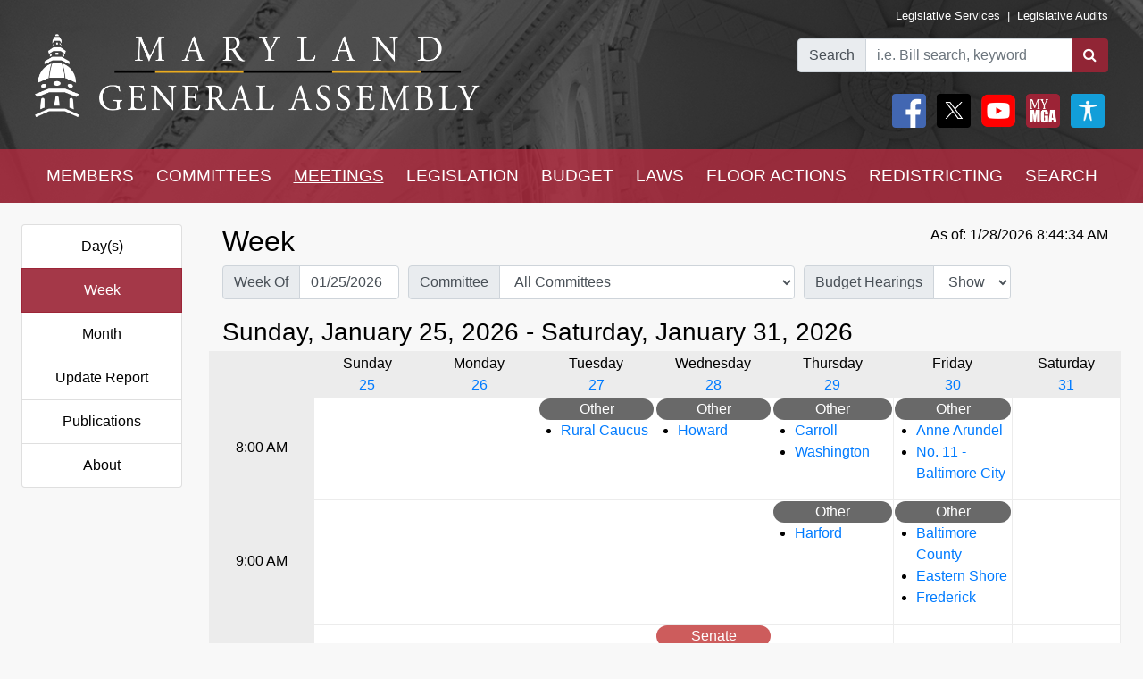

--- FILE ---
content_type: text/html; charset=utf-8
request_url: https://mgaleg.maryland.gov/mgawebsite/Meetings/Week/SB0720
body_size: 99032
content:
<!DOCTYPE html>
<html lang="en" data-theme="default-contrast">
<head>
    <meta charset="utf-8" />
    <meta name="viewport" content="width=device-width, initial-scale=1.0">
    <title>Meetings - Week</title>
    <link href="/mgawebsite/Content/css?v=2kNGGuTgFtNZcwng640idt63VBeArBfH-CxxZRI7n0g1" rel="stylesheet"/>

    <script src="/mgawebsite/bundles/modernizr?v=inCVuEFe6J4Q07A0AcRsbJic_UE5MwpRMNGcOtk94TE1"></script>

    <link href="https://use.typekit.net/rnf4kpu.css" rel="stylesheet" type="text/css">

    <script src="/mgawebsite/Scripts/AccessibilityWidget.js"></script>
</head>

<body>

    <div style="background-image:url('/Images/Current/Home/header-background.png'); background-attachment: fixed; position:-webkit-sticky; position: sticky; top: 0; z-index:9999; ">
        <!--#region FBShareButton-->

<script async defer crossorigin="anonymous" src="https://connect.facebook.net/en_US/sdk.js#xfbml=1&version=v3.3"></script>


<!--#endregion-->



<div class="header header-padding ">
    <div class="container-fluid">
        <div class="row">

            
            <div class="col-sm-6 align-self-center">
                <a class="header-logo-link" href="/mgawebsite/">
                    <img class="header-logo mobile-header-image" src="/Images/Current/Shared/MGALogo.png" alt="Maryland General Assembly" />
                </a>
            </div>

            
            <div class="col-sm-6 align-self-center">
                <div class="container-fluid">
                    <div class="row">
                        <div class="col text-right header-links p-0 mobile-header-links">
                            <a class="header-links" href="https://dls.maryland.gov/home/" rel="noreferrer noopener" target="_blank">Legislative Services</a>
                            &nbsp;|&nbsp;
                            <a class="header-links" href="https://www.ola.state.md.us/" rel="noreferrer noopener" target="_blank">Legislative Audits</a>
                        </div>
                    </div>

                    <div class="row mt-3 justify-content-end">

                        <div class="col-auto p-0">
                            <form class="form" id="frm">
                                <div id="group" class="input-group">

                                    

                                    <div class="input-group-prepend">
                                        <label for="bill-search" class="input-group-text">Search</label>
                                    </div>
                                    <input id="bill-search" class="form-control" type="search" placeholder="i.e. Bill search, keyword">
                                    <div class="input-group-append">
                                        <button class="btn bill-search-btn" id="searchBtn" type="submit" value="Number" title="Search">
                                            <i class="fa fa-search" title="Search" value="Search"></i>
                                        </button>
                                    </div>

                                </div>
                                <span id="errMsg" class="error hide-on-mobile">Bill number does not exist.</span>
                                <span id="errMsg2" class="error hide-on-mobile">Enter a vaild keyword.</span>

                            </form>
                        </div>

                        <div class="col-auto p-0 hide-on-mobile">

                            <div class="container-fluid">
                                <div class="row">
                                    <div class="col-auto pr-1">
                                        <div id="social">
                                            <a target="_blank" href="https://www.facebook.com/sharer/sharer.php?u=https://mgaleg.maryland.gov/mgawebsite/Meetings/Week/SB0720%2F&amp;amp;src=sdkpreparse" class="fb-xfbml-parse-ignore"><img class="rounded header-icons" alt="Facebook" style="opacity:100;" src="/Images/Icons/Facebook.png" /></a>
                                            <a id="btnTwitter" target="_blank" href="https://twitter.com/intent/tweet?text=Check%20out%20this%20article%20on%20MGA%21%20https://mgaleg.maryland.gov/mgawebsite/Meetings/Week/SB0720"><img class="rounded header-icons" alt="Twitter" style="opacity: 100; border: var(--dark-button-border);" src="/Images/Icons/Twitter.png" /></a>
                                            <a href="/mgawebsite/Information/YouTubeChannelInfo"><img class="rounded header-icons" alt="Youtube Channels" style="opacity:100;" src="/Images/Icons/YouTube.png" /></a>
                                            
                                            <button class="header-button p-0" aria-label="My MGA modal open button" onclick="$('#myMgaModal').modal('toggle');"><img class="rounded header-icons" style="opacity:100" alt="MY MGA" src="/Images/Icons/MyMGA.png" /></button>
                                            <div class="modal fade" data-backdrop="false" id="myMgaModal" data-bs-backdrop="false" aria-labelledby="exampleModalLabel" aria-hidden="true" role="dialog">
    <div class="modal-dialog mt-0" role="document">
        <div class="modal-content">
            <div class="modal-header">
                <h5 class="modal-title" id="exampleModalLongTitle">MyMGA</h5>
            </div>
            <div class="modal-body m-0 p-0">
                <div>
        <ul class="nav navbar-nav navbar-right">
            <li><a class="popover-link" href="/mgawebsite/Account/Login?registerId=Tracking" style="color:black;">Sign In</a></li>
            <li><a class="popover-link" href="/mgawebsite/Account/Register/Tracking" style="color:black;">Register</a> </li>
            <li><a class="popover-link" href="/mgawebsite/Account/ForgotPassword/Tracking" style="color:black;">Forgot Password</a></li>
        </ul>
</div>
            </div>
        </div>
    </div>
</div>
                                            <button class="header-button p-0" aria-label="My MGA modal open button" onclick="$('#accessibilityModal').modal('toggle');"><img class="rounded header-icons" style="opacity:100" alt="MY MGA" src="/Images/Icons/Accessibility.jpg" /></button>
                                            <div class="modal fade" data-backdrop="false" id="accessibilityModal" data-bs-backdrop="false" aria-labelledby="exampleModalLabel" aria-hidden="true" role="dialog">
    <div class="modal-dialog mt-0" role="document">
        <div class="modal-content">
            <div class="modal-header">
                <h5 class="modal-title" id="exampleModalLongTitle">Accessibility Tools</h5>
            </div>
            <div class="modal-body m-0 p-0">
                <div>
    <div class="row pb-3" style="margin-left:1px;">
        
        <div class="col-auto" style="border: 2px solid black; background-color: #f2f2f2; border-radius:5px;padding-right:1.8rem;">
            <div class="custom-control custom-switch">
                <input aria-label="toggle images" class="custom-control-input" type="checkbox" id="toggleImages" onchange="toggleImages()" />
                <label style="color:black;" class="custom-control-label" for="toggleImages"> Hide Images</label>
            </div>
        </div>
    </div>
    
    <div class="row pb-3">
        <div class="col-auto">
            <button class="contrast-btn" aria-label="contrast" onclick="toggleContrast();">
                <span id="contrastButtonText">Default Contrast</span>
                <div class="row" style="margin-left:5px;margin-right:10px;padding-top:10px;">
                    <div class="col-sm-4 accessibility-button-content">
                        <div class="progress accessability-progress pg-accessiblility-start">
                            <div id="prgDefaultContrast" class="progress-bar pg-accessibility" role="progressbar" style="width: 100%" aria-valuenow="25" aria-valuemin="0" aria-valuemax="100"></div>
                        </div>
                    </div>
                    <div class="col-sm-4 accessibility-button-content">
                        <div class="progress accessability-progress pg-accessiblility-middle">
                            <div id="prgHighContrast" class="progress-bar pg-accessibility" role="progressbar" style="width: 0%" aria-valuenow="25" aria-valuemin="0" aria-valuemax="100"></div>
                        </div>
                    </div>
                    <div class="col-sm-4 accessibility-button-content">
                        <div class="progress accessability-progress pg-accessiblility-end">
                            <div id="prgLowContrast" class="progress-bar pg-accessibility" role="progressbar" style="width: 0%" aria-valuenow="25" aria-valuemin="0" aria-valuemax="100"></div>
                        </div>
                    </div>
                </div>
            </button>
        </div>
    </div>
    <div class="row pb-3">
        <div class="col-auto accessibility-zoom-col">
            <button title="Zoom In" aria-label="zoom in" onclick="zoomIn()" class="accessibility-zoom-btn"><span class="fa fa-search-plus accessibility-zoom-btn-content"></span></button>
        </div>
        <div class="col-auto accessibility-zoom-col">
            <button title="Zoom Out" aria-label="zoom out" onclick="zoomOut()" class="accessibility-zoom-btn"><span class="fa fa-search-minus accessibility-zoom-btn-content"></span></button>
        </div>
        <div class="col-auto accessibility-zoom-col">
            <button title="Reset Zoom" aria-label="reset zoom" onclick="resetZoom()" class="accessibility-zoom-btn"><span class="fa fa-refresh accessibility-zoom-btn-content"></span></button>
        </div>
    </div>
    <div class="row pb-3">
        <div class="col-auto">
            <button aria-label="Reset Settings" onclick="clearSettings()" style="width:11rem;border:2px solid black;border-radius:5px;">Reset All Settings</button>
        </div>
    </div>
    <div class="row pb-3">
        <div class="col-auto">
            <button aria-label="Request Accessibility Services" onclick="window.open('https://forms.gle/dfFFqjL9UeoiKyDs6')" style="width:11rem;border:2px solid black;border-radius:5px;">Request Accessibility Services</button>

        </div>
    </div>
    <div class="row">
        <div class="col-auto">
            <button aria-label="Accessibility Feedback" onclick="window.open('mailto:webmaster@mgadls.state.md.us')" style="width:11rem;border:2px solid black;border-radius:5px;">Accessibility Feedback</button>
        </div>
    </div>
</div>

            </div>
        </div>
    </div>
</div>
                                        </div>
                                    </div>
                                    
                                    
                                </div>
                                
                            </div>
                            <div class="row" style="margin-right: 15px; flex-flow: row-reverse;">
                                
                                <div class="col-auto">
                                    <div class="row justify-content-end pt-2 pb-2 ml-0 mt-0 header-links mobile-header-links text-right">
                                    </div>
                                </div>
                            </div>
                        </div>
                    </div>
                </div>
            </div>
        </div>
    </div>
</div>

<script src="/mgawebsite/Scripts/jquery-3.4.1.min.js"></script>
<script>
    $(document).ready(function () {

        $('[data-toggle="popover"]').popover({
            html: true,
            sanitize: false
        });

        $('html').on('click', function (e) {
            if (!$(e.target).is('.mymga-popover') && $(e.target).closest('.popover').length == 0) {
                $(".mymga-popover").popover('hide');
            }
            if (!$(e.target).is('.access-popover') && $(e.target).closest('.popover').length == 0) {
                $(".access-popover").popover('hide');
            }
        });

        $('#searchBtn').click(function (e) {

            const webroot = '/mgawebsite';
            const currentYrSess = '2026RS';

            var elemVal = $('#bill-search').val();

            e.preventDefault();


            var config =
            {
                validateBillNumber: webroot + '/Search/CheckBillFormatAndExists',
                error: 'error',
                message: 'A processing error has occurred.'
            }


            function ValidateBillNumber(val) {
                var searchReg = /[\sA-Za-z]+[\sA-Za-z]+$/;
                var url = config.validateBillNumber;
                $.ajax({
                    url: url,
                    data: {
                        billNumber: val
                    },
                    method: "GET",
                    success: function (data) {

                        if (data.indexOf("exec_order") >= 0) {
                            var flag = 'exec_order:';
                            if (data.indexOf(flag) >= 0) {
                                var url = data.replace(flag, '');
                                window.open(url);
                                return true;
                            }
                        }

                        if (data.indexOf(config.error) >= 0 && !searchReg.test(elemVal)) {
                            $('#errMsg').removeClass("error").addClass("error-show").removeClass("hide-on-mobile");
                            //$('#bill-search').addClass("is-invalid");
                            //$('#social').addClass("com-style");
                            //$('#group').removeClass("search-style").addClass("com-style");
                        }
                        else if (data.indexOf(config.error) >= 0 && searchReg.test(elemVal) == true) {

                            window.location.href = webroot + '/Search/FullText' + '?category=&dropXSL=no&isadvanced=&rpp=500&pr=mgasearch&query=' + elemVal + '&order=r&af1like=' + currentYrSess + '&notq=#full-text-search-results-complete';
                        }
                        else {
                            var arrResults = data.split(',');
                            var billNum = arrResults[0];
                            var yearAndSession = arrResults[1];
                            var currentSession = arrResults[2];

                            var ysAppend = '';
                            if (yearAndSession != currentSession) {
                                ysAppend = '/?ys=' + yearAndSession;
                            }
                            else {
                                ysAppend = '/?ys=' + currentSession;
                            }

                            window.location.href = webroot + '/Legislation/Details/' + billNum + ysAppend;
                        }
                    },
                    error: function (xhr) {
                        var errMsg = url + ' ==> ' + config.message
                        alert(errMsg);
                        console.log(errMsg);
                    }
                });
            }


            //var searchReg = /^[a-zA-Z0-9-]+$/;

            if (elemVal != "") {
                ValidateBillNumber(elemVal);
            }
            else {
                $('#errMsg').removeClass("error-show").addClass("error").addClass("hide-on-mobile");
                //$('#social').addClass("search-style");
                //$('#group').addClass("search-style");

            }
            //else {

            //    if (!searchReg.test(elemVal)) {
            //        $('#errMsg2').removeClass("error").addClass("error-show");

            //    } else {
            //        window.location.href = webroot + '/Search/FullText';
            //        $('#input-box').val() = elemVal;
            //    }
            //}

        });


    });
    $(document).ready(function () {
        //****************************************************
        //set to the last selected session for these pages
        //****************************************************
        const mgaWebroot = '/mgawebsite';
        var legisSearchPage = mgaWebroot + "/Search/Legislation";
        var sessionFilter = 0;
        var sessionUrlParm = '?session=';

        var elem = $('a[href$="' + legisSearchPage + '"]:not(#btnTwitter)');
        elem.attr('href', '#');
        elem.on('click', function () {
            var legisSearchFilters = JSON.parse(sessionStorage.getItem('legisSearchFilters'));
            if (legisSearchFilters != null) {//saved filters
                window.location.href = legisSearchPage + sessionUrlParm + legisSearchFilters[sessionFilter].value;
            }
            else {
                window.location.href = legisSearchPage;
            }
        })
    });
</script>


        <div class="hide-on-mobile">

    <div class="navbar navbar-expand-sm header-padding layout-navbar panel-group">
        <div class="container-fluid">

            <button class="navbar-toggler" type="button" data-toggle="collapse" data-target="#navbarSupportedContent" aria-controls="navbarSupportedContent" aria-expanded="false" aria-label="Toggle navigation">
                <i class="fa fa-bars nav-menu-icon"></i>
                <span class="nav-menu-icon">Menu</span>
            </button>

            <div class="hide-on-non-mobile">
                <a target="_blank" href="https://www.facebook.com/sharer/sharer.php?u=https://mgaleg.maryland.gov/mgawebsite/Meetings/Week/SB0720%2F&amp;amp;src=sdkpreparse" class="fb-xfbml-parse-ignore"><img class="rounded header-icons mobile-header-icons" alt="facebook" src="/Images/Icons/Facebook.png" /></a>
                <a id="btnTwitter" target="_blank" href=https://twitter.com/intent/tweet?text=Check%20out%20this%20article%20on%20MGA%21%20https://mgaleg.maryland.gov/mgawebsite/Meetings/Week/SB0720><img class="rounded header-icons mobile-header-icons" alt="twitter" src="/Images/Icons/Twitter.png" /></a>
                <button class="navbar-toggler" type="button" data-toggle="collapse" data-target="#navbarMgaTrackingContent" aria-controls="navbarMgaTrackingContent" aria-expanded="false" aria-label="Toggle navigation">
                    <img class="rounded header-icons mobile-header-icons" alt="My MGA" src="/Images/Icons/MyMGA.png" style="border: 1px solid white;" />
                </button>
                
            </div>

            <div class="navbar-collapse collapse mobile-navbar" id="navbarSupportedContent">
                <ul class="nav justify-content-around navbar-nav" style="width:100%;">
                    <li>
                        <div class="dropdown">
<a class="nav-link navbar-text dropbtn" href="/mgawebsite/Members/District">MEMBERS</a>    <div id="navCollapseMembers" class="dropdown-content">
<a class="dropdown-item" href="/mgawebsite/Members/District" target="_self">Find My Representatives</a>
<a class="dropdown-item" href="/mgawebsite/Members/Index/senate" target="_self">Senate</a>
<a class="dropdown-item" href="/mgawebsite/Members/Index/house" target="_self">House</a>
<a class="dropdown-item" href="/mgawebsite/Members/Publications" target="_self">Publications</a>
<a class="dropdown-item" href="/mgawebsite/Members/RelatedLinks" target="_self">Related Links</a>
<a class="dropdown-item" href="/mgawebsite/Members/About" target="_self">About</a>
    </div>
</div>

                    </li>
                    <li>
                        <div class="dropdown">
<a class="nav-link navbar-text dropbtn" href="/mgawebsite/Committees/Charts">COMMITTEES</a>    <div id="navCollapseCommittees" class="dropdown-content">
<a class="dropdown-item" href="/mgawebsite/Committees/Charts" target="_self">Charts</a>
<a class="dropdown-item" href="/mgawebsite/Committees/Index/senate" target="_self">Senate</a>
<a class="dropdown-item" href="/mgawebsite/Committees/Index/house" target="_self">House</a>
<a class="dropdown-item" href="/mgawebsite/Committees/Index/other" target="_self">Other</a>
<a class="dropdown-item" href="/mgawebsite/Committees/Publications" target="_self">Publications</a>
<a class="dropdown-item" href="/mgawebsite/Committees/RelatedLinks" target="_self">Related Links</a>
<a class="dropdown-item" href="/mgawebsite/Committees/About" target="_self">About</a>
    </div>
</div>

                    </li>
                    <li>
                        <div class="dropdown">
<a class="nav-link navbar-text dropbtn dropbtn-active" href="/mgawebsite/Meetings/Day/SB0720">MEETINGS</a>    <div id="navCollapseMeetings" class="dropdown-content">
<a class="dropdown-item" href="/mgawebsite/Meetings/Day/SB0720" target="_self">Day(s)</a>
<a class="dropdown-item" href="/mgawebsite/Meetings/Week/SB0720" target="_self">Week</a>
<a class="dropdown-item" href="/mgawebsite/Meetings/Month/SB0720" target="_self">Month</a>
<a class="dropdown-item" href="/mgawebsite/Meetings/UpdateReport/SB0720" target="_self">Update Report</a>
<a class="dropdown-item" href="/mgawebsite/Meetings/Publications" target="_self">Publications</a>
<a class="dropdown-item" href="/mgawebsite/Meetings/About" target="_self">About</a>
    </div>
</div>

                    </li>
                    <li>
                        <div class="dropdown">
<a class="nav-link navbar-text dropbtn" href="/mgawebsite/Legislation/Charts">LEGISLATION</a>    <div id="navCollapseLegislation" class="dropdown-content">
<a class="dropdown-item" href="/mgawebsite/Legislation/Charts" target="_self">Charts</a>
<a class="dropdown-item" href="/mgawebsite/Legislation/Index/senate" target="_self">Senate</a>
<a class="dropdown-item" href="/mgawebsite/Legislation/Index/house" target="_self">House</a>
<a class="dropdown-item" href="/mgawebsite/Legislation/Publications" target="_self">Publications</a>
<a class="dropdown-item" href="/mgawebsite/Legislation/About" target="_self">About</a>
    </div>
</div>

                    </li>
                    <li>
                        <div class="dropdown">
<a class="nav-link navbar-text dropbtn" href="/mgawebsite/Budget/Charts">BUDGET</a>    <div id="navCollapseBudget" class="dropdown-content">
<a class="dropdown-item" href="/mgawebsite/Budget/Charts" target="_self">Charts</a>
<a class="dropdown-item" href="/mgawebsite/Budget/Analyses" target="_self">Analyses</a>
<a class="dropdown-item" href="/mgawebsite/Budget/Legislation" target="_self">Legislation</a>
<a class="dropdown-item" href="/mgawebsite/Budget/BondInitiatives" target="_self">Bond Initiatives</a>
<a class="dropdown-item" href="/mgawebsite/Budget/Publications" target="_self">Publications</a>
<a class="dropdown-item" href="/mgawebsite/Budget/RelatedLinks" target="_self">Related Links</a>
<a class="dropdown-item" href="/mgawebsite/Budget/About" target="_self">About</a>
    </div>
</div>

                    </li>
                    <li>
                        <div class="dropdown">
<a class="nav-link navbar-text dropbtn" href="/mgawebsite/Laws/Statutes">LAWS</a>    <div id="navCollapseLaws" class="dropdown-content">
<a class="dropdown-item" href="/mgawebsite/Laws/Statutes" target="_self">Statutes</a>
<a class="dropdown-item" href="/mgawebsite/Laws/Counties" target="_self">Counties</a>
<a class="dropdown-item" href="/mgawebsite/Laws/Municipalities" target="_self">Municipalities</a>
<a class="dropdown-item" href="/mgawebsite/Laws/Publications" target="_self">Publications</a>
<a class="dropdown-item" href="/mgawebsite/Laws/RelatedLinks" target="_self">Related Links</a>
<a class="dropdown-item" href="/mgawebsite/Laws/About" target="_self">About</a>
    </div>
</div>

                    </li>
                    <li>
                        <div class="dropdown">
<a class="nav-link navbar-text dropbtn" href="/mgawebsite/FloorActions/Status">FLOOR ACTIONS</a>    <div id="navCollapseFloorActions" class="dropdown-content">
<a class="dropdown-item" href="/mgawebsite/FloorActions/Status" target="_self">Status</a>
<a class="dropdown-item" href="/mgawebsite/FloorActions/Agenda/agendas" target="_self">Agendas</a>
<a class="dropdown-item" href="/mgawebsite/FloorActions/Index/senate" target="_self">Senate Index</a>
<a class="dropdown-item" href="/mgawebsite/FloorActions/Index/house" target="_self">House Index</a>
<a class="dropdown-item" href="/mgawebsite/FloorActions/FollowBothChambers" target="_blank">Follow Both Chambers</a>
<a class="dropdown-item" href="/mgawebsite/FloorActions/Publications" target="_self">Publications</a>
<a class="dropdown-item" href="/mgawebsite/FloorActions/About" target="_self">About</a>
    </div>
</div>

                    </li>
                    <li>
                        <div class="dropdown">
<a class="nav-link navbar-text dropbtn" href="/mgawebsite/Redistricting/Congressional">REDISTRICTING</a>    <div id="navCollapseRedistricting" class="dropdown-content">
<a class="dropdown-item" href="/mgawebsite/Redistricting/Congressional" target="_self">Congressional</a>
<a class="dropdown-item" href="/mgawebsite/Redistricting/Legislative" target="_self">Legislative</a>
    </div>
</div>

                    </li>
                    <li>
                        <div class="dropdown">
<a class="nav-link navbar-text dropbtn" href="/mgawebsite/Search/Legislation">SEARCH</a>    <div id="navCollapseSearch" class="dropdown-content">
<a class="dropdown-item" href="/mgawebsite/Search/Legislation" target="_self">Legislation</a>
<a class="dropdown-item" href="/mgawebsite/Search/FullText" target="_self">Full Text</a>
<a class="dropdown-item" href="/mgawebsite/Search/Publications" target="_self">Publications</a>
<a class="dropdown-item" href="/mgawebsite/Search/Media" target="_self">Media</a>
    </div>
</div>

                    </li>
                </ul>
            </div>
        </div>
    </div>
</div>
        <div class="hide-on-non-mobile">

    <div class="navbar navbar-expand-sm header-padding layout-navbar panel-group">
        <div class="container-fluid panel-default">

            <button id="btnMenu" class="navbar-toggler" type="button" data-toggle="collapse" data-target="#navbarSupportedContent" aria-controls="navbarSupportedContent" aria-expanded="false" aria-label="Toggle navigation" onclick="toggleMyMGA();toggleYouTube()">
                <i class="fa fa-bars nav-menu-icon"></i>
                <span class="nav-menu-icon">Menu</span>
            </button>

            <div class="hide-on-non-mobile">
                <a target="_blank" href="https://www.facebook.com/sharer/sharer.php?u=https://mgaleg.maryland.gov/mgawebsite/Meetings/Week/SB0720%2F&amp;amp;src=sdkpreparse" class="fb-xfbml-parse-ignore"><img class="rounded header-icons mobile-header-icons" alt="Facebook" src="/Images/Icons/Facebook.png" /></a>
                <a id="btnTwitter" target="_blank" href=https://twitter.com/intent/tweet?text=Check%20out%20this%20article%20on%20MGA%21%20https://mgaleg.maryland.gov/mgawebsite/Meetings/Week/SB0720><img class="rounded header-icons mobile-header-icons" alt="Twitter" src="/Images/Icons/Twitter.png" /></a>
                <button id="btnYouTube" class="navbar-toggler" type="button" data-toggle="collapse" data-target="#navbarYouTubeContent" aria-controls="navbarYouTubeContent" aria-expanded="false" aria-label="Toggle navigation" onclick="toggleMenu();toggleMyMGA();">
                    <img class="rounded header-icons mobile-header-icons" alt="Youtube Channels" src="/Images/Icons/YouTube.png" style="border: 1px solid white;" />
                </button>
                <button id="btnMyMGA" class="navbar-toggler" type="button" data-toggle="collapse" data-target="#navbarMgaTrackingContent" aria-controls="navbarMgaTrackingContent" aria-expanded="false" aria-label="Toggle navigation" onclick="toggleMenu();toggleYouTube();">
                    <img class="rounded header-icons mobile-header-icons" alt="My MGA" src="/Images/Icons/MyMGA.png" style="border: 1px solid white;" />
                </button>

                
            </div>

            <div class="navbar-collapse collapse mobile-navbar" id="navbarSupportedContent">
                <ul class="nav justify-content-around navbar-nav" style="width:100%;">
                    <li>
                        <div class="">
        <a class="nav-link navbar-text dropbtn " data-toggle="collapse" href="#navCollapseMembers" role="button" aria-expanded="false" aria-controls="navCollapseMembers">MEMBERS</a>
    <div id="navCollapseMembers" class="collapse">
<a class="dropdown-item navbar-text" href="/mgawebsite/Members/District" target="_self">Find My Representatives</a>
<a class="dropdown-item navbar-text" href="/mgawebsite/Members/Index/senate" target="_self">Senate</a>
<a class="dropdown-item navbar-text" href="/mgawebsite/Members/Index/house" target="_self">House</a>
<a class="dropdown-item navbar-text" href="/mgawebsite/Members/Publications" target="_self">Publications</a>
<a class="dropdown-item navbar-text" href="/mgawebsite/Members/RelatedLinks" target="_self">Related Links</a>
<a class="dropdown-item navbar-text" href="/mgawebsite/Members/About" target="_self">About</a>
    </div>
</div>

                    </li>
                    <li>
                        <div class="">
        <a class="nav-link navbar-text dropbtn " data-toggle="collapse" href="#navCollapseCommittees" role="button" aria-expanded="false" aria-controls="navCollapseMembers">COMMITTEES</a>
    <div id="navCollapseCommittees" class="collapse">
<a class="dropdown-item navbar-text" href="/mgawebsite/Committees/Index/senate" target="_self">Senate</a>
<a class="dropdown-item navbar-text" href="/mgawebsite/Committees/Index/house" target="_self">House</a>
<a class="dropdown-item navbar-text" href="/mgawebsite/Committees/Index/other" target="_self">Other</a>
<a class="dropdown-item navbar-text" href="/mgawebsite/Committees/Publications" target="_self">Publications</a>
<a class="dropdown-item navbar-text" href="/mgawebsite/Committees/RelatedLinks" target="_self">Related Links</a>
<a class="dropdown-item navbar-text" href="/mgawebsite/Committees/About" target="_self">About</a>
    </div>
</div>

                    </li>
                    <li>
                        <div class="">
        <a class="nav-link navbar-text dropbtn  dropbtn-active" data-toggle="collapse" href="#navCollapseMeetings" role="button" aria-expanded="false" aria-controls="navCollapseMembers">MEETINGS</a>
    <div id="navCollapseMeetings" class="collapse">
<a class="dropdown-item navbar-text" href="/mgawebsite/Meetings/Day/SB0720" target="_self">Day(s)</a>
<a class="dropdown-item navbar-text" href="/mgawebsite/Meetings/UpdateReport/SB0720" target="_self">Update Report</a>
<a class="dropdown-item navbar-text" href="/mgawebsite/Meetings/Publications" target="_self">Publications</a>
<a class="dropdown-item navbar-text" href="/mgawebsite/Meetings/About" target="_self">About</a>
    </div>
</div>

                    </li>
                    <li>
                        <div class="">
        <a class="nav-link navbar-text dropbtn " data-toggle="collapse" href="#navCollapseLegislation" role="button" aria-expanded="false" aria-controls="navCollapseMembers">LEGISLATION</a>
    <div id="navCollapseLegislation" class="collapse">
<a class="dropdown-item navbar-text" href="/mgawebsite/Legislation/Index/senate" target="_self">Senate</a>
<a class="dropdown-item navbar-text" href="/mgawebsite/Legislation/Index/house" target="_self">House</a>
<a class="dropdown-item navbar-text" href="/mgawebsite/Legislation/Publications" target="_self">Publications</a>
<a class="dropdown-item navbar-text" href="/mgawebsite/Legislation/About" target="_self">About</a>
    </div>
</div>

                    </li>
                    <li>
                        <div class="">
        <a class="nav-link navbar-text dropbtn " data-toggle="collapse" href="#navCollapseBudget" role="button" aria-expanded="false" aria-controls="navCollapseMembers">BUDGET</a>
    <div id="navCollapseBudget" class="collapse">
<a class="dropdown-item navbar-text" href="/mgawebsite/Budget/Analyses" target="_self">Analyses</a>
<a class="dropdown-item navbar-text" href="/mgawebsite/Budget/Legislation" target="_self">Legislation</a>
<a class="dropdown-item navbar-text" href="/mgawebsite/Budget/BondInitiatives" target="_self">Bond Initiatives</a>
<a class="dropdown-item navbar-text" href="/mgawebsite/Budget/Publications" target="_self">Publications</a>
<a class="dropdown-item navbar-text" href="/mgawebsite/Budget/RelatedLinks" target="_self">Related Links</a>
<a class="dropdown-item navbar-text" href="/mgawebsite/Budget/About" target="_self">About</a>
    </div>
</div>

                    </li>
                    <li>
                        <div class="">
        <a class="nav-link navbar-text dropbtn " data-toggle="collapse" href="#navCollapseLaws" role="button" aria-expanded="false" aria-controls="navCollapseMembers">LAWS</a>
    <div id="navCollapseLaws" class="collapse">
<a class="dropdown-item navbar-text" href="/mgawebsite/Laws/Statutes" target="_self">Statutes</a>
<a class="dropdown-item navbar-text" href="/mgawebsite/Laws/Counties" target="_self">Counties</a>
<a class="dropdown-item navbar-text" href="/mgawebsite/Laws/Municipalities" target="_self">Municipalities</a>
<a class="dropdown-item navbar-text" href="/mgawebsite/Laws/Publications" target="_self">Publications</a>
<a class="dropdown-item navbar-text" href="/mgawebsite/Laws/RelatedLinks" target="_self">Related Links</a>
<a class="dropdown-item navbar-text" href="/mgawebsite/Laws/About" target="_self">About</a>
    </div>
</div>

                    </li>
                    <li>
                        <div class="">
        <a class="nav-link navbar-text dropbtn " data-toggle="collapse" href="#navCollapseFloorActions" role="button" aria-expanded="false" aria-controls="navCollapseMembers">FLOOR ACTIONS</a>
    <div id="navCollapseFloorActions" class="collapse">
<a class="dropdown-item navbar-text" href="/mgawebsite/FloorActions/Status" target="_self">Status</a>
<a class="dropdown-item navbar-text" href="/mgawebsite/FloorActions/Agenda/agendas" target="_self">Agendas</a>
<a class="dropdown-item navbar-text" href="/mgawebsite/FloorActions/Index/senate" target="_self">Senate Index</a>
<a class="dropdown-item navbar-text" href="/mgawebsite/FloorActions/Index/house" target="_self">House Index</a>
<a class="dropdown-item navbar-text" href="/mgawebsite/FloorActions/Publications" target="_self">Publications</a>
<a class="dropdown-item navbar-text" href="/mgawebsite/FloorActions/About" target="_self">About</a>
    </div>
</div>

                    </li>
                    <li>
                        <div class="">
        <a class="nav-link navbar-text dropbtn " data-toggle="collapse" href="#navCollapseRedistricting" role="button" aria-expanded="false" aria-controls="navCollapseMembers">REDISTRICTING</a>
    <div id="navCollapseRedistricting" class="collapse">
<a class="dropdown-item navbar-text" href="/mgawebsite/Redistricting/Congressional" target="_self">Congressional</a>
<a class="dropdown-item navbar-text" href="/mgawebsite/Redistricting/Legislative" target="_self">Legislative</a>
    </div>
</div>

                    </li>
                    <li>
                        <div class="">
        <a class="nav-link navbar-text dropbtn " data-toggle="collapse" href="#navCollapseSearch" role="button" aria-expanded="false" aria-controls="navCollapseMembers">SEARCH</a>
    <div id="navCollapseSearch" class="collapse">
<a class="dropdown-item navbar-text" href="/mgawebsite/Search/Legislation" target="_self">Legislation</a>
<a class="dropdown-item navbar-text" href="/mgawebsite/Search/FullText" target="_self">Full Text</a>
<a class="dropdown-item navbar-text" href="/mgawebsite/Search/Publications" target="_self">Publications</a>
<a class="dropdown-item navbar-text" href="/mgawebsite/Search/Media" target="_self">Media</a>
    </div>
</div>

                    </li>
                </ul>
            </div>
                <div class="navbar-collapse collapse mobile-navbar hide-on-non-mobile" id="navbarMgaTrackingContent">
                    <ul class="nav justify-content-around navbar-nav" style="width:100%;">

                        <li>
                            <a class="nav-link navbar-text dropbtn" href="/mgawebsite/MyMGATracking/ManageLists">Track</a>
                        </li>
                        <li>
                            <a class="nav-link navbar-text dropbtn" href="/mgawebsite/MyMGATracking/WitnessSignup">Witness Signup</a>
                        </li>
                        <li>
                            <a class="nav-link navbar-text dropbtn" href="/mgawebsite/MyMGATracking/FAQ">FAQ</a>
                        </li>
                        <li>
                            <a class="nav-link navbar-text dropbtn" href="/mgawebsite/Manage/ChangePassword">Change Password</a>
                        </li>
                        <li>
                            <a class="nav-link navbar-text dropbtn" href="/mgawebsite/MyMGATracking/CancelAccount">Cancel Account</a>
                        </li>
                        
                    </ul>
                </div>
                <div class="navbar-collapse collapse mobile-navbar hide-on-non-mobile" id="navbarYouTubeContent">
                    <ul class="nav justify-content-around navbar-nav" style="width:100%;">
                        <li>
                            <a class="nav-link navbar-text dropbtn" href="/mgawebsite/Information/YouTubeChannelInfo?id=s">Senate</a>
                        </li>
                        <li>
                            <a class="nav-link navbar-text dropbtn" href="/mgawebsite/Information/YouTubeChannelInfo?id=h">House</a>
                        </li>
                        <li>
                            <a class="nav-link navbar-text dropbtn" href="/mgawebsite/Information/YouTubeChannelInfo?id=o">Other</a>
                        </li>
                        <li>
                            <a class="nav-link navbar-text dropbtn" href="/mgawebsite/Information/YouTubeChannelInfoAbout">About</a>
                        </li>
                    </ul>
                </div>

        </div>
    </div>
</div>
    </div>

    <div class="container-fluid zero-out-padding-horizontal">

        
            <div class="container-fluid rounded view-page-content">
                    <div class="row">
                        <div id="leftNavPrint" class="col-sm-4 col-md-3 col-lg-2">
                            <div id="memberNav" class="list-group text-center left-nav hide-on-mobile">
<a class="list-group-item list-group-item-action" href="/mgawebsite/Meetings/Day/SB0720" target="_self">Day(s)</a>
<a class="list-group-item list-group-item-action active" href="/mgawebsite/Meetings/Week/SB0720" target="_self">Week</a>
<a class="list-group-item list-group-item-action" href="/mgawebsite/Meetings/Month/SB0720" target="_self">Month</a>
<a class="list-group-item list-group-item-action" href="/mgawebsite/Meetings/UpdateReport/SB0720" target="_self">Update Report</a>
<a class="list-group-item list-group-item-action" href="/mgawebsite/Meetings/Publications" target="_self">Publications</a>
<a class="list-group-item list-group-item-action" href="/mgawebsite/Meetings/About" target="_self">About</a>
</div>
                        </div>
                        <div id="mainBody" class="col-sm-8 col-md-9 col-lg-10 col-print-12">
                            




<div class="container-fluid">

    <div class="row">
        <div class="col-sm-7">
            <h2>Week</h2>
        </div>
        <div class="col-sm-5 text-right">
            As of: 1/28/2026 8:44:34 AM
        </div>
    </div>

    
    <div class="row">
        <div class="col-sm-12">
<form action="/mgawebsite/Meetings/RefreshWeek" id="filtersForm" method="post">                <input type="hidden" id="yearSession" name="ys" value="2026rs" />
                <div class="form-row">
                    <div class="form-group col-auto">
                        <div id="divDateDay" class="input-group">
                            <div class="input-group-prepend">
                                <label class="input-group-text">Week Of</label>
                            </div>
                            <input aria-label="Pick Week Of" type="text" readonly="readonly" id="datepickerDay" name="hearingDateDay" value="01/25/2026" class="form-control date-picker readonly-datepicker" />
                        </div>
                    </div>
                    <div class="form-group col-auto">
                        <div class="input-group">
                            <div class="input-group-prepend">
                                <label class="input-group-text" for="CommitteeDropdown">Committee</label>
                            </div>
                            <select Name="cmte" class="form-control" id="SelectedCommittee" name="SelectedCommittee" onchange="this.form.submit();"><option selected="selected" value="allcommittees">All Committees</option>
<option value="senate">Senate Committees</option>
<option value="house">House Committees</option>
<option value="other">Other Committees</option>
<option value="app">Appropriations</option>
<option value="b&amp;t">Budget and Taxation</option>
<option value="ecm">Economic Matters</option>
<option value="eee">Education, Energy, and the Environment</option>
<option value="ent">Environment and Transportation</option>
<option value="fin">Finance</option>
<option value="gvc">Government, Labor, and Elections</option>
<option value="hlt">Health</option>
<option value="jpr">Judicial Proceedings</option>
<option value="jud">Judiciary</option>
<option value="hru">Rules and Executive Nominations</option>
<option value="w&amp;m">Ways and Means</option>
</select>
                        </div>
                    </div>
                    <div class="form-group col-auto">
                        <div class="input-group">
                            <div class="input-group-prepend">
                                <label class="input-group-text" for="IncludeBudgetDropdown">Budget Hearings</label>
                            </div>
                            <select Name="includeBudget" class="form-control" id="SelectedBudget" name="SelectedBudget" onchange="this.form.submit();"><option selected="selected" value="show">Show</option>
<option value="hide">Hide</option>
<option value="only">Only</option>
</select>
                        </div>
                    </div>
                </div>
</form>        </div>
    </div>


    
    <div class="row">
        <div class="col-auto">
            <div class="hearsched-page-header">
                Sunday, January 25, 2026 - Saturday, January 31, 2026
            </div>
        </div>
    </div>

    
    <div class="row">

        <table class="hearsched-week-table">
            <tbody>
                
                <tr>
                    <td class="hearsched-week-col hearsched-week-header-cell"></td>
                    <td class="hearsched-week-col hearsched-week-header-cell">
                        Sunday<br />
                        <a href="/mgawebsite/Meetings/Day/01252026?ys=2026rs">25</a>
                    </td>
                    <td class="hearsched-week-col hearsched-week-header-cell">
                        Monday<br />
                        <a href="/mgawebsite/Meetings/Day/01262026?ys=2026rs">26</a>
                    </td>
                    <td class="hearsched-week-col hearsched-week-header-cell">
                        Tuesday<br />
                        <a href="/mgawebsite/Meetings/Day/01272026?ys=2026rs">27</a>
                    </td>
                    <td class="hearsched-week-col hearsched-week-header-cell">
                        Wednesday<br />
                        <a href="/mgawebsite/Meetings/Day/01282026?ys=2026rs">28</a>
                    </td>
                    <td class="hearsched-week-col hearsched-week-header-cell">
                        Thursday<br />
                        <a href="/mgawebsite/Meetings/Day/01292026?ys=2026rs">29</a>
                    </td>
                    <td class="hearsched-week-col hearsched-week-header-cell">
                        Friday<br />
                        <a href="/mgawebsite/Meetings/Day/01302026?ys=2026rs">30</a>
                    </td>
                    <td class="hearsched-week-col hearsched-week-header-cell">
                        Saturday<br />
                        <a href="/mgawebsite/Meetings/Day/01312026?ys=2026rs">31</a>
                    </td>
                </tr>

                    <tr>
                        <td class="hearsched-week-col hearsched-week-header-cell">
                            8:00 AM
                        </td>
                        <td class="hearsched-week-col hearsched-week-content-cell">
                            <div class="hearsched-week-content-cell-height">

                                
                            </div>
                        </td>
                        <td class="hearsched-week-col hearsched-week-content-cell">
                            <div class="hearsched-week-content-cell-height">

                                
                            </div>
                        </td>
                        <td class="hearsched-week-col hearsched-week-content-cell">
                            <div class="hearsched-week-content-cell-height">

                                            
                <div class="hearsched-cell-chamber-banner other">
                    Other
                </div>
            
            
                <div>
                    

<ul class="hearsched-cell-ul">
        <li>
            <a class="hearsched-popover-link " tabindex="0" data-toggle="popover" data-trigger="focus" data-placement="auto"
               title="Rural Caucus &lt;div class=&quot;fa fa-info-circle w3-tooltip-cmte-info&quot;&gt;&lt;span class=&quot;w3-tooltiptext-cmte-info&quot;&gt;

    Delegate Jefferson L. Ghrist, Co-Chair
        &lt;br /&gt;
    Delegate Natalie Ziegler, Co-Chair
        &lt;br /&gt;
    Charlie Perry and Jackson Leith, Staff


    &lt;br /&gt;
    410-841-3352/3555

&lt;/span&gt;&lt;/div&gt;" data-content="        &lt;div class=&quot;hearsched-hearing-header&quot;&gt;
                &lt;div class=&quot;row&quot;&gt;
                    &lt;div class=&quot;col&quot;&gt;
                        &lt;div class=&quot;hearsched-created-label&quot;&gt;
                            Created: 1/20/2026 11:38 AM
                        &lt;/div&gt;
                    &lt;/div&gt;
                &lt;/div&gt;
                                        &lt;div class=&quot;row&quot;&gt;
                    &lt;div class=&quot;col&quot;&gt;
                        &lt;div class=&quot;font-weight-bold text-center &quot;&gt;
                            Tuesday, January 27, 2026
                        &lt;/div&gt;
                    &lt;/div&gt;
                &lt;/div&gt;
            &lt;div class=&quot;row&quot;&gt;
                &lt;div class=&quot;col&quot;&gt;
                    &lt;div class=&quot;font-weight-bold text-center &quot;&gt;

                        

                        
                            &lt;a class=&quot;hearsched-icon&quot; aria-label=&quot;Stream Recording&quot; href=&quot;/mgawebsite/Committees/Media/false?cmte=rcc&amp;amp;clip=RCC_1_27_2026_meeting_1&amp;amp;ys=2026rs&quot; target=&quot;_blank&quot;&gt;&lt;span class=&quot;fa fa-video-camera&quot;&gt;&lt;/span&gt;&lt;/a&gt;
                                            &lt;/div&gt;
                &lt;/div&gt;
            &lt;/div&gt;

            

            &lt;div class=&quot;row&quot;&gt;
                &lt;div class=&quot;col&quot;&gt;
                    &lt;div class=&quot;font-weight-bold text-center &quot;&gt;
                        8:00 AM - Zoom / YouTube
                    &lt;/div&gt;
                &lt;/div&gt;
            &lt;/div&gt;
            &lt;div class=&quot;row&quot;&gt;
                &lt;div class=&quot;col&quot;&gt;
                    &lt;div class=&quot;text-center&quot;&gt;
                            &lt;a class=&quot;hearsched-icon&quot; aria-label=&quot;Google Maps Location&quot; href=&quot;http://www.google.com/maps/search/?api=1&amp;query=Zoom+%2F+YouTube&quot; target=&quot;_blank&quot;&gt;&lt;span class=&quot;fa fa-map-marker&quot;&gt;&lt;/span&gt;&lt;/a&gt;
                            &lt;a class=&quot;hearsched-icon&quot; aria-label=&quot;Google Calendar Meeting Time&quot; href=http://www.google.com/calendar/event?action=TEMPLATE&amp;amp;text=Rural+Caucus+-+Other+-+Other&amp;amp;dates=20260127T080000%2f20260127T080000&amp;amp;sprop=&amp;amp;add=&amp;amp;details=Rural+Caucus+-+Other+-+Other&amp;amp;location=Zoom+%2f+YouTube&amp;amp;trp=true target=&quot;_blank&quot;&gt;&lt;span class=&quot;fa fa-calendar-plus-o&quot;&gt;&lt;/span&gt;&lt;/a&gt;

                    &lt;/div&gt;
                &lt;/div&gt;
            &lt;/div&gt;

        &lt;/div&gt;
        &lt;hr /&gt;
">
                Rural Caucus
            </a>
        </li>
</ul>
                </div>
            

                            </div>
                        </td>
                        <td class="hearsched-week-col hearsched-week-content-cell">
                            <div class="hearsched-week-content-cell-height">

                                            
                <div class="hearsched-cell-chamber-banner other">
                    Other
                </div>
            
            
                <div>
                    

<ul class="hearsched-cell-ul">
        <li>
            <a class="hearsched-popover-link " tabindex="0" data-toggle="popover" data-trigger="focus" data-placement="auto"
               title="Howard &lt;div class=&quot;fa fa-info-circle w3-tooltip-cmte-info&quot;&gt;&lt;span class=&quot;w3-tooltiptext-cmte-info&quot;&gt;

    Delegate Natalie Ziegler, Chair
        &lt;br /&gt;
    Delegate Pam Lanman Guzzone, Vice Chair
        &lt;br /&gt;
    Musa Jafri, Delegation Administrator, HowardCo.DelegationStaff@mga.maryland.gov, Staff


    &lt;br /&gt;
    410-841-3360

&lt;/span&gt;&lt;/div&gt;" data-content="        &lt;div class=&quot;hearsched-hearing-header&quot;&gt;
                &lt;div class=&quot;row&quot;&gt;
                    &lt;div class=&quot;col&quot;&gt;
                        &lt;div class=&quot;hearsched-created-label&quot;&gt;
                            Created: 1/20/2026 11:09 AM
                        &lt;/div&gt;
                    &lt;/div&gt;
                &lt;/div&gt;
                                        &lt;div class=&quot;row&quot;&gt;
                    &lt;div class=&quot;col&quot;&gt;
                        &lt;div class=&quot;font-weight-bold text-center &quot;&gt;
                            Wednesday, January 28, 2026
                        &lt;/div&gt;
                    &lt;/div&gt;
                &lt;/div&gt;
            &lt;div class=&quot;row&quot;&gt;
                &lt;div class=&quot;col&quot;&gt;
                    &lt;div class=&quot;font-weight-bold text-center &quot;&gt;

                        

                        
                                            &lt;/div&gt;
                &lt;/div&gt;
            &lt;/div&gt;

            

            &lt;div class=&quot;row&quot;&gt;
                &lt;div class=&quot;col&quot;&gt;
                    &lt;div class=&quot;font-weight-bold text-center &quot;&gt;
                        8:30 AM - Zoom / YouTube
                    &lt;/div&gt;
                &lt;/div&gt;
            &lt;/div&gt;
            &lt;div class=&quot;row&quot;&gt;
                &lt;div class=&quot;col&quot;&gt;
                    &lt;div class=&quot;text-center&quot;&gt;
                            &lt;a class=&quot;hearsched-icon&quot; aria-label=&quot;Google Maps Location&quot; href=&quot;http://www.google.com/maps/search/?api=1&amp;query=Zoom+%2F+YouTube&quot; target=&quot;_blank&quot;&gt;&lt;span class=&quot;fa fa-map-marker&quot;&gt;&lt;/span&gt;&lt;/a&gt;
                            &lt;a class=&quot;hearsched-icon&quot; aria-label=&quot;Google Calendar Meeting Time&quot; href=http://www.google.com/calendar/event?action=TEMPLATE&amp;amp;text=Howard+-+Other+-+Other&amp;amp;dates=20260128T083000%2f20260128T083000&amp;amp;sprop=&amp;amp;add=&amp;amp;details=Howard+-+Other+-+Other&amp;amp;location=Zoom+%2f+YouTube&amp;amp;trp=true target=&quot;_blank&quot;&gt;&lt;span class=&quot;fa fa-calendar-plus-o&quot;&gt;&lt;/span&gt;&lt;/a&gt;

                    &lt;/div&gt;
                &lt;/div&gt;
            &lt;/div&gt;
                &lt;div class=&quot;row&quot;&gt;
                    &lt;div class=&quot;col&quot;&gt;
                        &lt;div class=&quot;font-weight-bold text-center &quot;&gt;
                            Howard County House and Senate Delegations&lt;br&gt;&lt;a href=&quot;\meeting_material\2026\how - 134135933763087139 - 1-28-2026 Howard County Delegation Meeting Agenda.pdf&quot; target=&quot;_blank&quot;&gt;Meeting Agenda&lt;/a&gt;&lt;br&gt;
                        &lt;/div&gt;
                    &lt;/div&gt;
                &lt;/div&gt;

        &lt;/div&gt;
        &lt;hr /&gt;
">
                Howard
            </a>
        </li>
</ul>
                </div>
            

                            </div>
                        </td>
                        <td class="hearsched-week-col hearsched-week-content-cell">
                            <div class="hearsched-week-content-cell-height">

                                            
                <div class="hearsched-cell-chamber-banner other">
                    Other
                </div>
            
            
                <div>
                    

<ul class="hearsched-cell-ul">
        <li>
            <a class="hearsched-popover-link " tabindex="0" data-toggle="popover" data-trigger="focus" data-placement="auto"
               title="Carroll &lt;div class=&quot;fa fa-info-circle w3-tooltip-cmte-info&quot;&gt;&lt;span class=&quot;w3-tooltiptext-cmte-info&quot;&gt;

    Delegate Chris Tomlinson, Chair
        &lt;br /&gt;
    chris.tomlinson@house.state.md.us, Staff


    &lt;br /&gt;
    410-841-3359

&lt;/span&gt;&lt;/div&gt;" data-content="        &lt;div class=&quot;hearsched-hearing-header&quot;&gt;
                &lt;div class=&quot;row&quot;&gt;
                    &lt;div class=&quot;col&quot;&gt;
                        &lt;div class=&quot;hearsched-created-label&quot;&gt;
                            Created: 1/21/2026 10:53 AM
                        &lt;/div&gt;
                    &lt;/div&gt;
                &lt;/div&gt;
                                        &lt;div class=&quot;row&quot;&gt;
                    &lt;div class=&quot;col&quot;&gt;
                        &lt;div class=&quot;font-weight-bold text-center &quot;&gt;
                            Thursday, January 29, 2026
                        &lt;/div&gt;
                    &lt;/div&gt;
                &lt;/div&gt;
            &lt;div class=&quot;row&quot;&gt;
                &lt;div class=&quot;col&quot;&gt;
                    &lt;div class=&quot;font-weight-bold text-center &quot;&gt;

                        

                        
                                            &lt;/div&gt;
                &lt;/div&gt;
            &lt;/div&gt;

            

            &lt;div class=&quot;row&quot;&gt;
                &lt;div class=&quot;col&quot;&gt;
                    &lt;div class=&quot;font-weight-bold text-center &quot;&gt;
                        8:30 AM - Zoom / YouTube
                    &lt;/div&gt;
                &lt;/div&gt;
            &lt;/div&gt;
            &lt;div class=&quot;row&quot;&gt;
                &lt;div class=&quot;col&quot;&gt;
                    &lt;div class=&quot;text-center&quot;&gt;
                            &lt;a class=&quot;hearsched-icon&quot; aria-label=&quot;Google Maps Location&quot; href=&quot;http://www.google.com/maps/search/?api=1&amp;query=Zoom+%2F+YouTube&quot; target=&quot;_blank&quot;&gt;&lt;span class=&quot;fa fa-map-marker&quot;&gt;&lt;/span&gt;&lt;/a&gt;
                            &lt;a class=&quot;hearsched-icon&quot; aria-label=&quot;Google Calendar Meeting Time&quot; href=http://www.google.com/calendar/event?action=TEMPLATE&amp;amp;text=Carroll+-+Other+-+Other&amp;amp;dates=20260129T083000%2f20260129T083000&amp;amp;sprop=&amp;amp;add=&amp;amp;details=Carroll+-+Other+-+Other&amp;amp;location=Zoom+%2f+YouTube&amp;amp;trp=true target=&quot;_blank&quot;&gt;&lt;span class=&quot;fa fa-calendar-plus-o&quot;&gt;&lt;/span&gt;&lt;/a&gt;

                    &lt;/div&gt;
                &lt;/div&gt;
            &lt;/div&gt;

        &lt;/div&gt;
        &lt;hr /&gt;
">
                Carroll
            </a>
        </li>
        <li>
            <a class="hearsched-popover-link " tabindex="0" data-toggle="popover" data-trigger="focus" data-placement="auto"
               title="Washington &lt;div class=&quot;fa fa-info-circle w3-tooltip-cmte-info&quot;&gt;&lt;span class=&quot;w3-tooltiptext-cmte-info&quot;&gt;

    Delegate William J. Wivell, Chair
        &lt;br /&gt;
    Christa Whittington, william.wivell@house.state.md.us, Staff


    &lt;br /&gt;
    410-841-3447

&lt;/span&gt;&lt;/div&gt;" data-content="        &lt;div class=&quot;hearsched-hearing-header&quot;&gt;
                &lt;div class=&quot;row&quot;&gt;
                    &lt;div class=&quot;col&quot;&gt;
                        &lt;div class=&quot;hearsched-created-label&quot;&gt;
                            Created: 1/14/2026 11:54 AM
                        &lt;/div&gt;
                    &lt;/div&gt;
                &lt;/div&gt;
                                        &lt;div class=&quot;row&quot;&gt;
                    &lt;div class=&quot;col&quot;&gt;
                        &lt;div class=&quot;font-weight-bold text-center &quot;&gt;
                            Thursday, January 29, 2026
                        &lt;/div&gt;
                    &lt;/div&gt;
                &lt;/div&gt;
            &lt;div class=&quot;row&quot;&gt;
                &lt;div class=&quot;col&quot;&gt;
                    &lt;div class=&quot;font-weight-bold text-center &quot;&gt;

                        

                        
                                            &lt;/div&gt;
                &lt;/div&gt;
            &lt;/div&gt;

            

            &lt;div class=&quot;row&quot;&gt;
                &lt;div class=&quot;col&quot;&gt;
                    &lt;div class=&quot;font-weight-bold text-center &quot;&gt;
                        8:30 AM - Zoom / YouTube
                    &lt;/div&gt;
                &lt;/div&gt;
            &lt;/div&gt;
            &lt;div class=&quot;row&quot;&gt;
                &lt;div class=&quot;col&quot;&gt;
                    &lt;div class=&quot;text-center&quot;&gt;
                            &lt;a class=&quot;hearsched-icon&quot; aria-label=&quot;Google Maps Location&quot; href=&quot;http://www.google.com/maps/search/?api=1&amp;query=Zoom+%2F+YouTube&quot; target=&quot;_blank&quot;&gt;&lt;span class=&quot;fa fa-map-marker&quot;&gt;&lt;/span&gt;&lt;/a&gt;
                            &lt;a class=&quot;hearsched-icon&quot; aria-label=&quot;Google Calendar Meeting Time&quot; href=http://www.google.com/calendar/event?action=TEMPLATE&amp;amp;text=Washington+-+Other+-+Other&amp;amp;dates=20260129T083000%2f20260129T083000&amp;amp;sprop=&amp;amp;add=&amp;amp;details=Washington+-+Other+-+Other&amp;amp;location=Zoom+%2f+YouTube&amp;amp;trp=true target=&quot;_blank&quot;&gt;&lt;span class=&quot;fa fa-calendar-plus-o&quot;&gt;&lt;/span&gt;&lt;/a&gt;

                    &lt;/div&gt;
                &lt;/div&gt;
            &lt;/div&gt;

        &lt;/div&gt;



&lt;div class=&quot;row &quot;&gt;
    &lt;div class=&quot;col&quot;&gt;


            &lt;div class=&quot;table table-sm hearsched-table&quot;&gt;
                &lt;div class=&quot;hearsched-table-alt-row hearsched-table-row row&quot;&gt;
                        &lt;div class=&quot;col-sm-12&quot;&gt;Washington County Delegation Meeting&lt;/div&gt;
                &lt;/div&gt;
                            &lt;/div&gt;


    &lt;/div&gt;
&lt;/div&gt;        &lt;hr /&gt;
">
                Washington
            </a>
        </li>
</ul>
                </div>
            

                            </div>
                        </td>
                        <td class="hearsched-week-col hearsched-week-content-cell">
                            <div class="hearsched-week-content-cell-height">

                                            
                <div class="hearsched-cell-chamber-banner other">
                    Other
                </div>
            
            
                <div>
                    

<ul class="hearsched-cell-ul">
        <li>
            <a class="hearsched-popover-link " tabindex="0" data-toggle="popover" data-trigger="focus" data-placement="auto"
               title="Anne Arundel &lt;div class=&quot;fa fa-info-circle w3-tooltip-cmte-info&quot;&gt;&lt;span class=&quot;w3-tooltiptext-cmte-info&quot;&gt;

    Delegate Andrew C. Pruski, Chair
        &lt;br /&gt;
    Delegate Gary Simmons, Vice Chair
        &lt;br /&gt;
    Roger Massey, aacd@mga.maryland.gov, 410-599-4688, Staff


    &lt;br /&gt;
    410-841-3402

&lt;/span&gt;&lt;/div&gt;" data-content="        &lt;div class=&quot;hearsched-hearing-header&quot;&gt;
                &lt;div class=&quot;row&quot;&gt;
                    &lt;div class=&quot;col&quot;&gt;
                        &lt;div class=&quot;hearsched-created-label&quot;&gt;
                            Created: 1/14/2026 1:25 PM
                        &lt;/div&gt;
                    &lt;/div&gt;
                &lt;/div&gt;
                                        &lt;div class=&quot;row&quot;&gt;
                    &lt;div class=&quot;col&quot;&gt;
                        &lt;div class=&quot;font-weight-bold text-center &quot;&gt;
                            Friday, January 30, 2026
                        &lt;/div&gt;
                    &lt;/div&gt;
                &lt;/div&gt;
            &lt;div class=&quot;row&quot;&gt;
                &lt;div class=&quot;col&quot;&gt;
                    &lt;div class=&quot;font-weight-bold text-center &quot;&gt;

                        

                        
                                            &lt;/div&gt;
                &lt;/div&gt;
            &lt;/div&gt;

            

            &lt;div class=&quot;row&quot;&gt;
                &lt;div class=&quot;col&quot;&gt;
                    &lt;div class=&quot;font-weight-bold text-center &quot;&gt;
                        8:30 AM - Zoom / YouTube
                    &lt;/div&gt;
                &lt;/div&gt;
            &lt;/div&gt;
            &lt;div class=&quot;row&quot;&gt;
                &lt;div class=&quot;col&quot;&gt;
                    &lt;div class=&quot;text-center&quot;&gt;
                            &lt;a class=&quot;hearsched-icon&quot; aria-label=&quot;Google Maps Location&quot; href=&quot;http://www.google.com/maps/search/?api=1&amp;query=Zoom+%2F+YouTube&quot; target=&quot;_blank&quot;&gt;&lt;span class=&quot;fa fa-map-marker&quot;&gt;&lt;/span&gt;&lt;/a&gt;
                            &lt;a class=&quot;hearsched-icon&quot; aria-label=&quot;Google Calendar Meeting Time&quot; href=http://www.google.com/calendar/event?action=TEMPLATE&amp;amp;text=Anne+Arundel+-+Other+-+Other&amp;amp;dates=20260130T083000%2f20260130T083000&amp;amp;sprop=&amp;amp;add=&amp;amp;details=Anne+Arundel+-+Other+-+Other&amp;amp;location=Zoom+%2f+YouTube&amp;amp;trp=true target=&quot;_blank&quot;&gt;&lt;span class=&quot;fa fa-calendar-plus-o&quot;&gt;&lt;/span&gt;&lt;/a&gt;

                    &lt;/div&gt;
                &lt;/div&gt;
            &lt;/div&gt;

        &lt;/div&gt;



&lt;div class=&quot;row &quot;&gt;
    &lt;div class=&quot;col&quot;&gt;


            &lt;div class=&quot;table table-sm hearsched-table&quot;&gt;
                &lt;div class=&quot;hearsched-table-alt-row hearsched-table-row row&quot;&gt;
                        &lt;div class=&quot;col-sm-12&quot;&gt;Anne Arundel County Delegation Meeting&lt;/div&gt;
                &lt;/div&gt;
                            &lt;/div&gt;


    &lt;/div&gt;
&lt;/div&gt;        &lt;hr /&gt;
">
                Anne Arundel
            </a>
        </li>
        <li>
            <a class="hearsched-popover-link " tabindex="0" data-toggle="popover" data-trigger="focus" data-placement="auto"
               title="No. 11 - Baltimore City &lt;div class=&quot;fa fa-info-circle w3-tooltip-cmte-info&quot;&gt;&lt;span class=&quot;w3-tooltiptext-cmte-info&quot;&gt;

    Senator Mary Washington, Chair


    &lt;br /&gt;
    410-841-3145

&lt;/span&gt;&lt;/div&gt;" data-content="        &lt;div class=&quot;hearsched-hearing-header&quot;&gt;
                &lt;div class=&quot;row&quot;&gt;
                    &lt;div class=&quot;col&quot;&gt;
                        &lt;div class=&quot;hearsched-created-label&quot;&gt;
                            Created: 1/23/2026 3:50 PM
                        &lt;/div&gt;
                    &lt;/div&gt;
                &lt;/div&gt;
                                        &lt;div class=&quot;row&quot;&gt;
                    &lt;div class=&quot;col&quot;&gt;
                        &lt;div class=&quot;font-weight-bold text-center &quot;&gt;
                            Friday, January 30, 2026
                        &lt;/div&gt;
                    &lt;/div&gt;
                &lt;/div&gt;
            &lt;div class=&quot;row&quot;&gt;
                &lt;div class=&quot;col&quot;&gt;
                    &lt;div class=&quot;font-weight-bold text-center &quot;&gt;

                        

                        
                                            &lt;/div&gt;
                &lt;/div&gt;
            &lt;/div&gt;

            

            &lt;div class=&quot;row&quot;&gt;
                &lt;div class=&quot;col&quot;&gt;
                    &lt;div class=&quot;font-weight-bold text-center &quot;&gt;
                        8:45 AM - Zoom / YouTube
                    &lt;/div&gt;
                &lt;/div&gt;
            &lt;/div&gt;
            &lt;div class=&quot;row&quot;&gt;
                &lt;div class=&quot;col&quot;&gt;
                    &lt;div class=&quot;text-center&quot;&gt;
                            &lt;a class=&quot;hearsched-icon&quot; aria-label=&quot;Google Maps Location&quot; href=&quot;http://www.google.com/maps/search/?api=1&amp;query=Zoom+%2F+YouTube&quot; target=&quot;_blank&quot;&gt;&lt;span class=&quot;fa fa-map-marker&quot;&gt;&lt;/span&gt;&lt;/a&gt;
                            &lt;a class=&quot;hearsched-icon&quot; aria-label=&quot;Google Calendar Meeting Time&quot; href=http://www.google.com/calendar/event?action=TEMPLATE&amp;amp;text=No.+11+-+Baltimore+City+-+Other+-+Other&amp;amp;dates=20260130T084500%2f20260130T084500&amp;amp;sprop=&amp;amp;add=&amp;amp;details=No.+11+-+Baltimore+City+-+Other+-+Other&amp;amp;location=Zoom+%2f+YouTube&amp;amp;trp=true target=&quot;_blank&quot;&gt;&lt;span class=&quot;fa fa-calendar-plus-o&quot;&gt;&lt;/span&gt;&lt;/a&gt;

                    &lt;/div&gt;
                &lt;/div&gt;
            &lt;/div&gt;

        &lt;/div&gt;
        &lt;hr /&gt;
">
                No. 11 - Baltimore City
            </a>
        </li>
</ul>
                </div>
            

                            </div>
                        </td>
                        <td class="hearsched-week-col hearsched-week-content-cell">
                            <div class="hearsched-week-content-cell-height">

                                
                            </div>
                        </td>
                    </tr>
                    <tr>
                        <td class="hearsched-week-col hearsched-week-header-cell">
                            9:00 AM
                        </td>
                        <td class="hearsched-week-col hearsched-week-content-cell">
                            <div class="hearsched-week-content-cell-height">

                                
                            </div>
                        </td>
                        <td class="hearsched-week-col hearsched-week-content-cell">
                            <div class="hearsched-week-content-cell-height">

                                
                            </div>
                        </td>
                        <td class="hearsched-week-col hearsched-week-content-cell">
                            <div class="hearsched-week-content-cell-height">

                                
                            </div>
                        </td>
                        <td class="hearsched-week-col hearsched-week-content-cell">
                            <div class="hearsched-week-content-cell-height">

                                
                            </div>
                        </td>
                        <td class="hearsched-week-col hearsched-week-content-cell">
                            <div class="hearsched-week-content-cell-height">

                                            
                <div class="hearsched-cell-chamber-banner other">
                    Other
                </div>
            
            
                <div>
                    

<ul class="hearsched-cell-ul">
        <li>
            <a class="hearsched-popover-link " tabindex="0" data-toggle="popover" data-trigger="focus" data-placement="auto"
               title="Harford &lt;div class=&quot;fa fa-info-circle w3-tooltip-cmte-info&quot;&gt;&lt;span class=&quot;w3-tooltiptext-cmte-info&quot;&gt;

    Delegate Teresa E. Reilly, Chair
        &lt;br /&gt;
    Delegate Susan K. McComas, Vice Chair
        &lt;br /&gt;
    Lance White, Delegation Secretary, harfordco.delegation@mga.maryland.gov, Staff


    &lt;br /&gt;
    410-841-3560

&lt;/span&gt;&lt;/div&gt;" data-content="        &lt;div class=&quot;hearsched-hearing-header&quot;&gt;
                &lt;div class=&quot;row&quot;&gt;
                    &lt;div class=&quot;col&quot;&gt;
                        &lt;div class=&quot;hearsched-created-label&quot;&gt;
                            Created: 1/14/2026 11:42 AM
                        &lt;/div&gt;
                    &lt;/div&gt;
                &lt;/div&gt;
                                        &lt;div class=&quot;row&quot;&gt;
                    &lt;div class=&quot;col&quot;&gt;
                        &lt;div class=&quot;font-weight-bold text-center &quot;&gt;
                            Thursday, January 29, 2026
                        &lt;/div&gt;
                    &lt;/div&gt;
                &lt;/div&gt;
            &lt;div class=&quot;row&quot;&gt;
                &lt;div class=&quot;col&quot;&gt;
                    &lt;div class=&quot;font-weight-bold text-center &quot;&gt;

                        

                        
                                            &lt;/div&gt;
                &lt;/div&gt;
            &lt;/div&gt;

            

            &lt;div class=&quot;row&quot;&gt;
                &lt;div class=&quot;col&quot;&gt;
                    &lt;div class=&quot;font-weight-bold text-center &quot;&gt;
                        9:00 AM - Zoom / YouTube
                    &lt;/div&gt;
                &lt;/div&gt;
            &lt;/div&gt;
            &lt;div class=&quot;row&quot;&gt;
                &lt;div class=&quot;col&quot;&gt;
                    &lt;div class=&quot;text-center&quot;&gt;
                            &lt;a class=&quot;hearsched-icon&quot; aria-label=&quot;Google Maps Location&quot; href=&quot;http://www.google.com/maps/search/?api=1&amp;query=Zoom+%2F+YouTube&quot; target=&quot;_blank&quot;&gt;&lt;span class=&quot;fa fa-map-marker&quot;&gt;&lt;/span&gt;&lt;/a&gt;
                            &lt;a class=&quot;hearsched-icon&quot; aria-label=&quot;Google Calendar Meeting Time&quot; href=http://www.google.com/calendar/event?action=TEMPLATE&amp;amp;text=Harford+-+Other+-+Other&amp;amp;dates=20260129T090000%2f20260129T090000&amp;amp;sprop=&amp;amp;add=&amp;amp;details=Harford+-+Other+-+Other&amp;amp;location=Zoom+%2f+YouTube&amp;amp;trp=true target=&quot;_blank&quot;&gt;&lt;span class=&quot;fa fa-calendar-plus-o&quot;&gt;&lt;/span&gt;&lt;/a&gt;

                    &lt;/div&gt;
                &lt;/div&gt;
            &lt;/div&gt;

        &lt;/div&gt;



&lt;div class=&quot;row &quot;&gt;
    &lt;div class=&quot;col&quot;&gt;


            &lt;div class=&quot;table table-sm hearsched-table&quot;&gt;
                &lt;div class=&quot;hearsched-table-alt-row hearsched-table-row row&quot;&gt;
                        &lt;div class=&quot;col-sm-12&quot;&gt;Harford County Delegation Weekly Meeting.&lt;/div&gt;
                &lt;/div&gt;
                            &lt;/div&gt;


    &lt;/div&gt;
&lt;/div&gt;        &lt;hr /&gt;
">
                Harford
            </a>
        </li>
</ul>
                </div>
            

                            </div>
                        </td>
                        <td class="hearsched-week-col hearsched-week-content-cell">
                            <div class="hearsched-week-content-cell-height">

                                            
                <div class="hearsched-cell-chamber-banner other">
                    Other
                </div>
            
            
                <div>
                    

<ul class="hearsched-cell-ul">
        <li>
            <a class="hearsched-popover-link " tabindex="0" data-toggle="popover" data-trigger="focus" data-placement="auto"
               title="Baltimore County &lt;div class=&quot;fa fa-info-circle w3-tooltip-cmte-info&quot;&gt;&lt;span class=&quot;w3-tooltiptext-cmte-info&quot;&gt;

    Delegate Eric Ebersole, Chair
        &lt;br /&gt;
    Delegate Cheryl E. Pasteur, Vice Chair
        &lt;br /&gt;
    John Sanick, Baltimore County Administrator, bcod@mga.maryland.gov, Staff


    &lt;br /&gt;
    410-227-6962

&lt;/span&gt;&lt;/div&gt;" data-content="        &lt;div class=&quot;hearsched-hearing-header&quot;&gt;
                &lt;div class=&quot;row&quot;&gt;
                    &lt;div class=&quot;col&quot;&gt;
                        &lt;div class=&quot;hearsched-created-label&quot;&gt;
                            Created: 1/27/2026 11:45 AM
                        &lt;/div&gt;
                    &lt;/div&gt;
                &lt;/div&gt;
                                        &lt;div class=&quot;row&quot;&gt;
                    &lt;div class=&quot;col&quot;&gt;
                        &lt;div class=&quot;font-weight-bold text-center &quot;&gt;
                            Friday, January 30, 2026
                        &lt;/div&gt;
                    &lt;/div&gt;
                &lt;/div&gt;
            &lt;div class=&quot;row&quot;&gt;
                &lt;div class=&quot;col&quot;&gt;
                    &lt;div class=&quot;font-weight-bold text-center &quot;&gt;

                        

                        
                                            &lt;/div&gt;
                &lt;/div&gt;
            &lt;/div&gt;

            

            &lt;div class=&quot;row&quot;&gt;
                &lt;div class=&quot;col&quot;&gt;
                    &lt;div class=&quot;font-weight-bold text-center &quot;&gt;
                        9:00 AM - Zoom / YouTube
                    &lt;/div&gt;
                &lt;/div&gt;
            &lt;/div&gt;
            &lt;div class=&quot;row&quot;&gt;
                &lt;div class=&quot;col&quot;&gt;
                    &lt;div class=&quot;text-center&quot;&gt;
                            &lt;a class=&quot;hearsched-icon&quot; aria-label=&quot;Google Maps Location&quot; href=&quot;http://www.google.com/maps/search/?api=1&amp;query=Zoom+%2F+YouTube&quot; target=&quot;_blank&quot;&gt;&lt;span class=&quot;fa fa-map-marker&quot;&gt;&lt;/span&gt;&lt;/a&gt;
                            &lt;a class=&quot;hearsched-icon&quot; aria-label=&quot;Google Calendar Meeting Time&quot; href=http://www.google.com/calendar/event?action=TEMPLATE&amp;amp;text=Baltimore+County+-+Other+-+Other&amp;amp;dates=20260130T090000%2f20260130T090000&amp;amp;sprop=&amp;amp;add=&amp;amp;details=Baltimore+County+-+Other+-+Other&amp;amp;location=Zoom+%2f+YouTube&amp;amp;trp=true target=&quot;_blank&quot;&gt;&lt;span class=&quot;fa fa-calendar-plus-o&quot;&gt;&lt;/span&gt;&lt;/a&gt;

                    &lt;/div&gt;
                &lt;/div&gt;
            &lt;/div&gt;

        &lt;/div&gt;



&lt;div class=&quot;row &quot;&gt;
    &lt;div class=&quot;col&quot;&gt;


            &lt;div class=&quot;table table-sm hearsched-table&quot;&gt;
                &lt;div class=&quot;hearsched-table-alt-row hearsched-table-row row&quot;&gt;
                        &lt;div class=&quot;col-sm-12&quot;&gt;Briefings: Baltimore County Public Schools Superintendent Dr. Myriam Rogers&lt;/div&gt;
                &lt;/div&gt;
                            &lt;/div&gt;
            &lt;div class=&quot;table table-sm hearsched-table&quot;&gt;
                &lt;div class=&quot; hearsched-table-row row&quot;&gt;
                        &lt;div class=&quot;col-sm-12&quot;&gt;Bill Hearings: HB127, HB89, HB388&lt;/div&gt;
                &lt;/div&gt;
                            &lt;/div&gt;
            &lt;div class=&quot;table table-sm hearsched-table&quot;&gt;
                &lt;div class=&quot;hearsched-table-alt-row hearsched-table-row row&quot;&gt;
                        &lt;div class=&quot;col-sm-12&quot;&gt;Bill Votes&lt;/div&gt;
                &lt;/div&gt;
                            &lt;/div&gt;


    &lt;/div&gt;
&lt;/div&gt;        &lt;hr /&gt;
">
                Baltimore County
            </a>
        </li>
        <li>
            <a class="hearsched-popover-link " tabindex="0" data-toggle="popover" data-trigger="focus" data-placement="auto"
               title="Eastern Shore &lt;div class=&quot;fa fa-info-circle w3-tooltip-cmte-info&quot;&gt;&lt;span class=&quot;w3-tooltiptext-cmte-info&quot;&gt;

    Delegate Christopher T. Adams, Chair
        &lt;br /&gt;
    Delegate Jay A. Jacobs, Vice Chair
        &lt;br /&gt;
    Betsy Hamilton, christopher.adams@house.state.md.us, Staff


    &lt;br /&gt;
    410-841-3343/410-490-2441

&lt;/span&gt;&lt;/div&gt;" data-content="        &lt;div class=&quot;hearsched-hearing-header&quot;&gt;
                &lt;div class=&quot;row&quot;&gt;
                    &lt;div class=&quot;col&quot;&gt;
                        &lt;div class=&quot;hearsched-created-label&quot;&gt;
                            Created: 1/16/2026 8:23 AM
                        &lt;/div&gt;
                    &lt;/div&gt;
                &lt;/div&gt;
                                        &lt;div class=&quot;row&quot;&gt;
                    &lt;div class=&quot;col&quot;&gt;
                        &lt;div class=&quot;font-weight-bold text-center &quot;&gt;
                            Friday, January 30, 2026
                        &lt;/div&gt;
                    &lt;/div&gt;
                &lt;/div&gt;
            &lt;div class=&quot;row&quot;&gt;
                &lt;div class=&quot;col&quot;&gt;
                    &lt;div class=&quot;font-weight-bold text-center &quot;&gt;

                        

                        
                                            &lt;/div&gt;
                &lt;/div&gt;
            &lt;/div&gt;

            

            &lt;div class=&quot;row&quot;&gt;
                &lt;div class=&quot;col&quot;&gt;
                    &lt;div class=&quot;font-weight-bold text-center &quot;&gt;
                        9:00 AM - Zoom / YouTube
                    &lt;/div&gt;
                &lt;/div&gt;
            &lt;/div&gt;
            &lt;div class=&quot;row&quot;&gt;
                &lt;div class=&quot;col&quot;&gt;
                    &lt;div class=&quot;text-center&quot;&gt;
                            &lt;a class=&quot;hearsched-icon&quot; aria-label=&quot;Google Maps Location&quot; href=&quot;http://www.google.com/maps/search/?api=1&amp;query=Zoom+%2F+YouTube&quot; target=&quot;_blank&quot;&gt;&lt;span class=&quot;fa fa-map-marker&quot;&gt;&lt;/span&gt;&lt;/a&gt;
                            &lt;a class=&quot;hearsched-icon&quot; aria-label=&quot;Google Calendar Meeting Time&quot; href=http://www.google.com/calendar/event?action=TEMPLATE&amp;amp;text=Eastern+Shore+-+Other+-+Other&amp;amp;dates=20260130T090000%2f20260130T090000&amp;amp;sprop=&amp;amp;add=&amp;amp;details=Eastern+Shore+-+Other+-+Other&amp;amp;location=Zoom+%2f+YouTube&amp;amp;trp=true target=&quot;_blank&quot;&gt;&lt;span class=&quot;fa fa-calendar-plus-o&quot;&gt;&lt;/span&gt;&lt;/a&gt;

                    &lt;/div&gt;
                &lt;/div&gt;
            &lt;/div&gt;

        &lt;/div&gt;



&lt;div class=&quot;row &quot;&gt;
    &lt;div class=&quot;col&quot;&gt;


            &lt;div class=&quot;table table-sm hearsched-table&quot;&gt;
                &lt;div class=&quot;hearsched-table-alt-row hearsched-table-row row&quot;&gt;
                        &lt;div class=&quot;col-sm-12&quot;&gt;Eastern Shore Delegation Meeting&lt;/div&gt;
                &lt;/div&gt;
                            &lt;/div&gt;


    &lt;/div&gt;
&lt;/div&gt;        &lt;hr /&gt;
">
                Eastern Shore
            </a>
        </li>
        <li>
            <a class="hearsched-popover-link " tabindex="0" data-toggle="popover" data-trigger="focus" data-placement="auto"
               title="Frederick &lt;div class=&quot;fa fa-info-circle w3-tooltip-cmte-info&quot;&gt;&lt;span class=&quot;w3-tooltiptext-cmte-info&quot;&gt;

    Delegate Jesse T. Pippy, Chair
        &lt;br /&gt;
    Senator William G. Folden, Vice Chair
        &lt;br /&gt;
    Andrew Zirkle, Chief of Staff, jesse.pippy@house.state.md.us, Staff


    &lt;br /&gt;
    410-841-3118

&lt;/span&gt;&lt;/div&gt;" data-content="        &lt;div class=&quot;hearsched-hearing-header&quot;&gt;
                &lt;div class=&quot;row&quot;&gt;
                    &lt;div class=&quot;col&quot;&gt;
                        &lt;div class=&quot;hearsched-created-label&quot;&gt;
                            Created: 1/14/2026 12:02 PM
                        &lt;/div&gt;
                    &lt;/div&gt;
                &lt;/div&gt;
                                        &lt;div class=&quot;row&quot;&gt;
                    &lt;div class=&quot;col&quot;&gt;
                        &lt;div class=&quot;font-weight-bold text-center &quot;&gt;
                            Friday, January 30, 2026
                        &lt;/div&gt;
                    &lt;/div&gt;
                &lt;/div&gt;
            &lt;div class=&quot;row&quot;&gt;
                &lt;div class=&quot;col&quot;&gt;
                    &lt;div class=&quot;font-weight-bold text-center &quot;&gt;

                        

                        
                                            &lt;/div&gt;
                &lt;/div&gt;
            &lt;/div&gt;

            

            &lt;div class=&quot;row&quot;&gt;
                &lt;div class=&quot;col&quot;&gt;
                    &lt;div class=&quot;font-weight-bold text-center &quot;&gt;
                        9:00 AM - Zoom / YouTube
                    &lt;/div&gt;
                &lt;/div&gt;
            &lt;/div&gt;
            &lt;div class=&quot;row&quot;&gt;
                &lt;div class=&quot;col&quot;&gt;
                    &lt;div class=&quot;text-center&quot;&gt;
                            &lt;a class=&quot;hearsched-icon&quot; aria-label=&quot;Google Maps Location&quot; href=&quot;http://www.google.com/maps/search/?api=1&amp;query=Zoom+%2F+YouTube&quot; target=&quot;_blank&quot;&gt;&lt;span class=&quot;fa fa-map-marker&quot;&gt;&lt;/span&gt;&lt;/a&gt;
                            &lt;a class=&quot;hearsched-icon&quot; aria-label=&quot;Google Calendar Meeting Time&quot; href=http://www.google.com/calendar/event?action=TEMPLATE&amp;amp;text=Frederick+-+Other+-+Other&amp;amp;dates=20260130T090000%2f20260130T090000&amp;amp;sprop=&amp;amp;add=&amp;amp;details=Frederick+-+Other+-+Other&amp;amp;location=Zoom+%2f+YouTube&amp;amp;trp=true target=&quot;_blank&quot;&gt;&lt;span class=&quot;fa fa-calendar-plus-o&quot;&gt;&lt;/span&gt;&lt;/a&gt;

                    &lt;/div&gt;
                &lt;/div&gt;
            &lt;/div&gt;
                &lt;div class=&quot;row&quot;&gt;
                    &lt;div class=&quot;col&quot;&gt;
                        &lt;div class=&quot;font-weight-bold text-center &quot;&gt;
                            Frederick County House and  Senate Delegations
                        &lt;/div&gt;
                    &lt;/div&gt;
                &lt;/div&gt;

        &lt;/div&gt;



&lt;div class=&quot;row &quot;&gt;
    &lt;div class=&quot;col&quot;&gt;


            &lt;div class=&quot;table table-sm hearsched-table&quot;&gt;
                &lt;div class=&quot;hearsched-table-alt-row hearsched-table-row row&quot;&gt;
                        &lt;div class=&quot;col-sm-12&quot;&gt;Frederick County Delegation Meeting&lt;/div&gt;
                &lt;/div&gt;
                            &lt;/div&gt;


    &lt;/div&gt;
&lt;/div&gt;        &lt;hr /&gt;
">
                Frederick
            </a>
        </li>
</ul>
                </div>
            

                            </div>
                        </td>
                        <td class="hearsched-week-col hearsched-week-content-cell">
                            <div class="hearsched-week-content-cell-height">

                                
                            </div>
                        </td>
                    </tr>
                    <tr>
                        <td class="hearsched-week-col hearsched-week-header-cell">
                            10:00 AM
                        </td>
                        <td class="hearsched-week-col hearsched-week-content-cell">
                            <div class="hearsched-week-content-cell-height">

                                
                            </div>
                        </td>
                        <td class="hearsched-week-col hearsched-week-content-cell">
                            <div class="hearsched-week-content-cell-height">

                                
                            </div>
                        </td>
                        <td class="hearsched-week-col hearsched-week-content-cell">
                            <div class="hearsched-week-content-cell-height">

                                
                            </div>
                        </td>
                        <td class="hearsched-week-col hearsched-week-content-cell">
                            <div class="hearsched-week-content-cell-height">

                                            
                <div class="hearsched-cell-chamber-banner senate">
                    Senate
                </div>
            
            
                <div>
                    

<ul class="hearsched-cell-ul">
        <li>
            <a class="hearsched-popover-link " tabindex="0" data-toggle="popover" data-trigger="focus" data-placement="auto"
               title="&lt;a href=&quot;/mgawebsite/Committees/Details?cmte=eee&amp;amp;ys=2026rs&quot;&gt;Education, Energy, and the Environment Committee&lt;/a&gt; &lt;div class=&quot;fa fa-info-circle w3-tooltip-cmte-info&quot;&gt;&lt;span class=&quot;w3-tooltiptext-cmte-info&quot;&gt;

    Senator Brian J. Feldman, Chair
        &lt;br /&gt;
    Senator Cheryl C. Kagan, Vice Chair
        &lt;br /&gt;
    April Morton, Stacy Goodman, and Devon Dodson, Dept. of Legislative Services, Staff

    &lt;br /&gt;
    2 West Miller Senate Office Building
        , 2 West  Miller Senate Office Building

    &lt;br /&gt;
    410-841-3661

&lt;/span&gt;&lt;/div&gt;" data-content="        &lt;div class=&quot;hearsched-hearing-header&quot;&gt;
                &lt;div class=&quot;row&quot;&gt;
                    &lt;div class=&quot;col&quot;&gt;
                        &lt;div class=&quot;hearsched-created-label&quot;&gt;
                            Created: 1/16/2026 11:57 AM
                        &lt;/div&gt;
                    &lt;/div&gt;
                &lt;/div&gt;
                                        &lt;div class=&quot;row&quot;&gt;
                    &lt;div class=&quot;col&quot;&gt;
                        &lt;div class=&quot;font-weight-bold text-center &quot;&gt;
                            Wednesday, January 28, 2026
                        &lt;/div&gt;
                    &lt;/div&gt;
                &lt;/div&gt;
            &lt;div class=&quot;row&quot;&gt;
                &lt;div class=&quot;col&quot;&gt;
                    &lt;div class=&quot;font-weight-bold text-center &quot;&gt;
                                Bill Hearing

                        

                        
                                            &lt;/div&gt;
                &lt;/div&gt;
            &lt;/div&gt;

            
                &lt;div class=&quot;row  multi-collapse-changes-18022&quot;&gt;
                    &lt;div class=&quot;col&quot;&gt;
                        &lt;div class=&quot;font-weight-bold text-center hearsched-strike&quot;&gt;



                                11:00 AM
                            &lt;text&gt; - &lt;/text&gt;
                                West Miller Senate Building, Room 2, Annapolis, MD
                        &lt;/div&gt;
                    &lt;/div&gt;
                &lt;/div&gt;

            &lt;div class=&quot;row&quot;&gt;
                &lt;div class=&quot;col&quot;&gt;
                    &lt;div class=&quot;font-weight-bold text-center &quot;&gt;
                        10:00 AM - West Miller Senate Building, Room 2, Annapolis, MD
                    &lt;/div&gt;
                &lt;/div&gt;
            &lt;/div&gt;
            &lt;div class=&quot;row&quot;&gt;
                &lt;div class=&quot;col&quot;&gt;
                    &lt;div class=&quot;text-center&quot;&gt;
                            &lt;a class=&quot;hearsched-icon&quot; aria-label=&quot;Google Maps Location&quot; href=&quot;http://www.google.com/maps/search/?api=1&amp;query=West+Miller+Senate+Building%2C+Room+2%2C+Annapolis%2C+MD&quot; target=&quot;_blank&quot;&gt;&lt;span class=&quot;fa fa-map-marker&quot;&gt;&lt;/span&gt;&lt;/a&gt;
                            &lt;a class=&quot;hearsched-icon&quot; aria-label=&quot;Google Calendar Meeting Time&quot; href=http://www.google.com/calendar/event?action=TEMPLATE&amp;amp;text=Education%2c+Energy%2c+and+the+Environment+Committee+-+Full+Committee+-+Bill+Hearing&amp;amp;dates=20260128T100000%2f20260128T100000&amp;amp;sprop=&amp;amp;add=&amp;amp;details=Education%2c+Energy%2c+and+the+Environment+Committee+-+Full+Committee+-+Bill+Hearing&amp;amp;location=West+Miller+Senate+Building%2c+Room+2%2c+Annapolis%2c+MD&amp;amp;trp=true target=&quot;_blank&quot;&gt;&lt;span class=&quot;fa fa-calendar-plus-o&quot;&gt;&lt;/span&gt;&lt;/a&gt;

                    &lt;/div&gt;
                &lt;/div&gt;
            &lt;/div&gt;

        &lt;/div&gt;
                    &lt;div class=&quot;row &quot;&gt;
                        &lt;div class=&quot;col&quot;&gt;



                                &lt;div class=&quot;table table-sm hearsched-table&quot;&gt;
                                    &lt;div class=&quot;hearsched-table-alt-row hearsched-table-row row&quot;&gt;
                                        &lt;div class=&quot;col-sm-2&quot;&gt;&lt;a href=&quot;/mgawebsite/Legislation/Details/SB0198?ys=2026rs&quot;&gt;SB0198&lt;/a&gt;&lt;/div&gt;
                                        &lt;div class=&quot;col-sm-3&quot;&gt;Sen A. Washington&lt;/div&gt;

                                        &lt;div class=&quot;hide-on-non-mobile&quot;&gt;&lt;hr /&gt;&lt;/div&gt;

                                        &lt;div class=&quot;col-sm-7&quot;&gt;Prince George&amp;#39;s Community College - Aerospace Technology Studies Program&lt;/div&gt;
                                    &lt;/div&gt;
                                &lt;/div&gt;
                                &lt;div class=&quot;table table-sm hearsched-table&quot;&gt;
                                    &lt;div class=&quot; hearsched-table-row row&quot;&gt;
                                        &lt;div class=&quot;col-sm-2&quot;&gt;&lt;a href=&quot;/mgawebsite/Legislation/Details/SB0007?ys=2026rs&quot;&gt;SB0007&lt;/a&gt;&lt;/div&gt;
                                        &lt;div class=&quot;col-sm-3&quot;&gt;Sen Simonaire&lt;/div&gt;

                                        &lt;div class=&quot;hide-on-non-mobile&quot;&gt;&lt;hr /&gt;&lt;/div&gt;

                                        &lt;div class=&quot;col-sm-7&quot;&gt;Higher Education - Douglas J. J. Peters Veterans of the Afghanistan and Iraq Conflicts Scholarship - Repeal of Termination Date&lt;/div&gt;
                                    &lt;/div&gt;
                                &lt;/div&gt;
                                &lt;div class=&quot;table table-sm hearsched-table&quot;&gt;
                                    &lt;div class=&quot;hearsched-table-alt-row hearsched-table-row row&quot;&gt;
                                        &lt;div class=&quot;col-sm-2&quot;&gt;&lt;a href=&quot;/mgawebsite/Legislation/Details/SB0208?ys=2026rs&quot;&gt;SB0208&lt;/a&gt;&lt;/div&gt;
                                        &lt;div class=&quot;col-sm-3&quot;&gt;Sen Charles&lt;/div&gt;

                                        &lt;div class=&quot;hide-on-non-mobile&quot;&gt;&lt;hr /&gt;&lt;/div&gt;

                                        &lt;div class=&quot;col-sm-7&quot;&gt;Maryland Higher Education Commission - Religious Educational Institutions - Certificate of Approval&lt;/div&gt;
                                    &lt;/div&gt;
                                &lt;/div&gt;
                                &lt;div class=&quot;table table-sm hearsched-table&quot;&gt;
                                    &lt;div class=&quot; hearsched-table-row row&quot;&gt;
                                        &lt;div class=&quot;col-sm-2&quot;&gt;&lt;a href=&quot;/mgawebsite/Legislation/Details/SB0142?ys=2026rs&quot;&gt;SB0142&lt;/a&gt;&lt;/div&gt;
                                        &lt;div class=&quot;col-sm-3&quot;&gt;Chr Education, Energy, and the Environmen&lt;/div&gt;

                                        &lt;div class=&quot;hide-on-non-mobile&quot;&gt;&lt;hr /&gt;&lt;/div&gt;

                                        &lt;div class=&quot;col-sm-7&quot;&gt;Maryland Military Department - National Guard - Tuition Assistance&lt;/div&gt;
                                    &lt;/div&gt;
                                &lt;/div&gt;
                                &lt;div class=&quot;table table-sm hearsched-table&quot;&gt;
                                    &lt;div class=&quot;hearsched-table-alt-row hearsched-table-row row&quot;&gt;
                                        &lt;div class=&quot;col-sm-2&quot;&gt;&lt;a href=&quot;/mgawebsite/Legislation/Details/SB0070?ys=2026rs&quot;&gt;SB0070&lt;/a&gt;&lt;/div&gt;
                                        &lt;div class=&quot;col-sm-3&quot;&gt;Chr Education, Energy, and the Environmen&lt;/div&gt;

                                        &lt;div class=&quot;hide-on-non-mobile&quot;&gt;&lt;hr /&gt;&lt;/div&gt;

                                        &lt;div class=&quot;col-sm-7&quot;&gt;Adult Education - High School Diploma Pathways - GED Option Pilot Program and MDiplomaWorks Pathway&lt;/div&gt;
                                    &lt;/div&gt;
                                &lt;/div&gt;
                                &lt;div class=&quot;table table-sm hearsched-table&quot;&gt;
                                    &lt;div class=&quot; hearsched-table-row row&quot;&gt;
                                        &lt;div class=&quot;col-sm-2&quot;&gt;&lt;a href=&quot;/mgawebsite/Legislation/Details/SB0207?ys=2026rs&quot;&gt;SB0207&lt;/a&gt;&lt;/div&gt;
                                        &lt;div class=&quot;col-sm-3&quot;&gt;Chr Education, Energy, and the Environmen&lt;/div&gt;

                                        &lt;div class=&quot;hide-on-non-mobile&quot;&gt;&lt;hr /&gt;&lt;/div&gt;

                                        &lt;div class=&quot;col-sm-7&quot;&gt;Higher Education - Guaranteed Access Grant Program - Applicability&lt;/div&gt;
                                    &lt;/div&gt;
                                &lt;/div&gt;
                                &lt;div class=&quot;table table-sm hearsched-table&quot;&gt;
                                    &lt;div class=&quot;hearsched-table-alt-row hearsched-table-row row&quot;&gt;
                                        &lt;div class=&quot;col-sm-2&quot;&gt;&lt;a href=&quot;/mgawebsite/Legislation/Details/SB0212?ys=2026rs&quot;&gt;SB0212&lt;/a&gt;&lt;/div&gt;
                                        &lt;div class=&quot;col-sm-3&quot;&gt;Sen Corderman&lt;/div&gt;

                                        &lt;div class=&quot;hide-on-non-mobile&quot;&gt;&lt;hr /&gt;&lt;/div&gt;

                                        &lt;div class=&quot;col-sm-7&quot;&gt;Higher Education - Nonresident Tuition - Exemption for Dependents of State or Local Public Safety Employees (Maryland Fallen Heroes Tuition Benefits Act)&lt;/div&gt;
                                    &lt;/div&gt;
                                &lt;/div&gt;


                        &lt;/div&gt;
                    &lt;/div&gt;
            &lt;div class=&quot;hearsched-hearing-footer&quot;&gt;
                &lt;div class=&quot;row&quot;&gt;
                    &lt;div class=&quot;col&quot;&gt;
                        &lt;div class=&quot;font-italic text-center&quot;&gt;
                            This is the official bill order, but it is subject to change.
                        &lt;/div&gt;
                    &lt;/div&gt;
                &lt;/div&gt;
            &lt;/div&gt;
        &lt;hr /&gt;
">
                Education, Energy, and the Environment
            </a>
        </li>
        <li>
            <a class="hearsched-popover-link " tabindex="0" data-toggle="popover" data-trigger="focus" data-placement="auto"
               title="&lt;a href=&quot;/mgawebsite/Committees/Details?cmte=fin&amp;amp;ys=2026rs&quot;&gt;Finance Committee&lt;/a&gt; &lt;div class=&quot;fa fa-info-circle w3-tooltip-cmte-info&quot;&gt;&lt;span class=&quot;w3-tooltiptext-cmte-info&quot;&gt;

    Senator Pamela Beidle, Chair
        &lt;br /&gt;
    Senator Antonio Hayes, Vice Chair
        &lt;br /&gt;
    Nathan McCurdy, Amber Gundlach and Lisa Tran, Dept. of Legislative Services, Staff

    &lt;br /&gt;
    3 East Miller Senate Office Building
        , 3 East Miller Senate Office Building

    &lt;br /&gt;
    410-841-3677

&lt;/span&gt;&lt;/div&gt;" data-content="        &lt;div class=&quot;hearsched-hearing-header&quot;&gt;
                &lt;div class=&quot;row&quot;&gt;
                    &lt;div class=&quot;col&quot;&gt;
                        &lt;div class=&quot;hearsched-created-label&quot;&gt;
                            Created: 1/16/2026 3:12 PM
                        &lt;/div&gt;
                    &lt;/div&gt;
                &lt;/div&gt;
                                        &lt;div class=&quot;row&quot;&gt;
                    &lt;div class=&quot;col&quot;&gt;
                        &lt;div class=&quot;font-weight-bold text-center &quot;&gt;
                            Wednesday, January 28, 2026
                        &lt;/div&gt;
                    &lt;/div&gt;
                &lt;/div&gt;
            &lt;div class=&quot;row&quot;&gt;
                &lt;div class=&quot;col&quot;&gt;
                    &lt;div class=&quot;font-weight-bold text-center &quot;&gt;
                                Briefing

                        

                        
                                            &lt;/div&gt;
                &lt;/div&gt;
            &lt;/div&gt;

            

            &lt;div class=&quot;row&quot;&gt;
                &lt;div class=&quot;col&quot;&gt;
                    &lt;div class=&quot;font-weight-bold text-center &quot;&gt;
                        10:00 AM - East Miller Senate Building, Room 3, Annapolis, MD
                    &lt;/div&gt;
                &lt;/div&gt;
            &lt;/div&gt;
            &lt;div class=&quot;row&quot;&gt;
                &lt;div class=&quot;col&quot;&gt;
                    &lt;div class=&quot;text-center&quot;&gt;
                            &lt;a class=&quot;hearsched-icon&quot; aria-label=&quot;Google Maps Location&quot; href=&quot;http://www.google.com/maps/search/?api=1&amp;query=East+Miller+Senate+Building%2C+Room+3%2C+Annapolis%2C+MD&quot; target=&quot;_blank&quot;&gt;&lt;span class=&quot;fa fa-map-marker&quot;&gt;&lt;/span&gt;&lt;/a&gt;
                            &lt;a class=&quot;hearsched-icon&quot; aria-label=&quot;Google Calendar Meeting Time&quot; href=http://www.google.com/calendar/event?action=TEMPLATE&amp;amp;text=Finance+Committee+-+Full+Committee+-+Briefing&amp;amp;dates=20260128T100000%2f20260128T100000&amp;amp;sprop=&amp;amp;add=&amp;amp;details=Finance+Committee+-+Full+Committee+-+Briefing&amp;amp;location=East+Miller+Senate+Building%2c+Room+3%2c+Annapolis%2c+MD&amp;amp;trp=true target=&quot;_blank&quot;&gt;&lt;span class=&quot;fa fa-calendar-plus-o&quot;&gt;&lt;/span&gt;&lt;/a&gt;

                    &lt;/div&gt;
                &lt;/div&gt;
            &lt;/div&gt;
                &lt;div class=&quot;row&quot;&gt;
                    &lt;div class=&quot;col&quot;&gt;
                        &lt;div class=&quot;font-weight-bold text-center &quot;&gt;
                            DLS Fiscal Briefing&lt;br&gt;&lt;a href=&quot;\meeting_material\2026\fin - 134139390783749177 - Briefing Materials 01-28-26 10AM.pdf&quot; target=&quot;_blank&quot;&gt;Briefing Materials&lt;/a&gt;&lt;br&gt;
                        &lt;/div&gt;
                    &lt;/div&gt;
                &lt;/div&gt;

        &lt;/div&gt;



&lt;div class=&quot;row &quot;&gt;
    &lt;div class=&quot;col&quot;&gt;


            &lt;div class=&quot;table table-sm hearsched-table&quot;&gt;
                &lt;div class=&quot;hearsched-table-alt-row hearsched-table-row row&quot;&gt;
                        &lt;div class=&quot;col-sm-12&quot;&gt;Department of Legislative Services&lt;/div&gt;
                &lt;/div&gt;
                            &lt;/div&gt;


    &lt;/div&gt;
&lt;/div&gt;        &lt;hr /&gt;
">
                Finance
            </a>
        </li>
</ul>
                </div>
            
            
                <div class="hearsched-cell-chamber-banner other">
                    Other
                </div>
            
            
                <div>
                    

<ul class="hearsched-cell-ul">
        <li>
            <a class="hearsched-popover-link " tabindex="0" data-toggle="popover" data-trigger="focus" data-placement="auto"
               title="Board of Public Works &lt;div class=&quot;fa fa-info-circle w3-tooltip-cmte-info&quot;&gt;&lt;span class=&quot;w3-tooltiptext-cmte-info&quot;&gt;

    Lisa Grigsby, email.bpw@maryland.gov, Staff
        &lt;br /&gt;
    John Gontrum, Executive Secretary


    &lt;br /&gt;
    410-260-7335
         | 877-591-7320

&lt;/span&gt;&lt;/div&gt;" data-content="        &lt;div class=&quot;hearsched-hearing-header&quot;&gt;
                &lt;div class=&quot;row&quot;&gt;
                    &lt;div class=&quot;col&quot;&gt;
                        &lt;div class=&quot;hearsched-created-label&quot;&gt;
                            Created: 1/14/2026 1:41 PM
                        &lt;/div&gt;
                    &lt;/div&gt;
                &lt;/div&gt;
                                        &lt;div class=&quot;row&quot;&gt;
                    &lt;div class=&quot;col&quot;&gt;
                        &lt;div class=&quot;font-weight-bold text-center &quot;&gt;
                            Wednesday, January 28, 2026
                        &lt;/div&gt;
                    &lt;/div&gt;
                &lt;/div&gt;
            &lt;div class=&quot;row&quot;&gt;
                &lt;div class=&quot;col&quot;&gt;
                    &lt;div class=&quot;font-weight-bold text-center &quot;&gt;

                        

                        
                                            &lt;/div&gt;
                &lt;/div&gt;
            &lt;/div&gt;

            
                &lt;div class=&quot;row  multi-collapse-changes-17907&quot;&gt;
                    &lt;div class=&quot;col&quot;&gt;
                        &lt;div class=&quot;font-weight-bold text-center hearsched-strike&quot;&gt;



                                10:00 AM
                            &lt;text&gt; - &lt;/text&gt;
                                Virtual/In Person Meeting
                        &lt;/div&gt;
                    &lt;/div&gt;
                &lt;/div&gt;

            &lt;div class=&quot;row&quot;&gt;
                &lt;div class=&quot;col&quot;&gt;
                    &lt;div class=&quot;font-weight-bold text-center &quot;&gt;
                        10:00 AM - Virtual Meeting
                    &lt;/div&gt;
                &lt;/div&gt;
            &lt;/div&gt;
            &lt;div class=&quot;row&quot;&gt;
                &lt;div class=&quot;col&quot;&gt;
                    &lt;div class=&quot;text-center&quot;&gt;
                            &lt;a class=&quot;hearsched-icon&quot; aria-label=&quot;Google Maps Location&quot; href=&quot;http://www.google.com/maps/search/?api=1&amp;query=Virtual+Meeting&quot; target=&quot;_blank&quot;&gt;&lt;span class=&quot;fa fa-map-marker&quot;&gt;&lt;/span&gt;&lt;/a&gt;
                            &lt;a class=&quot;hearsched-icon&quot; aria-label=&quot;Google Calendar Meeting Time&quot; href=http://www.google.com/calendar/event?action=TEMPLATE&amp;amp;text=Board+of+Public+Works+-+Other+-+Other&amp;amp;dates=20260128T100000%2f20260128T100000&amp;amp;sprop=&amp;amp;add=&amp;amp;details=Board+of+Public+Works+-+Other+-+Other&amp;amp;location=Virtual+Meeting&amp;amp;trp=true target=&quot;_blank&quot;&gt;&lt;span class=&quot;fa fa-calendar-plus-o&quot;&gt;&lt;/span&gt;&lt;/a&gt;

                    &lt;/div&gt;
                &lt;/div&gt;
            &lt;/div&gt;
                &lt;div class=&quot;row&quot;&gt;
                    &lt;div class=&quot;col&quot;&gt;
                        &lt;div class=&quot;font-weight-bold text-center &quot;&gt;
                            To reach the livestream click &lt;a href=&quot;https://bpw.maryland.gov/Pages/board-of-public-works-meetings.aspx&quot; target=&quot;_blank&quot;&gt;here&lt;/a&gt;&lt;br&gt;Due to inclement weather this meeting is virtual only&lt;br&gt;For participation details, please contact BPW staff at email.bpw@maryland.gov
                        &lt;/div&gt;
                    &lt;/div&gt;
                &lt;/div&gt;

        &lt;/div&gt;



&lt;div class=&quot;row &quot;&gt;
    &lt;div class=&quot;col&quot;&gt;


            &lt;div class=&quot;table table-sm hearsched-table&quot;&gt;
                &lt;div class=&quot;hearsched-table-alt-row hearsched-table-row row&quot;&gt;
                        &lt;div class=&quot;col-sm-12&quot;&gt;General Meeting&lt;/div&gt;
                &lt;/div&gt;
                            &lt;/div&gt;
                &lt;div class=&quot; multi-collapse-changes-17907&quot;&gt;
                    &lt;div class=&quot;table table-sm hearsched-table&quot;&gt;
                        &lt;div class=&quot;hearsched-table-alt-row hearsched-table-row row&quot;&gt;
                            &lt;div class=&quot;col-sm-12&quot;&gt;
                                &lt;div class=&quot;hearsched-created-label&quot;&gt;
                                    (Added - 1/14/2026 1:51 PM)
                                &lt;/div&gt;
                            &lt;/div&gt;
                        &lt;/div&gt;
                    &lt;/div&gt;
                &lt;/div&gt;

                &lt;div class=&quot; multi-collapse-changes-17907&quot;&gt;
                    &lt;div&gt;


                    &lt;/div&gt;
                &lt;/div&gt;

    &lt;/div&gt;
&lt;/div&gt;        &lt;hr /&gt;
">
                Board of Public Works
            </a>
        </li>
</ul>
                </div>
            

                            </div>
                        </td>
                        <td class="hearsched-week-col hearsched-week-content-cell">
                            <div class="hearsched-week-content-cell-height">

                                
                            </div>
                        </td>
                        <td class="hearsched-week-col hearsched-week-content-cell">
                            <div class="hearsched-week-content-cell-height">

                                
                            </div>
                        </td>
                        <td class="hearsched-week-col hearsched-week-content-cell">
                            <div class="hearsched-week-content-cell-height">

                                
                            </div>
                        </td>
                    </tr>
                    <tr>
                        <td class="hearsched-week-col hearsched-week-header-cell">
                            11:00 AM
                        </td>
                        <td class="hearsched-week-col hearsched-week-content-cell">
                            <div class="hearsched-week-content-cell-height">

                                
                            </div>
                        </td>
                        <td class="hearsched-week-col hearsched-week-content-cell">
                            <div class="hearsched-week-content-cell-height">

                                
                            </div>
                        </td>
                        <td class="hearsched-week-col hearsched-week-content-cell">
                            <div class="hearsched-week-content-cell-height">

                                            
                <div class="hearsched-cell-chamber-banner house">
                    House
                </div>
            
            
                <div>
                    

<ul class="hearsched-cell-ul">
        <li>
            <a class="hearsched-popover-link " tabindex="0" data-toggle="popover" data-trigger="focus" data-placement="auto"
               title="Health Occupations Subcommittee" data-content="        &lt;div class=&quot;hearsched-hearing-header&quot;&gt;
                &lt;div class=&quot;row&quot;&gt;
                    &lt;div class=&quot;col&quot;&gt;
                        &lt;div class=&quot;hearsched-created-label&quot;&gt;
                            Created: 1/20/2026 4:58 PM
                        &lt;/div&gt;
                    &lt;/div&gt;
                &lt;/div&gt;
                                        &lt;div class=&quot;row&quot;&gt;
                    &lt;div class=&quot;col&quot;&gt;
                        &lt;div class=&quot;font-weight-bold text-center &quot;&gt;
                            Tuesday, January 27, 2026
                        &lt;/div&gt;
                    &lt;/div&gt;
                &lt;/div&gt;
            &lt;div class=&quot;row&quot;&gt;
                &lt;div class=&quot;col&quot;&gt;
                    &lt;div class=&quot;font-weight-bold text-center &quot;&gt;
                                Briefing

                        

                        
                            &lt;a class=&quot;hearsched-icon&quot; aria-label=&quot;Stream Recording&quot; href=&quot;/mgawebsite/Committees/Media/false?cmte=hso&amp;amp;clip=HSO_1_27_2026_meeting_1&amp;amp;ys=2026rs&quot; target=&quot;_blank&quot;&gt;&lt;span class=&quot;fa fa-video-camera&quot;&gt;&lt;/span&gt;&lt;/a&gt;
                                            &lt;/div&gt;
                &lt;/div&gt;
            &lt;/div&gt;

            

            &lt;div class=&quot;row&quot;&gt;
                &lt;div class=&quot;col&quot;&gt;
                    &lt;div class=&quot;font-weight-bold text-center &quot;&gt;
                        11:45 AM - Zoom / YouTube
                    &lt;/div&gt;
                &lt;/div&gt;
            &lt;/div&gt;
            &lt;div class=&quot;row&quot;&gt;
                &lt;div class=&quot;col&quot;&gt;
                    &lt;div class=&quot;text-center&quot;&gt;
                            &lt;a class=&quot;hearsched-icon&quot; aria-label=&quot;Google Maps Location&quot; href=&quot;http://www.google.com/maps/search/?api=1&amp;query=Zoom+%2F+YouTube&quot; target=&quot;_blank&quot;&gt;&lt;span class=&quot;fa fa-map-marker&quot;&gt;&lt;/span&gt;&lt;/a&gt;
                            &lt;a class=&quot;hearsched-icon&quot; aria-label=&quot;Google Calendar Meeting Time&quot; href=http://www.google.com/calendar/event?action=TEMPLATE&amp;amp;text=Health+Occupations+Subcommittee+-+Subcommittee+-+Briefing&amp;amp;dates=20260127T114500%2f20260127T114500&amp;amp;sprop=&amp;amp;add=&amp;amp;details=Health+Occupations+Subcommittee+-+Subcommittee+-+Briefing&amp;amp;location=Zoom+%2f+YouTube&amp;amp;trp=true target=&quot;_blank&quot;&gt;&lt;span class=&quot;fa fa-calendar-plus-o&quot;&gt;&lt;/span&gt;&lt;/a&gt;

                    &lt;/div&gt;
                &lt;/div&gt;
            &lt;/div&gt;
                &lt;div class=&quot;row&quot;&gt;
                    &lt;div class=&quot;col&quot;&gt;
                        &lt;div class=&quot;font-weight-bold text-center &quot;&gt;
                            Briefing from MDH and the Board of Nursing, Board of Morticians, and Board of Social Work Examiners &lt;br&gt;&lt;a href=&quot;\meeting_material\2026\hlt - 134139406768428229 - Agenda HO Sub 1.27.pdf&quot; target=&quot;_blank&quot;&gt;Agenda&lt;/a&gt;&lt;br&gt;&lt;a href=&quot;\meeting_material\2026\hlt - 134139408000721364 - Board of Nursing Update - 2026.pdf&quot; target=&quot;_blank&quot;&gt; Board of Nursing Update&lt;/a&gt;&lt;br&gt;
                        &lt;/div&gt;
                    &lt;/div&gt;
                &lt;/div&gt;

        &lt;/div&gt;
        &lt;hr /&gt;
">
                Health Occupations Subcommittee
            </a>
        </li>
</ul>
                </div>
            

                            </div>
                        </td>
                        <td class="hearsched-week-col hearsched-week-content-cell">
                            <div class="hearsched-week-content-cell-height">

                                            
                <div class="hearsched-cell-chamber-banner senate">
                    Senate
                </div>
            
            
                <div>
                    

<ul class="hearsched-cell-ul">
        <li>
            <a class="hearsched-popover-link " tabindex="0" data-toggle="popover" data-trigger="focus" data-placement="auto"
               title="&lt;a href=&quot;/mgawebsite/Committees/Details?cmte=jpr&amp;amp;ys=2026rs&quot;&gt;Judicial Proceedings Committee&lt;/a&gt; &lt;div class=&quot;fa fa-info-circle w3-tooltip-cmte-info&quot;&gt;&lt;span class=&quot;w3-tooltiptext-cmte-info&quot;&gt;

    Senator William C. Smith, Jr., Chair
        &lt;br /&gt;
    Senator Jeff Waldstreicher, Vice Chair
        &lt;br /&gt;
    Jaime Lancaster, Joshua Prada, and Shomari Taylor; Dept. of Legislative Services, Staff

    &lt;br /&gt;
    2 East Miller Senate Office Building
        , 2 East  Miller Senate Office Building

    &lt;br /&gt;
    410-841-3623

&lt;/span&gt;&lt;/div&gt;" data-content="        &lt;div class=&quot;hearsched-hearing-header&quot;&gt;
                &lt;div class=&quot;row&quot;&gt;
                    &lt;div class=&quot;col&quot;&gt;
                        &lt;div class=&quot;hearsched-created-label&quot;&gt;
                            Created: 1/13/2026 3:07 PM
                        &lt;/div&gt;
                    &lt;/div&gt;
                &lt;/div&gt;
                                        &lt;div class=&quot;row&quot;&gt;
                    &lt;div class=&quot;col&quot;&gt;
                        &lt;div class=&quot;font-weight-bold text-center &quot;&gt;
                            Wednesday, January 28, 2026
                        &lt;/div&gt;
                    &lt;/div&gt;
                &lt;/div&gt;
            &lt;div class=&quot;row&quot;&gt;
                &lt;div class=&quot;col&quot;&gt;
                    &lt;div class=&quot;font-weight-bold text-center &quot;&gt;
                                Bill Hearing

                        

                        
                                            &lt;/div&gt;
                &lt;/div&gt;
            &lt;/div&gt;

            

            &lt;div class=&quot;row&quot;&gt;
                &lt;div class=&quot;col&quot;&gt;
                    &lt;div class=&quot;font-weight-bold text-center &quot;&gt;
                        11:00 AM - East Miller Senate Building, Room 2, Annapolis, MD
                    &lt;/div&gt;
                &lt;/div&gt;
            &lt;/div&gt;
            &lt;div class=&quot;row&quot;&gt;
                &lt;div class=&quot;col&quot;&gt;
                    &lt;div class=&quot;text-center&quot;&gt;
                            &lt;a class=&quot;hearsched-icon&quot; aria-label=&quot;Google Maps Location&quot; href=&quot;http://www.google.com/maps/search/?api=1&amp;query=East+Miller+Senate+Building%2C+Room+2%2C+Annapolis%2C+MD&quot; target=&quot;_blank&quot;&gt;&lt;span class=&quot;fa fa-map-marker&quot;&gt;&lt;/span&gt;&lt;/a&gt;
                            &lt;a class=&quot;hearsched-icon&quot; aria-label=&quot;Google Calendar Meeting Time&quot; href=http://www.google.com/calendar/event?action=TEMPLATE&amp;amp;text=Judicial+Proceedings+Committee+-+Full+Committee+-+Bill+Hearing&amp;amp;dates=20260128T110000%2f20260128T110000&amp;amp;sprop=&amp;amp;add=&amp;amp;details=Judicial+Proceedings+Committee+-+Full+Committee+-+Bill+Hearing&amp;amp;location=East+Miller+Senate+Building%2c+Room+2%2c+Annapolis%2c+MD&amp;amp;trp=true target=&quot;_blank&quot;&gt;&lt;span class=&quot;fa fa-calendar-plus-o&quot;&gt;&lt;/span&gt;&lt;/a&gt;

                    &lt;/div&gt;
                &lt;/div&gt;
            &lt;/div&gt;

        &lt;/div&gt;
                    &lt;div class=&quot;row &quot;&gt;
                        &lt;div class=&quot;col&quot;&gt;



                                &lt;div class=&quot;table table-sm hearsched-table&quot;&gt;
                                    &lt;div class=&quot;hearsched-table-alt-row hearsched-table-row row&quot;&gt;
                                        &lt;div class=&quot;col-sm-2&quot;&gt;&lt;a href=&quot;/mgawebsite/Legislation/Details/SB0010?ys=2026rs&quot;&gt;SB0010&lt;/a&gt;&lt;/div&gt;
                                        &lt;div class=&quot;col-sm-3&quot;&gt;Sen A. Washington&lt;/div&gt;

                                        &lt;div class=&quot;hide-on-non-mobile&quot;&gt;&lt;hr /&gt;&lt;/div&gt;

                                        &lt;div class=&quot;col-sm-7&quot;&gt;State Highway Administration - Speed Monitoring Systems - Application Approval&lt;/div&gt;
                                    &lt;/div&gt;
                                &lt;/div&gt;
                                &lt;div class=&quot;table table-sm hearsched-table&quot;&gt;
                                    &lt;div class=&quot; hearsched-table-row row&quot;&gt;
                                        &lt;div class=&quot;col-sm-2&quot;&gt;&lt;a href=&quot;/mgawebsite/Legislation/Details/SB0061?ys=2026rs&quot;&gt;SB0061&lt;/a&gt;&lt;/div&gt;
                                        &lt;div class=&quot;col-sm-3&quot;&gt;Sen Sydnor&lt;/div&gt;

                                        &lt;div class=&quot;hide-on-non-mobile&quot;&gt;&lt;hr /&gt;&lt;/div&gt;

                                        &lt;div class=&quot;col-sm-7&quot;&gt;Division of Correction - Release Preparation Program&lt;/div&gt;
                                    &lt;/div&gt;
                                        &lt;div class=&quot;&quot;&gt;
                                            &lt;div class=&quot;hearsched-table-row row&quot;&gt;
                                                &lt;div class=&quot;col-sm-12&quot;&gt;
                                                    &lt;div class=&quot;hearsched-table-indent-row&quot;&gt;
                                                        (Jointly assigned to Judicial Proceedings\Finance)
                                                    &lt;/div&gt;
                                                &lt;/div&gt;
                                            &lt;/div&gt;
                                        &lt;/div&gt;
                                &lt;/div&gt;
                                &lt;div class=&quot;table table-sm hearsched-table&quot;&gt;
                                    &lt;div class=&quot;hearsched-table-alt-row hearsched-table-row row&quot;&gt;
                                        &lt;div class=&quot;col-sm-2&quot;&gt;&lt;a href=&quot;/mgawebsite/Legislation/Details/SB0227?ys=2026rs&quot;&gt;SB0227&lt;/a&gt;&lt;/div&gt;
                                        &lt;div class=&quot;col-sm-3&quot;&gt;Sen Ellis&lt;/div&gt;

                                        &lt;div class=&quot;hide-on-non-mobile&quot;&gt;&lt;hr /&gt;&lt;/div&gt;

                                        &lt;div class=&quot;col-sm-7&quot;&gt;Motor Vehicles – Parking – Disabled Veteran Special Registration Plates&lt;/div&gt;
                                    &lt;/div&gt;
                                &lt;/div&gt;
                                &lt;div class=&quot;table table-sm hearsched-table&quot;&gt;
                                    &lt;div class=&quot; hearsched-table-row row&quot;&gt;
                                        &lt;div class=&quot;col-sm-2&quot;&gt;&lt;a href=&quot;/mgawebsite/Legislation/Details/SB0101?ys=2026rs&quot;&gt;SB0101&lt;/a&gt;&lt;/div&gt;
                                        &lt;div class=&quot;col-sm-3&quot;&gt;Sen Bailey&lt;/div&gt;

                                        &lt;div class=&quot;hide-on-non-mobile&quot;&gt;&lt;hr /&gt;&lt;/div&gt;

                                        &lt;div class=&quot;col-sm-7&quot;&gt;Higher Education - Loan Repayment and Scholarships for Correctional Officers&lt;/div&gt;
                                    &lt;/div&gt;
                                        &lt;div class=&quot;&quot;&gt;
                                            &lt;div class=&quot;hearsched-table-row row&quot;&gt;
                                                &lt;div class=&quot;col-sm-12&quot;&gt;
                                                    &lt;div class=&quot;hearsched-table-indent-row&quot;&gt;
                                                        (Jointly assigned to Judicial Proceedings\Education, Energy, and the Environment)
                                                    &lt;/div&gt;
                                                &lt;/div&gt;
                                            &lt;/div&gt;
                                        &lt;/div&gt;
                                &lt;/div&gt;
                                &lt;div class=&quot;table table-sm hearsched-table&quot;&gt;
                                    &lt;div class=&quot;hearsched-table-alt-row hearsched-table-row row&quot;&gt;
                                        &lt;div class=&quot;col-sm-2&quot;&gt;&lt;a href=&quot;/mgawebsite/Legislation/Details/SB0187?ys=2026rs&quot;&gt;SB0187&lt;/a&gt;&lt;/div&gt;
                                        &lt;div class=&quot;col-sm-3&quot;&gt;Sen M. Washington&lt;/div&gt;

                                        &lt;div class=&quot;hide-on-non-mobile&quot;&gt;&lt;hr /&gt;&lt;/div&gt;

                                        &lt;div class=&quot;col-sm-7&quot;&gt;Correctional Services - Comprehensive Rehabilitative Prerelease Services - Female Incarcerated Individuals&lt;/div&gt;
                                    &lt;/div&gt;
                                        &lt;div class=&quot;hearsched-table-alt-row&quot;&gt;
                                            &lt;div class=&quot;hearsched-table-row row&quot;&gt;
                                                &lt;div class=&quot;col-sm-12&quot;&gt;
                                                    &lt;div class=&quot;hearsched-table-indent-row&quot;&gt;
                                                        (Jointly assigned to Judicial Proceedings\Budget and Taxation)

SB 187 is a prior introduction. The Committee will hear from 2 proponents and 2 opponents. 
                                                    &lt;/div&gt;
                                                &lt;/div&gt;
                                            &lt;/div&gt;
                                        &lt;/div&gt;
                                &lt;/div&gt;
                                &lt;div class=&quot;table table-sm hearsched-table&quot;&gt;
                                    &lt;div class=&quot; hearsched-table-row row&quot;&gt;
                                        &lt;div class=&quot;col-sm-2&quot;&gt;&lt;a href=&quot;/mgawebsite/Legislation/Details/SB0115?ys=2026rs&quot;&gt;SB0115&lt;/a&gt;&lt;/div&gt;
                                        &lt;div class=&quot;col-sm-3&quot;&gt;Sen West&lt;/div&gt;

                                        &lt;div class=&quot;hide-on-non-mobile&quot;&gt;&lt;hr /&gt;&lt;/div&gt;

                                        &lt;div class=&quot;col-sm-7&quot;&gt;Motor Vehicles - Automated Speed Enforcement - Improper Registration&lt;/div&gt;
                                    &lt;/div&gt;
                                &lt;/div&gt;
                                &lt;div class=&quot;table table-sm hearsched-table&quot;&gt;
                                    &lt;div class=&quot;hearsched-table-alt-row hearsched-table-row row&quot;&gt;
                                        &lt;div class=&quot;col-sm-2&quot;&gt;&lt;a href=&quot;/mgawebsite/Legislation/Details/SB0145?ys=2026rs&quot;&gt;SB0145&lt;/a&gt;&lt;/div&gt;
                                        &lt;div class=&quot;col-sm-3&quot;&gt;Sen West&lt;/div&gt;

                                        &lt;div class=&quot;hide-on-non-mobile&quot;&gt;&lt;hr /&gt;&lt;/div&gt;

                                        &lt;div class=&quot;col-sm-7&quot;&gt;Motor Vehicles and Marine Vessels - Transfer-on-Death Designations&lt;/div&gt;
                                    &lt;/div&gt;
                                &lt;/div&gt;
                                &lt;div class=&quot;table table-sm hearsched-table&quot;&gt;
                                    &lt;div class=&quot; hearsched-table-row row&quot;&gt;
                                        &lt;div class=&quot;col-sm-2&quot;&gt;&lt;a href=&quot;/mgawebsite/Legislation/Details/SB0068?ys=2026rs&quot;&gt;SB0068&lt;/a&gt;&lt;/div&gt;
                                        &lt;div class=&quot;col-sm-3&quot;&gt;Sen Charles&lt;/div&gt;

                                        &lt;div class=&quot;hide-on-non-mobile&quot;&gt;&lt;hr /&gt;&lt;/div&gt;

                                        &lt;div class=&quot;col-sm-7&quot;&gt;Driver&amp;#39;s Licenses - Driver Skills Examination - Motorcycle Safety Awareness&lt;/div&gt;
                                    &lt;/div&gt;
                                &lt;/div&gt;
                                &lt;div class=&quot;table table-sm hearsched-table&quot;&gt;
                                    &lt;div class=&quot;hearsched-table-alt-row hearsched-table-row row&quot;&gt;
                                        &lt;div class=&quot;col-sm-2&quot;&gt;&lt;a href=&quot;/mgawebsite/Legislation/Details/SB0195?ys=2026rs&quot;&gt;SB0195&lt;/a&gt;&lt;/div&gt;
                                        &lt;div class=&quot;col-sm-3&quot;&gt;Sen McKay&lt;/div&gt;

                                        &lt;div class=&quot;hide-on-non-mobile&quot;&gt;&lt;hr /&gt;&lt;/div&gt;

                                        &lt;div class=&quot;col-sm-7&quot;&gt;Motorcycles - Protective Headgear Requirement - Exception (In Remembrance of Gary &amp;quot;Pappy&amp;quot; Boward)&lt;/div&gt;
                                    &lt;/div&gt;
                                        &lt;div class=&quot;hearsched-table-alt-row&quot;&gt;
                                            &lt;div class=&quot;hearsched-table-row row&quot;&gt;
                                                &lt;div class=&quot;col-sm-12&quot;&gt;
                                                    &lt;div class=&quot;hearsched-table-indent-row&quot;&gt;
                                                        SB 195 is a prior introduction. The Committee will hear from 2 proponents and 2 opponents. 
                                                    &lt;/div&gt;
                                                &lt;/div&gt;
                                            &lt;/div&gt;
                                        &lt;/div&gt;
                                &lt;/div&gt;
                                &lt;div class=&quot;table table-sm hearsched-table&quot;&gt;
                                    &lt;div class=&quot; hearsched-table-row row&quot;&gt;
                                        &lt;div class=&quot;col-sm-2&quot;&gt;&lt;a href=&quot;/mgawebsite/Legislation/Details/SB0172?ys=2026rs&quot;&gt;SB0172&lt;/a&gt;&lt;/div&gt;
                                        &lt;div class=&quot;col-sm-3&quot;&gt;Sen Muse&lt;/div&gt;

                                        &lt;div class=&quot;hide-on-non-mobile&quot;&gt;&lt;hr /&gt;&lt;/div&gt;

                                        &lt;div class=&quot;col-sm-7&quot;&gt;Corporations and Associations - Methodist Churches - Trust Requirement Repeal and Disaffiliation&lt;/div&gt;
                                    &lt;/div&gt;
                                        &lt;div class=&quot;&quot;&gt;
                                            &lt;div class=&quot;hearsched-table-row row&quot;&gt;
                                                &lt;div class=&quot;col-sm-12&quot;&gt;
                                                    &lt;div class=&quot;hearsched-table-indent-row&quot;&gt;
                                                        SB 172 is a prior introduction. The Committee will hear from 2 proponents and 2 opponents.
                                                    &lt;/div&gt;
                                                &lt;/div&gt;
                                            &lt;/div&gt;
                                        &lt;/div&gt;
                                &lt;/div&gt;
                                &lt;div class=&quot;table table-sm hearsched-table&quot;&gt;
                                    &lt;div class=&quot;hearsched-table-alt-row hearsched-table-row row&quot;&gt;
                                        &lt;div class=&quot;col-sm-2&quot;&gt;&lt;a href=&quot;/mgawebsite/Legislation/Details/SB0152?ys=2026rs&quot;&gt;SB0152&lt;/a&gt;&lt;/div&gt;
                                        &lt;div class=&quot;col-sm-3&quot;&gt;Sen Muse&lt;/div&gt;

                                        &lt;div class=&quot;hide-on-non-mobile&quot;&gt;&lt;hr /&gt;&lt;/div&gt;

                                        &lt;div class=&quot;col-sm-7&quot;&gt;Prince George&amp;#39;s County - Point-to-Point Speed Monitoring Systems - Maryland Route 210&lt;/div&gt;
                                    &lt;/div&gt;
                                &lt;/div&gt;
                                &lt;div class=&quot;table table-sm hearsched-table&quot;&gt;
                                    &lt;div class=&quot; hearsched-table-row row&quot;&gt;
                                        &lt;div class=&quot;col-sm-2&quot;&gt;&lt;a href=&quot;/mgawebsite/Legislation/Details/SB0206?ys=2026rs&quot;&gt;SB0206&lt;/a&gt;&lt;/div&gt;
                                        &lt;div class=&quot;col-sm-3&quot;&gt;Sen Muse&lt;/div&gt;

                                        &lt;div class=&quot;hide-on-non-mobile&quot;&gt;&lt;hr /&gt;&lt;/div&gt;

                                        &lt;div class=&quot;col-sm-7&quot;&gt;Prince George&amp;#39;s County - Speed Monitoring Systems - Maryland Route 210 - Penalties&lt;/div&gt;
                                    &lt;/div&gt;
                                &lt;/div&gt;

                                    &lt;div class=&quot; multi-collapse-changes-17864&quot;&gt;
                                        &lt;div class=&quot;table table-sm hearsched-table&quot;&gt;
                                                &lt;div class=&quot;hearsched-table-alt-row hearsched-table-row row&quot;&gt;
                                                    &lt;div class=&quot;col-sm-2 hearsched-strike&quot;&gt;&lt;a href=&quot;/mgawebsite/Legislation/Details/SB0175?ys=2026rs&quot;&gt;SB0175&lt;/a&gt;&lt;/div&gt;
                                                    &lt;div class=&quot;col-sm-3 hearsched-strike&quot;&gt;Sen McKay&lt;/div&gt;

                                                    &lt;div class=&quot;hide-on-non-mobile&quot;&gt;&lt;hr /&gt;&lt;/div&gt;

                                                    &lt;div class=&quot;col-sm-7 hearsched-strike&quot;&gt;City of Cumberland - Speed Monitoring Systems - Tractor Trailers on Interstate 68&lt;/div&gt;
                                                &lt;/div&gt;
                                                &lt;div class=&quot;hearsched-table-alt-row hearsched-table-row row&quot;&gt;
                                                    &lt;div class=&quot;col-sm-12&quot;&gt;
                                                        &lt;div class=&quot;hearsched-created-label&quot;&gt;
                                                            (Removed - 1/26/2026 4:55 PM)
                                                        &lt;/div&gt;
                                                    &lt;/div&gt;
                                                &lt;/div&gt;
                                        &lt;/div&gt;
                                    &lt;/div&gt;

                        &lt;/div&gt;
                    &lt;/div&gt;
        &lt;hr /&gt;
">
                Judicial Proceedings
            </a>
        </li>
</ul>
                </div>
            
            
                <div class="hearsched-cell-chamber-banner house">
                    House
                </div>
            
            
                <div>
                    

<ul class="hearsched-cell-ul">
        <li>
            <a class="hearsched-popover-link " tabindex="0" data-toggle="popover" data-trigger="focus" data-placement="auto"
               title="Transportation and the Environment Subcommittee" data-content="        &lt;div class=&quot;hearsched-hearing-header&quot;&gt;
                &lt;div class=&quot;row&quot;&gt;
                    &lt;div class=&quot;col&quot;&gt;
                        &lt;div class=&quot;hearsched-created-label&quot;&gt;
                            Created: 1/15/2026 5:04 PM
                        &lt;/div&gt;
                    &lt;/div&gt;
                &lt;/div&gt;
                                        &lt;div class=&quot;row&quot;&gt;
                    &lt;div class=&quot;col&quot;&gt;
                        &lt;div class=&quot;font-weight-bold text-center &quot;&gt;
                            Wednesday, January 28, 2026
                        &lt;/div&gt;
                    &lt;/div&gt;
                &lt;/div&gt;
            &lt;div class=&quot;row&quot;&gt;
                &lt;div class=&quot;col&quot;&gt;
                    &lt;div class=&quot;font-weight-bold text-center &quot;&gt;
                                Briefing

                        

                        
                                            &lt;/div&gt;
                &lt;/div&gt;
            &lt;/div&gt;

            

            &lt;div class=&quot;row&quot;&gt;
                &lt;div class=&quot;col&quot;&gt;
                    &lt;div class=&quot;font-weight-bold text-center &quot;&gt;
                        11:30 AM - House Office Building, Room 150, Annapolis, MD
                    &lt;/div&gt;
                &lt;/div&gt;
            &lt;/div&gt;
            &lt;div class=&quot;row&quot;&gt;
                &lt;div class=&quot;col&quot;&gt;
                    &lt;div class=&quot;text-center&quot;&gt;
                            &lt;a class=&quot;hearsched-icon&quot; aria-label=&quot;Google Maps Location&quot; href=&quot;http://www.google.com/maps/search/?api=1&amp;query=House+Office+Building%2C+Room+150%2C+Annapolis%2C+MD&quot; target=&quot;_blank&quot;&gt;&lt;span class=&quot;fa fa-map-marker&quot;&gt;&lt;/span&gt;&lt;/a&gt;
                            &lt;a class=&quot;hearsched-icon&quot; aria-label=&quot;Google Calendar Meeting Time&quot; href=http://www.google.com/calendar/event?action=TEMPLATE&amp;amp;text=Transportation+and+the+Environment+Subcommittee+-+Subcommittee+-+Briefing&amp;amp;dates=20260128T113000%2f20260128T113000&amp;amp;sprop=&amp;amp;add=&amp;amp;details=Transportation+and+the+Environment+Subcommittee+-+Subcommittee+-+Briefing&amp;amp;location=House+Office+Building%2c+Room+150%2c+Annapolis%2c+MD&amp;amp;trp=true target=&quot;_blank&quot;&gt;&lt;span class=&quot;fa fa-calendar-plus-o&quot;&gt;&lt;/span&gt;&lt;/a&gt;

                    &lt;/div&gt;
                &lt;/div&gt;
            &lt;/div&gt;
                &lt;div class=&quot;row&quot;&gt;
                    &lt;div class=&quot;col&quot;&gt;
                        &lt;div class=&quot;font-weight-bold text-center &quot;&gt;
                            &lt;a href=&quot;\meeting_material\2026\app - 134140243634159860 - T&amp;E Early Session Briefing Agenda.pdf&quot; target=&quot;_blank&quot;&gt;Agenda&lt;/a&gt;&lt;br&gt;&lt;a href=&quot;\meeting_material\2026\app - 134140243784658375 - USE_Environmental Funding Source_01_26_26.pdf&quot; target=&quot;_blank&quot;&gt;Meeting Materials&lt;/a&gt;&lt;br&gt;
                        &lt;/div&gt;
                    &lt;/div&gt;
                &lt;/div&gt;

        &lt;/div&gt;
            &lt;div class=&quot;hearsched-hearing-footer&quot;&gt;
                &lt;div class=&quot;row&quot;&gt;
                    &lt;div class=&quot;col&quot;&gt;
                        &lt;div class=&quot;font-italic text-center&quot;&gt;
                            Department of Legislative Services Environmental Funds Briefing
                        &lt;/div&gt;
                    &lt;/div&gt;
                &lt;/div&gt;
            &lt;/div&gt;
        &lt;hr /&gt;
">
                Transportation and the Environment Subcommittee
            </a>
        </li>
        <li>
            <a class="hearsched-popover-link " tabindex="0" data-toggle="popover" data-trigger="focus" data-placement="auto"
               title="&lt;a href=&quot;/mgawebsite/Committees/Details?cmte=ecm&amp;amp;ys=2026rs&quot;&gt;Economic Matters Committee&lt;/a&gt; &lt;div class=&quot;fa fa-info-circle w3-tooltip-cmte-info&quot;&gt;&lt;span class=&quot;w3-tooltiptext-cmte-info&quot;&gt;

    Delegate Kriselda Valderrama, Chair
        &lt;br /&gt;
    Delegate Lorig Charkoudian, Vice Chair
        &lt;br /&gt;
    Erica White, Tatiana Hill, and Benjamin Voight; Dept. of Legislative Services, Staff

    &lt;br /&gt;
    230 Taylor House Office Building
        , 231 Taylor House Office Building

    &lt;br /&gt;
    410-841-3519

&lt;/span&gt;&lt;/div&gt;" data-content="        &lt;div class=&quot;hearsched-hearing-header&quot;&gt;
                &lt;div class=&quot;row&quot;&gt;
                    &lt;div class=&quot;col&quot;&gt;
                        &lt;div class=&quot;hearsched-created-label&quot;&gt;
                            Created: 1/15/2026 3:56 PM
                        &lt;/div&gt;
                    &lt;/div&gt;
                &lt;/div&gt;
                                        &lt;div class=&quot;row&quot;&gt;
                    &lt;div class=&quot;col&quot;&gt;
                        &lt;div class=&quot;font-weight-bold text-center &quot;&gt;
                            Wednesday, January 28, 2026
                        &lt;/div&gt;
                    &lt;/div&gt;
                &lt;/div&gt;
            &lt;div class=&quot;row&quot;&gt;
                &lt;div class=&quot;col&quot;&gt;
                    &lt;div class=&quot;font-weight-bold text-center &quot;&gt;
                                Briefing

                        

                        
                                            &lt;/div&gt;
                &lt;/div&gt;
            &lt;/div&gt;

            
                &lt;div class=&quot;row  multi-collapse-changes-17930&quot;&gt;
                    &lt;div class=&quot;col&quot;&gt;
                        &lt;div class=&quot;font-weight-bold text-center hearsched-strike&quot;&gt;



                                1:00 PM
                            &lt;text&gt; - &lt;/text&gt;
                                House Office Building, Room 230, Annapolis, MD
                        &lt;/div&gt;
                    &lt;/div&gt;
                &lt;/div&gt;

            &lt;div class=&quot;row&quot;&gt;
                &lt;div class=&quot;col&quot;&gt;
                    &lt;div class=&quot;font-weight-bold text-center &quot;&gt;
                        11:00 AM - House Office Building, Room 230, Annapolis, MD
                    &lt;/div&gt;
                &lt;/div&gt;
            &lt;/div&gt;
            &lt;div class=&quot;row&quot;&gt;
                &lt;div class=&quot;col&quot;&gt;
                    &lt;div class=&quot;text-center&quot;&gt;
                            &lt;a class=&quot;hearsched-icon&quot; aria-label=&quot;Google Maps Location&quot; href=&quot;http://www.google.com/maps/search/?api=1&amp;query=House+Office+Building%2C+Room+230%2C+Annapolis%2C+MD&quot; target=&quot;_blank&quot;&gt;&lt;span class=&quot;fa fa-map-marker&quot;&gt;&lt;/span&gt;&lt;/a&gt;
                            &lt;a class=&quot;hearsched-icon&quot; aria-label=&quot;Google Calendar Meeting Time&quot; href=http://www.google.com/calendar/event?action=TEMPLATE&amp;amp;text=Economic+Matters+Committee+-+Full+Committee+-+Briefing&amp;amp;dates=20260128T110000%2f20260128T110000&amp;amp;sprop=&amp;amp;add=&amp;amp;details=Economic+Matters+Committee+-+Full+Committee+-+Briefing&amp;amp;location=House+Office+Building%2c+Room+230%2c+Annapolis%2c+MD&amp;amp;trp=true target=&quot;_blank&quot;&gt;&lt;span class=&quot;fa fa-calendar-plus-o&quot;&gt;&lt;/span&gt;&lt;/a&gt;

                    &lt;/div&gt;
                &lt;/div&gt;
            &lt;/div&gt;
                &lt;div class=&quot;row&quot;&gt;
                    &lt;div class=&quot;col&quot;&gt;
                        &lt;div class=&quot;font-weight-bold text-center &quot;&gt;
                            DLS Fiscal Briefing &lt;a href=&quot;\meeting_material\2026\ecm - 134140116893137249 - Agenda - DLS Fiscal Briefing 2026.pdf&quot; target=&quot;_blank&quot;&gt;Agenda&lt;/a&gt;&lt;br&gt;
                        &lt;/div&gt;
                    &lt;/div&gt;
                &lt;/div&gt;

        &lt;/div&gt;
            &lt;div class=&quot;hearsched-hearing-footer&quot;&gt;
                &lt;div class=&quot;row&quot;&gt;
                    &lt;div class=&quot;col&quot;&gt;
                        &lt;div class=&quot;font-italic text-center&quot;&gt;
                            Immediately after Floor Session
                        &lt;/div&gt;
                    &lt;/div&gt;
                &lt;/div&gt;
            &lt;/div&gt;
        &lt;hr /&gt;
">
                Economic Matters
            </a>
        </li>
</ul>
                </div>
            

                            </div>
                        </td>
                        <td class="hearsched-week-col hearsched-week-content-cell">
                            <div class="hearsched-week-content-cell-height">

                                            
                <div class="hearsched-cell-chamber-banner house">
                    House
                </div>
            
            
                <div>
                    

<ul class="hearsched-cell-ul">
        <li>
            <a class="hearsched-popover-link " tabindex="0" data-toggle="popover" data-trigger="focus" data-placement="auto"
               title="&lt;a href=&quot;/mgawebsite/Committees/Details?cmte=ecm&amp;amp;ys=2026rs&quot;&gt;Economic Matters Committee&lt;/a&gt; &lt;div class=&quot;fa fa-info-circle w3-tooltip-cmte-info&quot;&gt;&lt;span class=&quot;w3-tooltiptext-cmte-info&quot;&gt;

    Delegate Kriselda Valderrama, Chair
        &lt;br /&gt;
    Delegate Lorig Charkoudian, Vice Chair
        &lt;br /&gt;
    Erica White, Tatiana Hill, and Benjamin Voight; Dept. of Legislative Services, Staff

    &lt;br /&gt;
    230 Taylor House Office Building
        , 231 Taylor House Office Building

    &lt;br /&gt;
    410-841-3519

&lt;/span&gt;&lt;/div&gt;" data-content="        &lt;div class=&quot;hearsched-hearing-header&quot;&gt;
                &lt;div class=&quot;row&quot;&gt;
                    &lt;div class=&quot;col&quot;&gt;
                        &lt;div class=&quot;hearsched-created-label&quot;&gt;
                            Created: 1/22/2026 12:11 PM
                        &lt;/div&gt;
                    &lt;/div&gt;
                &lt;/div&gt;
                                        &lt;div class=&quot;row&quot;&gt;
                    &lt;div class=&quot;col&quot;&gt;
                        &lt;div class=&quot;font-weight-bold text-center &quot;&gt;
                            Thursday, January 29, 2026
                        &lt;/div&gt;
                    &lt;/div&gt;
                &lt;/div&gt;
            &lt;div class=&quot;row&quot;&gt;
                &lt;div class=&quot;col&quot;&gt;
                    &lt;div class=&quot;font-weight-bold text-center &quot;&gt;
                                Briefing

                        

                        
                                            &lt;/div&gt;
                &lt;/div&gt;
            &lt;/div&gt;

            

            &lt;div class=&quot;row&quot;&gt;
                &lt;div class=&quot;col&quot;&gt;
                    &lt;div class=&quot;font-weight-bold text-center &quot;&gt;
                        11:00 AM - House Office Building, Room 230, Annapolis, MD
                    &lt;/div&gt;
                &lt;/div&gt;
            &lt;/div&gt;
            &lt;div class=&quot;row&quot;&gt;
                &lt;div class=&quot;col&quot;&gt;
                    &lt;div class=&quot;text-center&quot;&gt;
                            &lt;a class=&quot;hearsched-icon&quot; aria-label=&quot;Google Maps Location&quot; href=&quot;http://www.google.com/maps/search/?api=1&amp;query=House+Office+Building%2C+Room+230%2C+Annapolis%2C+MD&quot; target=&quot;_blank&quot;&gt;&lt;span class=&quot;fa fa-map-marker&quot;&gt;&lt;/span&gt;&lt;/a&gt;
                            &lt;a class=&quot;hearsched-icon&quot; aria-label=&quot;Google Calendar Meeting Time&quot; href=http://www.google.com/calendar/event?action=TEMPLATE&amp;amp;text=Economic+Matters+Committee+-+Full+Committee+-+Briefing&amp;amp;dates=20260129T110000%2f20260129T110000&amp;amp;sprop=&amp;amp;add=&amp;amp;details=Economic+Matters+Committee+-+Full+Committee+-+Briefing&amp;amp;location=House+Office+Building%2c+Room+230%2c+Annapolis%2c+MD&amp;amp;trp=true target=&quot;_blank&quot;&gt;&lt;span class=&quot;fa fa-calendar-plus-o&quot;&gt;&lt;/span&gt;&lt;/a&gt;

                    &lt;/div&gt;
                &lt;/div&gt;
            &lt;/div&gt;
                &lt;div class=&quot;row&quot;&gt;
                    &lt;div class=&quot;col&quot;&gt;
                        &lt;div class=&quot;font-weight-bold text-center &quot;&gt;
                            Briefing by the ATCC on Tobacco and Cannabis &lt;a href=&quot;\meeting_material\2026\ecm - 134140179881661984 - Agenda - ATCC Briefing 2026.pdf&quot; target=&quot;_blank&quot;&gt;Agenda&lt;/a&gt;&lt;br&gt;&lt;a href=&quot;\meeting_material\2026\ecm - 134140180881299985 - ECM Presentation - ATCC - 1-28-2026.pdf&quot; target=&quot;_blank&quot;&gt;Presentation&lt;/a&gt;&lt;br&gt;
                        &lt;/div&gt;
                    &lt;/div&gt;
                &lt;/div&gt;

        &lt;/div&gt;
            &lt;div class=&quot;hearsched-hearing-footer&quot;&gt;
                &lt;div class=&quot;row&quot;&gt;
                    &lt;div class=&quot;col&quot;&gt;
                        &lt;div class=&quot;font-italic text-center&quot;&gt;
                            Immediately Following Floor Session
                        &lt;/div&gt;
                    &lt;/div&gt;
                &lt;/div&gt;
            &lt;/div&gt;
        &lt;hr /&gt;
">
                Economic Matters
            </a>
        </li>
</ul>
                </div>
            

                            </div>
                        </td>
                        <td class="hearsched-week-col hearsched-week-content-cell">
                            <div class="hearsched-week-content-cell-height">

                                            
                <div class="hearsched-cell-chamber-banner senate">
                    Senate
                </div>
            
            
                <div>
                    

<ul class="hearsched-cell-ul">
        <li>
            <a class="hearsched-popover-link " tabindex="0" data-toggle="popover" data-trigger="focus" data-placement="auto"
               title="Health and Human Services Subcommittee" data-content="        &lt;div class=&quot;hearsched-hearing-header&quot;&gt;
                &lt;div class=&quot;row&quot;&gt;
                    &lt;div class=&quot;col&quot;&gt;
                        &lt;div class=&quot;hearsched-created-label&quot;&gt;
                            Created: 1/16/2026 1:24 PM
                        &lt;/div&gt;
                    &lt;/div&gt;
                &lt;/div&gt;
                                        &lt;div class=&quot;row&quot;&gt;
                    &lt;div class=&quot;col&quot;&gt;
                        &lt;div class=&quot;font-weight-bold text-center &quot;&gt;
                            Friday, January 30, 2026
                        &lt;/div&gt;
                    &lt;/div&gt;
                &lt;/div&gt;
            &lt;div class=&quot;row&quot;&gt;
                &lt;div class=&quot;col&quot;&gt;
                    &lt;div class=&quot;font-weight-bold text-center &quot;&gt;
                                Budget Hearing

                        

                        
                                            &lt;/div&gt;
                &lt;/div&gt;
            &lt;/div&gt;

            

            &lt;div class=&quot;row&quot;&gt;
                &lt;div class=&quot;col&quot;&gt;
                    &lt;div class=&quot;font-weight-bold text-center &quot;&gt;
                        11:30 AM - Miller Senate Building, William Amoss Room, 4th Floor, Annapolis, MD
                    &lt;/div&gt;
                &lt;/div&gt;
            &lt;/div&gt;
            &lt;div class=&quot;row&quot;&gt;
                &lt;div class=&quot;col&quot;&gt;
                    &lt;div class=&quot;text-center&quot;&gt;
                            &lt;a class=&quot;hearsched-icon&quot; aria-label=&quot;Google Maps Location&quot; href=&quot;http://www.google.com/maps/search/?api=1&amp;query=Miller+Senate+Building%2C+William+Amoss+Room%2C+4th+Floor%2C+Annapolis%2C+MD&quot; target=&quot;_blank&quot;&gt;&lt;span class=&quot;fa fa-map-marker&quot;&gt;&lt;/span&gt;&lt;/a&gt;
                            &lt;a class=&quot;hearsched-icon&quot; aria-label=&quot;Google Calendar Meeting Time&quot; href=http://www.google.com/calendar/event?action=TEMPLATE&amp;amp;text=Health+and+Human+Services+Subcommittee+-+Subcommittee+-+Budget+Hearing&amp;amp;dates=20260130T113000%2f20260130T113000&amp;amp;sprop=&amp;amp;add=&amp;amp;details=Health+and+Human+Services+Subcommittee+-+Subcommittee+-+Budget+Hearing&amp;amp;location=Miller+Senate+Building%2c+William+Amoss+Room%2c+4th+Floor%2c+Annapolis%2c+MD&amp;amp;trp=true target=&quot;_blank&quot;&gt;&lt;span class=&quot;fa fa-calendar-plus-o&quot;&gt;&lt;/span&gt;&lt;/a&gt;
                                &lt;a class=&quot;hearsched-icon&quot; aria-label=&quot;Open Witness Sign up&quot; href=&quot;/mgawebsite/MyMGATracking/WitnessSignup?id=hhs&amp;amp;hearingDate=01%2F30%2F2026%2011%3A30%3A00&quot; target=&quot;_blank&quot;&gt;&lt;span class=&quot;fa fa-user-plus&quot;&gt;&lt;/span&gt;&lt;/a&gt;

                    &lt;/div&gt;
                &lt;/div&gt;
            &lt;/div&gt;
                &lt;div class=&quot;row&quot;&gt;
                    &lt;div class=&quot;col&quot;&gt;
                        &lt;div class=&quot;font-weight-bold text-center &quot;&gt;
                            Or immediately following session.
                        &lt;/div&gt;
                    &lt;/div&gt;
                &lt;/div&gt;

        &lt;/div&gt;



&lt;div class=&quot;row &quot;&gt;
    &lt;div class=&quot;col&quot;&gt;


            &lt;div class=&quot;table table-sm hearsched-table&quot;&gt;
                &lt;div class=&quot;hearsched-table-alt-row hearsched-table-row row&quot;&gt;
                        &lt;div class=&quot;col-sm-12&quot;&gt;Secretary of State&lt;/div&gt;
                &lt;/div&gt;
                            &lt;/div&gt;
            &lt;div class=&quot;table table-sm hearsched-table&quot;&gt;
                &lt;div class=&quot; hearsched-table-row row&quot;&gt;
                        &lt;div class=&quot;col-sm-12&quot;&gt;Maryland Commission on Civil Rights&lt;/div&gt;
                &lt;/div&gt;
                            &lt;/div&gt;
            &lt;div class=&quot;table table-sm hearsched-table&quot;&gt;
                &lt;div class=&quot;hearsched-table-alt-row hearsched-table-row row&quot;&gt;
                        &lt;div class=&quot;col-sm-12&quot;&gt;MD Institute Emergency Medical Services Systems&lt;/div&gt;
                &lt;/div&gt;
                            &lt;/div&gt;
            &lt;div class=&quot;table table-sm hearsched-table&quot;&gt;
                &lt;div class=&quot; hearsched-table-row row&quot;&gt;
                        &lt;div class=&quot;col-sm-12&quot;&gt;Military Department&lt;/div&gt;
                &lt;/div&gt;
                            &lt;/div&gt;


    &lt;/div&gt;
&lt;/div&gt;        &lt;hr /&gt;
">
                Health and Human Services Subcommittee
            </a>
        </li>
        <li>
            <a class="hearsched-popover-link " tabindex="0" data-toggle="popover" data-trigger="focus" data-placement="auto"
               title="Public Safety, Transportation, and Environment Subcommittee" data-content="        &lt;div class=&quot;hearsched-hearing-header&quot;&gt;
                &lt;div class=&quot;row&quot;&gt;
                    &lt;div class=&quot;col&quot;&gt;
                        &lt;div class=&quot;hearsched-created-label&quot;&gt;
                            Created: 1/16/2026 1:24 PM
                        &lt;/div&gt;
                    &lt;/div&gt;
                &lt;/div&gt;
                                        &lt;div class=&quot;row&quot;&gt;
                    &lt;div class=&quot;col&quot;&gt;
                        &lt;div class=&quot;font-weight-bold text-center &quot;&gt;
                            Friday, January 30, 2026
                        &lt;/div&gt;
                    &lt;/div&gt;
                &lt;/div&gt;
            &lt;div class=&quot;row&quot;&gt;
                &lt;div class=&quot;col&quot;&gt;
                    &lt;div class=&quot;font-weight-bold text-center &quot;&gt;
                                Budget Hearing

                        

                        
                                            &lt;/div&gt;
                &lt;/div&gt;
            &lt;/div&gt;

            

            &lt;div class=&quot;row&quot;&gt;
                &lt;div class=&quot;col&quot;&gt;
                    &lt;div class=&quot;font-weight-bold text-center &quot;&gt;
                        11:30 AM - Miller Senate Building, Schweinhaut Room, 4th Floor, Annapolis, MD
                    &lt;/div&gt;
                &lt;/div&gt;
            &lt;/div&gt;
            &lt;div class=&quot;row&quot;&gt;
                &lt;div class=&quot;col&quot;&gt;
                    &lt;div class=&quot;text-center&quot;&gt;
                            &lt;a class=&quot;hearsched-icon&quot; aria-label=&quot;Google Maps Location&quot; href=&quot;http://www.google.com/maps/search/?api=1&amp;query=Miller+Senate+Building%2C+Schweinhaut+Room%2C+4th+Floor%2C+Annapolis%2C+MD&quot; target=&quot;_blank&quot;&gt;&lt;span class=&quot;fa fa-map-marker&quot;&gt;&lt;/span&gt;&lt;/a&gt;
                            &lt;a class=&quot;hearsched-icon&quot; aria-label=&quot;Google Calendar Meeting Time&quot; href=http://www.google.com/calendar/event?action=TEMPLATE&amp;amp;text=Public+Safety%2c+Transportation%2c+and+Environment+Subcommittee+-+Subcommittee+-+Budget+Hearing&amp;amp;dates=20260130T113000%2f20260130T113000&amp;amp;sprop=&amp;amp;add=&amp;amp;details=Public+Safety%2c+Transportation%2c+and+Environment+Subcommittee+-+Subcommittee+-+Budget+Hearing&amp;amp;location=Miller+Senate+Building%2c+Schweinhaut+Room%2c+4th+Floor%2c+Annapolis%2c+MD&amp;amp;trp=true target=&quot;_blank&quot;&gt;&lt;span class=&quot;fa fa-calendar-plus-o&quot;&gt;&lt;/span&gt;&lt;/a&gt;
                                &lt;a class=&quot;hearsched-icon&quot; aria-label=&quot;Open Witness Sign up&quot; href=&quot;/mgawebsite/MyMGATracking/WitnessSignup?id=pst&amp;amp;hearingDate=01%2F30%2F2026%2011%3A30%3A00&quot; target=&quot;_blank&quot;&gt;&lt;span class=&quot;fa fa-user-plus&quot;&gt;&lt;/span&gt;&lt;/a&gt;

                    &lt;/div&gt;
                &lt;/div&gt;
            &lt;/div&gt;
                &lt;div class=&quot;row&quot;&gt;
                    &lt;div class=&quot;col&quot;&gt;
                        &lt;div class=&quot;font-weight-bold text-center &quot;&gt;
                            Or immediately following session.
                        &lt;/div&gt;
                    &lt;/div&gt;
                &lt;/div&gt;

        &lt;/div&gt;



&lt;div class=&quot;row &quot;&gt;
    &lt;div class=&quot;col&quot;&gt;


            &lt;div class=&quot;table table-sm hearsched-table&quot;&gt;
                &lt;div class=&quot;hearsched-table-alt-row hearsched-table-row row&quot;&gt;
                        &lt;div class=&quot;col-sm-12&quot;&gt;Maryland Tax Court&lt;/div&gt;
                &lt;/div&gt;
                            &lt;/div&gt;
            &lt;div class=&quot;table table-sm hearsched-table&quot;&gt;
                &lt;div class=&quot; hearsched-table-row row&quot;&gt;
                        &lt;div class=&quot;col-sm-12&quot;&gt;Office of the Correctional Ombudsman&lt;/div&gt;
                &lt;/div&gt;
                            &lt;/div&gt;
            &lt;div class=&quot;table table-sm hearsched-table&quot;&gt;
                &lt;div class=&quot;hearsched-table-alt-row hearsched-table-row row&quot;&gt;
                        &lt;div class=&quot;col-sm-12&quot;&gt;Maryland Automobile Insurance Fund&lt;/div&gt;
                &lt;/div&gt;
                            &lt;/div&gt;
            &lt;div class=&quot;table table-sm hearsched-table&quot;&gt;
                &lt;div class=&quot; hearsched-table-row row&quot;&gt;
                        &lt;div class=&quot;col-sm-12&quot;&gt;Maryland Cannabis Administration&lt;/div&gt;
                &lt;/div&gt;
                            &lt;/div&gt;


    &lt;/div&gt;
&lt;/div&gt;        &lt;hr /&gt;
">
                Public Safety, Transportation, and Environment Subcommittee
            </a>
        </li>
</ul>
                </div>
            

                            </div>
                        </td>
                        <td class="hearsched-week-col hearsched-week-content-cell">
                            <div class="hearsched-week-content-cell-height">

                                
                            </div>
                        </td>
                    </tr>
                    <tr>
                        <td class="hearsched-week-col hearsched-week-header-cell">
                            12:00 PM
                        </td>
                        <td class="hearsched-week-col hearsched-week-content-cell">
                            <div class="hearsched-week-content-cell-height">

                                
                            </div>
                        </td>
                        <td class="hearsched-week-col hearsched-week-content-cell">
                            <div class="hearsched-week-content-cell-height">

                                            
                <div class="hearsched-cell-chamber-banner other">
                    Other
                </div>
            
            
                <div>
                    

<ul class="hearsched-cell-ul">
        <li>
            <a class="hearsched-popover-link " tabindex="0" data-toggle="popover" data-trigger="focus" data-placement="auto"
               title="Montgomery &lt;div class=&quot;fa fa-info-circle w3-tooltip-cmte-info&quot;&gt;&lt;span class=&quot;w3-tooltiptext-cmte-info&quot;&gt;

    Delegate Julie Palakovich Carr, Chair
        &lt;br /&gt;
    Delegate Emily Shetty, Vice Chair
        &lt;br /&gt;
    Ralph Costas, Delegation Administrator, MontgomeryCounty.HouseDelegation@mga.maryland.gov, Staff


    &lt;br /&gt;
    410-841-4073

&lt;/span&gt;&lt;/div&gt;" data-content="        &lt;div class=&quot;hearsched-hearing-header&quot;&gt;
                &lt;div class=&quot;row&quot;&gt;
                    &lt;div class=&quot;col&quot;&gt;
                        &lt;div class=&quot;hearsched-created-label&quot;&gt;
                            Created: 1/23/2026 4:55 PM
                        &lt;/div&gt;
                    &lt;/div&gt;
                &lt;/div&gt;
                                        &lt;div class=&quot;row&quot;&gt;
                    &lt;div class=&quot;col&quot;&gt;
                        &lt;div class=&quot;font-weight-bold text-center &quot;&gt;
                            Monday, January 26, 2026
                        &lt;/div&gt;
                    &lt;/div&gt;
                &lt;/div&gt;
            &lt;div class=&quot;row&quot;&gt;
                &lt;div class=&quot;col&quot;&gt;
                    &lt;div class=&quot;font-weight-bold text-center &quot;&gt;

                        

                        
                                            &lt;/div&gt;
                &lt;/div&gt;
            &lt;/div&gt;

            

            &lt;div class=&quot;row&quot;&gt;
                &lt;div class=&quot;col&quot;&gt;
                    &lt;div class=&quot;font-weight-bold text-center &quot;&gt;
                        12:00 PM - Virtual Meeting
                    &lt;/div&gt;
                &lt;/div&gt;
            &lt;/div&gt;
            &lt;div class=&quot;row&quot;&gt;
                &lt;div class=&quot;col&quot;&gt;
                    &lt;div class=&quot;text-center&quot;&gt;
                            &lt;a class=&quot;hearsched-icon&quot; aria-label=&quot;Google Maps Location&quot; href=&quot;http://www.google.com/maps/search/?api=1&amp;query=Virtual+Meeting&quot; target=&quot;_blank&quot;&gt;&lt;span class=&quot;fa fa-map-marker&quot;&gt;&lt;/span&gt;&lt;/a&gt;
                            &lt;a class=&quot;hearsched-icon&quot; aria-label=&quot;Google Calendar Meeting Time&quot; href=http://www.google.com/calendar/event?action=TEMPLATE&amp;amp;text=Montgomery+-+Other+-+Other&amp;amp;dates=20260126T120000%2f20260126T120000&amp;amp;sprop=&amp;amp;add=&amp;amp;details=Montgomery+-+Other+-+Other&amp;amp;location=Virtual+Meeting&amp;amp;trp=true target=&quot;_blank&quot;&gt;&lt;span class=&quot;fa fa-calendar-plus-o&quot;&gt;&lt;/span&gt;&lt;/a&gt;

                    &lt;/div&gt;
                &lt;/div&gt;
            &lt;/div&gt;
                &lt;div class=&quot;row&quot;&gt;
                    &lt;div class=&quot;col&quot;&gt;
                        &lt;div class=&quot;font-weight-bold text-center &quot;&gt;
                            Land Use, Transportation, and Public Safety Committee&lt;br&gt;&lt;a href=&quot;https://www.youtube.com/@montgomerycountydelegation8762&quot; target=&quot;_blank&quot;&gt;Meeting Video&lt;/a&gt;&lt;br&gt;
                        &lt;/div&gt;
                    &lt;/div&gt;
                &lt;/div&gt;

        &lt;/div&gt;



&lt;div class=&quot;row &quot;&gt;
    &lt;div class=&quot;col&quot;&gt;


            &lt;div class=&quot;table table-sm hearsched-table&quot;&gt;
                &lt;div class=&quot;hearsched-table-alt-row hearsched-table-row row&quot;&gt;
                        &lt;div class=&quot;col-sm-12&quot;&gt;Discussion of legislation assigned to the Montgomery County House Delegation&lt;/div&gt;
                &lt;/div&gt;
                            &lt;/div&gt;


    &lt;/div&gt;
&lt;/div&gt;        &lt;hr /&gt;
">
                Montgomery
            </a>
        </li>
</ul>
                </div>
            

                            </div>
                        </td>
                        <td class="hearsched-week-col hearsched-week-content-cell">
                            <div class="hearsched-week-content-cell-height">

                                
                            </div>
                        </td>
                        <td class="hearsched-week-col hearsched-week-content-cell">
                            <div class="hearsched-week-content-cell-height">

                                            
                <div class="hearsched-cell-chamber-banner senate">
                    Senate
                </div>
            
            
                <div>
                    

<ul class="hearsched-cell-ul">
        <li>
            <a class="hearsched-popover-link " tabindex="0" data-toggle="popover" data-trigger="focus" data-placement="auto"
               title="&lt;a href=&quot;/mgawebsite/Committees/Details?cmte=fin&amp;amp;ys=2026rs&quot;&gt;Finance Committee&lt;/a&gt; &lt;div class=&quot;fa fa-info-circle w3-tooltip-cmte-info&quot;&gt;&lt;span class=&quot;w3-tooltiptext-cmte-info&quot;&gt;

    Senator Pamela Beidle, Chair
        &lt;br /&gt;
    Senator Antonio Hayes, Vice Chair
        &lt;br /&gt;
    Nathan McCurdy, Amber Gundlach and Lisa Tran, Dept. of Legislative Services, Staff

    &lt;br /&gt;
    3 East Miller Senate Office Building
        , 3 East Miller Senate Office Building

    &lt;br /&gt;
    410-841-3677

&lt;/span&gt;&lt;/div&gt;" data-content="        &lt;div class=&quot;hearsched-hearing-header&quot;&gt;
                &lt;div class=&quot;row&quot;&gt;
                    &lt;div class=&quot;col&quot;&gt;
                        &lt;div class=&quot;hearsched-created-label&quot;&gt;
                            Created: 1/16/2026 3:12 PM
                        &lt;/div&gt;
                    &lt;/div&gt;
                &lt;/div&gt;
                                        &lt;div class=&quot;row&quot;&gt;
                    &lt;div class=&quot;col&quot;&gt;
                        &lt;div class=&quot;font-weight-bold text-center &quot;&gt;
                            Wednesday, January 28, 2026
                        &lt;/div&gt;
                    &lt;/div&gt;
                &lt;/div&gt;
            &lt;div class=&quot;row&quot;&gt;
                &lt;div class=&quot;col&quot;&gt;
                    &lt;div class=&quot;font-weight-bold text-center &quot;&gt;
                                Briefing

                        

                        
                                            &lt;/div&gt;
                &lt;/div&gt;
            &lt;/div&gt;

            

            &lt;div class=&quot;row&quot;&gt;
                &lt;div class=&quot;col&quot;&gt;
                    &lt;div class=&quot;font-weight-bold text-center &quot;&gt;
                        12:00 PM - East Miller Senate Building, Room 3, Annapolis, MD
                    &lt;/div&gt;
                &lt;/div&gt;
            &lt;/div&gt;
            &lt;div class=&quot;row&quot;&gt;
                &lt;div class=&quot;col&quot;&gt;
                    &lt;div class=&quot;text-center&quot;&gt;
                            &lt;a class=&quot;hearsched-icon&quot; aria-label=&quot;Google Maps Location&quot; href=&quot;http://www.google.com/maps/search/?api=1&amp;query=East+Miller+Senate+Building%2C+Room+3%2C+Annapolis%2C+MD&quot; target=&quot;_blank&quot;&gt;&lt;span class=&quot;fa fa-map-marker&quot;&gt;&lt;/span&gt;&lt;/a&gt;
                            &lt;a class=&quot;hearsched-icon&quot; aria-label=&quot;Google Calendar Meeting Time&quot; href=http://www.google.com/calendar/event?action=TEMPLATE&amp;amp;text=Finance+Committee+-+Full+Committee+-+Briefing&amp;amp;dates=20260128T120000%2f20260128T120000&amp;amp;sprop=&amp;amp;add=&amp;amp;details=Finance+Committee+-+Full+Committee+-+Briefing&amp;amp;location=East+Miller+Senate+Building%2c+Room+3%2c+Annapolis%2c+MD&amp;amp;trp=true target=&quot;_blank&quot;&gt;&lt;span class=&quot;fa fa-calendar-plus-o&quot;&gt;&lt;/span&gt;&lt;/a&gt;

                    &lt;/div&gt;
                &lt;/div&gt;
            &lt;/div&gt;
                &lt;div class=&quot;row&quot;&gt;
                    &lt;div class=&quot;col&quot;&gt;
                        &lt;div class=&quot;font-weight-bold text-center &quot;&gt;
                            Briefing on SNAP and the Workgroup on Children in Unlicensed Settings and Pediatric Hospital Overstays&lt;br&gt;&lt;a href=&quot;\meeting_material\2026\fin - 134140391798786722 - Briefing Materials - SNAP and WG on Children 01.28.26 12PM.pdf&quot; target=&quot;_blank&quot;&gt;Briefing Materials&lt;/a&gt;&lt;br&gt;
                        &lt;/div&gt;
                    &lt;/div&gt;
                &lt;/div&gt;

        &lt;/div&gt;



&lt;div class=&quot;row &quot;&gt;
    &lt;div class=&quot;col&quot;&gt;


            &lt;div class=&quot;table table-sm hearsched-table&quot;&gt;
                &lt;div class=&quot;hearsched-table-alt-row hearsched-table-row row&quot;&gt;
                        &lt;div class=&quot;col-sm-12&quot;&gt;Maryland Department of Human Services&lt;/div&gt;
                &lt;/div&gt;
                            &lt;/div&gt;
            &lt;div class=&quot;table table-sm hearsched-table&quot;&gt;
                &lt;div class=&quot; hearsched-table-row row&quot;&gt;
                        &lt;div class=&quot;col-sm-12&quot;&gt;Maryland Department of Health&lt;/div&gt;
                &lt;/div&gt;
                            &lt;/div&gt;
            &lt;div class=&quot;table table-sm hearsched-table&quot;&gt;
                &lt;div class=&quot;hearsched-table-alt-row hearsched-table-row row&quot;&gt;
                        &lt;div class=&quot;col-sm-12&quot;&gt;Workgroup on Children in Unlicensed Settings and Pediatric Hospital Overstays&lt;/div&gt;
                &lt;/div&gt;
                            &lt;/div&gt;


    &lt;/div&gt;
&lt;/div&gt;        &lt;hr /&gt;
">
                Finance
            </a>
        </li>
</ul>
                </div>
            
            
                <div class="hearsched-cell-chamber-banner other">
                    Other
                </div>
            
            
                <div>
                    

<ul class="hearsched-cell-ul">
        <li>
            <a class="hearsched-popover-link " tabindex="0" data-toggle="popover" data-trigger="focus" data-placement="auto"
               title="Montgomery &lt;div class=&quot;fa fa-info-circle w3-tooltip-cmte-info&quot;&gt;&lt;span class=&quot;w3-tooltiptext-cmte-info&quot;&gt;

    Delegate Julie Palakovich Carr, Chair
        &lt;br /&gt;
    Delegate Emily Shetty, Vice Chair
        &lt;br /&gt;
    Ralph Costas, Delegation Administrator, MontgomeryCounty.HouseDelegation@mga.maryland.gov, Staff


    &lt;br /&gt;
    410-841-4073

&lt;/span&gt;&lt;/div&gt;" data-content="        &lt;div class=&quot;hearsched-hearing-header&quot;&gt;
                &lt;div class=&quot;row&quot;&gt;
                    &lt;div class=&quot;col&quot;&gt;
                        &lt;div class=&quot;hearsched-created-label&quot;&gt;
                            Created: 1/23/2026 4:53 PM
                        &lt;/div&gt;
                    &lt;/div&gt;
                &lt;/div&gt;
                                        &lt;div class=&quot;row&quot;&gt;
                    &lt;div class=&quot;col&quot;&gt;
                        &lt;div class=&quot;font-weight-bold text-center &quot;&gt;
                            Wednesday, January 28, 2026
                        &lt;/div&gt;
                    &lt;/div&gt;
                &lt;/div&gt;
            &lt;div class=&quot;row&quot;&gt;
                &lt;div class=&quot;col&quot;&gt;
                    &lt;div class=&quot;font-weight-bold text-center &quot;&gt;

                        

                        
                                            &lt;/div&gt;
                &lt;/div&gt;
            &lt;/div&gt;

            

            &lt;div class=&quot;row&quot;&gt;
                &lt;div class=&quot;col&quot;&gt;
                    &lt;div class=&quot;font-weight-bold text-center &quot;&gt;
                        12:00 PM - Virtual Meeting
                    &lt;/div&gt;
                &lt;/div&gt;
            &lt;/div&gt;
            &lt;div class=&quot;row&quot;&gt;
                &lt;div class=&quot;col&quot;&gt;
                    &lt;div class=&quot;text-center&quot;&gt;
                            &lt;a class=&quot;hearsched-icon&quot; aria-label=&quot;Google Maps Location&quot; href=&quot;http://www.google.com/maps/search/?api=1&amp;query=Virtual+Meeting&quot; target=&quot;_blank&quot;&gt;&lt;span class=&quot;fa fa-map-marker&quot;&gt;&lt;/span&gt;&lt;/a&gt;
                            &lt;a class=&quot;hearsched-icon&quot; aria-label=&quot;Google Calendar Meeting Time&quot; href=http://www.google.com/calendar/event?action=TEMPLATE&amp;amp;text=Montgomery+-+Other+-+Other&amp;amp;dates=20260128T120000%2f20260128T120000&amp;amp;sprop=&amp;amp;add=&amp;amp;details=Montgomery+-+Other+-+Other&amp;amp;location=Virtual+Meeting&amp;amp;trp=true target=&quot;_blank&quot;&gt;&lt;span class=&quot;fa fa-calendar-plus-o&quot;&gt;&lt;/span&gt;&lt;/a&gt;

                    &lt;/div&gt;
                &lt;/div&gt;
            &lt;/div&gt;
                &lt;div class=&quot;row&quot;&gt;
                    &lt;div class=&quot;col&quot;&gt;
                        &lt;div class=&quot;font-weight-bold text-center &quot;&gt;
                            Education, Elections, and Housing Committee&lt;br&gt;&lt;a href=&quot;https://www.youtube.com/@montgomerycountydelegation8762&quot; target=&quot;_blank&quot;&gt;Meeting Video&lt;/a&gt;&lt;br&gt;
                        &lt;/div&gt;
                    &lt;/div&gt;
                &lt;/div&gt;

        &lt;/div&gt;



&lt;div class=&quot;row &quot;&gt;
    &lt;div class=&quot;col&quot;&gt;


            &lt;div class=&quot;table table-sm hearsched-table&quot;&gt;
                &lt;div class=&quot;hearsched-table-alt-row hearsched-table-row row&quot;&gt;
                        &lt;div class=&quot;col-sm-12&quot;&gt;Discussion of legislation assigned to the Montgomery County House Delegation&lt;/div&gt;
                &lt;/div&gt;
                            &lt;/div&gt;


    &lt;/div&gt;
&lt;/div&gt;        &lt;hr /&gt;
">
                Montgomery
            </a>
        </li>
</ul>
                </div>
            

                            </div>
                        </td>
                        <td class="hearsched-week-col hearsched-week-content-cell">
                            <div class="hearsched-week-content-cell-height">

                                
                            </div>
                        </td>
                        <td class="hearsched-week-col hearsched-week-content-cell">
                            <div class="hearsched-week-content-cell-height">

                                
                            </div>
                        </td>
                        <td class="hearsched-week-col hearsched-week-content-cell">
                            <div class="hearsched-week-content-cell-height">

                                
                            </div>
                        </td>
                    </tr>
                    <tr>
                        <td class="hearsched-week-col hearsched-week-header-cell">
                            1:00 PM
                        </td>
                        <td class="hearsched-week-col hearsched-week-content-cell">
                            <div class="hearsched-week-content-cell-height">

                                
                            </div>
                        </td>
                        <td class="hearsched-week-col hearsched-week-content-cell">
                            <div class="hearsched-week-content-cell-height">

                                            
                <div class="hearsched-cell-chamber-banner other">
                    Other
                </div>
            
            
                <div>
                    

<ul class="hearsched-cell-ul">
        <li>
            <a class="hearsched-popover-link " tabindex="0" data-toggle="popover" data-trigger="focus" data-placement="auto"
               title="Maryland Medicaid Advisory Committee &lt;div class=&quot;fa fa-info-circle w3-tooltip-cmte-info&quot;&gt;&lt;span class=&quot;w3-tooltiptext-cmte-info&quot;&gt;

    Nicole McCann, Chair
        &lt;br /&gt;
    AdrienneCherry-Yamoah, MD Dept. of Health, Staff


    &lt;br /&gt;
    410-767-9806

&lt;/span&gt;&lt;/div&gt;" data-content="        &lt;div class=&quot;hearsched-hearing-header&quot;&gt;
                &lt;div class=&quot;row&quot;&gt;
                    &lt;div class=&quot;col&quot;&gt;
                        &lt;div class=&quot;hearsched-created-label&quot;&gt;
                            Created: 1/8/2026 10:26 AM
                        &lt;/div&gt;
                    &lt;/div&gt;
                &lt;/div&gt;
                                        &lt;div class=&quot;row&quot;&gt;
                    &lt;div class=&quot;col&quot;&gt;
                        &lt;div class=&quot;font-weight-bold text-center &quot;&gt;
                            Monday, January 26, 2026
                        &lt;/div&gt;
                    &lt;/div&gt;
                &lt;/div&gt;
            &lt;div class=&quot;row&quot;&gt;
                &lt;div class=&quot;col&quot;&gt;
                    &lt;div class=&quot;font-weight-bold text-center &quot;&gt;

                        

                        
                                            &lt;/div&gt;
                &lt;/div&gt;
            &lt;/div&gt;

            

            &lt;div class=&quot;row&quot;&gt;
                &lt;div class=&quot;col&quot;&gt;
                    &lt;div class=&quot;font-weight-bold text-center &quot;&gt;
                        1:00 PM to 3:00 PM - Webex-Teleconference
                    &lt;/div&gt;
                &lt;/div&gt;
            &lt;/div&gt;
            &lt;div class=&quot;row&quot;&gt;
                &lt;div class=&quot;col&quot;&gt;
                    &lt;div class=&quot;text-center&quot;&gt;
                            &lt;a class=&quot;hearsched-icon&quot; aria-label=&quot;Google Maps Location&quot; href=&quot;http://www.google.com/maps/search/?api=1&amp;query=Webex-Teleconference&quot; target=&quot;_blank&quot;&gt;&lt;span class=&quot;fa fa-map-marker&quot;&gt;&lt;/span&gt;&lt;/a&gt;
                            &lt;a class=&quot;hearsched-icon&quot; aria-label=&quot;Google Calendar Meeting Time&quot; href=http://www.google.com/calendar/event?action=TEMPLATE&amp;amp;text=Maryland+Medicaid+Advisory+Committee+-+Other+-+Other&amp;amp;dates=20260126T130000%2f20260126T130000&amp;amp;sprop=&amp;amp;add=&amp;amp;details=Maryland+Medicaid+Advisory+Committee+-+Other+-+Other&amp;amp;location=Webex-Teleconference&amp;amp;trp=true target=&quot;_blank&quot;&gt;&lt;span class=&quot;fa fa-calendar-plus-o&quot;&gt;&lt;/span&gt;&lt;/a&gt;

                    &lt;/div&gt;
                &lt;/div&gt;
            &lt;/div&gt;
                &lt;div class=&quot;row&quot;&gt;
                    &lt;div class=&quot;col&quot;&gt;
                        &lt;div class=&quot;font-weight-bold text-center &quot;&gt;
                            The meeting will be held through GotoWebinar-teleconference only.&lt;br&gt;To join online click &lt;a href=&quot;https://register.gotowebinar.com/register/1471396599241517918&quot; target=&quot;_blank&quot;&gt;here&lt;/a&gt;&lt;br&gt;
                        &lt;/div&gt;
                    &lt;/div&gt;
                &lt;/div&gt;

        &lt;/div&gt;



&lt;div class=&quot;row &quot;&gt;
    &lt;div class=&quot;col&quot;&gt;


            &lt;div class=&quot;table table-sm hearsched-table&quot;&gt;
                &lt;div class=&quot;hearsched-table-alt-row hearsched-table-row row&quot;&gt;
                        &lt;div class=&quot;col-sm-12&quot;&gt;TBD&lt;/div&gt;
                &lt;/div&gt;
                            &lt;/div&gt;


    &lt;/div&gt;
&lt;/div&gt;        &lt;hr /&gt;
">
                Maryland Medicaid Advisory
            </a>
        </li>
        <li>
            <a class="hearsched-popover-link " tabindex="0" data-toggle="popover" data-trigger="focus" data-placement="auto"
               title="Montgomery &lt;div class=&quot;fa fa-info-circle w3-tooltip-cmte-info&quot;&gt;&lt;span class=&quot;w3-tooltiptext-cmte-info&quot;&gt;

    Delegate Julie Palakovich Carr, Chair
        &lt;br /&gt;
    Delegate Emily Shetty, Vice Chair
        &lt;br /&gt;
    Ralph Costas, Delegation Administrator, MontgomeryCounty.HouseDelegation@mga.maryland.gov, Staff


    &lt;br /&gt;
    410-841-4073

&lt;/span&gt;&lt;/div&gt;" data-content="        &lt;div class=&quot;hearsched-hearing-header&quot;&gt;
                &lt;div class=&quot;row&quot;&gt;
                    &lt;div class=&quot;col&quot;&gt;
                        &lt;div class=&quot;hearsched-created-label&quot;&gt;
                            Created: 1/23/2026 4:57 PM
                        &lt;/div&gt;
                    &lt;/div&gt;
                &lt;/div&gt;
                                        &lt;div class=&quot;row&quot;&gt;
                    &lt;div class=&quot;col&quot;&gt;
                        &lt;div class=&quot;font-weight-bold text-center &quot;&gt;
                            Monday, January 26, 2026
                        &lt;/div&gt;
                    &lt;/div&gt;
                &lt;/div&gt;
            &lt;div class=&quot;row&quot;&gt;
                &lt;div class=&quot;col&quot;&gt;
                    &lt;div class=&quot;font-weight-bold text-center &quot;&gt;

                        

                        
                                            &lt;/div&gt;
                &lt;/div&gt;
            &lt;/div&gt;

            

            &lt;div class=&quot;row&quot;&gt;
                &lt;div class=&quot;col&quot;&gt;
                    &lt;div class=&quot;font-weight-bold text-center &quot;&gt;
                        1:30 PM - Virtual Meeting
                    &lt;/div&gt;
                &lt;/div&gt;
            &lt;/div&gt;
            &lt;div class=&quot;row&quot;&gt;
                &lt;div class=&quot;col&quot;&gt;
                    &lt;div class=&quot;text-center&quot;&gt;
                            &lt;a class=&quot;hearsched-icon&quot; aria-label=&quot;Google Maps Location&quot; href=&quot;http://www.google.com/maps/search/?api=1&amp;query=Virtual+Meeting&quot; target=&quot;_blank&quot;&gt;&lt;span class=&quot;fa fa-map-marker&quot;&gt;&lt;/span&gt;&lt;/a&gt;
                            &lt;a class=&quot;hearsched-icon&quot; aria-label=&quot;Google Calendar Meeting Time&quot; href=http://www.google.com/calendar/event?action=TEMPLATE&amp;amp;text=Montgomery+-+Other+-+Other&amp;amp;dates=20260126T133000%2f20260126T133000&amp;amp;sprop=&amp;amp;add=&amp;amp;details=Montgomery+-+Other+-+Other&amp;amp;location=Virtual+Meeting&amp;amp;trp=true target=&quot;_blank&quot;&gt;&lt;span class=&quot;fa fa-calendar-plus-o&quot;&gt;&lt;/span&gt;&lt;/a&gt;

                    &lt;/div&gt;
                &lt;/div&gt;
            &lt;/div&gt;
                &lt;div class=&quot;row&quot;&gt;
                    &lt;div class=&quot;col&quot;&gt;
                        &lt;div class=&quot;font-weight-bold text-center &quot;&gt;
                            Metro Washington Area Committee&lt;br&gt;&lt;a href=&quot;https://www.youtube.com/@montgomerycountydelegation8762&quot; target=&quot;_blank&quot;&gt;Meeting Video&lt;/a&gt;&lt;br&gt;
                        &lt;/div&gt;
                    &lt;/div&gt;
                &lt;/div&gt;

        &lt;/div&gt;



&lt;div class=&quot;row &quot;&gt;
    &lt;div class=&quot;col&quot;&gt;


            &lt;div class=&quot;table table-sm hearsched-table&quot;&gt;
                &lt;div class=&quot;hearsched-table-alt-row hearsched-table-row row&quot;&gt;
                        &lt;div class=&quot;col-sm-12&quot;&gt;Discussion of legislation assigned to the Montgomery County House Delegation&lt;/div&gt;
                &lt;/div&gt;
                            &lt;/div&gt;


    &lt;/div&gt;
&lt;/div&gt;        &lt;hr /&gt;
">
                Montgomery
            </a>
        </li>
</ul>
                </div>
            

                            </div>
                        </td>
                        <td class="hearsched-week-col hearsched-week-content-cell">
                            <div class="hearsched-week-content-cell-height">

                                            
                <div class="hearsched-cell-chamber-banner senate">
                    Senate
                </div>
            
            
                <div>
                    

<ul class="hearsched-cell-ul">
        <li>
            <a class="hearsched-popover-link " tabindex="0" data-toggle="popover" data-trigger="focus" data-placement="auto"
               title="&lt;a href=&quot;/mgawebsite/Committees/Details?cmte=eee&amp;amp;ys=2026rs&quot;&gt;Education, Energy, and the Environment Committee&lt;/a&gt; &lt;div class=&quot;fa fa-info-circle w3-tooltip-cmte-info&quot;&gt;&lt;span class=&quot;w3-tooltiptext-cmte-info&quot;&gt;

    Senator Brian J. Feldman, Chair
        &lt;br /&gt;
    Senator Cheryl C. Kagan, Vice Chair
        &lt;br /&gt;
    April Morton, Stacy Goodman, and Devon Dodson, Dept. of Legislative Services, Staff

    &lt;br /&gt;
    2 West Miller Senate Office Building
        , 2 West  Miller Senate Office Building

    &lt;br /&gt;
    410-841-3661

&lt;/span&gt;&lt;/div&gt;" data-content="        &lt;div class=&quot;hearsched-hearing-header&quot;&gt;
                &lt;div class=&quot;row&quot;&gt;
                    &lt;div class=&quot;col&quot;&gt;
                        &lt;div class=&quot;hearsched-created-label&quot;&gt;
                            Created: 1/16/2026 11:36 AM
                        &lt;/div&gt;
                    &lt;/div&gt;
                &lt;/div&gt;
                                        &lt;div class=&quot;row&quot;&gt;
                    &lt;div class=&quot;col&quot;&gt;
                        &lt;div class=&quot;font-weight-bold text-center &quot;&gt;
                            Tuesday, January 27, 2026
                        &lt;/div&gt;
                    &lt;/div&gt;
                &lt;/div&gt;
            &lt;div class=&quot;row&quot;&gt;
                &lt;div class=&quot;col&quot;&gt;
                    &lt;div class=&quot;font-weight-bold text-center &quot;&gt;
                                Bill Hearing

                        

                        
                            &lt;a class=&quot;hearsched-icon&quot; aria-label=&quot;Stream Recording&quot; href=&quot;/mgawebsite/Committees/Media/false?cmte=eee&amp;amp;clip=EEE_1_27_2026_meeting_1&amp;amp;ys=2026rs&quot; target=&quot;_blank&quot;&gt;&lt;span class=&quot;fa fa-video-camera&quot;&gt;&lt;/span&gt;&lt;/a&gt;
                                            &lt;/div&gt;
                &lt;/div&gt;
            &lt;/div&gt;

            

            &lt;div class=&quot;row&quot;&gt;
                &lt;div class=&quot;col&quot;&gt;
                    &lt;div class=&quot;font-weight-bold text-center &quot;&gt;
                        1:00 PM - West Miller Senate Building, Room 2, Annapolis, MD
                    &lt;/div&gt;
                &lt;/div&gt;
            &lt;/div&gt;
            &lt;div class=&quot;row&quot;&gt;
                &lt;div class=&quot;col&quot;&gt;
                    &lt;div class=&quot;text-center&quot;&gt;
                            &lt;a class=&quot;hearsched-icon&quot; aria-label=&quot;Google Maps Location&quot; href=&quot;http://www.google.com/maps/search/?api=1&amp;query=West+Miller+Senate+Building%2C+Room+2%2C+Annapolis%2C+MD&quot; target=&quot;_blank&quot;&gt;&lt;span class=&quot;fa fa-map-marker&quot;&gt;&lt;/span&gt;&lt;/a&gt;
                            &lt;a class=&quot;hearsched-icon&quot; aria-label=&quot;Google Calendar Meeting Time&quot; href=http://www.google.com/calendar/event?action=TEMPLATE&amp;amp;text=Education%2c+Energy%2c+and+the+Environment+Committee+-+Full+Committee+-+Bill+Hearing&amp;amp;dates=20260127T130000%2f20260127T130000&amp;amp;sprop=&amp;amp;add=&amp;amp;details=Education%2c+Energy%2c+and+the+Environment+Committee+-+Full+Committee+-+Bill+Hearing&amp;amp;location=West+Miller+Senate+Building%2c+Room+2%2c+Annapolis%2c+MD&amp;amp;trp=true target=&quot;_blank&quot;&gt;&lt;span class=&quot;fa fa-calendar-plus-o&quot;&gt;&lt;/span&gt;&lt;/a&gt;

                    &lt;/div&gt;
                &lt;/div&gt;
            &lt;/div&gt;

        &lt;/div&gt;
                    &lt;div class=&quot;row &quot;&gt;
                        &lt;div class=&quot;col&quot;&gt;



                                &lt;div class=&quot;table table-sm hearsched-table&quot;&gt;
                                    &lt;div class=&quot;hearsched-table-alt-row hearsched-table-row row&quot;&gt;
                                        &lt;div class=&quot;col-sm-2&quot;&gt;&lt;a href=&quot;/mgawebsite/Legislation/Details/SB0209?ys=2026rs&quot;&gt;SB0209&lt;/a&gt;&lt;/div&gt;
                                        &lt;div class=&quot;col-sm-3&quot;&gt;Sen McKay&lt;/div&gt;

                                        &lt;div class=&quot;hide-on-non-mobile&quot;&gt;&lt;hr /&gt;&lt;/div&gt;

                                        &lt;div class=&quot;col-sm-7&quot;&gt;Department of Natural Resources - Savage Highlands State Park - Hotel Rental Surcharge&lt;/div&gt;
                                    &lt;/div&gt;
                                &lt;/div&gt;
                                &lt;div class=&quot;table table-sm hearsched-table&quot;&gt;
                                    &lt;div class=&quot; hearsched-table-row row&quot;&gt;
                                        &lt;div class=&quot;col-sm-2&quot;&gt;&lt;a href=&quot;/mgawebsite/Legislation/Details/SB0021?ys=2026rs&quot;&gt;SB0021&lt;/a&gt;&lt;/div&gt;
                                        &lt;div class=&quot;col-sm-3&quot;&gt;Sen Simonaire&lt;/div&gt;

                                        &lt;div class=&quot;hide-on-non-mobile&quot;&gt;&lt;hr /&gt;&lt;/div&gt;

                                        &lt;div class=&quot;col-sm-7&quot;&gt;Natural Resources - State Parks - Maryland Golden Age Pass&lt;/div&gt;
                                    &lt;/div&gt;
                                &lt;/div&gt;
                                    &lt;div class=&quot; multi-collapse-changes-18002&quot;&gt;
                                        &lt;div class=&quot;table table-sm hearsched-table&quot;&gt;
                                            &lt;div class=&quot; hearsched-table-row row&quot;&gt;
                                                &lt;div class=&quot;col-sm-12&quot;&gt;
                                                    &lt;div class=&quot;hearsched-created-label&quot;&gt;
                                                        (Added - 1/19/2026 11:29 AM)
                                                    &lt;/div&gt;
                                                &lt;/div&gt;
                                            &lt;/div&gt;
                                        &lt;/div&gt;
                                    &lt;/div&gt;
                                &lt;div class=&quot;table table-sm hearsched-table&quot;&gt;
                                    &lt;div class=&quot;hearsched-table-alt-row hearsched-table-row row&quot;&gt;
                                        &lt;div class=&quot;col-sm-2&quot;&gt;&lt;a href=&quot;/mgawebsite/Legislation/Details/SB0161?ys=2026rs&quot;&gt;SB0161&lt;/a&gt;&lt;/div&gt;
                                        &lt;div class=&quot;col-sm-3&quot;&gt;Sen Simonaire&lt;/div&gt;

                                        &lt;div class=&quot;hide-on-non-mobile&quot;&gt;&lt;hr /&gt;&lt;/div&gt;

                                        &lt;div class=&quot;col-sm-7&quot;&gt;Natural Resources - State Park Entry Fee - Exemptions&lt;/div&gt;
                                    &lt;/div&gt;
                                &lt;/div&gt;
                                &lt;div class=&quot;table table-sm hearsched-table&quot;&gt;
                                    &lt;div class=&quot; hearsched-table-row row&quot;&gt;
                                        &lt;div class=&quot;col-sm-2&quot;&gt;&lt;a href=&quot;/mgawebsite/Legislation/Details/SB0167?ys=2026rs&quot;&gt;SB0167&lt;/a&gt;&lt;/div&gt;
                                        &lt;div class=&quot;col-sm-3&quot;&gt;Sen Simonaire&lt;/div&gt;

                                        &lt;div class=&quot;hide-on-non-mobile&quot;&gt;&lt;hr /&gt;&lt;/div&gt;

                                        &lt;div class=&quot;col-sm-7&quot;&gt;Department of Natural Resources - Licenses, Permits, Registrations, and Public Profiles - Notation of Veteran Status&lt;/div&gt;
                                    &lt;/div&gt;
                                &lt;/div&gt;
                                &lt;div class=&quot;table table-sm hearsched-table&quot;&gt;
                                    &lt;div class=&quot;hearsched-table-alt-row hearsched-table-row row&quot;&gt;
                                        &lt;div class=&quot;col-sm-2&quot;&gt;&lt;a href=&quot;/mgawebsite/Legislation/Details/SB0164?ys=2026rs&quot;&gt;SB0164&lt;/a&gt;&lt;/div&gt;
                                        &lt;div class=&quot;col-sm-3&quot;&gt;Chr Education, Energy, and the Environmen&lt;/div&gt;

                                        &lt;div class=&quot;hide-on-non-mobile&quot;&gt;&lt;hr /&gt;&lt;/div&gt;

                                        &lt;div class=&quot;col-sm-7&quot;&gt;Natural Resources - Pamela J. Kelly Tree-Mendous Maryland Program - Alterations&lt;/div&gt;
                                    &lt;/div&gt;
                                &lt;/div&gt;
                                &lt;div class=&quot;table table-sm hearsched-table&quot;&gt;
                                    &lt;div class=&quot; hearsched-table-row row&quot;&gt;
                                        &lt;div class=&quot;col-sm-2&quot;&gt;&lt;a href=&quot;/mgawebsite/Legislation/Details/SB0178?ys=2026rs&quot;&gt;SB0178&lt;/a&gt;&lt;/div&gt;
                                        &lt;div class=&quot;col-sm-3&quot;&gt;Chr Education, Energy, and the Environmen&lt;/div&gt;

                                        &lt;div class=&quot;hide-on-non-mobile&quot;&gt;&lt;hr /&gt;&lt;/div&gt;

                                        &lt;div class=&quot;col-sm-7&quot;&gt;Chesapeake and Atlantic Coastal Bays Critical Area Protection Program - Standards and Procedures&lt;/div&gt;
                                    &lt;/div&gt;
                                &lt;/div&gt;
                                &lt;div class=&quot;table table-sm hearsched-table&quot;&gt;
                                    &lt;div class=&quot;hearsched-table-alt-row hearsched-table-row row&quot;&gt;
                                        &lt;div class=&quot;col-sm-2&quot;&gt;&lt;a href=&quot;/mgawebsite/Legislation/Details/SB0255?ys=2026rs&quot;&gt;SB0255&lt;/a&gt;&lt;/div&gt;
                                        &lt;div class=&quot;col-sm-3&quot;&gt;Sen Sydnor&lt;/div&gt;

                                        &lt;div class=&quot;hide-on-non-mobile&quot;&gt;&lt;hr /&gt;&lt;/div&gt;

                                        &lt;div class=&quot;col-sm-7&quot;&gt;Voting Rights Act of 2026 - Counties and Municipal Corporations&lt;/div&gt;
                                    &lt;/div&gt;
                                &lt;/div&gt;
                                    &lt;div class=&quot; multi-collapse-changes-18002&quot;&gt;
                                        &lt;div class=&quot;table table-sm hearsched-table&quot;&gt;
                                            &lt;div class=&quot;hearsched-table-alt-row hearsched-table-row row&quot;&gt;
                                                &lt;div class=&quot;col-sm-12&quot;&gt;
                                                    &lt;div class=&quot;hearsched-created-label&quot;&gt;
                                                        (Added - 1/19/2026 4:31 PM)
                                                    &lt;/div&gt;
                                                &lt;/div&gt;
                                            &lt;/div&gt;
                                        &lt;/div&gt;
                                    &lt;/div&gt;

                                    &lt;div class=&quot; multi-collapse-changes-18002&quot;&gt;
                                        &lt;div class=&quot;table table-sm hearsched-table&quot;&gt;
                                                &lt;div class=&quot; hearsched-table-row row&quot;&gt;
                                                    &lt;div class=&quot;col-sm-2 hearsched-strike&quot;&gt;&lt;a href=&quot;/mgawebsite/Legislation/Details/SB0121?ys=2026rs&quot;&gt;SB0121&lt;/a&gt;&lt;/div&gt;
                                                    &lt;div class=&quot;col-sm-3 hearsched-strike&quot;&gt;Sen Hester&lt;/div&gt;

                                                    &lt;div class=&quot;hide-on-non-mobile&quot;&gt;&lt;hr /&gt;&lt;/div&gt;

                                                    &lt;div class=&quot;col-sm-7 hearsched-strike&quot;&gt;Personal Information - Public Servant Protections&lt;/div&gt;
                                                &lt;/div&gt;
                                                &lt;div class=&quot; hearsched-table-row row&quot;&gt;
                                                    &lt;div class=&quot;col-sm-12&quot;&gt;
                                                        &lt;div class=&quot;hearsched-created-label&quot;&gt;
                                                            (Removed - 1/19/2026 11:20 AM)
                                                        &lt;/div&gt;
                                                    &lt;/div&gt;
                                                &lt;/div&gt;
                                                &lt;div class=&quot;hearsched-table-alt-row hearsched-table-row row&quot;&gt;
                                                    &lt;div class=&quot;col-sm-2 hearsched-strike&quot;&gt;&lt;a href=&quot;/mgawebsite/Legislation/Details/SB0214?ys=2026rs&quot;&gt;SB0214&lt;/a&gt;&lt;/div&gt;
                                                    &lt;div class=&quot;col-sm-3 hearsched-strike&quot;&gt;Chr Education, Energy, and the Environmen&lt;/div&gt;

                                                    &lt;div class=&quot;hide-on-non-mobile&quot;&gt;&lt;hr /&gt;&lt;/div&gt;

                                                    &lt;div class=&quot;col-sm-7 hearsched-strike&quot;&gt;Natural Resources - Vessel Transfers - Transfer-on-Death Beneficiary Designation&lt;/div&gt;
                                                &lt;/div&gt;
                                                &lt;div class=&quot;hearsched-table-alt-row hearsched-table-row row&quot;&gt;
                                                    &lt;div class=&quot;col-sm-12&quot;&gt;
                                                        &lt;div class=&quot;hearsched-created-label&quot;&gt;
                                                            (Removed - 1/27/2026 11:18 AM)
                                                        &lt;/div&gt;
                                                    &lt;/div&gt;
                                                &lt;/div&gt;
                                        &lt;/div&gt;
                                    &lt;/div&gt;

                        &lt;/div&gt;
                    &lt;/div&gt;
            &lt;div class=&quot;hearsched-hearing-footer&quot;&gt;
                &lt;div class=&quot;row&quot;&gt;
                    &lt;div class=&quot;col&quot;&gt;
                        &lt;div class=&quot;font-italic text-center&quot;&gt;
                            Bill order updated at 10:51 a.m.
                        &lt;/div&gt;
                    &lt;/div&gt;
                &lt;/div&gt;
            &lt;/div&gt;
        &lt;hr /&gt;
">
                Education, Energy, and the Environment
            </a>
        </li>
        <li>
            <a class="hearsched-popover-link " tabindex="0" data-toggle="popover" data-trigger="focus" data-placement="auto"
               title="&lt;a href=&quot;/mgawebsite/Committees/Details?cmte=fin&amp;amp;ys=2026rs&quot;&gt;Finance Committee&lt;/a&gt; &lt;div class=&quot;fa fa-info-circle w3-tooltip-cmte-info&quot;&gt;&lt;span class=&quot;w3-tooltiptext-cmte-info&quot;&gt;

    Senator Pamela Beidle, Chair
        &lt;br /&gt;
    Senator Antonio Hayes, Vice Chair
        &lt;br /&gt;
    Nathan McCurdy, Amber Gundlach and Lisa Tran, Dept. of Legislative Services, Staff

    &lt;br /&gt;
    3 East Miller Senate Office Building
        , 3 East Miller Senate Office Building

    &lt;br /&gt;
    410-841-3677

&lt;/span&gt;&lt;/div&gt;" data-content="        &lt;div class=&quot;hearsched-hearing-header&quot;&gt;
                &lt;div class=&quot;row&quot;&gt;
                    &lt;div class=&quot;col&quot;&gt;
                        &lt;div class=&quot;hearsched-created-label&quot;&gt;
                            Created: 1/16/2026 3:12 PM
                        &lt;/div&gt;
                    &lt;/div&gt;
                &lt;/div&gt;
                                        &lt;div class=&quot;row&quot;&gt;
                    &lt;div class=&quot;col&quot;&gt;
                        &lt;div class=&quot;font-weight-bold text-center &quot;&gt;
                            Tuesday, January 27, 2026
                        &lt;/div&gt;
                    &lt;/div&gt;
                &lt;/div&gt;
            &lt;div class=&quot;row&quot;&gt;
                &lt;div class=&quot;col&quot;&gt;
                    &lt;div class=&quot;font-weight-bold text-center &quot;&gt;
                                Briefing

                        

                        
                            &lt;a class=&quot;hearsched-icon&quot; aria-label=&quot;Stream Recording&quot; href=&quot;/mgawebsite/Committees/Media/false?cmte=fin&amp;amp;clip=FIN_1_27_2026_meeting_1&amp;amp;ys=2026rs&quot; target=&quot;_blank&quot;&gt;&lt;span class=&quot;fa fa-video-camera&quot;&gt;&lt;/span&gt;&lt;/a&gt;
                                            &lt;/div&gt;
                &lt;/div&gt;
            &lt;/div&gt;

            

            &lt;div class=&quot;row&quot;&gt;
                &lt;div class=&quot;col&quot;&gt;
                    &lt;div class=&quot;font-weight-bold text-center &quot;&gt;
                        1:00 PM - East Miller Senate Building, Room 3, Annapolis, MD
                    &lt;/div&gt;
                &lt;/div&gt;
            &lt;/div&gt;
            &lt;div class=&quot;row&quot;&gt;
                &lt;div class=&quot;col&quot;&gt;
                    &lt;div class=&quot;text-center&quot;&gt;
                            &lt;a class=&quot;hearsched-icon&quot; aria-label=&quot;Google Maps Location&quot; href=&quot;http://www.google.com/maps/search/?api=1&amp;query=East+Miller+Senate+Building%2C+Room+3%2C+Annapolis%2C+MD&quot; target=&quot;_blank&quot;&gt;&lt;span class=&quot;fa fa-map-marker&quot;&gt;&lt;/span&gt;&lt;/a&gt;
                            &lt;a class=&quot;hearsched-icon&quot; aria-label=&quot;Google Calendar Meeting Time&quot; href=http://www.google.com/calendar/event?action=TEMPLATE&amp;amp;text=Finance+Committee+-+Full+Committee+-+Briefing&amp;amp;dates=20260127T130000%2f20260127T130000&amp;amp;sprop=&amp;amp;add=&amp;amp;details=Finance+Committee+-+Full+Committee+-+Briefing&amp;amp;location=East+Miller+Senate+Building%2c+Room+3%2c+Annapolis%2c+MD&amp;amp;trp=true target=&quot;_blank&quot;&gt;&lt;span class=&quot;fa fa-calendar-plus-o&quot;&gt;&lt;/span&gt;&lt;/a&gt;

                    &lt;/div&gt;
                &lt;/div&gt;
            &lt;/div&gt;
                &lt;div class=&quot;row&quot;&gt;
                    &lt;div class=&quot;col&quot;&gt;
                        &lt;div class=&quot;font-weight-bold text-center &quot;&gt;
                            Cannabis Industry Briefings&lt;br&gt;&lt;a href=&quot;\meeting_material\2026\fin - 134139316502891548 - Agenda - Briefing 01-27-26.pdf&quot; target=&quot;_blank&quot;&gt;Agenda&lt;/a&gt;&lt;br&gt;&lt;a href=&quot;\meeting_material\2026\fin - 134139316871370379 - FIN Briefing - ATCC - 01.27.26.pdf&quot; target=&quot;_blank&quot;&gt;ATCC Presentation&lt;/a&gt;&lt;br&gt;&lt;a href=&quot;\meeting_material\2026\fin - 134139317136901206 - FIN Briefing - MCA - 01.27.26.pdf&quot; target=&quot;_blank&quot;&gt;MCA Presentation&lt;/a&gt;&lt;br&gt;&lt;a href=&quot;\meeting_material\2026\fin - 134139317437686158 - FIN Briefing - OSE - 01.27.26.pdf&quot; target=&quot;_blank&quot;&gt;OSE Presentation&lt;/a&gt;&lt;br&gt;
                        &lt;/div&gt;
                    &lt;/div&gt;
                &lt;/div&gt;

        &lt;/div&gt;



&lt;div class=&quot;row &quot;&gt;
    &lt;div class=&quot;col&quot;&gt;


            &lt;div class=&quot;table table-sm hearsched-table&quot;&gt;
                &lt;div class=&quot;hearsched-table-alt-row hearsched-table-row row&quot;&gt;
                        &lt;div class=&quot;col-sm-12&quot;&gt;Alcohol, Tobacco, and Cannabis Commission&lt;/div&gt;
                &lt;/div&gt;
                            &lt;/div&gt;
            &lt;div class=&quot;table table-sm hearsched-table&quot;&gt;
                &lt;div class=&quot; hearsched-table-row row&quot;&gt;
                        &lt;div class=&quot;col-sm-12&quot;&gt;Maryland Cannabis Administration&lt;/div&gt;
                &lt;/div&gt;
                            &lt;/div&gt;
            &lt;div class=&quot;table table-sm hearsched-table&quot;&gt;
                &lt;div class=&quot;hearsched-table-alt-row hearsched-table-row row&quot;&gt;
                        &lt;div class=&quot;col-sm-12&quot;&gt;Office of Social Equity&lt;/div&gt;
                &lt;/div&gt;
                            &lt;/div&gt;


    &lt;/div&gt;
&lt;/div&gt;        &lt;hr /&gt;
">
                Finance
            </a>
        </li>
        <li>
            <a class="hearsched-popover-link " tabindex="0" data-toggle="popover" data-trigger="focus" data-placement="auto"
               title="&lt;a href=&quot;/mgawebsite/Committees/Details?cmte=jpr&amp;amp;ys=2026rs&quot;&gt;Judicial Proceedings Committee&lt;/a&gt; &lt;div class=&quot;fa fa-info-circle w3-tooltip-cmte-info&quot;&gt;&lt;span class=&quot;w3-tooltiptext-cmte-info&quot;&gt;

    Senator William C. Smith, Jr., Chair
        &lt;br /&gt;
    Senator Jeff Waldstreicher, Vice Chair
        &lt;br /&gt;
    Jaime Lancaster, Joshua Prada, and Shomari Taylor; Dept. of Legislative Services, Staff

    &lt;br /&gt;
    2 East Miller Senate Office Building
        , 2 East  Miller Senate Office Building

    &lt;br /&gt;
    410-841-3623

&lt;/span&gt;&lt;/div&gt;" data-content="        &lt;div class=&quot;hearsched-hearing-header&quot;&gt;
                &lt;div class=&quot;row&quot;&gt;
                    &lt;div class=&quot;col&quot;&gt;
                        &lt;div class=&quot;hearsched-created-label&quot;&gt;
                            Created: 1/13/2026 3:07 PM
                        &lt;/div&gt;
                    &lt;/div&gt;
                &lt;/div&gt;
                                        &lt;div class=&quot;row&quot;&gt;
                    &lt;div class=&quot;col&quot;&gt;
                        &lt;div class=&quot;font-weight-bold text-center &quot;&gt;
                            Tuesday, January 27, 2026
                        &lt;/div&gt;
                    &lt;/div&gt;
                &lt;/div&gt;
            &lt;div class=&quot;row&quot;&gt;
                &lt;div class=&quot;col&quot;&gt;
                    &lt;div class=&quot;font-weight-bold text-center &quot;&gt;
                                Bill Hearing

                        

                        
                            &lt;a class=&quot;hearsched-icon&quot; aria-label=&quot;Stream Recording&quot; href=&quot;/mgawebsite/Committees/Media/false?cmte=jpr&amp;amp;clip=JPR_1_27_2026_meeting_1&amp;amp;ys=2026rs&quot; target=&quot;_blank&quot;&gt;&lt;span class=&quot;fa fa-video-camera&quot;&gt;&lt;/span&gt;&lt;/a&gt;
                                            &lt;/div&gt;
                &lt;/div&gt;
            &lt;/div&gt;

            

            &lt;div class=&quot;row&quot;&gt;
                &lt;div class=&quot;col&quot;&gt;
                    &lt;div class=&quot;font-weight-bold text-center &quot;&gt;
                        1:00 PM - East Miller Senate Building, Room 2, Annapolis, MD
                    &lt;/div&gt;
                &lt;/div&gt;
            &lt;/div&gt;
            &lt;div class=&quot;row&quot;&gt;
                &lt;div class=&quot;col&quot;&gt;
                    &lt;div class=&quot;text-center&quot;&gt;
                            &lt;a class=&quot;hearsched-icon&quot; aria-label=&quot;Google Maps Location&quot; href=&quot;http://www.google.com/maps/search/?api=1&amp;query=East+Miller+Senate+Building%2C+Room+2%2C+Annapolis%2C+MD&quot; target=&quot;_blank&quot;&gt;&lt;span class=&quot;fa fa-map-marker&quot;&gt;&lt;/span&gt;&lt;/a&gt;
                            &lt;a class=&quot;hearsched-icon&quot; aria-label=&quot;Google Calendar Meeting Time&quot; href=http://www.google.com/calendar/event?action=TEMPLATE&amp;amp;text=Judicial+Proceedings+Committee+-+Full+Committee+-+Bill+Hearing&amp;amp;dates=20260127T130000%2f20260127T130000&amp;amp;sprop=&amp;amp;add=&amp;amp;details=Judicial+Proceedings+Committee+-+Full+Committee+-+Bill+Hearing&amp;amp;location=East+Miller+Senate+Building%2c+Room+2%2c+Annapolis%2c+MD&amp;amp;trp=true target=&quot;_blank&quot;&gt;&lt;span class=&quot;fa fa-calendar-plus-o&quot;&gt;&lt;/span&gt;&lt;/a&gt;

                    &lt;/div&gt;
                &lt;/div&gt;
            &lt;/div&gt;

        &lt;/div&gt;
                    &lt;div class=&quot;row &quot;&gt;
                        &lt;div class=&quot;col&quot;&gt;



                                &lt;div class=&quot;table table-sm hearsched-table&quot;&gt;
                                    &lt;div class=&quot;hearsched-table-alt-row hearsched-table-row row&quot;&gt;
                                        &lt;div class=&quot;col-sm-2&quot;&gt;&lt;a href=&quot;/mgawebsite/Legislation/Details/SB0082?ys=2026rs&quot;&gt;SB0082&lt;/a&gt;&lt;/div&gt;
                                        &lt;div class=&quot;col-sm-3&quot;&gt;Sen Watson, et al&lt;/div&gt;

                                        &lt;div class=&quot;hide-on-non-mobile&quot;&gt;&lt;hr /&gt;&lt;/div&gt;

                                        &lt;div class=&quot;col-sm-7&quot;&gt;Criminal Law - Counterfeiting and Possession of Counterfeit Lease - Penalty&lt;/div&gt;
                                    &lt;/div&gt;
                                &lt;/div&gt;
                                &lt;div class=&quot;table table-sm hearsched-table&quot;&gt;
                                    &lt;div class=&quot; hearsched-table-row row&quot;&gt;
                                        &lt;div class=&quot;col-sm-2&quot;&gt;&lt;a href=&quot;/mgawebsite/Legislation/Details/SB0067?ys=2026rs&quot;&gt;SB0067&lt;/a&gt;&lt;/div&gt;
                                        &lt;div class=&quot;col-sm-3&quot;&gt;Sen Muse&lt;/div&gt;

                                        &lt;div class=&quot;hide-on-non-mobile&quot;&gt;&lt;hr /&gt;&lt;/div&gt;

                                        &lt;div class=&quot;col-sm-7&quot;&gt;Criminal Procedure - Incompetency to Stand Trial Dismissal&lt;/div&gt;
                                    &lt;/div&gt;
                                        &lt;div class=&quot;&quot;&gt;
                                            &lt;div class=&quot;hearsched-table-row row&quot;&gt;
                                                &lt;div class=&quot;col-sm-12&quot;&gt;
                                                    &lt;div class=&quot;hearsched-table-indent-row&quot;&gt;
                                                        SB 67 is a prior introduction. The Committee will hear from 2 proponents and 2 opponents. 
                                                    &lt;/div&gt;
                                                &lt;/div&gt;
                                            &lt;/div&gt;
                                        &lt;/div&gt;
                                &lt;/div&gt;
                                &lt;div class=&quot;table table-sm hearsched-table&quot;&gt;
                                    &lt;div class=&quot;hearsched-table-alt-row hearsched-table-row row&quot;&gt;
                                        &lt;div class=&quot;col-sm-2&quot;&gt;&lt;a href=&quot;/mgawebsite/Legislation/Details/SB0049?ys=2026rs&quot;&gt;SB0049&lt;/a&gt;&lt;/div&gt;
                                        &lt;div class=&quot;col-sm-3&quot;&gt;Sen Muse&lt;/div&gt;

                                        &lt;div class=&quot;hide-on-non-mobile&quot;&gt;&lt;hr /&gt;&lt;/div&gt;

                                        &lt;div class=&quot;col-sm-7&quot;&gt;Unhoused Individuals - Rights and Affirmative Defense&lt;/div&gt;
                                    &lt;/div&gt;
                                        &lt;div class=&quot;hearsched-table-alt-row&quot;&gt;
                                            &lt;div class=&quot;hearsched-table-row row&quot;&gt;
                                                &lt;div class=&quot;col-sm-12&quot;&gt;
                                                    &lt;div class=&quot;hearsched-table-indent-row&quot;&gt;
                                                        SB 49 is a prior introduction. The Committee will hear from 2 proponents and 2 opponents. 
                                                    &lt;/div&gt;
                                                &lt;/div&gt;
                                            &lt;/div&gt;
                                        &lt;/div&gt;
                                &lt;/div&gt;
                                &lt;div class=&quot;table table-sm hearsched-table&quot;&gt;
                                    &lt;div class=&quot; hearsched-table-row row&quot;&gt;
                                        &lt;div class=&quot;col-sm-2&quot;&gt;&lt;a href=&quot;/mgawebsite/Legislation/Details/SB0202?ys=2026rs&quot;&gt;SB0202&lt;/a&gt;&lt;/div&gt;
                                        &lt;div class=&quot;col-sm-3&quot;&gt;Sen Folden&lt;/div&gt;

                                        &lt;div class=&quot;hide-on-non-mobile&quot;&gt;&lt;hr /&gt;&lt;/div&gt;

                                        &lt;div class=&quot;col-sm-7&quot;&gt;Police Discipline - Order to Show Cause&lt;/div&gt;
                                    &lt;/div&gt;
                                        &lt;div class=&quot;&quot;&gt;
                                            &lt;div class=&quot;hearsched-table-row row&quot;&gt;
                                                &lt;div class=&quot;col-sm-12&quot;&gt;
                                                    &lt;div class=&quot;hearsched-table-indent-row&quot;&gt;
                                                        SB 202 is a prior introduction. The Committee will hear from 2 proponents and 2 opponents. 
                                                    &lt;/div&gt;
                                                &lt;/div&gt;
                                            &lt;/div&gt;
                                        &lt;/div&gt;
                                &lt;/div&gt;
                                &lt;div class=&quot;table table-sm hearsched-table&quot;&gt;
                                    &lt;div class=&quot;hearsched-table-alt-row hearsched-table-row row&quot;&gt;
                                        &lt;div class=&quot;col-sm-2&quot;&gt;&lt;a href=&quot;/mgawebsite/Legislation/Details/SB0027?ys=2026rs&quot;&gt;SB0027&lt;/a&gt;&lt;/div&gt;
                                        &lt;div class=&quot;col-sm-3&quot;&gt;Sens Folden and McKay&lt;/div&gt;

                                        &lt;div class=&quot;hide-on-non-mobile&quot;&gt;&lt;hr /&gt;&lt;/div&gt;

                                        &lt;div class=&quot;col-sm-7&quot;&gt;Regulated Firearms - Seven-Day Waiting Period - Exceptions&lt;/div&gt;
                                    &lt;/div&gt;
                                &lt;/div&gt;
                                &lt;div class=&quot;table table-sm hearsched-table&quot;&gt;
                                    &lt;div class=&quot; hearsched-table-row row&quot;&gt;
                                        &lt;div class=&quot;col-sm-2&quot;&gt;&lt;a href=&quot;/mgawebsite/Legislation/Details/SB0081?ys=2026rs&quot;&gt;SB0081&lt;/a&gt;&lt;/div&gt;
                                        &lt;div class=&quot;col-sm-3&quot;&gt;Sen Folden&lt;/div&gt;

                                        &lt;div class=&quot;hide-on-non-mobile&quot;&gt;&lt;hr /&gt;&lt;/div&gt;

                                        &lt;div class=&quot;col-sm-7&quot;&gt;Criminal Law - School Resource Officers - Prohibition on Sexual Activity with Students&lt;/div&gt;
                                    &lt;/div&gt;
                                &lt;/div&gt;
                                &lt;div class=&quot;table table-sm hearsched-table&quot;&gt;
                                    &lt;div class=&quot;hearsched-table-alt-row hearsched-table-row row&quot;&gt;
                                        &lt;div class=&quot;col-sm-2&quot;&gt;&lt;a href=&quot;/mgawebsite/Legislation/Details/SB0105?ys=2026rs&quot;&gt;SB0105&lt;/a&gt;&lt;/div&gt;
                                        &lt;div class=&quot;col-sm-3&quot;&gt;Sens Folden and McKay&lt;/div&gt;

                                        &lt;div class=&quot;hide-on-non-mobile&quot;&gt;&lt;hr /&gt;&lt;/div&gt;

                                        &lt;div class=&quot;col-sm-7&quot;&gt;Real Time for Violent Crime Act (Geri&amp;#39;s Law)&lt;/div&gt;
                                    &lt;/div&gt;
                                        &lt;div class=&quot;hearsched-table-alt-row&quot;&gt;
                                            &lt;div class=&quot;hearsched-table-row row&quot;&gt;
                                                &lt;div class=&quot;col-sm-12&quot;&gt;
                                                    &lt;div class=&quot;hearsched-table-indent-row&quot;&gt;
                                                        SB 105 is a prior introduction. The Committee will hear from 2 proponents and 2 opponents. 
                                                    &lt;/div&gt;
                                                &lt;/div&gt;
                                            &lt;/div&gt;
                                        &lt;/div&gt;
                                &lt;/div&gt;
                                &lt;div class=&quot;table table-sm hearsched-table&quot;&gt;
                                    &lt;div class=&quot; hearsched-table-row row&quot;&gt;
                                        &lt;div class=&quot;col-sm-2&quot;&gt;&lt;a href=&quot;/mgawebsite/Legislation/Details/SB0107?ys=2026rs&quot;&gt;SB0107&lt;/a&gt;&lt;/div&gt;
                                        &lt;div class=&quot;col-sm-3&quot;&gt;Sen Henson&lt;/div&gt;

                                        &lt;div class=&quot;hide-on-non-mobile&quot;&gt;&lt;hr /&gt;&lt;/div&gt;

                                        &lt;div class=&quot;col-sm-7&quot;&gt;Criminal Law – Distribution of Students’ Personal Information – Prohibition&lt;/div&gt;
                                    &lt;/div&gt;
                                &lt;/div&gt;
                                &lt;div class=&quot;table table-sm hearsched-table&quot;&gt;
                                    &lt;div class=&quot;hearsched-table-alt-row hearsched-table-row row&quot;&gt;
                                        &lt;div class=&quot;col-sm-2&quot;&gt;&lt;a href=&quot;/mgawebsite/Legislation/Details/SB0138?ys=2026rs&quot;&gt;SB0138&lt;/a&gt;&lt;/div&gt;
                                        &lt;div class=&quot;col-sm-3&quot;&gt;Sen Henson&lt;/div&gt;

                                        &lt;div class=&quot;hide-on-non-mobile&quot;&gt;&lt;hr /&gt;&lt;/div&gt;

                                        &lt;div class=&quot;col-sm-7&quot;&gt;Criminal Procedure - Sentencing - Domestic Violence as a Mitigating Factor (Providing Alternatives Through Healing for Justice-Involved Individuals (PATH) Act)&lt;/div&gt;
                                    &lt;/div&gt;
                                &lt;/div&gt;
                                &lt;div class=&quot;table table-sm hearsched-table&quot;&gt;
                                    &lt;div class=&quot; hearsched-table-row row&quot;&gt;
                                        &lt;div class=&quot;col-sm-2&quot;&gt;&lt;a href=&quot;/mgawebsite/Legislation/Details/SB0230?ys=2026rs&quot;&gt;SB0230&lt;/a&gt;&lt;/div&gt;
                                        &lt;div class=&quot;col-sm-3&quot;&gt;Sen West&lt;/div&gt;

                                        &lt;div class=&quot;hide-on-non-mobile&quot;&gt;&lt;hr /&gt;&lt;/div&gt;

                                        &lt;div class=&quot;col-sm-7&quot;&gt;Criminal Law - Third-Degree Sexual Offense - Burglary&lt;/div&gt;
                                    &lt;/div&gt;
                                &lt;/div&gt;
                                &lt;div class=&quot;table table-sm hearsched-table&quot;&gt;
                                    &lt;div class=&quot;hearsched-table-alt-row hearsched-table-row row&quot;&gt;
                                        &lt;div class=&quot;col-sm-2&quot;&gt;&lt;a href=&quot;/mgawebsite/Legislation/Details/SB0162?ys=2026rs&quot;&gt;SB0162&lt;/a&gt;&lt;/div&gt;
                                        &lt;div class=&quot;col-sm-3&quot;&gt;Sen West&lt;/div&gt;

                                        &lt;div class=&quot;hide-on-non-mobile&quot;&gt;&lt;hr /&gt;&lt;/div&gt;

                                        &lt;div class=&quot;col-sm-7&quot;&gt;Criminal Procedure - Motion to Reduce Duration of Sentence - Repeal of Sentencing Date Limitation&lt;/div&gt;
                                    &lt;/div&gt;
                                &lt;/div&gt;


                        &lt;/div&gt;
                    &lt;/div&gt;
        &lt;hr /&gt;
">
                Judicial Proceedings
            </a>
        </li>
</ul>
                </div>
            
            
                <div class="hearsched-cell-chamber-banner house">
                    House
                </div>
            
            
                <div>
                    

<ul class="hearsched-cell-ul">
        <li>
            <a class="hearsched-popover-link " tabindex="0" data-toggle="popover" data-trigger="focus" data-placement="auto"
               title="&lt;a href=&quot;/mgawebsite/Committees/Details?cmte=app&amp;amp;ys=2026rs&quot;&gt;Appropriations Committee&lt;/a&gt; &lt;div class=&quot;fa fa-info-circle w3-tooltip-cmte-info&quot;&gt;&lt;span class=&quot;w3-tooltiptext-cmte-info&quot;&gt;

    Delegate Ben Barnes, Chair
        &lt;br /&gt;
    Delegate Anne R. Kaiser, Vice Chair
        &lt;br /&gt;
    Joe Gutberlet, Laura Hyde and Yanesia Norris, Dept. of Legislative Services, Staff

    &lt;br /&gt;
    120 Taylor House Office Building
        , 121 Taylor House Office Building

    &lt;br /&gt;
    410-841-3407

&lt;/span&gt;&lt;/div&gt;" data-content="        &lt;div class=&quot;hearsched-hearing-header&quot;&gt;
                &lt;div class=&quot;row&quot;&gt;
                    &lt;div class=&quot;col&quot;&gt;
                        &lt;div class=&quot;hearsched-created-label&quot;&gt;
                            Created: 1/16/2026 1:26 PM
                        &lt;/div&gt;
                    &lt;/div&gt;
                &lt;/div&gt;
                                        &lt;div class=&quot;row&quot;&gt;
                    &lt;div class=&quot;col&quot;&gt;
                        &lt;div class=&quot;font-weight-bold text-center &quot;&gt;
                            Tuesday, January 27, 2026
                        &lt;/div&gt;
                    &lt;/div&gt;
                &lt;/div&gt;
            &lt;div class=&quot;row&quot;&gt;
                &lt;div class=&quot;col&quot;&gt;
                    &lt;div class=&quot;font-weight-bold text-center &quot;&gt;
                                Bill Hearing

                        

                        
                            &lt;a class=&quot;hearsched-icon&quot; aria-label=&quot;Stream Recording&quot; href=&quot;/mgawebsite/Committees/Media/false?cmte=app&amp;amp;clip=APP_1_27_2026_meeting_1&amp;amp;ys=2026rs&quot; target=&quot;_blank&quot;&gt;&lt;span class=&quot;fa fa-video-camera&quot;&gt;&lt;/span&gt;&lt;/a&gt;
                                            &lt;/div&gt;
                &lt;/div&gt;
            &lt;/div&gt;

            

            &lt;div class=&quot;row&quot;&gt;
                &lt;div class=&quot;col&quot;&gt;
                    &lt;div class=&quot;font-weight-bold text-center &quot;&gt;
                        1:00 PM - House Office Building, Room 120, Annapolis, MD
                    &lt;/div&gt;
                &lt;/div&gt;
            &lt;/div&gt;
            &lt;div class=&quot;row&quot;&gt;
                &lt;div class=&quot;col&quot;&gt;
                    &lt;div class=&quot;text-center&quot;&gt;
                            &lt;a class=&quot;hearsched-icon&quot; aria-label=&quot;Google Maps Location&quot; href=&quot;http://www.google.com/maps/search/?api=1&amp;query=House+Office+Building%2C+Room+120%2C+Annapolis%2C+MD&quot; target=&quot;_blank&quot;&gt;&lt;span class=&quot;fa fa-map-marker&quot;&gt;&lt;/span&gt;&lt;/a&gt;
                            &lt;a class=&quot;hearsched-icon&quot; aria-label=&quot;Google Calendar Meeting Time&quot; href=http://www.google.com/calendar/event?action=TEMPLATE&amp;amp;text=Appropriations+Committee+-+Full+Committee+-+Bill+Hearing&amp;amp;dates=20260127T130000%2f20260127T130000&amp;amp;sprop=&amp;amp;add=&amp;amp;details=Appropriations+Committee+-+Full+Committee+-+Bill+Hearing&amp;amp;location=House+Office+Building%2c+Room+120%2c+Annapolis%2c+MD&amp;amp;trp=true target=&quot;_blank&quot;&gt;&lt;span class=&quot;fa fa-calendar-plus-o&quot;&gt;&lt;/span&gt;&lt;/a&gt;

                    &lt;/div&gt;
                &lt;/div&gt;
            &lt;/div&gt;

        &lt;/div&gt;
                    &lt;div class=&quot;row &quot;&gt;
                        &lt;div class=&quot;col&quot;&gt;



                                &lt;div class=&quot;table table-sm hearsched-table&quot;&gt;
                                    &lt;div class=&quot;hearsched-table-alt-row hearsched-table-row row&quot;&gt;
                                        &lt;div class=&quot;col-sm-2&quot;&gt;&lt;a href=&quot;/mgawebsite/Legislation/Details/HB0006?ys=2026rs&quot;&gt;HB0006&lt;/a&gt;&lt;/div&gt;
                                        &lt;div class=&quot;col-sm-3&quot;&gt;Del Kerr&lt;/div&gt;

                                        &lt;div class=&quot;hide-on-non-mobile&quot;&gt;&lt;hr /&gt;&lt;/div&gt;

                                        &lt;div class=&quot;col-sm-7&quot;&gt;Public Institutions of Higher Education - Pregnant and Parenting Students - Plan and Reporting&lt;/div&gt;
                                    &lt;/div&gt;
                                &lt;/div&gt;
                                &lt;div class=&quot;table table-sm hearsched-table&quot;&gt;
                                    &lt;div class=&quot; hearsched-table-row row&quot;&gt;
                                        &lt;div class=&quot;col-sm-2&quot;&gt;&lt;a href=&quot;/mgawebsite/Legislation/Details/HB0060?ys=2026rs&quot;&gt;HB0060&lt;/a&gt;&lt;/div&gt;
                                        &lt;div class=&quot;col-sm-3&quot;&gt;Del Patterson&lt;/div&gt;

                                        &lt;div class=&quot;hide-on-non-mobile&quot;&gt;&lt;hr /&gt;&lt;/div&gt;

                                        &lt;div class=&quot;col-sm-7&quot;&gt;Sickle Cell Disease - Institutions of Higher Education - Policies, Procedures, and Educational Campaigns&lt;/div&gt;
                                    &lt;/div&gt;
                                &lt;/div&gt;
                                &lt;div class=&quot;table table-sm hearsched-table&quot;&gt;
                                    &lt;div class=&quot;hearsched-table-alt-row hearsched-table-row row&quot;&gt;
                                        &lt;div class=&quot;col-sm-2&quot;&gt;&lt;a href=&quot;/mgawebsite/Legislation/Details/HB0327?ys=2026rs&quot;&gt;HB0327&lt;/a&gt;&lt;/div&gt;
                                        &lt;div class=&quot;col-sm-3&quot;&gt;Del Ebersole&lt;/div&gt;

                                        &lt;div class=&quot;hide-on-non-mobile&quot;&gt;&lt;hr /&gt;&lt;/div&gt;

                                        &lt;div class=&quot;col-sm-7&quot;&gt;Education - Board of Community College Trustees for Baltimore County - Membership&lt;/div&gt;
                                    &lt;/div&gt;
                                &lt;/div&gt;
                                    &lt;div class=&quot; multi-collapse-changes-18042&quot;&gt;
                                        &lt;div class=&quot;table table-sm hearsched-table&quot;&gt;
                                            &lt;div class=&quot;hearsched-table-alt-row hearsched-table-row row&quot;&gt;
                                                &lt;div class=&quot;col-sm-12&quot;&gt;
                                                    &lt;div class=&quot;hearsched-created-label&quot;&gt;
                                                        (Added - 1/16/2026 1:43 PM)
                                                    &lt;/div&gt;
                                                &lt;/div&gt;
                                            &lt;/div&gt;
                                        &lt;/div&gt;
                                    &lt;/div&gt;
                                &lt;div class=&quot;table table-sm hearsched-table&quot;&gt;
                                    &lt;div class=&quot; hearsched-table-row row&quot;&gt;
                                        &lt;div class=&quot;col-sm-2&quot;&gt;&lt;a href=&quot;/mgawebsite/Legislation/Details/HB0028?ys=2026rs&quot;&gt;HB0028&lt;/a&gt;&lt;/div&gt;
                                        &lt;div class=&quot;col-sm-3&quot;&gt;Del Fair, et al&lt;/div&gt;

                                        &lt;div class=&quot;hide-on-non-mobile&quot;&gt;&lt;hr /&gt;&lt;/div&gt;

                                        &lt;div class=&quot;col-sm-7&quot;&gt;Higher Education - Private Career Schools - Advertising&lt;/div&gt;
                                    &lt;/div&gt;
                                &lt;/div&gt;
                                &lt;div class=&quot;table table-sm hearsched-table&quot;&gt;
                                    &lt;div class=&quot;hearsched-table-alt-row hearsched-table-row row&quot;&gt;
                                        &lt;div class=&quot;col-sm-2&quot;&gt;&lt;a href=&quot;/mgawebsite/Legislation/Details/HB0225?ys=2026rs&quot;&gt;HB0225&lt;/a&gt;&lt;/div&gt;
                                        &lt;div class=&quot;col-sm-3&quot;&gt;Chr APP (Dept)&lt;/div&gt;

                                        &lt;div class=&quot;hide-on-non-mobile&quot;&gt;&lt;hr /&gt;&lt;/div&gt;

                                        &lt;div class=&quot;col-sm-7&quot;&gt;Maryland Horse Industry Board - Sunset Extension&lt;/div&gt;
                                    &lt;/div&gt;
                                &lt;/div&gt;
                                &lt;div class=&quot;table table-sm hearsched-table&quot;&gt;
                                    &lt;div class=&quot; hearsched-table-row row&quot;&gt;
                                        &lt;div class=&quot;col-sm-2&quot;&gt;&lt;a href=&quot;/mgawebsite/Legislation/Details/HB0228?ys=2026rs&quot;&gt;HB0228&lt;/a&gt;&lt;/div&gt;
                                        &lt;div class=&quot;col-sm-3&quot;&gt;Chr APP (Dept)&lt;/div&gt;

                                        &lt;div class=&quot;hide-on-non-mobile&quot;&gt;&lt;hr /&gt;&lt;/div&gt;

                                        &lt;div class=&quot;col-sm-7&quot;&gt;Horse Racing - Prohibited Acts - Slaughter of Racehorses for Commercial Purposes&lt;/div&gt;
                                    &lt;/div&gt;
                                &lt;/div&gt;

                                    &lt;div class=&quot; multi-collapse-changes-18042&quot;&gt;
                                        &lt;div class=&quot;table table-sm hearsched-table&quot;&gt;
                                                &lt;div class=&quot;hearsched-table-alt-row hearsched-table-row row&quot;&gt;
                                                    &lt;div class=&quot;col-sm-2 hearsched-strike&quot;&gt;&lt;a href=&quot;/mgawebsite/Legislation/Details/HB0100?ys=2026rs&quot;&gt;HB0100&lt;/a&gt;&lt;/div&gt;
                                                    &lt;div class=&quot;col-sm-3 hearsched-strike&quot;&gt;Del Crosby&lt;/div&gt;

                                                    &lt;div class=&quot;hide-on-non-mobile&quot;&gt;&lt;hr /&gt;&lt;/div&gt;

                                                    &lt;div class=&quot;col-sm-7 hearsched-strike&quot;&gt;Higher Education - Edward T. and Mary A. Conroy Memorial Scholarship Program - Eligibility&lt;/div&gt;
                                                &lt;/div&gt;
                                                &lt;div class=&quot;hearsched-table-alt-row hearsched-table-row row&quot;&gt;
                                                    &lt;div class=&quot;col-sm-12&quot;&gt;
                                                        &lt;div class=&quot;hearsched-created-label&quot;&gt;
                                                            (Removed - 1/16/2026 3:37 PM)
                                                        &lt;/div&gt;
                                                    &lt;/div&gt;
                                                &lt;/div&gt;
                                        &lt;/div&gt;
                                    &lt;/div&gt;

                        &lt;/div&gt;
                    &lt;/div&gt;
        &lt;hr /&gt;
">
                Appropriations
            </a>
        </li>
        <li>
            <a class="hearsched-popover-link " tabindex="0" data-toggle="popover" data-trigger="focus" data-placement="auto"
               title="&lt;a href=&quot;/mgawebsite/Committees/Details?cmte=ent&amp;amp;ys=2026rs&quot;&gt;Environment and Transportation Committee&lt;/a&gt; &lt;div class=&quot;fa fa-info-circle w3-tooltip-cmte-info&quot;&gt;&lt;span class=&quot;w3-tooltiptext-cmte-info&quot;&gt;

    Delegate Marc Korman, Chair
        &lt;br /&gt;
    Delegate Michele Guyton, Vice Chair
        &lt;br /&gt;
    Cristen C. Flynn, T. Patrick Tracy, and Steve Ross, Dept. of Legislative Services, Staff

    &lt;br /&gt;
    250 Taylor House Office Building
        , 251 Taylor House Office Building

    &lt;br /&gt;
    410-841-3990

&lt;/span&gt;&lt;/div&gt;" data-content="        &lt;div class=&quot;hearsched-hearing-header&quot;&gt;
                &lt;div class=&quot;row&quot;&gt;
                    &lt;div class=&quot;col&quot;&gt;
                        &lt;div class=&quot;hearsched-created-label&quot;&gt;
                            Created: 1/12/2026 4:46 PM
                        &lt;/div&gt;
                    &lt;/div&gt;
                &lt;/div&gt;
                                        &lt;div class=&quot;row&quot;&gt;
                    &lt;div class=&quot;col&quot;&gt;
                        &lt;div class=&quot;font-weight-bold text-center &quot;&gt;
                            Tuesday, January 27, 2026
                        &lt;/div&gt;
                    &lt;/div&gt;
                &lt;/div&gt;
            &lt;div class=&quot;row&quot;&gt;
                &lt;div class=&quot;col&quot;&gt;
                    &lt;div class=&quot;font-weight-bold text-center &quot;&gt;
                                Briefing

                        

                        
                            &lt;a class=&quot;hearsched-icon&quot; aria-label=&quot;Stream Recording&quot; href=&quot;/mgawebsite/Committees/Media/false?cmte=ent&amp;amp;clip=ENV_1_27_2026_meeting_1&amp;amp;ys=2026rs&quot; target=&quot;_blank&quot;&gt;&lt;span class=&quot;fa fa-video-camera&quot;&gt;&lt;/span&gt;&lt;/a&gt;
                                            &lt;/div&gt;
                &lt;/div&gt;
            &lt;/div&gt;

            

            &lt;div class=&quot;row&quot;&gt;
                &lt;div class=&quot;col&quot;&gt;
                    &lt;div class=&quot;font-weight-bold text-center &quot;&gt;
                        1:00 PM - House Office Building, Room 250, Annapolis, MD
                    &lt;/div&gt;
                &lt;/div&gt;
            &lt;/div&gt;
            &lt;div class=&quot;row&quot;&gt;
                &lt;div class=&quot;col&quot;&gt;
                    &lt;div class=&quot;text-center&quot;&gt;
                            &lt;a class=&quot;hearsched-icon&quot; aria-label=&quot;Google Maps Location&quot; href=&quot;http://www.google.com/maps/search/?api=1&amp;query=House+Office+Building%2C+Room+250%2C+Annapolis%2C+MD&quot; target=&quot;_blank&quot;&gt;&lt;span class=&quot;fa fa-map-marker&quot;&gt;&lt;/span&gt;&lt;/a&gt;
                            &lt;a class=&quot;hearsched-icon&quot; aria-label=&quot;Google Calendar Meeting Time&quot; href=http://www.google.com/calendar/event?action=TEMPLATE&amp;amp;text=Environment+and+Transportation+Committee+-+Full+Committee+-+Briefing&amp;amp;dates=20260127T130000%2f20260127T130000&amp;amp;sprop=&amp;amp;add=&amp;amp;details=Environment+and+Transportation+Committee+-+Full+Committee+-+Briefing&amp;amp;location=House+Office+Building%2c+Room+250%2c+Annapolis%2c+MD&amp;amp;trp=true target=&quot;_blank&quot;&gt;&lt;span class=&quot;fa fa-calendar-plus-o&quot;&gt;&lt;/span&gt;&lt;/a&gt;

                    &lt;/div&gt;
                &lt;/div&gt;
            &lt;/div&gt;
                &lt;div class=&quot;row&quot;&gt;
                    &lt;div class=&quot;col&quot;&gt;
                        &lt;div class=&quot;font-weight-bold text-center &quot;&gt;
                            State of the Bay 
&lt;a href=&quot;\meeting_material\2026\ent - 134140081433001337 - -1.27.26_ENT_State of the Bay_Briefing_Agenda and Presentations.pdf&quot; target=&quot;_blank&quot;&gt;Agenda and Presentations&lt;/a&gt;&lt;br&gt;
                        &lt;/div&gt;
                    &lt;/div&gt;
                &lt;/div&gt;

        &lt;/div&gt;
        &lt;hr /&gt;
">
                Environment and Transportation
            </a>
        </li>
        <li>
            <a class="hearsched-popover-link " tabindex="0" data-toggle="popover" data-trigger="focus" data-placement="auto"
               title="&lt;a href=&quot;/mgawebsite/Committees/Details?cmte=gvc&amp;amp;ys=2026rs&quot;&gt;Government, Labor, and Elections Committee&lt;/a&gt; &lt;div class=&quot;fa fa-info-circle w3-tooltip-cmte-info&quot;&gt;&lt;span class=&quot;w3-tooltiptext-cmte-info&quot;&gt;

    Delegate Melissa Wells, Chair
        &lt;br /&gt;
    Delegate Kenneth Kerr, Vice Chair
        &lt;br /&gt;
    Tyler Babich and Kira Baran (Stanford Ward-election law), Dept. of Legislative Services, Staff

    &lt;br /&gt;
    145 Lowe House Office Building
        , 142 Lowe House Office Building

    &lt;br /&gt;
    410-841-3242

&lt;/span&gt;&lt;/div&gt;" data-content="        &lt;div class=&quot;hearsched-hearing-header&quot;&gt;
                &lt;div class=&quot;row&quot;&gt;
                    &lt;div class=&quot;col&quot;&gt;
                        &lt;div class=&quot;hearsched-created-label&quot;&gt;
                            Created: 1/16/2026 2:51 PM
                        &lt;/div&gt;
                    &lt;/div&gt;
                &lt;/div&gt;
                                        &lt;div class=&quot;row&quot;&gt;
                    &lt;div class=&quot;col&quot;&gt;
                        &lt;div class=&quot;font-weight-bold text-center &quot;&gt;
                            Tuesday, January 27, 2026
                        &lt;/div&gt;
                    &lt;/div&gt;
                &lt;/div&gt;
            &lt;div class=&quot;row&quot;&gt;
                &lt;div class=&quot;col&quot;&gt;
                    &lt;div class=&quot;font-weight-bold text-center &quot;&gt;
                                Briefing

                        

                        
                            &lt;a class=&quot;hearsched-icon&quot; aria-label=&quot;Stream Recording&quot; href=&quot;/mgawebsite/Committees/Media/false?cmte=gvc&amp;amp;clip=GVC_1_27_2026_meeting_1&amp;amp;ys=2026rs&quot; target=&quot;_blank&quot;&gt;&lt;span class=&quot;fa fa-video-camera&quot;&gt;&lt;/span&gt;&lt;/a&gt;
                                            &lt;/div&gt;
                &lt;/div&gt;
            &lt;/div&gt;

            

            &lt;div class=&quot;row&quot;&gt;
                &lt;div class=&quot;col&quot;&gt;
                    &lt;div class=&quot;font-weight-bold text-center &quot;&gt;
                        1:00 PM - House Office Building, Room 145, Annapolis, MD
                    &lt;/div&gt;
                &lt;/div&gt;
            &lt;/div&gt;
            &lt;div class=&quot;row&quot;&gt;
                &lt;div class=&quot;col&quot;&gt;
                    &lt;div class=&quot;text-center&quot;&gt;
                            &lt;a class=&quot;hearsched-icon&quot; aria-label=&quot;Google Maps Location&quot; href=&quot;http://www.google.com/maps/search/?api=1&amp;query=House+Office+Building%2C+Room+145%2C+Annapolis%2C+MD&quot; target=&quot;_blank&quot;&gt;&lt;span class=&quot;fa fa-map-marker&quot;&gt;&lt;/span&gt;&lt;/a&gt;
                            &lt;a class=&quot;hearsched-icon&quot; aria-label=&quot;Google Calendar Meeting Time&quot; href=http://www.google.com/calendar/event?action=TEMPLATE&amp;amp;text=Government%2c+Labor%2c+and+Elections+Committee+-+Full+Committee+-+Briefing&amp;amp;dates=20260127T130000%2f20260127T130000&amp;amp;sprop=&amp;amp;add=&amp;amp;details=Government%2c+Labor%2c+and+Elections+Committee+-+Full+Committee+-+Briefing&amp;amp;location=House+Office+Building%2c+Room+145%2c+Annapolis%2c+MD&amp;amp;trp=true target=&quot;_blank&quot;&gt;&lt;span class=&quot;fa fa-calendar-plus-o&quot;&gt;&lt;/span&gt;&lt;/a&gt;

                    &lt;/div&gt;
                &lt;/div&gt;
            &lt;/div&gt;
                &lt;div class=&quot;row&quot;&gt;
                    &lt;div class=&quot;col&quot;&gt;
                        &lt;div class=&quot;font-weight-bold text-center &quot;&gt;
                            &lt;a href=&quot;\meeting_material\2026\gvc - 134139367190970740 - GLE Committee Briefing Agenda 1_27_26.pdf&quot; target=&quot;_blank&quot;&gt;Agenda&lt;/a&gt;&lt;br&gt;
                        &lt;/div&gt;
                    &lt;/div&gt;
                &lt;/div&gt;

        &lt;/div&gt;



&lt;div class=&quot;row &quot;&gt;
    &lt;div class=&quot;col&quot;&gt;


            &lt;div class=&quot;table table-sm hearsched-table&quot;&gt;
                &lt;div class=&quot;hearsched-table-alt-row hearsched-table-row row&quot;&gt;
                        &lt;div class=&quot;col-sm-12&quot;&gt;Briefing by the Department of Information Technology&lt;/div&gt;
                &lt;/div&gt;
                            &lt;/div&gt;


    &lt;/div&gt;
&lt;/div&gt;        &lt;hr /&gt;
">
                Government, Labor, and Elections
            </a>
        </li>
        <li>
            <a class="hearsched-popover-link " tabindex="0" data-toggle="popover" data-trigger="focus" data-placement="auto"
               title="&lt;a href=&quot;/mgawebsite/Committees/Details?cmte=jud&amp;amp;ys=2026rs&quot;&gt;Judiciary Committee&lt;/a&gt; &lt;div class=&quot;fa fa-info-circle w3-tooltip-cmte-info&quot;&gt;&lt;span class=&quot;w3-tooltiptext-cmte-info&quot;&gt;

    Delegate J. Sandy Bartlett, Chair
        &lt;br /&gt;
    Delegate Debra Davis, Vice Chair
        &lt;br /&gt;
    Lauren C. Nestor, Claire E. Rossmark, and Holly N. Vandegrift; Dept. of Legislative Services, Staff

    &lt;br /&gt;
    100 Taylor House Office Building
        , 101 Taylor House Office Building

    &lt;br /&gt;
    410-841-3488

&lt;/span&gt;&lt;/div&gt;" data-content="        &lt;div class=&quot;hearsched-hearing-header&quot;&gt;
                &lt;div class=&quot;row&quot;&gt;
                    &lt;div class=&quot;col&quot;&gt;
                        &lt;div class=&quot;hearsched-created-label&quot;&gt;
                            Created: 1/16/2026 2:42 PM
                        &lt;/div&gt;
                    &lt;/div&gt;
                &lt;/div&gt;
                                        &lt;div class=&quot;row&quot;&gt;
                    &lt;div class=&quot;col&quot;&gt;
                        &lt;div class=&quot;font-weight-bold text-center &quot;&gt;
                            Tuesday, January 27, 2026
                        &lt;/div&gt;
                    &lt;/div&gt;
                &lt;/div&gt;
            &lt;div class=&quot;row&quot;&gt;
                &lt;div class=&quot;col&quot;&gt;
                    &lt;div class=&quot;font-weight-bold text-center &quot;&gt;
                                Briefing

                        

                        
                            &lt;a class=&quot;hearsched-icon&quot; aria-label=&quot;Stream Recording&quot; href=&quot;/mgawebsite/Committees/Media/false?cmte=jud&amp;amp;clip=JUD_1_27_2026_meeting_1&amp;amp;ys=2026rs&quot; target=&quot;_blank&quot;&gt;&lt;span class=&quot;fa fa-video-camera&quot;&gt;&lt;/span&gt;&lt;/a&gt;
                                            &lt;/div&gt;
                &lt;/div&gt;
            &lt;/div&gt;

            

            &lt;div class=&quot;row&quot;&gt;
                &lt;div class=&quot;col&quot;&gt;
                    &lt;div class=&quot;font-weight-bold text-center &quot;&gt;
                        1:00 PM - House Office Building, Room 100, Annapolis, MD
                    &lt;/div&gt;
                &lt;/div&gt;
            &lt;/div&gt;
            &lt;div class=&quot;row&quot;&gt;
                &lt;div class=&quot;col&quot;&gt;
                    &lt;div class=&quot;text-center&quot;&gt;
                            &lt;a class=&quot;hearsched-icon&quot; aria-label=&quot;Google Maps Location&quot; href=&quot;http://www.google.com/maps/search/?api=1&amp;query=House+Office+Building%2C+Room+100%2C+Annapolis%2C+MD&quot; target=&quot;_blank&quot;&gt;&lt;span class=&quot;fa fa-map-marker&quot;&gt;&lt;/span&gt;&lt;/a&gt;
                            &lt;a class=&quot;hearsched-icon&quot; aria-label=&quot;Google Calendar Meeting Time&quot; href=http://www.google.com/calendar/event?action=TEMPLATE&amp;amp;text=Judiciary+Committee+-+Full+Committee+-+Briefing&amp;amp;dates=20260127T130000%2f20260127T130000&amp;amp;sprop=&amp;amp;add=&amp;amp;details=Judiciary+Committee+-+Full+Committee+-+Briefing&amp;amp;location=House+Office+Building%2c+Room+100%2c+Annapolis%2c+MD&amp;amp;trp=true target=&quot;_blank&quot;&gt;&lt;span class=&quot;fa fa-calendar-plus-o&quot;&gt;&lt;/span&gt;&lt;/a&gt;

                    &lt;/div&gt;
                &lt;/div&gt;
            &lt;/div&gt;
                &lt;div class=&quot;row&quot;&gt;
                    &lt;div class=&quot;col&quot;&gt;
                        &lt;div class=&quot;font-weight-bold text-center &quot;&gt;
                            Briefing on Maryland&#39;s Property &amp; Casualty Insurance Industry
                        &lt;/div&gt;
                    &lt;/div&gt;
                &lt;/div&gt;

        &lt;/div&gt;



&lt;div class=&quot;row &quot;&gt;
    &lt;div class=&quot;col&quot;&gt;


            &lt;div class=&quot;table table-sm hearsched-table&quot;&gt;
                &lt;div class=&quot;hearsched-table-alt-row hearsched-table-row row&quot;&gt;
                        &lt;div class=&quot;col-sm-12&quot;&gt;Maryland Insurance Administration&lt;/div&gt;
                &lt;/div&gt;
                            &lt;/div&gt;
                &lt;div class=&quot; multi-collapse-changes-17946&quot;&gt;
                    &lt;div class=&quot;table table-sm hearsched-table&quot;&gt;
                        &lt;div class=&quot;hearsched-table-alt-row hearsched-table-row row&quot;&gt;
                            &lt;div class=&quot;col-sm-12&quot;&gt;
                                &lt;div class=&quot;hearsched-created-label&quot;&gt;
                                    (Added - 1/26/2026 10:01 AM)
                                &lt;/div&gt;
                            &lt;/div&gt;
                        &lt;/div&gt;
                    &lt;/div&gt;
                &lt;/div&gt;
            &lt;div class=&quot;table table-sm hearsched-table&quot;&gt;
                &lt;div class=&quot; hearsched-table-row row&quot;&gt;
                        &lt;div class=&quot;col-sm-12&quot;&gt;American Property &amp;amp; Casualty Insurance Association/National Association of Mutual Insurance Companies&lt;/div&gt;
                &lt;/div&gt;
                            &lt;/div&gt;
                &lt;div class=&quot; multi-collapse-changes-17946&quot;&gt;
                    &lt;div class=&quot;table table-sm hearsched-table&quot;&gt;
                        &lt;div class=&quot; hearsched-table-row row&quot;&gt;
                            &lt;div class=&quot;col-sm-12&quot;&gt;
                                &lt;div class=&quot;hearsched-created-label&quot;&gt;
                                    (Added - 1/26/2026 10:01 AM)
                                &lt;/div&gt;
                            &lt;/div&gt;
                        &lt;/div&gt;
                    &lt;/div&gt;
                &lt;/div&gt;

                &lt;div class=&quot; multi-collapse-changes-17946&quot;&gt;
                    &lt;div&gt;


                    &lt;/div&gt;
                &lt;/div&gt;

    &lt;/div&gt;
&lt;/div&gt;        &lt;hr /&gt;
">
                Judiciary
            </a>
        </li>
        <li>
            <a class="hearsched-popover-link " tabindex="0" data-toggle="popover" data-trigger="focus" data-placement="auto"
               title="&lt;a href=&quot;/mgawebsite/Committees/Details?cmte=w%26m&amp;amp;ys=2026rs&quot;&gt;Ways and Means Committee&lt;/a&gt; &lt;div class=&quot;fa fa-info-circle w3-tooltip-cmte-info&quot;&gt;&lt;span class=&quot;w3-tooltiptext-cmte-info&quot;&gt;

    Delegate Jheanelle K. Wilkins, Chair
        &lt;br /&gt;
    Delegate Jessica Feldmark, Vice Chair
        &lt;br /&gt;
    Stanford D. Ward, George Butler, and Alistair Johnston; Dept. of Legislative Services, Staff

    &lt;br /&gt;
    130 Taylor House Office Building
        , 131 Taylor House Office Building

    &lt;br /&gt;
    410-841-3469

&lt;/span&gt;&lt;/div&gt;" data-content="        &lt;div class=&quot;hearsched-hearing-header&quot;&gt;
                &lt;div class=&quot;row&quot;&gt;
                    &lt;div class=&quot;col&quot;&gt;
                        &lt;div class=&quot;hearsched-created-label&quot;&gt;
                            Created: 1/6/2026 11:26 AM
                        &lt;/div&gt;
                    &lt;/div&gt;
                &lt;/div&gt;
                                        &lt;div class=&quot;row&quot;&gt;
                    &lt;div class=&quot;col&quot;&gt;
                        &lt;div class=&quot;font-weight-bold text-center &quot;&gt;
                            Tuesday, January 27, 2026
                        &lt;/div&gt;
                    &lt;/div&gt;
                &lt;/div&gt;
            &lt;div class=&quot;row&quot;&gt;
                &lt;div class=&quot;col&quot;&gt;
                    &lt;div class=&quot;font-weight-bold text-center &quot;&gt;
                                Briefing

                        

                        
                            &lt;a class=&quot;hearsched-icon&quot; aria-label=&quot;Stream Recording&quot; href=&quot;/mgawebsite/Committees/Media/false?cmte=w%26m&amp;amp;clip=WAM_1_27_2026_meeting_1&amp;amp;ys=2026rs&quot; target=&quot;_blank&quot;&gt;&lt;span class=&quot;fa fa-video-camera&quot;&gt;&lt;/span&gt;&lt;/a&gt;
                                            &lt;/div&gt;
                &lt;/div&gt;
            &lt;/div&gt;

            
                &lt;div class=&quot;row  multi-collapse-changes-17818&quot;&gt;
                    &lt;div class=&quot;col&quot;&gt;
                        &lt;div class=&quot;font-weight-bold text-center hearsched-strike&quot;&gt;



                                11:00 AM
                            &lt;text&gt; - &lt;/text&gt;
                                House Office Building, Room 130, Annapolis, MD
                        &lt;/div&gt;
                    &lt;/div&gt;
                &lt;/div&gt;

            &lt;div class=&quot;row&quot;&gt;
                &lt;div class=&quot;col&quot;&gt;
                    &lt;div class=&quot;font-weight-bold text-center &quot;&gt;
                        1:00 PM - House Office Building, Room 130, Annapolis, MD
                    &lt;/div&gt;
                &lt;/div&gt;
            &lt;/div&gt;
            &lt;div class=&quot;row&quot;&gt;
                &lt;div class=&quot;col&quot;&gt;
                    &lt;div class=&quot;text-center&quot;&gt;
                            &lt;a class=&quot;hearsched-icon&quot; aria-label=&quot;Google Maps Location&quot; href=&quot;http://www.google.com/maps/search/?api=1&amp;query=House+Office+Building%2C+Room+130%2C+Annapolis%2C+MD&quot; target=&quot;_blank&quot;&gt;&lt;span class=&quot;fa fa-map-marker&quot;&gt;&lt;/span&gt;&lt;/a&gt;
                            &lt;a class=&quot;hearsched-icon&quot; aria-label=&quot;Google Calendar Meeting Time&quot; href=http://www.google.com/calendar/event?action=TEMPLATE&amp;amp;text=Ways+and+Means+Committee+-+Full+Committee+-+Briefing&amp;amp;dates=20260127T130000%2f20260127T130000&amp;amp;sprop=&amp;amp;add=&amp;amp;details=Ways+and+Means+Committee+-+Full+Committee+-+Briefing&amp;amp;location=House+Office+Building%2c+Room+130%2c+Annapolis%2c+MD&amp;amp;trp=true target=&quot;_blank&quot;&gt;&lt;span class=&quot;fa fa-calendar-plus-o&quot;&gt;&lt;/span&gt;&lt;/a&gt;

                    &lt;/div&gt;
                &lt;/div&gt;
            &lt;/div&gt;
                &lt;div class=&quot;row&quot;&gt;
                    &lt;div class=&quot;col&quot;&gt;
                        &lt;div class=&quot;font-weight-bold text-center &quot;&gt;
                            Fiscal Briefing by the Department of Legislative Services &lt;br&gt;&lt;a href=&quot;\meeting_material\2026\w&amp;m - 134139454806012157 - 2026 Briefing Agenda DLS Fiscal.pdf&quot; target=&quot;_blank&quot;&gt;Agenda&lt;/a&gt;&lt;br&gt;&lt;br&gt; &lt;a href=&quot;\meeting_material\2026\w&amp;m - 134139457938282035 - Fiscal Briefing 2026.pdf&quot; target=&quot;_blank&quot;&gt;Briefing Materials&lt;/a&gt;&lt;br&gt;
                        &lt;/div&gt;
                    &lt;/div&gt;
                &lt;/div&gt;

        &lt;/div&gt;
        &lt;hr /&gt;
">
                Ways and Means
            </a>
        </li>
</ul>
                </div>
            

                            </div>
                        </td>
                        <td class="hearsched-week-col hearsched-week-content-cell">
                            <div class="hearsched-week-content-cell-height">

                                            
                <div class="hearsched-cell-chamber-banner senate">
                    Senate
                </div>
            
            
                <div>
                    

<ul class="hearsched-cell-ul">
        <li>
            <a class="hearsched-popover-link " tabindex="0" data-toggle="popover" data-trigger="focus" data-placement="auto"
               title="&lt;a href=&quot;/mgawebsite/Committees/Details?cmte=b%26t&amp;amp;ys=2026rs&quot;&gt;Budget and Taxation Committee&lt;/a&gt; &lt;div class=&quot;fa fa-info-circle w3-tooltip-cmte-info&quot;&gt;&lt;span class=&quot;w3-tooltiptext-cmte-info&quot;&gt;

    Senator Guy Guzzone, Chair
        &lt;br /&gt;
    Senator Jim Rosapepe, Vice Chair
        &lt;br /&gt;
    Phillip S. Anthony, Daneen Banks, and Matthew Buzard; Dept. of Legislative Services, Staff

    &lt;br /&gt;
    3 West Miller Senate Office Building
        , 3 West Miller Senate Office Building

    &lt;br /&gt;
    410-841-3690

&lt;/span&gt;&lt;/div&gt;" data-content="        &lt;div class=&quot;hearsched-hearing-header&quot;&gt;
                &lt;div class=&quot;row&quot;&gt;
                    &lt;div class=&quot;col&quot;&gt;
                        &lt;div class=&quot;hearsched-created-label&quot;&gt;
                            Created: 1/19/2026 10:25 AM
                        &lt;/div&gt;
                    &lt;/div&gt;
                &lt;/div&gt;
                                        &lt;div class=&quot;row&quot;&gt;
                    &lt;div class=&quot;col&quot;&gt;
                        &lt;div class=&quot;font-weight-bold text-center &quot;&gt;
                            Wednesday, January 28, 2026
                        &lt;/div&gt;
                    &lt;/div&gt;
                &lt;/div&gt;
            &lt;div class=&quot;row&quot;&gt;
                &lt;div class=&quot;col&quot;&gt;
                    &lt;div class=&quot;font-weight-bold text-center &quot;&gt;
                                Bill Hearing

                        

                        
                                            &lt;/div&gt;
                &lt;/div&gt;
            &lt;/div&gt;

            

            &lt;div class=&quot;row&quot;&gt;
                &lt;div class=&quot;col&quot;&gt;
                    &lt;div class=&quot;font-weight-bold text-center &quot;&gt;
                        1:00 PM - West Miller Senate Building, Room 3, Annapolis, MD
                    &lt;/div&gt;
                &lt;/div&gt;
            &lt;/div&gt;
            &lt;div class=&quot;row&quot;&gt;
                &lt;div class=&quot;col&quot;&gt;
                    &lt;div class=&quot;text-center&quot;&gt;
                            &lt;a class=&quot;hearsched-icon&quot; aria-label=&quot;Google Maps Location&quot; href=&quot;http://www.google.com/maps/search/?api=1&amp;query=West+Miller+Senate+Building%2C+Room+3%2C+Annapolis%2C+MD&quot; target=&quot;_blank&quot;&gt;&lt;span class=&quot;fa fa-map-marker&quot;&gt;&lt;/span&gt;&lt;/a&gt;
                            &lt;a class=&quot;hearsched-icon&quot; aria-label=&quot;Google Calendar Meeting Time&quot; href=http://www.google.com/calendar/event?action=TEMPLATE&amp;amp;text=Budget+and+Taxation+Committee+-+Full+Committee+-+Bill+Hearing&amp;amp;dates=20260128T130000%2f20260128T130000&amp;amp;sprop=&amp;amp;add=&amp;amp;details=Budget+and+Taxation+Committee+-+Full+Committee+-+Bill+Hearing&amp;amp;location=West+Miller+Senate+Building%2c+Room+3%2c+Annapolis%2c+MD&amp;amp;trp=true target=&quot;_blank&quot;&gt;&lt;span class=&quot;fa fa-calendar-plus-o&quot;&gt;&lt;/span&gt;&lt;/a&gt;

                    &lt;/div&gt;
                &lt;/div&gt;
            &lt;/div&gt;

        &lt;/div&gt;
                    &lt;div class=&quot;row &quot;&gt;
                        &lt;div class=&quot;col&quot;&gt;



                                &lt;div class=&quot;table table-sm hearsched-table&quot;&gt;
                                    &lt;div class=&quot;hearsched-table-alt-row hearsched-table-row row&quot;&gt;
                                        &lt;div class=&quot;col-sm-2&quot;&gt;&lt;a href=&quot;/mgawebsite/Legislation/Details/SB0278?ys=2026rs&quot;&gt;SB0278&lt;/a&gt;&lt;/div&gt;
                                        &lt;div class=&quot;col-sm-3&quot;&gt;Sens West and Waldstreicher&lt;/div&gt;

                                        &lt;div class=&quot;hide-on-non-mobile&quot;&gt;&lt;hr /&gt;&lt;/div&gt;

                                        &lt;div class=&quot;col-sm-7&quot;&gt;State Department of Assessments and Taxation - Expedited Document Processing and Fees&lt;/div&gt;
                                    &lt;/div&gt;
                                &lt;/div&gt;
                                    &lt;div class=&quot; multi-collapse-changes-18087&quot;&gt;
                                        &lt;div class=&quot;table table-sm hearsched-table&quot;&gt;
                                            &lt;div class=&quot;hearsched-table-alt-row hearsched-table-row row&quot;&gt;
                                                &lt;div class=&quot;col-sm-12&quot;&gt;
                                                    &lt;div class=&quot;hearsched-created-label&quot;&gt;
                                                        (Added - 1/22/2026 2:43 PM)
                                                    &lt;/div&gt;
                                                &lt;/div&gt;
                                            &lt;/div&gt;
                                        &lt;/div&gt;
                                    &lt;/div&gt;
                                &lt;div class=&quot;table table-sm hearsched-table&quot;&gt;
                                    &lt;div class=&quot; hearsched-table-row row&quot;&gt;
                                        &lt;div class=&quot;col-sm-2&quot;&gt;&lt;a href=&quot;/mgawebsite/Legislation/Details/SB0163?ys=2026rs&quot;&gt;SB0163&lt;/a&gt;&lt;/div&gt;
                                        &lt;div class=&quot;col-sm-3&quot;&gt;Sen West&lt;/div&gt;

                                        &lt;div class=&quot;hide-on-non-mobile&quot;&gt;&lt;hr /&gt;&lt;/div&gt;

                                        &lt;div class=&quot;col-sm-7&quot;&gt;Income Tax - Addition Modification for Federal Tax-Exempt Income - Alterations&lt;/div&gt;
                                    &lt;/div&gt;
                                &lt;/div&gt;
                                &lt;div class=&quot;table table-sm hearsched-table&quot;&gt;
                                    &lt;div class=&quot;hearsched-table-alt-row hearsched-table-row row&quot;&gt;
                                        &lt;div class=&quot;col-sm-2&quot;&gt;&lt;a href=&quot;/mgawebsite/Legislation/Details/SB0063?ys=2026rs&quot;&gt;SB0063&lt;/a&gt;&lt;/div&gt;
                                        &lt;div class=&quot;col-sm-3&quot;&gt;Sen McCray&lt;/div&gt;

                                        &lt;div class=&quot;hide-on-non-mobile&quot;&gt;&lt;hr /&gt;&lt;/div&gt;

                                        &lt;div class=&quot;col-sm-7&quot;&gt;State Procurement - Construction and Services - Contract Modification&lt;/div&gt;
                                    &lt;/div&gt;
                                &lt;/div&gt;
                                &lt;div class=&quot;table table-sm hearsched-table&quot;&gt;
                                    &lt;div class=&quot; hearsched-table-row row&quot;&gt;
                                        &lt;div class=&quot;col-sm-2&quot;&gt;&lt;a href=&quot;/mgawebsite/Legislation/Details/SB0112?ys=2026rs&quot;&gt;SB0112&lt;/a&gt;&lt;/div&gt;
                                        &lt;div class=&quot;col-sm-3&quot;&gt;Chr B&amp;amp;T (Dept)&lt;/div&gt;

                                        &lt;div class=&quot;hide-on-non-mobile&quot;&gt;&lt;hr /&gt;&lt;/div&gt;

                                        &lt;div class=&quot;col-sm-7&quot;&gt;Gaming - Prohibition on Interactive Games and Revenue From Illegal Markets&lt;/div&gt;
                                    &lt;/div&gt;
                                &lt;/div&gt;
                                &lt;div class=&quot;table table-sm hearsched-table&quot;&gt;
                                    &lt;div class=&quot;hearsched-table-alt-row hearsched-table-row row&quot;&gt;
                                        &lt;div class=&quot;col-sm-2&quot;&gt;&lt;a href=&quot;/mgawebsite/Legislation/Details/SB0213?ys=2026rs&quot;&gt;SB0213&lt;/a&gt;&lt;/div&gt;
                                        &lt;div class=&quot;col-sm-3&quot;&gt;Sen Lewis Young&lt;/div&gt;

                                        &lt;div class=&quot;hide-on-non-mobile&quot;&gt;&lt;hr /&gt;&lt;/div&gt;

                                        &lt;div class=&quot;col-sm-7&quot;&gt;State Procurement - Transparency and Procedures&lt;/div&gt;
                                    &lt;/div&gt;
                                &lt;/div&gt;
                                &lt;div class=&quot;table table-sm hearsched-table&quot;&gt;
                                    &lt;div class=&quot; hearsched-table-row row&quot;&gt;
                                        &lt;div class=&quot;col-sm-2&quot;&gt;&lt;a href=&quot;/mgawebsite/Legislation/Details/SB0309?ys=2026rs&quot;&gt;SB0309&lt;/a&gt;&lt;/div&gt;
                                        &lt;div class=&quot;col-sm-3&quot;&gt;Sen Jennings&lt;/div&gt;

                                        &lt;div class=&quot;hide-on-non-mobile&quot;&gt;&lt;hr /&gt;&lt;/div&gt;

                                        &lt;div class=&quot;col-sm-7&quot;&gt;Sales and Use Tax - Precious Metal Bullion or Coins - Exemption&lt;/div&gt;
                                    &lt;/div&gt;
                                &lt;/div&gt;
                                    &lt;div class=&quot; multi-collapse-changes-18087&quot;&gt;
                                        &lt;div class=&quot;table table-sm hearsched-table&quot;&gt;
                                            &lt;div class=&quot; hearsched-table-row row&quot;&gt;
                                                &lt;div class=&quot;col-sm-12&quot;&gt;
                                                    &lt;div class=&quot;hearsched-created-label&quot;&gt;
                                                        (Added - 1/22/2026 2:43 PM)
                                                    &lt;/div&gt;
                                                &lt;/div&gt;
                                            &lt;/div&gt;
                                        &lt;/div&gt;
                                    &lt;/div&gt;
                                &lt;div class=&quot;table table-sm hearsched-table&quot;&gt;
                                    &lt;div class=&quot;hearsched-table-alt-row hearsched-table-row row&quot;&gt;
                                        &lt;div class=&quot;col-sm-2&quot;&gt;&lt;a href=&quot;/mgawebsite/Legislation/Details/SB0232?ys=2026rs&quot;&gt;SB0232&lt;/a&gt;&lt;/div&gt;
                                        &lt;div class=&quot;col-sm-3&quot;&gt;Sen Salling&lt;/div&gt;

                                        &lt;div class=&quot;hide-on-non-mobile&quot;&gt;&lt;hr /&gt;&lt;/div&gt;

                                        &lt;div class=&quot;col-sm-7&quot;&gt;State Procurement - Preferences - Historically Underutilized Business Zone Businesses&lt;/div&gt;
                                    &lt;/div&gt;
                                &lt;/div&gt;
                                &lt;div class=&quot;table table-sm hearsched-table&quot;&gt;
                                    &lt;div class=&quot; hearsched-table-row row&quot;&gt;
                                        &lt;div class=&quot;col-sm-2&quot;&gt;&lt;a href=&quot;/mgawebsite/Legislation/Details/SB0235?ys=2026rs&quot;&gt;SB0235&lt;/a&gt;&lt;/div&gt;
                                        &lt;div class=&quot;col-sm-3&quot;&gt;Sen Salling&lt;/div&gt;

                                        &lt;div class=&quot;hide-on-non-mobile&quot;&gt;&lt;hr /&gt;&lt;/div&gt;

                                        &lt;div class=&quot;col-sm-7&quot;&gt;Baltimore County - Property Tax Credits - Public Safety Officers and Public School System Employees&lt;/div&gt;
                                    &lt;/div&gt;
                                &lt;/div&gt;

                                    &lt;div class=&quot; multi-collapse-changes-18087&quot;&gt;
                                        &lt;div class=&quot;table table-sm hearsched-table&quot;&gt;
                                        &lt;/div&gt;
                                    &lt;/div&gt;

                        &lt;/div&gt;
                    &lt;/div&gt;
        &lt;hr /&gt;
">
                Budget and Taxation
            </a>
        </li>
        <li>
            <a class="hearsched-popover-link " tabindex="0" data-toggle="popover" data-trigger="focus" data-placement="auto"
               title="&lt;a href=&quot;/mgawebsite/Committees/Details?cmte=eee&amp;amp;ys=2026rs&quot;&gt;Education, Energy, and the Environment Committee&lt;/a&gt; &lt;div class=&quot;fa fa-info-circle w3-tooltip-cmte-info&quot;&gt;&lt;span class=&quot;w3-tooltiptext-cmte-info&quot;&gt;

    Senator Brian J. Feldman, Chair
        &lt;br /&gt;
    Senator Cheryl C. Kagan, Vice Chair
        &lt;br /&gt;
    April Morton, Stacy Goodman, and Devon Dodson, Dept. of Legislative Services, Staff

    &lt;br /&gt;
    2 West Miller Senate Office Building
        , 2 West  Miller Senate Office Building

    &lt;br /&gt;
    410-841-3661

&lt;/span&gt;&lt;/div&gt;" data-content="        &lt;div class=&quot;hearsched-hearing-header&quot;&gt;
                &lt;div class=&quot;row&quot;&gt;
                    &lt;div class=&quot;col&quot;&gt;
                        &lt;div class=&quot;hearsched-created-label&quot;&gt;
                            Created: 1/14/2026 3:00 PM
                        &lt;/div&gt;
                    &lt;/div&gt;
                &lt;/div&gt;
                                        &lt;div class=&quot;row&quot;&gt;
                    &lt;div class=&quot;col&quot;&gt;
                        &lt;div class=&quot;font-weight-bold text-center &quot;&gt;
                            Wednesday, January 28, 2026
                        &lt;/div&gt;
                    &lt;/div&gt;
                &lt;/div&gt;
            &lt;div class=&quot;row&quot;&gt;
                &lt;div class=&quot;col&quot;&gt;
                    &lt;div class=&quot;font-weight-bold text-center &quot;&gt;
                                Briefing

                        

                        
                                            &lt;/div&gt;
                &lt;/div&gt;
            &lt;/div&gt;

            
                &lt;div class=&quot;row  multi-collapse-changes-17917&quot;&gt;
                    &lt;div class=&quot;col&quot;&gt;
                        &lt;div class=&quot;font-weight-bold text-center hearsched-strike&quot;&gt;



                                1:00 PM
                            &lt;text&gt; - &lt;/text&gt;
                                Zoom / YouTube
                        &lt;/div&gt;
                    &lt;/div&gt;
                &lt;/div&gt;

            &lt;div class=&quot;row&quot;&gt;
                &lt;div class=&quot;col&quot;&gt;
                    &lt;div class=&quot;font-weight-bold text-center &quot;&gt;
                        1:00 PM - West Miller Senate Building, Room 2, Annapolis, MD
                    &lt;/div&gt;
                &lt;/div&gt;
            &lt;/div&gt;
            &lt;div class=&quot;row&quot;&gt;
                &lt;div class=&quot;col&quot;&gt;
                    &lt;div class=&quot;text-center&quot;&gt;
                            &lt;a class=&quot;hearsched-icon&quot; aria-label=&quot;Google Maps Location&quot; href=&quot;http://www.google.com/maps/search/?api=1&amp;query=West+Miller+Senate+Building%2C+Room+2%2C+Annapolis%2C+MD&quot; target=&quot;_blank&quot;&gt;&lt;span class=&quot;fa fa-map-marker&quot;&gt;&lt;/span&gt;&lt;/a&gt;
                            &lt;a class=&quot;hearsched-icon&quot; aria-label=&quot;Google Calendar Meeting Time&quot; href=http://www.google.com/calendar/event?action=TEMPLATE&amp;amp;text=Education%2c+Energy%2c+and+the+Environment+Committee+-+Full+Committee+-+Briefing&amp;amp;dates=20260128T130000%2f20260128T130000&amp;amp;sprop=&amp;amp;add=&amp;amp;details=Education%2c+Energy%2c+and+the+Environment+Committee+-+Full+Committee+-+Briefing&amp;amp;location=West+Miller+Senate+Building%2c+Room+2%2c+Annapolis%2c+MD&amp;amp;trp=true target=&quot;_blank&quot;&gt;&lt;span class=&quot;fa fa-calendar-plus-o&quot;&gt;&lt;/span&gt;&lt;/a&gt;

                    &lt;/div&gt;
                &lt;/div&gt;
            &lt;/div&gt;
                &lt;div class=&quot;row&quot;&gt;
                    &lt;div class=&quot;col&quot;&gt;
                        &lt;div class=&quot;font-weight-bold text-center &quot;&gt;
                            Maryland Higher Education Commission Briefing
                        &lt;/div&gt;
                    &lt;/div&gt;
                &lt;/div&gt;

        &lt;/div&gt;



&lt;div class=&quot;row &quot;&gt;
    &lt;div class=&quot;col&quot;&gt;


            &lt;div class=&quot;table table-sm hearsched-table&quot;&gt;
                &lt;div class=&quot;hearsched-table-alt-row hearsched-table-row row&quot;&gt;
                        &lt;div class=&quot;col-sm-12&quot;&gt;Overview of Recent Legislation and Student Financial Assistance&lt;/div&gt;
                &lt;/div&gt;
                            &lt;/div&gt;
                &lt;div class=&quot; multi-collapse-changes-17917&quot;&gt;
                    &lt;div class=&quot;table table-sm hearsched-table&quot;&gt;
                        &lt;div class=&quot;hearsched-table-alt-row hearsched-table-row row&quot;&gt;
                            &lt;div class=&quot;col-sm-12&quot;&gt;
                                &lt;div class=&quot;hearsched-created-label&quot;&gt;
                                    (Added - 1/15/2026 7:30 PM)
                                &lt;/div&gt;
                            &lt;/div&gt;
                        &lt;/div&gt;
                    &lt;/div&gt;
                &lt;/div&gt;

                &lt;div class=&quot; multi-collapse-changes-17917&quot;&gt;
                    &lt;div&gt;


                    &lt;/div&gt;
                &lt;/div&gt;

    &lt;/div&gt;
&lt;/div&gt;        &lt;hr /&gt;
">
                Education, Energy, and the Environment
            </a>
        </li>
</ul>
                </div>
            
            
                <div class="hearsched-cell-chamber-banner house">
                    House
                </div>
            
            
                <div>
                    

<ul class="hearsched-cell-ul">
        <li>
            <a class="hearsched-popover-link " tabindex="0" data-toggle="popover" data-trigger="focus" data-placement="auto"
               title="&lt;a href=&quot;/mgawebsite/Committees/Details?cmte=app&amp;amp;ys=2026rs&quot;&gt;Appropriations Committee&lt;/a&gt; &lt;div class=&quot;fa fa-info-circle w3-tooltip-cmte-info&quot;&gt;&lt;span class=&quot;w3-tooltiptext-cmte-info&quot;&gt;

    Delegate Ben Barnes, Chair
        &lt;br /&gt;
    Delegate Anne R. Kaiser, Vice Chair
        &lt;br /&gt;
    Joe Gutberlet, Laura Hyde and Yanesia Norris, Dept. of Legislative Services, Staff

    &lt;br /&gt;
    120 Taylor House Office Building
        , 121 Taylor House Office Building

    &lt;br /&gt;
    410-841-3407

&lt;/span&gt;&lt;/div&gt;" data-content="        &lt;div class=&quot;hearsched-hearing-header&quot;&gt;
                &lt;div class=&quot;row&quot;&gt;
                    &lt;div class=&quot;col&quot;&gt;
                        &lt;div class=&quot;hearsched-created-label&quot;&gt;
                            Created: 1/15/2026 5:04 PM
                        &lt;/div&gt;
                    &lt;/div&gt;
                &lt;/div&gt;
                                        &lt;div class=&quot;row&quot;&gt;
                    &lt;div class=&quot;col&quot;&gt;
                        &lt;div class=&quot;font-weight-bold text-center &quot;&gt;
                            Wednesday, January 28, 2026
                        &lt;/div&gt;
                    &lt;/div&gt;
                &lt;/div&gt;
            &lt;div class=&quot;row&quot;&gt;
                &lt;div class=&quot;col&quot;&gt;
                    &lt;div class=&quot;font-weight-bold text-center &quot;&gt;
                                Briefing

                        

                        
                                            &lt;/div&gt;
                &lt;/div&gt;
            &lt;/div&gt;

            

            &lt;div class=&quot;row&quot;&gt;
                &lt;div class=&quot;col&quot;&gt;
                    &lt;div class=&quot;font-weight-bold text-center &quot;&gt;
                        1:00 PM - Department of Legislative Services Building, Joint Hearing Room, Annapolis, MD
                    &lt;/div&gt;
                &lt;/div&gt;
            &lt;/div&gt;
            &lt;div class=&quot;row&quot;&gt;
                &lt;div class=&quot;col&quot;&gt;
                    &lt;div class=&quot;text-center&quot;&gt;
                            &lt;a class=&quot;hearsched-icon&quot; aria-label=&quot;Google Maps Location&quot; href=&quot;http://www.google.com/maps/search/?api=1&amp;query=Department+of+Legislative+Services+Building%2C+Joint+Hearing+Room%2C+Annapolis%2C+MD&quot; target=&quot;_blank&quot;&gt;&lt;span class=&quot;fa fa-map-marker&quot;&gt;&lt;/span&gt;&lt;/a&gt;
                            &lt;a class=&quot;hearsched-icon&quot; aria-label=&quot;Google Calendar Meeting Time&quot; href=http://www.google.com/calendar/event?action=TEMPLATE&amp;amp;text=Appropriations+Committee+-+Full+Committee+-+Briefing&amp;amp;dates=20260128T130000%2f20260128T130000&amp;amp;sprop=&amp;amp;add=&amp;amp;details=Appropriations+Committee+-+Full+Committee+-+Briefing&amp;amp;location=Department+of+Legislative+Services+Building%2c+Joint+Hearing+Room%2c+Annapolis%2c+MD&amp;amp;trp=true target=&quot;_blank&quot;&gt;&lt;span class=&quot;fa fa-calendar-plus-o&quot;&gt;&lt;/span&gt;&lt;/a&gt;

                    &lt;/div&gt;
                &lt;/div&gt;
            &lt;/div&gt;
                &lt;div class=&quot;row&quot;&gt;
                    &lt;div class=&quot;col&quot;&gt;
                        &lt;div class=&quot;font-weight-bold text-center &quot;&gt;
                            Joint with House Ways and Means Committee&lt;br&gt;&lt;a href=&quot;\meeting_material\2026\app - 134140181634232558 - Agenda_Blueprint_Final.pdf&quot; target=&quot;_blank&quot;&gt;Agenda&lt;/a&gt;&lt;br&gt;&lt;a href=&quot;\meeting_material\2026\app - 134140194680556154 - Meeting Materials - Combined.pdf&quot; target=&quot;_blank&quot;&gt;Meeting Materials&lt;/a&gt;&lt;br&gt;
                        &lt;/div&gt;
                    &lt;/div&gt;
                &lt;/div&gt;

        &lt;/div&gt;
            &lt;div class=&quot;hearsched-hearing-footer&quot;&gt;
                &lt;div class=&quot;row&quot;&gt;
                    &lt;div class=&quot;col&quot;&gt;
                        &lt;div class=&quot;font-italic text-center&quot;&gt;
                            Blueprint for Maryland&amp;#39;s Future
                        &lt;/div&gt;
                    &lt;/div&gt;
                &lt;/div&gt;
            &lt;/div&gt;
        &lt;hr /&gt;
">
                Appropriations
            </a>
        </li>
        <li>
            <a class="hearsched-popover-link " tabindex="0" data-toggle="popover" data-trigger="focus" data-placement="auto"
               title="&lt;a href=&quot;/mgawebsite/Committees/Details?cmte=ent&amp;amp;ys=2026rs&quot;&gt;Environment and Transportation Committee&lt;/a&gt; &lt;div class=&quot;fa fa-info-circle w3-tooltip-cmte-info&quot;&gt;&lt;span class=&quot;w3-tooltiptext-cmte-info&quot;&gt;

    Delegate Marc Korman, Chair
        &lt;br /&gt;
    Delegate Michele Guyton, Vice Chair
        &lt;br /&gt;
    Cristen C. Flynn, T. Patrick Tracy, and Steve Ross, Dept. of Legislative Services, Staff

    &lt;br /&gt;
    250 Taylor House Office Building
        , 251 Taylor House Office Building

    &lt;br /&gt;
    410-841-3990

&lt;/span&gt;&lt;/div&gt;" data-content="        &lt;div class=&quot;hearsched-hearing-header&quot;&gt;
                &lt;div class=&quot;row&quot;&gt;
                    &lt;div class=&quot;col&quot;&gt;
                        &lt;div class=&quot;hearsched-created-label&quot;&gt;
                            Created: 1/21/2026 1:44 PM
                        &lt;/div&gt;
                    &lt;/div&gt;
                &lt;/div&gt;
                                        &lt;div class=&quot;row&quot;&gt;
                    &lt;div class=&quot;col&quot;&gt;
                        &lt;div class=&quot;font-weight-bold text-center &quot;&gt;
                            Wednesday, January 28, 2026
                        &lt;/div&gt;
                    &lt;/div&gt;
                &lt;/div&gt;
            &lt;div class=&quot;row&quot;&gt;
                &lt;div class=&quot;col&quot;&gt;
                    &lt;div class=&quot;font-weight-bold text-center &quot;&gt;
                                Briefing

                        

                        
                                            &lt;/div&gt;
                &lt;/div&gt;
            &lt;/div&gt;

            

            &lt;div class=&quot;row&quot;&gt;
                &lt;div class=&quot;col&quot;&gt;
                    &lt;div class=&quot;font-weight-bold text-center &quot;&gt;
                        1:00 PM - House Office Building, Room 250, Annapolis, MD
                    &lt;/div&gt;
                &lt;/div&gt;
            &lt;/div&gt;
            &lt;div class=&quot;row&quot;&gt;
                &lt;div class=&quot;col&quot;&gt;
                    &lt;div class=&quot;text-center&quot;&gt;
                            &lt;a class=&quot;hearsched-icon&quot; aria-label=&quot;Google Maps Location&quot; href=&quot;http://www.google.com/maps/search/?api=1&amp;query=House+Office+Building%2C+Room+250%2C+Annapolis%2C+MD&quot; target=&quot;_blank&quot;&gt;&lt;span class=&quot;fa fa-map-marker&quot;&gt;&lt;/span&gt;&lt;/a&gt;
                            &lt;a class=&quot;hearsched-icon&quot; aria-label=&quot;Google Calendar Meeting Time&quot; href=http://www.google.com/calendar/event?action=TEMPLATE&amp;amp;text=Environment+and+Transportation+Committee+-+Full+Committee+-+Briefing&amp;amp;dates=20260128T130000%2f20260128T130000&amp;amp;sprop=&amp;amp;add=&amp;amp;details=Environment+and+Transportation+Committee+-+Full+Committee+-+Briefing&amp;amp;location=House+Office+Building%2c+Room+250%2c+Annapolis%2c+MD&amp;amp;trp=true target=&quot;_blank&quot;&gt;&lt;span class=&quot;fa fa-calendar-plus-o&quot;&gt;&lt;/span&gt;&lt;/a&gt;

                    &lt;/div&gt;
                &lt;/div&gt;
            &lt;/div&gt;
                &lt;div class=&quot;row&quot;&gt;
                    &lt;div class=&quot;col&quot;&gt;
                        &lt;div class=&quot;font-weight-bold text-center &quot;&gt;
                            Maryland&#39;s Energy Landscape - Part 4 
&lt;a href=&quot;\meeting_material\2026\ent - 134136765820448267 - -1.28.26_ENT_MDs Energy Landscape Part 4_Briefing_Agenda.pdf&quot; target=&quot;_blank&quot;&gt;Agenda&lt;/a&gt;&lt;br&gt;
                        &lt;/div&gt;
                    &lt;/div&gt;
                &lt;/div&gt;

        &lt;/div&gt;
        &lt;hr /&gt;
">
                Environment and Transportation
            </a>
        </li>
        <li>
            <a class="hearsched-popover-link " tabindex="0" data-toggle="popover" data-trigger="focus" data-placement="auto"
               title="&lt;a href=&quot;/mgawebsite/Committees/Details?cmte=gvc&amp;amp;ys=2026rs&quot;&gt;Government, Labor, and Elections Committee&lt;/a&gt; &lt;div class=&quot;fa fa-info-circle w3-tooltip-cmte-info&quot;&gt;&lt;span class=&quot;w3-tooltiptext-cmte-info&quot;&gt;

    Delegate Melissa Wells, Chair
        &lt;br /&gt;
    Delegate Kenneth Kerr, Vice Chair
        &lt;br /&gt;
    Tyler Babich and Kira Baran (Stanford Ward-election law), Dept. of Legislative Services, Staff

    &lt;br /&gt;
    145 Lowe House Office Building
        , 142 Lowe House Office Building

    &lt;br /&gt;
    410-841-3242

&lt;/span&gt;&lt;/div&gt;" data-content="        &lt;div class=&quot;hearsched-hearing-header&quot;&gt;
                &lt;div class=&quot;row&quot;&gt;
                    &lt;div class=&quot;col&quot;&gt;
                        &lt;div class=&quot;hearsched-created-label&quot;&gt;
                            Created: 1/20/2026 6:09 PM
                        &lt;/div&gt;
                    &lt;/div&gt;
                &lt;/div&gt;
                                        &lt;div class=&quot;row&quot;&gt;
                    &lt;div class=&quot;col&quot;&gt;
                        &lt;div class=&quot;font-weight-bold text-center &quot;&gt;
                            Wednesday, January 28, 2026
                        &lt;/div&gt;
                    &lt;/div&gt;
                &lt;/div&gt;
            &lt;div class=&quot;row&quot;&gt;
                &lt;div class=&quot;col&quot;&gt;
                    &lt;div class=&quot;font-weight-bold text-center &quot;&gt;
                                Briefing

                        

                        
                                            &lt;/div&gt;
                &lt;/div&gt;
            &lt;/div&gt;

            

            &lt;div class=&quot;row&quot;&gt;
                &lt;div class=&quot;col&quot;&gt;
                    &lt;div class=&quot;font-weight-bold text-center &quot;&gt;
                        1:00 PM - House Office Building, Room 145, Annapolis, MD
                    &lt;/div&gt;
                &lt;/div&gt;
            &lt;/div&gt;
            &lt;div class=&quot;row&quot;&gt;
                &lt;div class=&quot;col&quot;&gt;
                    &lt;div class=&quot;text-center&quot;&gt;
                            &lt;a class=&quot;hearsched-icon&quot; aria-label=&quot;Google Maps Location&quot; href=&quot;http://www.google.com/maps/search/?api=1&amp;query=House+Office+Building%2C+Room+145%2C+Annapolis%2C+MD&quot; target=&quot;_blank&quot;&gt;&lt;span class=&quot;fa fa-map-marker&quot;&gt;&lt;/span&gt;&lt;/a&gt;
                            &lt;a class=&quot;hearsched-icon&quot; aria-label=&quot;Google Calendar Meeting Time&quot; href=http://www.google.com/calendar/event?action=TEMPLATE&amp;amp;text=Government%2c+Labor%2c+and+Elections+Committee+-+Full+Committee+-+Briefing&amp;amp;dates=20260128T130000%2f20260128T130000&amp;amp;sprop=&amp;amp;add=&amp;amp;details=Government%2c+Labor%2c+and+Elections+Committee+-+Full+Committee+-+Briefing&amp;amp;location=House+Office+Building%2c+Room+145%2c+Annapolis%2c+MD&amp;amp;trp=true target=&quot;_blank&quot;&gt;&lt;span class=&quot;fa fa-calendar-plus-o&quot;&gt;&lt;/span&gt;&lt;/a&gt;

                    &lt;/div&gt;
                &lt;/div&gt;
            &lt;/div&gt;
                &lt;div class=&quot;row&quot;&gt;
                    &lt;div class=&quot;col&quot;&gt;
                        &lt;div class=&quot;font-weight-bold text-center &quot;&gt;
                            &lt;a href=&quot;\meeting_material\2026\gvc - 134139410471844671 - GLE Committee Briefing Agenda 1_28_26.pdf&quot; target=&quot;_blank&quot;&gt;Agenda&lt;/a&gt;&lt;br&gt;
                        &lt;/div&gt;
                    &lt;/div&gt;
                &lt;/div&gt;

        &lt;/div&gt;



&lt;div class=&quot;row &quot;&gt;
    &lt;div class=&quot;col&quot;&gt;


            &lt;div class=&quot;table table-sm hearsched-table&quot;&gt;
                &lt;div class=&quot;hearsched-table-alt-row hearsched-table-row row&quot;&gt;
                        &lt;div class=&quot;col-sm-12&quot;&gt;Briefing by the Alcohol, Tobacco, and Cannabis Commission&lt;/div&gt;
                &lt;/div&gt;
                            &lt;/div&gt;


    &lt;/div&gt;
&lt;/div&gt;        &lt;hr /&gt;
">
                Government, Labor, and Elections
            </a>
        </li>
        <li>
            <a class="hearsched-popover-link " tabindex="0" data-toggle="popover" data-trigger="focus" data-placement="auto"
               title="&lt;a href=&quot;/mgawebsite/Committees/Details?cmte=hlt&amp;amp;ys=2026rs&quot;&gt;Health Committee&lt;/a&gt; &lt;div class=&quot;fa fa-info-circle w3-tooltip-cmte-info&quot;&gt;&lt;span class=&quot;w3-tooltiptext-cmte-info&quot;&gt;

    Delegate Heather Bagnall, Chair
        &lt;br /&gt;
    Delegate Bonnie Cullison, Vice Chair
        &lt;br /&gt;
    Lindsay Rowe, Lisa Simpson, and Christopher Daffin, Dept. of Legislative Services, Staff

    &lt;br /&gt;
    240 Taylor House Office Building
        , 241 Taylor House Office Building

    &lt;br /&gt;
    410-841-3770

&lt;/span&gt;&lt;/div&gt;" data-content="        &lt;div class=&quot;hearsched-hearing-header&quot;&gt;
                &lt;div class=&quot;row&quot;&gt;
                    &lt;div class=&quot;col&quot;&gt;
                        &lt;div class=&quot;hearsched-created-label&quot;&gt;
                            Created: 1/21/2026 3:36 PM
                        &lt;/div&gt;
                    &lt;/div&gt;
                &lt;/div&gt;
                                        &lt;div class=&quot;row&quot;&gt;
                    &lt;div class=&quot;col&quot;&gt;
                        &lt;div class=&quot;font-weight-bold text-center &quot;&gt;
                            Wednesday, January 28, 2026
                        &lt;/div&gt;
                    &lt;/div&gt;
                &lt;/div&gt;
            &lt;div class=&quot;row&quot;&gt;
                &lt;div class=&quot;col&quot;&gt;
                    &lt;div class=&quot;font-weight-bold text-center &quot;&gt;
                                Briefing

                        

                        
                                            &lt;/div&gt;
                &lt;/div&gt;
            &lt;/div&gt;

            

            &lt;div class=&quot;row&quot;&gt;
                &lt;div class=&quot;col&quot;&gt;
                    &lt;div class=&quot;font-weight-bold text-center &quot;&gt;
                        1:00 PM - House Office Building, Room 240, Annapolis, MD
                    &lt;/div&gt;
                &lt;/div&gt;
            &lt;/div&gt;
            &lt;div class=&quot;row&quot;&gt;
                &lt;div class=&quot;col&quot;&gt;
                    &lt;div class=&quot;text-center&quot;&gt;
                            &lt;a class=&quot;hearsched-icon&quot; aria-label=&quot;Google Maps Location&quot; href=&quot;http://www.google.com/maps/search/?api=1&amp;query=House+Office+Building%2C+Room+240%2C+Annapolis%2C+MD&quot; target=&quot;_blank&quot;&gt;&lt;span class=&quot;fa fa-map-marker&quot;&gt;&lt;/span&gt;&lt;/a&gt;
                            &lt;a class=&quot;hearsched-icon&quot; aria-label=&quot;Google Calendar Meeting Time&quot; href=http://www.google.com/calendar/event?action=TEMPLATE&amp;amp;text=Health+Committee+-+Full+Committee+-+Briefing&amp;amp;dates=20260128T130000%2f20260128T130000&amp;amp;sprop=&amp;amp;add=&amp;amp;details=Health+Committee+-+Full+Committee+-+Briefing&amp;amp;location=House+Office+Building%2c+Room+240%2c+Annapolis%2c+MD&amp;amp;trp=true target=&quot;_blank&quot;&gt;&lt;span class=&quot;fa fa-calendar-plus-o&quot;&gt;&lt;/span&gt;&lt;/a&gt;

                    &lt;/div&gt;
                &lt;/div&gt;
            &lt;/div&gt;
                &lt;div class=&quot;row&quot;&gt;
                    &lt;div class=&quot;col&quot;&gt;
                        &lt;div class=&quot;font-weight-bold text-center &quot;&gt;
                            &lt;a href=&quot;\meeting_material\2026\hlt - 134140315980435640 - Agenda Full 1.28.pdf&quot; target=&quot;_blank&quot;&gt;Agenda&lt;/a&gt;&lt;br&gt;&lt;a href=&quot;\meeting_material\2026\hlt - 134140316443857529 - MDH AOT Briefing .pptx.pdf&quot; target=&quot;_blank&quot;&gt;MDH AOT Briefing&lt;/a&gt;&lt;br&gt;&lt;a href=&quot;\meeting_material\2026\hlt - 134140316809991119 - 1.28.2026_OBBBA Slides - Health Committee Briefing - January_2026.pdf&quot; target=&quot;_blank&quot;&gt;OBBBA Slides&lt;/a&gt;&lt;br&gt;&lt;a href=&quot;\meeting_material\2026\hlt - 134140318047262252 - Rural Health Transformation Program_Maryland&#39;s Plan_Health Committee Briefing_January 2026.pdf&quot; target=&quot;_blank&quot;&gt;RHTP Briefing&lt;/a&gt;&lt;br&gt;
                        &lt;/div&gt;
                    &lt;/div&gt;
                &lt;/div&gt;

        &lt;/div&gt;



&lt;div class=&quot;row &quot;&gt;
    &lt;div class=&quot;col&quot;&gt;


            &lt;div class=&quot;table table-sm hearsched-table&quot;&gt;
                &lt;div class=&quot;hearsched-table-alt-row hearsched-table-row row&quot;&gt;
                        &lt;div class=&quot;col-sm-12&quot;&gt;Presentation from MDH on HR 1, Assisted Outpatient Treatment, and Rural Health&lt;/div&gt;
                &lt;/div&gt;
                            &lt;/div&gt;

                &lt;div class=&quot; multi-collapse-changes-18146&quot;&gt;
                    &lt;div&gt;

                            &lt;div class=&quot; hearsched-table-row row&quot;&gt;
                                &lt;div class=&quot;hearsched-strike col-sm-12&quot;&gt;Briefing on Certified Community Behavioral Health Clinics - Presentations from MDH, Sheppard Pratt, and Community Behavioral Health Association of Maryland&lt;/div&gt;
                            &lt;/div&gt;
                            &lt;div class=&quot; hearsched-table-row row&quot;&gt;
                                &lt;div class=&quot;col-sm-12&quot;&gt;
                                    &lt;div class=&quot;hearsched-created-label&quot;&gt;
                                        (Removed - 1/27/2026 5:37 PM)
                                    &lt;/div&gt;
                                &lt;/div&gt;
                            &lt;/div&gt;

                    &lt;/div&gt;
                &lt;/div&gt;

    &lt;/div&gt;
&lt;/div&gt;        &lt;hr /&gt;
">
                Health
            </a>
        </li>
        <li>
            <a class="hearsched-popover-link " tabindex="0" data-toggle="popover" data-trigger="focus" data-placement="auto"
               title="&lt;a href=&quot;/mgawebsite/Committees/Details?cmte=jud&amp;amp;ys=2026rs&quot;&gt;Judiciary Committee&lt;/a&gt; &lt;div class=&quot;fa fa-info-circle w3-tooltip-cmte-info&quot;&gt;&lt;span class=&quot;w3-tooltiptext-cmte-info&quot;&gt;

    Delegate J. Sandy Bartlett, Chair
        &lt;br /&gt;
    Delegate Debra Davis, Vice Chair
        &lt;br /&gt;
    Lauren C. Nestor, Claire E. Rossmark, and Holly N. Vandegrift; Dept. of Legislative Services, Staff

    &lt;br /&gt;
    100 Taylor House Office Building
        , 101 Taylor House Office Building

    &lt;br /&gt;
    410-841-3488

&lt;/span&gt;&lt;/div&gt;" data-content="        &lt;div class=&quot;hearsched-hearing-header&quot;&gt;
                &lt;div class=&quot;row&quot;&gt;
                    &lt;div class=&quot;col&quot;&gt;
                        &lt;div class=&quot;hearsched-created-label&quot;&gt;
                            Created: 1/16/2026 6:31 PM
                        &lt;/div&gt;
                    &lt;/div&gt;
                &lt;/div&gt;
                                        &lt;div class=&quot;row&quot;&gt;
                    &lt;div class=&quot;col&quot;&gt;
                        &lt;div class=&quot;font-weight-bold text-center &quot;&gt;
                            Wednesday, January 28, 2026
                        &lt;/div&gt;
                    &lt;/div&gt;
                &lt;/div&gt;
            &lt;div class=&quot;row&quot;&gt;
                &lt;div class=&quot;col&quot;&gt;
                    &lt;div class=&quot;font-weight-bold text-center &quot;&gt;
                                Bill Hearing

                        

                        
                                            &lt;/div&gt;
                &lt;/div&gt;
            &lt;/div&gt;

            
                &lt;div class=&quot;row  multi-collapse-changes-18079&quot;&gt;
                    &lt;div class=&quot;col&quot;&gt;
                        &lt;div class=&quot;font-weight-bold text-center hearsched-strike&quot;&gt;



                                2:00 PM
                            &lt;text&gt; - &lt;/text&gt;
                                House Office Building, Room 100, Annapolis, MD
                        &lt;/div&gt;
                    &lt;/div&gt;
                &lt;/div&gt;

            &lt;div class=&quot;row&quot;&gt;
                &lt;div class=&quot;col&quot;&gt;
                    &lt;div class=&quot;font-weight-bold text-center &quot;&gt;
                        1:00 PM - House Office Building, Room 100, Annapolis, MD
                    &lt;/div&gt;
                &lt;/div&gt;
            &lt;/div&gt;
            &lt;div class=&quot;row&quot;&gt;
                &lt;div class=&quot;col&quot;&gt;
                    &lt;div class=&quot;text-center&quot;&gt;
                            &lt;a class=&quot;hearsched-icon&quot; aria-label=&quot;Google Maps Location&quot; href=&quot;http://www.google.com/maps/search/?api=1&amp;query=House+Office+Building%2C+Room+100%2C+Annapolis%2C+MD&quot; target=&quot;_blank&quot;&gt;&lt;span class=&quot;fa fa-map-marker&quot;&gt;&lt;/span&gt;&lt;/a&gt;
                            &lt;a class=&quot;hearsched-icon&quot; aria-label=&quot;Google Calendar Meeting Time&quot; href=http://www.google.com/calendar/event?action=TEMPLATE&amp;amp;text=Judiciary+Committee+-+Full+Committee+-+Bill+Hearing&amp;amp;dates=20260128T130000%2f20260128T130000&amp;amp;sprop=&amp;amp;add=&amp;amp;details=Judiciary+Committee+-+Full+Committee+-+Bill+Hearing&amp;amp;location=House+Office+Building%2c+Room+100%2c+Annapolis%2c+MD&amp;amp;trp=true target=&quot;_blank&quot;&gt;&lt;span class=&quot;fa fa-calendar-plus-o&quot;&gt;&lt;/span&gt;&lt;/a&gt;

                    &lt;/div&gt;
                &lt;/div&gt;
            &lt;/div&gt;
                &lt;div class=&quot;row&quot;&gt;
                    &lt;div class=&quot;col&quot;&gt;
                        &lt;div class=&quot;font-weight-bold text-center &quot;&gt;
                            ** Bill Sponsor testimony limited to 3 minutes. All others limited to 2 minutes. **
                        &lt;/div&gt;
                    &lt;/div&gt;
                &lt;/div&gt;

        &lt;/div&gt;
                    &lt;div class=&quot;row &quot;&gt;
                        &lt;div class=&quot;col&quot;&gt;



                                &lt;div class=&quot;table table-sm hearsched-table&quot;&gt;
                                    &lt;div class=&quot;hearsched-table-alt-row hearsched-table-row row&quot;&gt;
                                        &lt;div class=&quot;col-sm-2&quot;&gt;&lt;a href=&quot;/mgawebsite/Legislation/Details/HB0114?ys=2026rs&quot;&gt;HB0114&lt;/a&gt;&lt;/div&gt;
                                        &lt;div class=&quot;col-sm-3&quot;&gt;Del Allen&lt;/div&gt;

                                        &lt;div class=&quot;hide-on-non-mobile&quot;&gt;&lt;hr /&gt;&lt;/div&gt;

                                        &lt;div class=&quot;col-sm-7&quot;&gt;Motor Vehicles - Accidents - Required Testing for Impaired Driving (Mateo&amp;#39;s Law)&lt;/div&gt;
                                    &lt;/div&gt;
                                &lt;/div&gt;
                                &lt;div class=&quot;table table-sm hearsched-table&quot;&gt;
                                    &lt;div class=&quot; hearsched-table-row row&quot;&gt;
                                        &lt;div class=&quot;col-sm-2&quot;&gt;&lt;a href=&quot;/mgawebsite/Legislation/Details/HB0010?ys=2026rs&quot;&gt;HB0010&lt;/a&gt;&lt;/div&gt;
                                        &lt;div class=&quot;col-sm-3&quot;&gt;Del Foley&lt;/div&gt;

                                        &lt;div class=&quot;hide-on-non-mobile&quot;&gt;&lt;hr /&gt;&lt;/div&gt;

                                        &lt;div class=&quot;col-sm-7&quot;&gt;Legal Advertisement or Legal Notice - Publication in Newspaper or Newspaper in General Circulation - Digital Newspapers&lt;/div&gt;
                                    &lt;/div&gt;
                                &lt;/div&gt;
                                &lt;div class=&quot;table table-sm hearsched-table&quot;&gt;
                                    &lt;div class=&quot;hearsched-table-alt-row hearsched-table-row row&quot;&gt;
                                        &lt;div class=&quot;col-sm-2&quot;&gt;&lt;a href=&quot;/mgawebsite/Legislation/Details/HB0065?ys=2026rs&quot;&gt;HB0065&lt;/a&gt;&lt;/div&gt;
                                        &lt;div class=&quot;col-sm-3&quot;&gt;Del Cardin&lt;/div&gt;

                                        &lt;div class=&quot;hide-on-non-mobile&quot;&gt;&lt;hr /&gt;&lt;/div&gt;

                                        &lt;div class=&quot;col-sm-7&quot;&gt;Estates and Trusts - Fiduciaries - Attorney-Client Privilege&lt;/div&gt;
                                    &lt;/div&gt;
                                &lt;/div&gt;
                                &lt;div class=&quot;table table-sm hearsched-table&quot;&gt;
                                    &lt;div class=&quot; hearsched-table-row row&quot;&gt;
                                        &lt;div class=&quot;col-sm-2&quot;&gt;&lt;a href=&quot;/mgawebsite/Legislation/Details/HB0094?ys=2026rs&quot;&gt;HB0094&lt;/a&gt;&lt;/div&gt;
                                        &lt;div class=&quot;col-sm-3&quot;&gt;Dels Valentine and Simmons&lt;/div&gt;

                                        &lt;div class=&quot;hide-on-non-mobile&quot;&gt;&lt;hr /&gt;&lt;/div&gt;

                                        &lt;div class=&quot;col-sm-7&quot;&gt;Public Safety - Handgun Permits - Expiration and Renewal Periods for Retired Law Enforcement Officer&lt;/div&gt;
                                    &lt;/div&gt;
                                &lt;/div&gt;

                                    &lt;div class=&quot; multi-collapse-changes-18079&quot;&gt;
                                        &lt;div class=&quot;table table-sm hearsched-table&quot;&gt;
                                                &lt;div class=&quot;hearsched-table-alt-row hearsched-table-row row&quot;&gt;
                                                    &lt;div class=&quot;col-sm-2 hearsched-strike&quot;&gt;&lt;a href=&quot;/mgawebsite/Legislation/Details/HB0223?ys=2026rs&quot;&gt;HB0223&lt;/a&gt;&lt;/div&gt;
                                                    &lt;div class=&quot;col-sm-3 hearsched-strike&quot;&gt;Del Lopez&lt;/div&gt;

                                                    &lt;div class=&quot;hide-on-non-mobile&quot;&gt;&lt;hr /&gt;&lt;/div&gt;

                                                    &lt;div class=&quot;col-sm-7 hearsched-strike&quot;&gt;Center for Firearm Violence Prevention and Intervention - Resources, Tools, and Educational Materials&lt;/div&gt;
                                                &lt;/div&gt;
                                                &lt;div class=&quot;hearsched-table-alt-row hearsched-table-row row&quot;&gt;
                                                    &lt;div class=&quot;col-sm-12&quot;&gt;
                                                        &lt;div class=&quot;hearsched-created-label&quot;&gt;
                                                            (Removed - 1/27/2026 4:26 PM)
                                                        &lt;/div&gt;
                                                    &lt;/div&gt;
                                                &lt;/div&gt;
                                        &lt;/div&gt;
                                    &lt;/div&gt;

                        &lt;/div&gt;
                    &lt;/div&gt;
        &lt;hr /&gt;
">
                Judiciary
            </a>
        </li>
        <li>
            <a class="hearsched-popover-link " tabindex="0" data-toggle="popover" data-trigger="focus" data-placement="auto"
               title="&lt;a href=&quot;/mgawebsite/Committees/Details?cmte=w%26m&amp;amp;ys=2026rs&quot;&gt;Ways and Means Committee&lt;/a&gt; &lt;div class=&quot;fa fa-info-circle w3-tooltip-cmte-info&quot;&gt;&lt;span class=&quot;w3-tooltiptext-cmte-info&quot;&gt;

    Delegate Jheanelle K. Wilkins, Chair
        &lt;br /&gt;
    Delegate Jessica Feldmark, Vice Chair
        &lt;br /&gt;
    Stanford D. Ward, George Butler, and Alistair Johnston; Dept. of Legislative Services, Staff

    &lt;br /&gt;
    130 Taylor House Office Building
        , 131 Taylor House Office Building

    &lt;br /&gt;
    410-841-3469

&lt;/span&gt;&lt;/div&gt;" data-content="        &lt;div class=&quot;hearsched-hearing-header&quot;&gt;
                &lt;div class=&quot;row&quot;&gt;
                    &lt;div class=&quot;col&quot;&gt;
                        &lt;div class=&quot;hearsched-created-label&quot;&gt;
                            Created: 1/19/2026 11:19 AM
                        &lt;/div&gt;
                    &lt;/div&gt;
                &lt;/div&gt;
                                        &lt;div class=&quot;row&quot;&gt;
                    &lt;div class=&quot;col&quot;&gt;
                        &lt;div class=&quot;font-weight-bold text-center &quot;&gt;
                            Wednesday, January 28, 2026
                        &lt;/div&gt;
                    &lt;/div&gt;
                &lt;/div&gt;
            &lt;div class=&quot;row&quot;&gt;
                &lt;div class=&quot;col&quot;&gt;
                    &lt;div class=&quot;font-weight-bold text-center &quot;&gt;
                                Briefing

                        

                        
                                            &lt;/div&gt;
                &lt;/div&gt;
            &lt;/div&gt;

            

            &lt;div class=&quot;row&quot;&gt;
                &lt;div class=&quot;col&quot;&gt;
                    &lt;div class=&quot;font-weight-bold text-center &quot;&gt;
                        1:00 PM - Department of Legislative Services Building, Joint Hearing Room, Annapolis, MD
                    &lt;/div&gt;
                &lt;/div&gt;
            &lt;/div&gt;
            &lt;div class=&quot;row&quot;&gt;
                &lt;div class=&quot;col&quot;&gt;
                    &lt;div class=&quot;text-center&quot;&gt;
                            &lt;a class=&quot;hearsched-icon&quot; aria-label=&quot;Google Maps Location&quot; href=&quot;http://www.google.com/maps/search/?api=1&amp;query=Department+of+Legislative+Services+Building%2C+Joint+Hearing+Room%2C+Annapolis%2C+MD&quot; target=&quot;_blank&quot;&gt;&lt;span class=&quot;fa fa-map-marker&quot;&gt;&lt;/span&gt;&lt;/a&gt;
                            &lt;a class=&quot;hearsched-icon&quot; aria-label=&quot;Google Calendar Meeting Time&quot; href=http://www.google.com/calendar/event?action=TEMPLATE&amp;amp;text=Ways+and+Means+Committee+-+Full+Committee+-+Briefing&amp;amp;dates=20260128T130000%2f20260128T130000&amp;amp;sprop=&amp;amp;add=&amp;amp;details=Ways+and+Means+Committee+-+Full+Committee+-+Briefing&amp;amp;location=Department+of+Legislative+Services+Building%2c+Joint+Hearing+Room%2c+Annapolis%2c+MD&amp;amp;trp=true target=&quot;_blank&quot;&gt;&lt;span class=&quot;fa fa-calendar-plus-o&quot;&gt;&lt;/span&gt;&lt;/a&gt;

                    &lt;/div&gt;
                &lt;/div&gt;
            &lt;/div&gt;
                &lt;div class=&quot;row&quot;&gt;
                    &lt;div class=&quot;col&quot;&gt;
                        &lt;div class=&quot;font-weight-bold text-center &quot;&gt;
                            Joint with House Appropriations Committee&lt;br&gt; &lt;a href=&quot;\meeting_material\2026\w&amp;m - 134140166463816970 - Agenda Blueprint.pdf&quot; target=&quot;_blank&quot;&gt;Agenda&lt;/a&gt;&lt;br&gt;&lt;br&gt; &lt;a href=&quot;\meeting_material\2026\w&amp;m - 134140177354317359 - Briefing Materials.pdf&quot; target=&quot;_blank&quot;&gt;Briefing Materials&lt;/a&gt;&lt;br&gt;
                        &lt;/div&gt;
                    &lt;/div&gt;
                &lt;/div&gt;

        &lt;/div&gt;
            &lt;div class=&quot;hearsched-hearing-footer&quot;&gt;
                &lt;div class=&quot;row&quot;&gt;
                    &lt;div class=&quot;col&quot;&gt;
                        &lt;div class=&quot;font-italic text-center&quot;&gt;
                            Blueprint for Maryland&amp;#39;s future
                        &lt;/div&gt;
                    &lt;/div&gt;
                &lt;/div&gt;
            &lt;/div&gt;
        &lt;hr /&gt;
">
                Ways and Means
            </a>
        </li>
</ul>
                </div>
            

                            </div>
                        </td>
                        <td class="hearsched-week-col hearsched-week-content-cell">
                            <div class="hearsched-week-content-cell-height">

                                            
                <div class="hearsched-cell-chamber-banner senate">
                    Senate
                </div>
            
            
                <div>
                    

<ul class="hearsched-cell-ul">
        <li>
            <a class="hearsched-popover-link " tabindex="0" data-toggle="popover" data-trigger="focus" data-placement="auto"
               title="&lt;a href=&quot;/mgawebsite/Committees/Details?cmte=eee&amp;amp;ys=2026rs&quot;&gt;Education, Energy, and the Environment Committee&lt;/a&gt; &lt;div class=&quot;fa fa-info-circle w3-tooltip-cmte-info&quot;&gt;&lt;span class=&quot;w3-tooltiptext-cmte-info&quot;&gt;

    Senator Brian J. Feldman, Chair
        &lt;br /&gt;
    Senator Cheryl C. Kagan, Vice Chair
        &lt;br /&gt;
    April Morton, Stacy Goodman, and Devon Dodson, Dept. of Legislative Services, Staff

    &lt;br /&gt;
    2 West Miller Senate Office Building
        , 2 West  Miller Senate Office Building

    &lt;br /&gt;
    410-841-3661

&lt;/span&gt;&lt;/div&gt;" data-content="        &lt;div class=&quot;hearsched-hearing-header&quot;&gt;
                &lt;div class=&quot;row&quot;&gt;
                    &lt;div class=&quot;col&quot;&gt;
                        &lt;div class=&quot;hearsched-created-label&quot;&gt;
                            Created: 1/15/2026 7:30 PM
                        &lt;/div&gt;
                    &lt;/div&gt;
                &lt;/div&gt;
                                        &lt;div class=&quot;row&quot;&gt;
                    &lt;div class=&quot;col&quot;&gt;
                        &lt;div class=&quot;font-weight-bold text-center &quot;&gt;
                            Thursday, January 29, 2026
                        &lt;/div&gt;
                    &lt;/div&gt;
                &lt;/div&gt;
            &lt;div class=&quot;row&quot;&gt;
                &lt;div class=&quot;col&quot;&gt;
                    &lt;div class=&quot;font-weight-bold text-center &quot;&gt;
                                Briefing

                        

                        
                                            &lt;/div&gt;
                &lt;/div&gt;
            &lt;/div&gt;

            

            &lt;div class=&quot;row&quot;&gt;
                &lt;div class=&quot;col&quot;&gt;
                    &lt;div class=&quot;font-weight-bold text-center &quot;&gt;
                        1:00 PM - West Miller Senate Building, Room 2, Annapolis, MD
                    &lt;/div&gt;
                &lt;/div&gt;
            &lt;/div&gt;
            &lt;div class=&quot;row&quot;&gt;
                &lt;div class=&quot;col&quot;&gt;
                    &lt;div class=&quot;text-center&quot;&gt;
                            &lt;a class=&quot;hearsched-icon&quot; aria-label=&quot;Google Maps Location&quot; href=&quot;http://www.google.com/maps/search/?api=1&amp;query=West+Miller+Senate+Building%2C+Room+2%2C+Annapolis%2C+MD&quot; target=&quot;_blank&quot;&gt;&lt;span class=&quot;fa fa-map-marker&quot;&gt;&lt;/span&gt;&lt;/a&gt;
                            &lt;a class=&quot;hearsched-icon&quot; aria-label=&quot;Google Calendar Meeting Time&quot; href=http://www.google.com/calendar/event?action=TEMPLATE&amp;amp;text=Education%2c+Energy%2c+and+the+Environment+Committee+-+Full+Committee+-+Briefing&amp;amp;dates=20260129T130000%2f20260129T130000&amp;amp;sprop=&amp;amp;add=&amp;amp;details=Education%2c+Energy%2c+and+the+Environment+Committee+-+Full+Committee+-+Briefing&amp;amp;location=West+Miller+Senate+Building%2c+Room+2%2c+Annapolis%2c+MD&amp;amp;trp=true target=&quot;_blank&quot;&gt;&lt;span class=&quot;fa fa-calendar-plus-o&quot;&gt;&lt;/span&gt;&lt;/a&gt;

                    &lt;/div&gt;
                &lt;/div&gt;
            &lt;/div&gt;
                &lt;div class=&quot;row&quot;&gt;
                    &lt;div class=&quot;col&quot;&gt;
                        &lt;div class=&quot;font-weight-bold text-center &quot;&gt;
                            Briefing on PFAS Regulation and Managment in Maryland
                        &lt;/div&gt;
                    &lt;/div&gt;
                &lt;/div&gt;

        &lt;/div&gt;



&lt;div class=&quot;row &quot;&gt;
    &lt;div class=&quot;col&quot;&gt;


            &lt;div class=&quot;table table-sm hearsched-table&quot;&gt;
                &lt;div class=&quot;hearsched-table-alt-row hearsched-table-row row&quot;&gt;
                        &lt;div class=&quot;col-sm-12&quot;&gt;Briefing on PFAS Regulation and Management in Maryland&lt;/div&gt;
                &lt;/div&gt;
                            &lt;/div&gt;
                &lt;div class=&quot; multi-collapse-changes-17938&quot;&gt;
                    &lt;div class=&quot;table table-sm hearsched-table&quot;&gt;
                        &lt;div class=&quot;hearsched-table-alt-row hearsched-table-row row&quot;&gt;
                            &lt;div class=&quot;col-sm-12&quot;&gt;
                                &lt;div class=&quot;hearsched-created-label&quot;&gt;
                                    (Added - 1/22/2026 4:29 PM)
                                &lt;/div&gt;
                            &lt;/div&gt;
                        &lt;/div&gt;
                    &lt;/div&gt;
                &lt;/div&gt;

                &lt;div class=&quot; multi-collapse-changes-17938&quot;&gt;
                    &lt;div&gt;

                            &lt;div class=&quot; hearsched-table-row row&quot;&gt;
                                &lt;div class=&quot;hearsched-strike col-sm-12&quot;&gt;Introduction of the new Chair of Public Service Commission&lt;/div&gt;
                            &lt;/div&gt;
                            &lt;div class=&quot; hearsched-table-row row&quot;&gt;
                                &lt;div class=&quot;col-sm-12&quot;&gt;
                                    &lt;div class=&quot;hearsched-created-label&quot;&gt;
                                        (Removed - 1/19/2026 11:56 AM)
                                    &lt;/div&gt;
                                &lt;/div&gt;
                            &lt;/div&gt;
                            &lt;div class=&quot;hearsched-table-alt-row hearsched-table-row row&quot;&gt;
                                &lt;div class=&quot;hearsched-strike col-sm-12&quot;&gt;Introduction of the new Director of the Maryland Energy Administration&lt;/div&gt;
                            &lt;/div&gt;
                            &lt;div class=&quot;hearsched-table-alt-row hearsched-table-row row&quot;&gt;
                                &lt;div class=&quot;col-sm-12&quot;&gt;
                                    &lt;div class=&quot;hearsched-created-label&quot;&gt;
                                        (Removed - 1/19/2026 11:56 AM)
                                    &lt;/div&gt;
                                &lt;/div&gt;
                            &lt;/div&gt;

                    &lt;/div&gt;
                &lt;/div&gt;

    &lt;/div&gt;
&lt;/div&gt;        &lt;hr /&gt;
">
                Education, Energy, and the Environment
            </a>
        </li>
        <li>
            <a class="hearsched-popover-link " tabindex="0" data-toggle="popover" data-trigger="focus" data-placement="auto"
               title="&lt;a href=&quot;/mgawebsite/Committees/Details?cmte=fin&amp;amp;ys=2026rs&quot;&gt;Finance Committee&lt;/a&gt; &lt;div class=&quot;fa fa-info-circle w3-tooltip-cmte-info&quot;&gt;&lt;span class=&quot;w3-tooltiptext-cmte-info&quot;&gt;

    Senator Pamela Beidle, Chair
        &lt;br /&gt;
    Senator Antonio Hayes, Vice Chair
        &lt;br /&gt;
    Nathan McCurdy, Amber Gundlach and Lisa Tran, Dept. of Legislative Services, Staff

    &lt;br /&gt;
    3 East Miller Senate Office Building
        , 3 East Miller Senate Office Building

    &lt;br /&gt;
    410-841-3677

&lt;/span&gt;&lt;/div&gt;" data-content="        &lt;div class=&quot;hearsched-hearing-header&quot;&gt;
                &lt;div class=&quot;row&quot;&gt;
                    &lt;div class=&quot;col&quot;&gt;
                        &lt;div class=&quot;hearsched-created-label&quot;&gt;
                            Created: 1/16/2026 3:12 PM
                        &lt;/div&gt;
                    &lt;/div&gt;
                &lt;/div&gt;
                                        &lt;div class=&quot;row&quot;&gt;
                    &lt;div class=&quot;col&quot;&gt;
                        &lt;div class=&quot;font-weight-bold text-center &quot;&gt;
                            Thursday, January 29, 2026
                        &lt;/div&gt;
                    &lt;/div&gt;
                &lt;/div&gt;
            &lt;div class=&quot;row&quot;&gt;
                &lt;div class=&quot;col&quot;&gt;
                    &lt;div class=&quot;font-weight-bold text-center &quot;&gt;
                                Briefing

                        

                        
                                            &lt;/div&gt;
                &lt;/div&gt;
            &lt;/div&gt;

            

            &lt;div class=&quot;row&quot;&gt;
                &lt;div class=&quot;col&quot;&gt;
                    &lt;div class=&quot;font-weight-bold text-center &quot;&gt;
                        1:00 PM - East Miller Senate Building, Room 3, Annapolis, MD
                    &lt;/div&gt;
                &lt;/div&gt;
            &lt;/div&gt;
            &lt;div class=&quot;row&quot;&gt;
                &lt;div class=&quot;col&quot;&gt;
                    &lt;div class=&quot;text-center&quot;&gt;
                            &lt;a class=&quot;hearsched-icon&quot; aria-label=&quot;Google Maps Location&quot; href=&quot;http://www.google.com/maps/search/?api=1&amp;query=East+Miller+Senate+Building%2C+Room+3%2C+Annapolis%2C+MD&quot; target=&quot;_blank&quot;&gt;&lt;span class=&quot;fa fa-map-marker&quot;&gt;&lt;/span&gt;&lt;/a&gt;
                            &lt;a class=&quot;hearsched-icon&quot; aria-label=&quot;Google Calendar Meeting Time&quot; href=http://www.google.com/calendar/event?action=TEMPLATE&amp;amp;text=Finance+Committee+-+Full+Committee+-+Briefing&amp;amp;dates=20260129T130000%2f20260129T130000&amp;amp;sprop=&amp;amp;add=&amp;amp;details=Finance+Committee+-+Full+Committee+-+Briefing&amp;amp;location=East+Miller+Senate+Building%2c+Room+3%2c+Annapolis%2c+MD&amp;amp;trp=true target=&quot;_blank&quot;&gt;&lt;span class=&quot;fa fa-calendar-plus-o&quot;&gt;&lt;/span&gt;&lt;/a&gt;

                    &lt;/div&gt;
                &lt;/div&gt;
            &lt;/div&gt;
                &lt;div class=&quot;row&quot;&gt;
                    &lt;div class=&quot;col&quot;&gt;
                        &lt;div class=&quot;font-weight-bold text-center &quot;&gt;
                            Briefing on Carelon Issue and Medicaid Update
                        &lt;/div&gt;
                    &lt;/div&gt;
                &lt;/div&gt;

        &lt;/div&gt;



&lt;div class=&quot;row &quot;&gt;
    &lt;div class=&quot;col&quot;&gt;


            &lt;div class=&quot;table table-sm hearsched-table&quot;&gt;
                &lt;div class=&quot;hearsched-table-alt-row hearsched-table-row row&quot;&gt;
                        &lt;div class=&quot;col-sm-12&quot;&gt;Maryland Department of Health&lt;/div&gt;
                &lt;/div&gt;
                            &lt;/div&gt;


    &lt;/div&gt;
&lt;/div&gt;        &lt;hr /&gt;
">
                Finance
            </a>
        </li>
        <li>
            <a class="hearsched-popover-link " tabindex="0" data-toggle="popover" data-trigger="focus" data-placement="auto"
               title="&lt;a href=&quot;/mgawebsite/Committees/Details?cmte=jpr&amp;amp;ys=2026rs&quot;&gt;Judicial Proceedings Committee&lt;/a&gt; &lt;div class=&quot;fa fa-info-circle w3-tooltip-cmte-info&quot;&gt;&lt;span class=&quot;w3-tooltiptext-cmte-info&quot;&gt;

    Senator William C. Smith, Jr., Chair
        &lt;br /&gt;
    Senator Jeff Waldstreicher, Vice Chair
        &lt;br /&gt;
    Jaime Lancaster, Joshua Prada, and Shomari Taylor; Dept. of Legislative Services, Staff

    &lt;br /&gt;
    2 East Miller Senate Office Building
        , 2 East  Miller Senate Office Building

    &lt;br /&gt;
    410-841-3623

&lt;/span&gt;&lt;/div&gt;" data-content="        &lt;div class=&quot;hearsched-hearing-header&quot;&gt;
                &lt;div class=&quot;row&quot;&gt;
                    &lt;div class=&quot;col&quot;&gt;
                        &lt;div class=&quot;hearsched-created-label&quot;&gt;
                            Created: 1/13/2026 3:07 PM
                        &lt;/div&gt;
                    &lt;/div&gt;
                &lt;/div&gt;
                                        &lt;div class=&quot;row&quot;&gt;
                    &lt;div class=&quot;col&quot;&gt;
                        &lt;div class=&quot;font-weight-bold text-center &quot;&gt;
                            Thursday, January 29, 2026
                        &lt;/div&gt;
                    &lt;/div&gt;
                &lt;/div&gt;
            &lt;div class=&quot;row&quot;&gt;
                &lt;div class=&quot;col&quot;&gt;
                    &lt;div class=&quot;font-weight-bold text-center &quot;&gt;
                                Briefing

                        

                        
                                            &lt;/div&gt;
                &lt;/div&gt;
            &lt;/div&gt;

            

            &lt;div class=&quot;row&quot;&gt;
                &lt;div class=&quot;col&quot;&gt;
                    &lt;div class=&quot;font-weight-bold text-center &quot;&gt;
                        1:00 PM - East Miller Senate Building, Room 2, Annapolis, MD
                    &lt;/div&gt;
                &lt;/div&gt;
            &lt;/div&gt;
            &lt;div class=&quot;row&quot;&gt;
                &lt;div class=&quot;col&quot;&gt;
                    &lt;div class=&quot;text-center&quot;&gt;
                            &lt;a class=&quot;hearsched-icon&quot; aria-label=&quot;Google Maps Location&quot; href=&quot;http://www.google.com/maps/search/?api=1&amp;query=East+Miller+Senate+Building%2C+Room+2%2C+Annapolis%2C+MD&quot; target=&quot;_blank&quot;&gt;&lt;span class=&quot;fa fa-map-marker&quot;&gt;&lt;/span&gt;&lt;/a&gt;
                            &lt;a class=&quot;hearsched-icon&quot; aria-label=&quot;Google Calendar Meeting Time&quot; href=http://www.google.com/calendar/event?action=TEMPLATE&amp;amp;text=Judicial+Proceedings+Committee+-+Full+Committee+-+Briefing&amp;amp;dates=20260129T130000%2f20260129T130000&amp;amp;sprop=&amp;amp;add=&amp;amp;details=Judicial+Proceedings+Committee+-+Full+Committee+-+Briefing&amp;amp;location=East+Miller+Senate+Building%2c+Room+2%2c+Annapolis%2c+MD&amp;amp;trp=true target=&quot;_blank&quot;&gt;&lt;span class=&quot;fa fa-calendar-plus-o&quot;&gt;&lt;/span&gt;&lt;/a&gt;

                    &lt;/div&gt;
                &lt;/div&gt;
            &lt;/div&gt;
                &lt;div class=&quot;row&quot;&gt;
                    &lt;div class=&quot;col&quot;&gt;
                        &lt;div class=&quot;font-weight-bold text-center &quot;&gt;
                            Briefing on Autonomous Vehicles
                        &lt;/div&gt;
                    &lt;/div&gt;
                &lt;/div&gt;

        &lt;/div&gt;
        &lt;hr /&gt;
">
                Judicial Proceedings
            </a>
        </li>
</ul>
                </div>
            
            
                <div class="hearsched-cell-chamber-banner house">
                    House
                </div>
            
            
                <div>
                    

<ul class="hearsched-cell-ul">
        <li>
            <a class="hearsched-popover-link " tabindex="0" data-toggle="popover" data-trigger="focus" data-placement="auto"
               title="Education and Economic Development Subcommittee" data-content="        &lt;div class=&quot;hearsched-hearing-header&quot;&gt;
                &lt;div class=&quot;row&quot;&gt;
                    &lt;div class=&quot;col&quot;&gt;
                        &lt;div class=&quot;hearsched-created-label&quot;&gt;
                            Created: 1/13/2026 4:56 PM
                        &lt;/div&gt;
                    &lt;/div&gt;
                &lt;/div&gt;
                                        &lt;div class=&quot;row&quot;&gt;
                    &lt;div class=&quot;col&quot;&gt;
                        &lt;div class=&quot;font-weight-bold text-center &quot;&gt;
                            Thursday, January 29, 2026
                        &lt;/div&gt;
                    &lt;/div&gt;
                &lt;/div&gt;
            &lt;div class=&quot;row&quot;&gt;
                &lt;div class=&quot;col&quot;&gt;
                    &lt;div class=&quot;font-weight-bold text-center &quot;&gt;
                                Budget Hearing

                        

                        
                                            &lt;/div&gt;
                &lt;/div&gt;
            &lt;/div&gt;

            

            &lt;div class=&quot;row&quot;&gt;
                &lt;div class=&quot;col&quot;&gt;
                    &lt;div class=&quot;font-weight-bold text-center &quot;&gt;
                        1:00 PM - House Office Building, Room 120, Annapolis, MD
                    &lt;/div&gt;
                &lt;/div&gt;
            &lt;/div&gt;
            &lt;div class=&quot;row&quot;&gt;
                &lt;div class=&quot;col&quot;&gt;
                    &lt;div class=&quot;text-center&quot;&gt;
                            &lt;a class=&quot;hearsched-icon&quot; aria-label=&quot;Google Maps Location&quot; href=&quot;http://www.google.com/maps/search/?api=1&amp;query=House+Office+Building%2C+Room+120%2C+Annapolis%2C+MD&quot; target=&quot;_blank&quot;&gt;&lt;span class=&quot;fa fa-map-marker&quot;&gt;&lt;/span&gt;&lt;/a&gt;
                            &lt;a class=&quot;hearsched-icon&quot; aria-label=&quot;Google Calendar Meeting Time&quot; href=http://www.google.com/calendar/event?action=TEMPLATE&amp;amp;text=Education+and+Economic+Development+Subcommittee+-+Subcommittee+-+Budget+Hearing&amp;amp;dates=20260129T130000%2f20260129T130000&amp;amp;sprop=&amp;amp;add=&amp;amp;details=Education+and+Economic+Development+Subcommittee+-+Subcommittee+-+Budget+Hearing&amp;amp;location=House+Office+Building%2c+Room+120%2c+Annapolis%2c+MD&amp;amp;trp=true target=&quot;_blank&quot;&gt;&lt;span class=&quot;fa fa-calendar-plus-o&quot;&gt;&lt;/span&gt;&lt;/a&gt;

                    &lt;/div&gt;
                &lt;/div&gt;
            &lt;/div&gt;

        &lt;/div&gt;



&lt;div class=&quot;row &quot;&gt;
    &lt;div class=&quot;col&quot;&gt;


            &lt;div class=&quot;table table-sm hearsched-table&quot;&gt;
                &lt;div class=&quot;hearsched-table-alt-row hearsched-table-row row&quot;&gt;
                        &lt;div class=&quot;col-sm-12&quot;&gt;Maryland Economic Development Corporation&lt;/div&gt;
                &lt;/div&gt;
                            &lt;/div&gt;
            &lt;div class=&quot;table table-sm hearsched-table&quot;&gt;
                &lt;div class=&quot; hearsched-table-row row&quot;&gt;
                        &lt;div class=&quot;col-sm-12&quot;&gt;MD Office of the Inspector General for Education&lt;/div&gt;
                &lt;/div&gt;
                            &lt;/div&gt;
            &lt;div class=&quot;table table-sm hearsched-table&quot;&gt;
                &lt;div class=&quot;hearsched-table-alt-row hearsched-table-row row&quot;&gt;
                        &lt;div class=&quot;col-sm-12&quot;&gt;Maryland State Library Agency&lt;/div&gt;
                &lt;/div&gt;
                            &lt;/div&gt;
            &lt;div class=&quot;table table-sm hearsched-table&quot;&gt;
                &lt;div class=&quot; hearsched-table-row row&quot;&gt;
                        &lt;div class=&quot;col-sm-12&quot;&gt;Historic St Mary&amp;#39;s City Commission&lt;/div&gt;
                &lt;/div&gt;
                            &lt;/div&gt;

                &lt;div class=&quot; multi-collapse-changes-17847&quot;&gt;
                    &lt;div&gt;

                            &lt;div class=&quot;hearsched-table-alt-row hearsched-table-row row&quot;&gt;
                                &lt;div class=&quot;hearsched-strike col-sm-12&quot;&gt;Maryland Stadium Authority&lt;/div&gt;
                            &lt;/div&gt;
                            &lt;div class=&quot;hearsched-table-alt-row hearsched-table-row row&quot;&gt;
                                &lt;div class=&quot;col-sm-12&quot;&gt;
                                    &lt;div class=&quot;hearsched-created-label&quot;&gt;
                                        (Removed - 1/22/2026 1:08 PM)
                                    &lt;/div&gt;
                                &lt;/div&gt;
                            &lt;/div&gt;

                    &lt;/div&gt;
                &lt;/div&gt;

    &lt;/div&gt;
&lt;/div&gt;        &lt;hr /&gt;
">
                Education and Economic Development Subcommittee
            </a>
        </li>
        <li>
            <a class="hearsched-popover-link " tabindex="0" data-toggle="popover" data-trigger="focus" data-placement="auto"
               title="Public Safety and Administration Subcommittee" data-content="        &lt;div class=&quot;hearsched-hearing-header&quot;&gt;
                &lt;div class=&quot;row&quot;&gt;
                    &lt;div class=&quot;col&quot;&gt;
                        &lt;div class=&quot;hearsched-created-label&quot;&gt;
                            Created: 1/13/2026 5:00 PM
                        &lt;/div&gt;
                    &lt;/div&gt;
                &lt;/div&gt;
                                        &lt;div class=&quot;row&quot;&gt;
                    &lt;div class=&quot;col&quot;&gt;
                        &lt;div class=&quot;font-weight-bold text-center &quot;&gt;
                            Thursday, January 29, 2026
                        &lt;/div&gt;
                    &lt;/div&gt;
                &lt;/div&gt;
            &lt;div class=&quot;row&quot;&gt;
                &lt;div class=&quot;col&quot;&gt;
                    &lt;div class=&quot;font-weight-bold text-center &quot;&gt;
                                Budget Hearing

                        

                        
                                            &lt;/div&gt;
                &lt;/div&gt;
            &lt;/div&gt;

            

            &lt;div class=&quot;row&quot;&gt;
                &lt;div class=&quot;col&quot;&gt;
                    &lt;div class=&quot;font-weight-bold text-center &quot;&gt;
                        1:00 PM - House Office Building, Room 150, Annapolis, MD
                    &lt;/div&gt;
                &lt;/div&gt;
            &lt;/div&gt;
            &lt;div class=&quot;row&quot;&gt;
                &lt;div class=&quot;col&quot;&gt;
                    &lt;div class=&quot;text-center&quot;&gt;
                            &lt;a class=&quot;hearsched-icon&quot; aria-label=&quot;Google Maps Location&quot; href=&quot;http://www.google.com/maps/search/?api=1&amp;query=House+Office+Building%2C+Room+150%2C+Annapolis%2C+MD&quot; target=&quot;_blank&quot;&gt;&lt;span class=&quot;fa fa-map-marker&quot;&gt;&lt;/span&gt;&lt;/a&gt;
                            &lt;a class=&quot;hearsched-icon&quot; aria-label=&quot;Google Calendar Meeting Time&quot; href=http://www.google.com/calendar/event?action=TEMPLATE&amp;amp;text=Public+Safety+and+Administration+Subcommittee+-+Subcommittee+-+Budget+Hearing&amp;amp;dates=20260129T130000%2f20260129T130000&amp;amp;sprop=&amp;amp;add=&amp;amp;details=Public+Safety+and+Administration+Subcommittee+-+Subcommittee+-+Budget+Hearing&amp;amp;location=House+Office+Building%2c+Room+150%2c+Annapolis%2c+MD&amp;amp;trp=true target=&quot;_blank&quot;&gt;&lt;span class=&quot;fa fa-calendar-plus-o&quot;&gt;&lt;/span&gt;&lt;/a&gt;

                    &lt;/div&gt;
                &lt;/div&gt;
            &lt;/div&gt;

        &lt;/div&gt;



&lt;div class=&quot;row &quot;&gt;
    &lt;div class=&quot;col&quot;&gt;


            &lt;div class=&quot;table table-sm hearsched-table&quot;&gt;
                &lt;div class=&quot;hearsched-table-alt-row hearsched-table-row row&quot;&gt;
                        &lt;div class=&quot;col-sm-12&quot;&gt;Maryland Emergency Medical System Operating Fund&lt;/div&gt;
                &lt;/div&gt;
                            &lt;/div&gt;
            &lt;div class=&quot;table table-sm hearsched-table&quot;&gt;
                &lt;div class=&quot; hearsched-table-row row&quot;&gt;
                        &lt;div class=&quot;col-sm-12&quot;&gt;Military Department&lt;/div&gt;
                &lt;/div&gt;
                            &lt;/div&gt;
            &lt;div class=&quot;table table-sm hearsched-table&quot;&gt;
                &lt;div class=&quot;hearsched-table-alt-row hearsched-table-row row&quot;&gt;
                        &lt;div class=&quot;col-sm-12&quot;&gt;Board of Public Works&lt;/div&gt;
                &lt;/div&gt;
                            &lt;/div&gt;
            &lt;div class=&quot;table table-sm hearsched-table&quot;&gt;
                &lt;div class=&quot; hearsched-table-row row&quot;&gt;
                        &lt;div class=&quot;col-sm-12&quot;&gt;Secretary of State&lt;/div&gt;
                &lt;/div&gt;
                            &lt;/div&gt;
            &lt;div class=&quot;table table-sm hearsched-table&quot;&gt;
                &lt;div class=&quot;hearsched-table-alt-row hearsched-table-row row&quot;&gt;
                        &lt;div class=&quot;col-sm-12&quot;&gt;Maryland Tax Court&lt;/div&gt;
                &lt;/div&gt;
                            &lt;/div&gt;


    &lt;/div&gt;
&lt;/div&gt;        &lt;hr /&gt;
">
                Public Safety and Administration Subcommittee
            </a>
        </li>
        <li>
            <a class="hearsched-popover-link " tabindex="0" data-toggle="popover" data-trigger="focus" data-placement="auto"
               title="&lt;a href=&quot;/mgawebsite/Committees/Details?cmte=ent&amp;amp;ys=2026rs&quot;&gt;Environment and Transportation Committee&lt;/a&gt; &lt;div class=&quot;fa fa-info-circle w3-tooltip-cmte-info&quot;&gt;&lt;span class=&quot;w3-tooltiptext-cmte-info&quot;&gt;

    Delegate Marc Korman, Chair
        &lt;br /&gt;
    Delegate Michele Guyton, Vice Chair
        &lt;br /&gt;
    Cristen C. Flynn, T. Patrick Tracy, and Steve Ross, Dept. of Legislative Services, Staff

    &lt;br /&gt;
    250 Taylor House Office Building
        , 251 Taylor House Office Building

    &lt;br /&gt;
    410-841-3990

&lt;/span&gt;&lt;/div&gt;" data-content="        &lt;div class=&quot;hearsched-hearing-header&quot;&gt;
                &lt;div class=&quot;row&quot;&gt;
                    &lt;div class=&quot;col&quot;&gt;
                        &lt;div class=&quot;hearsched-created-label&quot;&gt;
                            Created: 1/21/2026 1:44 PM
                        &lt;/div&gt;
                    &lt;/div&gt;
                &lt;/div&gt;
                                        &lt;div class=&quot;row&quot;&gt;
                    &lt;div class=&quot;col&quot;&gt;
                        &lt;div class=&quot;font-weight-bold text-center &quot;&gt;
                            Thursday, January 29, 2026
                        &lt;/div&gt;
                    &lt;/div&gt;
                &lt;/div&gt;
            &lt;div class=&quot;row&quot;&gt;
                &lt;div class=&quot;col&quot;&gt;
                    &lt;div class=&quot;font-weight-bold text-center &quot;&gt;
                                Briefing

                        

                        
                                            &lt;/div&gt;
                &lt;/div&gt;
            &lt;/div&gt;

            

            &lt;div class=&quot;row&quot;&gt;
                &lt;div class=&quot;col&quot;&gt;
                    &lt;div class=&quot;font-weight-bold text-center &quot;&gt;
                        1:00 PM - House Office Building, Room 250, Annapolis, MD
                    &lt;/div&gt;
                &lt;/div&gt;
            &lt;/div&gt;
            &lt;div class=&quot;row&quot;&gt;
                &lt;div class=&quot;col&quot;&gt;
                    &lt;div class=&quot;text-center&quot;&gt;
                            &lt;a class=&quot;hearsched-icon&quot; aria-label=&quot;Google Maps Location&quot; href=&quot;http://www.google.com/maps/search/?api=1&amp;query=House+Office+Building%2C+Room+250%2C+Annapolis%2C+MD&quot; target=&quot;_blank&quot;&gt;&lt;span class=&quot;fa fa-map-marker&quot;&gt;&lt;/span&gt;&lt;/a&gt;
                            &lt;a class=&quot;hearsched-icon&quot; aria-label=&quot;Google Calendar Meeting Time&quot; href=http://www.google.com/calendar/event?action=TEMPLATE&amp;amp;text=Environment+and+Transportation+Committee+-+Full+Committee+-+Briefing&amp;amp;dates=20260129T130000%2f20260129T130000&amp;amp;sprop=&amp;amp;add=&amp;amp;details=Environment+and+Transportation+Committee+-+Full+Committee+-+Briefing&amp;amp;location=House+Office+Building%2c+Room+250%2c+Annapolis%2c+MD&amp;amp;trp=true target=&quot;_blank&quot;&gt;&lt;span class=&quot;fa fa-calendar-plus-o&quot;&gt;&lt;/span&gt;&lt;/a&gt;

                    &lt;/div&gt;
                &lt;/div&gt;
            &lt;/div&gt;
                &lt;div class=&quot;row&quot;&gt;
                    &lt;div class=&quot;col&quot;&gt;
                        &lt;div class=&quot;font-weight-bold text-center &quot;&gt;
                            Maryland&#39;s Energy Landscape - Part 5
                        &lt;/div&gt;
                    &lt;/div&gt;
                &lt;/div&gt;

        &lt;/div&gt;
        &lt;hr /&gt;
        &lt;div class=&quot;hearsched-hearing-header&quot;&gt;
                &lt;div class=&quot;row&quot;&gt;
                    &lt;div class=&quot;col&quot;&gt;
                        &lt;div class=&quot;hearsched-created-label&quot;&gt;
                            Created: 1/27/2026 1:58 PM
                        &lt;/div&gt;
                    &lt;/div&gt;
                &lt;/div&gt;
                                        &lt;div class=&quot;row&quot;&gt;
                    &lt;div class=&quot;col&quot;&gt;
                        &lt;div class=&quot;font-weight-bold text-center &quot;&gt;
                            Thursday, January 29, 2026
                        &lt;/div&gt;
                    &lt;/div&gt;
                &lt;/div&gt;
            &lt;div class=&quot;row&quot;&gt;
                &lt;div class=&quot;col&quot;&gt;
                    &lt;div class=&quot;font-weight-bold text-center &quot;&gt;
                                Briefing

                        

                        
                                            &lt;/div&gt;
                &lt;/div&gt;
            &lt;/div&gt;

            

            &lt;div class=&quot;row&quot;&gt;
                &lt;div class=&quot;col&quot;&gt;
                    &lt;div class=&quot;font-weight-bold text-center &quot;&gt;
                        1:45 PM - House Office Building, Room 250, Annapolis, MD
                    &lt;/div&gt;
                &lt;/div&gt;
            &lt;/div&gt;
            &lt;div class=&quot;row&quot;&gt;
                &lt;div class=&quot;col&quot;&gt;
                    &lt;div class=&quot;text-center&quot;&gt;
                            &lt;a class=&quot;hearsched-icon&quot; aria-label=&quot;Google Maps Location&quot; href=&quot;http://www.google.com/maps/search/?api=1&amp;query=House+Office+Building%2C+Room+250%2C+Annapolis%2C+MD&quot; target=&quot;_blank&quot;&gt;&lt;span class=&quot;fa fa-map-marker&quot;&gt;&lt;/span&gt;&lt;/a&gt;
                            &lt;a class=&quot;hearsched-icon&quot; aria-label=&quot;Google Calendar Meeting Time&quot; href=http://www.google.com/calendar/event?action=TEMPLATE&amp;amp;text=Environment+and+Transportation+Committee+-+Full+Committee+-+Briefing&amp;amp;dates=20260129T134500%2f20260129T134500&amp;amp;sprop=&amp;amp;add=&amp;amp;details=Environment+and+Transportation+Committee+-+Full+Committee+-+Briefing&amp;amp;location=House+Office+Building%2c+Room+250%2c+Annapolis%2c+MD&amp;amp;trp=true target=&quot;_blank&quot;&gt;&lt;span class=&quot;fa fa-calendar-plus-o&quot;&gt;&lt;/span&gt;&lt;/a&gt;

                    &lt;/div&gt;
                &lt;/div&gt;
            &lt;/div&gt;
                &lt;div class=&quot;row&quot;&gt;
                    &lt;div class=&quot;col&quot;&gt;
                        &lt;div class=&quot;font-weight-bold text-center &quot;&gt;
                            Energy and Utility Regulation in Other States
                        &lt;/div&gt;
                    &lt;/div&gt;
                &lt;/div&gt;

        &lt;/div&gt;
        &lt;hr /&gt;
">
                Environment and Transportation
            </a>
        </li>
        <li>
            <a class="hearsched-popover-link " tabindex="0" data-toggle="popover" data-trigger="focus" data-placement="auto"
               title="&lt;a href=&quot;/mgawebsite/Committees/Details?cmte=gvc&amp;amp;ys=2026rs&quot;&gt;Government, Labor, and Elections Committee&lt;/a&gt; &lt;div class=&quot;fa fa-info-circle w3-tooltip-cmte-info&quot;&gt;&lt;span class=&quot;w3-tooltiptext-cmte-info&quot;&gt;

    Delegate Melissa Wells, Chair
        &lt;br /&gt;
    Delegate Kenneth Kerr, Vice Chair
        &lt;br /&gt;
    Tyler Babich and Kira Baran (Stanford Ward-election law), Dept. of Legislative Services, Staff

    &lt;br /&gt;
    145 Lowe House Office Building
        , 142 Lowe House Office Building

    &lt;br /&gt;
    410-841-3242

&lt;/span&gt;&lt;/div&gt;" data-content="        &lt;div class=&quot;hearsched-hearing-header&quot;&gt;
                &lt;div class=&quot;row&quot;&gt;
                    &lt;div class=&quot;col&quot;&gt;
                        &lt;div class=&quot;hearsched-created-label&quot;&gt;
                            Created: 1/20/2026 6:09 PM
                        &lt;/div&gt;
                    &lt;/div&gt;
                &lt;/div&gt;
                                        &lt;div class=&quot;row&quot;&gt;
                    &lt;div class=&quot;col&quot;&gt;
                        &lt;div class=&quot;font-weight-bold text-center &quot;&gt;
                            Thursday, January 29, 2026
                        &lt;/div&gt;
                    &lt;/div&gt;
                &lt;/div&gt;
            &lt;div class=&quot;row&quot;&gt;
                &lt;div class=&quot;col&quot;&gt;
                    &lt;div class=&quot;font-weight-bold text-center &quot;&gt;
                                Briefing

                        

                        
                                            &lt;/div&gt;
                &lt;/div&gt;
            &lt;/div&gt;

            

            &lt;div class=&quot;row&quot;&gt;
                &lt;div class=&quot;col&quot;&gt;
                    &lt;div class=&quot;font-weight-bold text-center &quot;&gt;
                        1:00 PM - House Office Building, Room 145, Annapolis, MD
                    &lt;/div&gt;
                &lt;/div&gt;
            &lt;/div&gt;
            &lt;div class=&quot;row&quot;&gt;
                &lt;div class=&quot;col&quot;&gt;
                    &lt;div class=&quot;text-center&quot;&gt;
                            &lt;a class=&quot;hearsched-icon&quot; aria-label=&quot;Google Maps Location&quot; href=&quot;http://www.google.com/maps/search/?api=1&amp;query=House+Office+Building%2C+Room+145%2C+Annapolis%2C+MD&quot; target=&quot;_blank&quot;&gt;&lt;span class=&quot;fa fa-map-marker&quot;&gt;&lt;/span&gt;&lt;/a&gt;
                            &lt;a class=&quot;hearsched-icon&quot; aria-label=&quot;Google Calendar Meeting Time&quot; href=http://www.google.com/calendar/event?action=TEMPLATE&amp;amp;text=Government%2c+Labor%2c+and+Elections+Committee+-+Full+Committee+-+Briefing&amp;amp;dates=20260129T130000%2f20260129T130000&amp;amp;sprop=&amp;amp;add=&amp;amp;details=Government%2c+Labor%2c+and+Elections+Committee+-+Full+Committee+-+Briefing&amp;amp;location=House+Office+Building%2c+Room+145%2c+Annapolis%2c+MD&amp;amp;trp=true target=&quot;_blank&quot;&gt;&lt;span class=&quot;fa fa-calendar-plus-o&quot;&gt;&lt;/span&gt;&lt;/a&gt;

                    &lt;/div&gt;
                &lt;/div&gt;
            &lt;/div&gt;

        &lt;/div&gt;



&lt;div class=&quot;row &quot;&gt;
    &lt;div class=&quot;col&quot;&gt;


            &lt;div class=&quot;table table-sm hearsched-table&quot;&gt;
                &lt;div class=&quot;hearsched-table-alt-row hearsched-table-row row&quot;&gt;
                        &lt;div class=&quot;col-sm-12&quot;&gt;Procurement Briefing by the Department of Legislative Services, Department of Social and Economic Mobility, and Department of General Services&lt;/div&gt;
                &lt;/div&gt;
                            &lt;/div&gt;


    &lt;/div&gt;
&lt;/div&gt;        &lt;hr /&gt;
">
                Government, Labor, and Elections
            </a>
        </li>
        <li>
            <a class="hearsched-popover-link " tabindex="0" data-toggle="popover" data-trigger="focus" data-placement="auto"
               title="&lt;a href=&quot;/mgawebsite/Committees/Details?cmte=hlt&amp;amp;ys=2026rs&quot;&gt;Health Committee&lt;/a&gt; &lt;div class=&quot;fa fa-info-circle w3-tooltip-cmte-info&quot;&gt;&lt;span class=&quot;w3-tooltiptext-cmte-info&quot;&gt;

    Delegate Heather Bagnall, Chair
        &lt;br /&gt;
    Delegate Bonnie Cullison, Vice Chair
        &lt;br /&gt;
    Lindsay Rowe, Lisa Simpson, and Christopher Daffin, Dept. of Legislative Services, Staff

    &lt;br /&gt;
    240 Taylor House Office Building
        , 241 Taylor House Office Building

    &lt;br /&gt;
    410-841-3770

&lt;/span&gt;&lt;/div&gt;" data-content="        &lt;div class=&quot;hearsched-hearing-header&quot;&gt;
                &lt;div class=&quot;row&quot;&gt;
                    &lt;div class=&quot;col&quot;&gt;
                        &lt;div class=&quot;hearsched-created-label&quot;&gt;
                            Created: 1/20/2026 4:45 PM
                        &lt;/div&gt;
                    &lt;/div&gt;
                &lt;/div&gt;
                                        &lt;div class=&quot;row&quot;&gt;
                    &lt;div class=&quot;col&quot;&gt;
                        &lt;div class=&quot;font-weight-bold text-center &quot;&gt;
                            Thursday, January 29, 2026
                        &lt;/div&gt;
                    &lt;/div&gt;
                &lt;/div&gt;
            &lt;div class=&quot;row&quot;&gt;
                &lt;div class=&quot;col&quot;&gt;
                    &lt;div class=&quot;font-weight-bold text-center &quot;&gt;
                                Briefing

                        

                        
                                            &lt;/div&gt;
                &lt;/div&gt;
            &lt;/div&gt;

            

            &lt;div class=&quot;row&quot;&gt;
                &lt;div class=&quot;col&quot;&gt;
                    &lt;div class=&quot;font-weight-bold text-center &quot;&gt;
                        1:00 PM - House Office Building, Room 240, Annapolis, MD
                    &lt;/div&gt;
                &lt;/div&gt;
            &lt;/div&gt;
            &lt;div class=&quot;row&quot;&gt;
                &lt;div class=&quot;col&quot;&gt;
                    &lt;div class=&quot;text-center&quot;&gt;
                            &lt;a class=&quot;hearsched-icon&quot; aria-label=&quot;Google Maps Location&quot; href=&quot;http://www.google.com/maps/search/?api=1&amp;query=House+Office+Building%2C+Room+240%2C+Annapolis%2C+MD&quot; target=&quot;_blank&quot;&gt;&lt;span class=&quot;fa fa-map-marker&quot;&gt;&lt;/span&gt;&lt;/a&gt;
                            &lt;a class=&quot;hearsched-icon&quot; aria-label=&quot;Google Calendar Meeting Time&quot; href=http://www.google.com/calendar/event?action=TEMPLATE&amp;amp;text=Health+Committee+-+Full+Committee+-+Briefing&amp;amp;dates=20260129T130000%2f20260129T130000&amp;amp;sprop=&amp;amp;add=&amp;amp;details=Health+Committee+-+Full+Committee+-+Briefing&amp;amp;location=House+Office+Building%2c+Room+240%2c+Annapolis%2c+MD&amp;amp;trp=true target=&quot;_blank&quot;&gt;&lt;span class=&quot;fa fa-calendar-plus-o&quot;&gt;&lt;/span&gt;&lt;/a&gt;

                    &lt;/div&gt;
                &lt;/div&gt;
            &lt;/div&gt;
                &lt;div class=&quot;row&quot;&gt;
                    &lt;div class=&quot;col&quot;&gt;
                        &lt;div class=&quot;font-weight-bold text-center &quot;&gt;
                            Briefing from the Maryland Insurance Administration&lt;br&gt;&lt;a href=&quot;\meeting_material\2026\hlt - 134140803654780051 - 1.29 Health Committee Briefing COMMS review MG Final Review.pdf&quot; target=&quot;_blank&quot;&gt;Maryland Insurance Administration Briefing&lt;/a&gt;&lt;br&gt;
                        &lt;/div&gt;
                    &lt;/div&gt;
                &lt;/div&gt;

        &lt;/div&gt;



&lt;div class=&quot;row &quot;&gt;
    &lt;div class=&quot;col&quot;&gt;


            &lt;div class=&quot;table table-sm hearsched-table&quot;&gt;
                &lt;div class=&quot;hearsched-table-alt-row hearsched-table-row row&quot;&gt;
                        &lt;div class=&quot;col-sm-12&quot;&gt;Pharmacy Benefit Managers workgroup&lt;/div&gt;
                &lt;/div&gt;
                            &lt;/div&gt;
            &lt;div class=&quot;table table-sm hearsched-table&quot;&gt;
                &lt;div class=&quot; hearsched-table-row row&quot;&gt;
                        &lt;div class=&quot;col-sm-12&quot;&gt;Insurance requirements for mental health and substance use disorders&lt;/div&gt;
                &lt;/div&gt;
                            &lt;/div&gt;
            &lt;div class=&quot;table table-sm hearsched-table&quot;&gt;
                &lt;div class=&quot;hearsched-table-alt-row hearsched-table-row row&quot;&gt;
                        &lt;div class=&quot;col-sm-12&quot;&gt;Medicare Advantage and Medicare Supplement plans&lt;/div&gt;
                &lt;/div&gt;
                            &lt;/div&gt;


    &lt;/div&gt;
&lt;/div&gt;        &lt;hr /&gt;
">
                Health
            </a>
        </li>
        <li>
            <a class="hearsched-popover-link " tabindex="0" data-toggle="popover" data-trigger="focus" data-placement="auto"
               title="&lt;a href=&quot;/mgawebsite/Committees/Details?cmte=jud&amp;amp;ys=2026rs&quot;&gt;Judiciary Committee&lt;/a&gt; &lt;div class=&quot;fa fa-info-circle w3-tooltip-cmte-info&quot;&gt;&lt;span class=&quot;w3-tooltiptext-cmte-info&quot;&gt;

    Delegate J. Sandy Bartlett, Chair
        &lt;br /&gt;
    Delegate Debra Davis, Vice Chair
        &lt;br /&gt;
    Lauren C. Nestor, Claire E. Rossmark, and Holly N. Vandegrift; Dept. of Legislative Services, Staff

    &lt;br /&gt;
    100 Taylor House Office Building
        , 101 Taylor House Office Building

    &lt;br /&gt;
    410-841-3488

&lt;/span&gt;&lt;/div&gt;" data-content="        &lt;div class=&quot;hearsched-hearing-header&quot;&gt;
                &lt;div class=&quot;row&quot;&gt;
                    &lt;div class=&quot;col&quot;&gt;
                        &lt;div class=&quot;hearsched-created-label&quot;&gt;
                            Created: 1/16/2026 8:19 AM
                        &lt;/div&gt;
                    &lt;/div&gt;
                &lt;/div&gt;
                                        &lt;div class=&quot;row&quot;&gt;
                    &lt;div class=&quot;col&quot;&gt;
                        &lt;div class=&quot;font-weight-bold text-center &quot;&gt;
                            Thursday, January 29, 2026
                        &lt;/div&gt;
                    &lt;/div&gt;
                &lt;/div&gt;
            &lt;div class=&quot;row&quot;&gt;
                &lt;div class=&quot;col&quot;&gt;
                    &lt;div class=&quot;font-weight-bold text-center &quot;&gt;
                                Briefing

                        

                        
                                            &lt;/div&gt;
                &lt;/div&gt;
            &lt;/div&gt;

            

            &lt;div class=&quot;row&quot;&gt;
                &lt;div class=&quot;col&quot;&gt;
                    &lt;div class=&quot;font-weight-bold text-center &quot;&gt;
                        1:00 PM - House Office Building, Room 100, Annapolis, MD
                    &lt;/div&gt;
                &lt;/div&gt;
            &lt;/div&gt;
            &lt;div class=&quot;row&quot;&gt;
                &lt;div class=&quot;col&quot;&gt;
                    &lt;div class=&quot;text-center&quot;&gt;
                            &lt;a class=&quot;hearsched-icon&quot; aria-label=&quot;Google Maps Location&quot; href=&quot;http://www.google.com/maps/search/?api=1&amp;query=House+Office+Building%2C+Room+100%2C+Annapolis%2C+MD&quot; target=&quot;_blank&quot;&gt;&lt;span class=&quot;fa fa-map-marker&quot;&gt;&lt;/span&gt;&lt;/a&gt;
                            &lt;a class=&quot;hearsched-icon&quot; aria-label=&quot;Google Calendar Meeting Time&quot; href=http://www.google.com/calendar/event?action=TEMPLATE&amp;amp;text=Judiciary+Committee+-+Full+Committee+-+Briefing&amp;amp;dates=20260129T130000%2f20260129T130000&amp;amp;sprop=&amp;amp;add=&amp;amp;details=Judiciary+Committee+-+Full+Committee+-+Briefing&amp;amp;location=House+Office+Building%2c+Room+100%2c+Annapolis%2c+MD&amp;amp;trp=true target=&quot;_blank&quot;&gt;&lt;span class=&quot;fa fa-calendar-plus-o&quot;&gt;&lt;/span&gt;&lt;/a&gt;

                    &lt;/div&gt;
                &lt;/div&gt;
            &lt;/div&gt;
                &lt;div class=&quot;row&quot;&gt;
                    &lt;div class=&quot;col&quot;&gt;
                        &lt;div class=&quot;font-weight-bold text-center &quot;&gt;
                            Fiscal Briefing
                        &lt;/div&gt;
                    &lt;/div&gt;
                &lt;/div&gt;

        &lt;/div&gt;
        &lt;hr /&gt;
">
                Judiciary
            </a>
        </li>
        <li>
            <a class="hearsched-popover-link " tabindex="0" data-toggle="popover" data-trigger="focus" data-placement="auto"
               title="&lt;a href=&quot;/mgawebsite/Committees/Details?cmte=w%26m&amp;amp;ys=2026rs&quot;&gt;Ways and Means Committee&lt;/a&gt; &lt;div class=&quot;fa fa-info-circle w3-tooltip-cmte-info&quot;&gt;&lt;span class=&quot;w3-tooltiptext-cmte-info&quot;&gt;

    Delegate Jheanelle K. Wilkins, Chair
        &lt;br /&gt;
    Delegate Jessica Feldmark, Vice Chair
        &lt;br /&gt;
    Stanford D. Ward, George Butler, and Alistair Johnston; Dept. of Legislative Services, Staff

    &lt;br /&gt;
    130 Taylor House Office Building
        , 131 Taylor House Office Building

    &lt;br /&gt;
    410-841-3469

&lt;/span&gt;&lt;/div&gt;" data-content="        &lt;div class=&quot;hearsched-hearing-header&quot;&gt;
                &lt;div class=&quot;row&quot;&gt;
                    &lt;div class=&quot;col&quot;&gt;
                        &lt;div class=&quot;hearsched-created-label&quot;&gt;
                            Created: 1/14/2026 9:43 PM
                        &lt;/div&gt;
                    &lt;/div&gt;
                &lt;/div&gt;
                                        &lt;div class=&quot;row&quot;&gt;
                    &lt;div class=&quot;col&quot;&gt;
                        &lt;div class=&quot;font-weight-bold text-center &quot;&gt;
                            Thursday, January 29, 2026
                        &lt;/div&gt;
                    &lt;/div&gt;
                &lt;/div&gt;
            &lt;div class=&quot;row&quot;&gt;
                &lt;div class=&quot;col&quot;&gt;
                    &lt;div class=&quot;font-weight-bold text-center &quot;&gt;
                                Bill Hearing

                        

                        
                                            &lt;/div&gt;
                &lt;/div&gt;
            &lt;/div&gt;

            

            &lt;div class=&quot;row&quot;&gt;
                &lt;div class=&quot;col&quot;&gt;
                    &lt;div class=&quot;font-weight-bold text-center &quot;&gt;
                        1:00 PM - House Office Building, Room 130, Annapolis, MD
                    &lt;/div&gt;
                &lt;/div&gt;
            &lt;/div&gt;
            &lt;div class=&quot;row&quot;&gt;
                &lt;div class=&quot;col&quot;&gt;
                    &lt;div class=&quot;text-center&quot;&gt;
                            &lt;a class=&quot;hearsched-icon&quot; aria-label=&quot;Google Maps Location&quot; href=&quot;http://www.google.com/maps/search/?api=1&amp;query=House+Office+Building%2C+Room+130%2C+Annapolis%2C+MD&quot; target=&quot;_blank&quot;&gt;&lt;span class=&quot;fa fa-map-marker&quot;&gt;&lt;/span&gt;&lt;/a&gt;
                            &lt;a class=&quot;hearsched-icon&quot; aria-label=&quot;Google Calendar Meeting Time&quot; href=http://www.google.com/calendar/event?action=TEMPLATE&amp;amp;text=Ways+and+Means+Committee+-+Full+Committee+-+Bill+Hearing&amp;amp;dates=20260129T130000%2f20260129T130000&amp;amp;sprop=&amp;amp;add=&amp;amp;details=Ways+and+Means+Committee+-+Full+Committee+-+Bill+Hearing&amp;amp;location=House+Office+Building%2c+Room+130%2c+Annapolis%2c+MD&amp;amp;trp=true target=&quot;_blank&quot;&gt;&lt;span class=&quot;fa fa-calendar-plus-o&quot;&gt;&lt;/span&gt;&lt;/a&gt;

                    &lt;/div&gt;
                &lt;/div&gt;
            &lt;/div&gt;

        &lt;/div&gt;
                    &lt;div class=&quot;row &quot;&gt;
                        &lt;div class=&quot;col&quot;&gt;



                                &lt;div class=&quot;table table-sm hearsched-table&quot;&gt;
                                    &lt;div class=&quot;hearsched-table-alt-row hearsched-table-row row&quot;&gt;
                                        &lt;div class=&quot;col-sm-2&quot;&gt;&lt;a href=&quot;/mgawebsite/Legislation/Details/HB0014?ys=2026rs&quot;&gt;HB0014&lt;/a&gt;&lt;/div&gt;
                                        &lt;div class=&quot;col-sm-3&quot;&gt;Del Foley&lt;/div&gt;

                                        &lt;div class=&quot;hide-on-non-mobile&quot;&gt;&lt;hr /&gt;&lt;/div&gt;

                                        &lt;div class=&quot;col-sm-7&quot;&gt;County Boards of Education - Bullying, Harassment, or Intimidation - Information Collection and Reporting Requirements&lt;/div&gt;
                                    &lt;/div&gt;
                                &lt;/div&gt;
                                &lt;div class=&quot;table table-sm hearsched-table&quot;&gt;
                                    &lt;div class=&quot; hearsched-table-row row&quot;&gt;
                                        &lt;div class=&quot;col-sm-2&quot;&gt;&lt;a href=&quot;/mgawebsite/Legislation/Details/HB0029?ys=2026rs&quot;&gt;HB0029&lt;/a&gt;&lt;/div&gt;
                                        &lt;div class=&quot;col-sm-3&quot;&gt;Del Wilkins&lt;/div&gt;

                                        &lt;div class=&quot;hide-on-non-mobile&quot;&gt;&lt;hr /&gt;&lt;/div&gt;

                                        &lt;div class=&quot;col-sm-7&quot;&gt;County Boards of Education - Post College and Career Readiness Pathways - Payment of Costs&lt;/div&gt;
                                    &lt;/div&gt;
                                        &lt;div class=&quot;&quot;&gt;
                                            &lt;div class=&quot;hearsched-table-row row&quot;&gt;
                                                &lt;div class=&quot;col-sm-12&quot;&gt;
                                                    &lt;div class=&quot;hearsched-table-indent-row&quot;&gt;
                                                        This bill is sponsor only oral testimony.
                                                    &lt;/div&gt;
                                                &lt;/div&gt;
                                            &lt;/div&gt;
                                        &lt;/div&gt;
                                &lt;/div&gt;
                                &lt;div class=&quot;table table-sm hearsched-table&quot;&gt;
                                    &lt;div class=&quot;hearsched-table-alt-row hearsched-table-row row&quot;&gt;
                                        &lt;div class=&quot;col-sm-2&quot;&gt;&lt;a href=&quot;/mgawebsite/Legislation/Details/HB0057?ys=2026rs&quot;&gt;HB0057&lt;/a&gt;&lt;/div&gt;
                                        &lt;div class=&quot;col-sm-3&quot;&gt;Del Vogel&lt;/div&gt;

                                        &lt;div class=&quot;hide-on-non-mobile&quot;&gt;&lt;hr /&gt;&lt;/div&gt;

                                        &lt;div class=&quot;col-sm-7&quot;&gt;Public Schools - Maryland Civic Excellence Program - Established&lt;/div&gt;
                                    &lt;/div&gt;
                                &lt;/div&gt;
                                &lt;div class=&quot;table table-sm hearsched-table&quot;&gt;
                                    &lt;div class=&quot; hearsched-table-row row&quot;&gt;
                                        &lt;div class=&quot;col-sm-2&quot;&gt;&lt;a href=&quot;/mgawebsite/Legislation/Details/HB0089?ys=2026rs&quot;&gt;HB0089&lt;/a&gt;&lt;/div&gt;
                                        &lt;div class=&quot;col-sm-3&quot;&gt;Del Nawrocki&lt;/div&gt;

                                        &lt;div class=&quot;hide-on-non-mobile&quot;&gt;&lt;hr /&gt;&lt;/div&gt;

                                        &lt;div class=&quot;col-sm-7&quot;&gt;Baltimore County - Inspector General - Authority Over Baltimore County Public Schools&lt;/div&gt;
                                    &lt;/div&gt;
                                        &lt;div class=&quot;&quot;&gt;
                                            &lt;div class=&quot;hearsched-table-row row&quot;&gt;
                                                &lt;div class=&quot;col-sm-12&quot;&gt;
                                                    &lt;div class=&quot;hearsched-table-indent-row&quot;&gt;
                                                        This bill is sponsor only oral testimony.
                                                    &lt;/div&gt;
                                                &lt;/div&gt;
                                            &lt;/div&gt;
                                        &lt;/div&gt;
                                &lt;/div&gt;
                                &lt;div class=&quot;table table-sm hearsched-table&quot;&gt;
                                    &lt;div class=&quot;hearsched-table-alt-row hearsched-table-row row&quot;&gt;
                                        &lt;div class=&quot;col-sm-2&quot;&gt;&lt;a href=&quot;/mgawebsite/Legislation/Details/HB0096?ys=2026rs&quot;&gt;HB0096&lt;/a&gt;&lt;/div&gt;
                                        &lt;div class=&quot;col-sm-3&quot;&gt;Del Phillips&lt;/div&gt;

                                        &lt;div class=&quot;hide-on-non-mobile&quot;&gt;&lt;hr /&gt;&lt;/div&gt;

                                        &lt;div class=&quot;col-sm-7&quot;&gt;Baltimore County School Board Nominating Commission - Membership - Alterations&lt;/div&gt;
                                    &lt;/div&gt;
                                        &lt;div class=&quot;hearsched-table-alt-row&quot;&gt;
                                            &lt;div class=&quot;hearsched-table-row row&quot;&gt;
                                                &lt;div class=&quot;col-sm-12&quot;&gt;
                                                    &lt;div class=&quot;hearsched-table-indent-row&quot;&gt;
                                                        This bill is sponsor only oral testimony.
                                                    &lt;/div&gt;
                                                &lt;/div&gt;
                                            &lt;/div&gt;
                                        &lt;/div&gt;
                                &lt;/div&gt;
                                &lt;div class=&quot;table table-sm hearsched-table&quot;&gt;
                                    &lt;div class=&quot; hearsched-table-row row&quot;&gt;
                                        &lt;div class=&quot;col-sm-2&quot;&gt;&lt;a href=&quot;/mgawebsite/Legislation/Details/HB0102?ys=2026rs&quot;&gt;HB0102&lt;/a&gt;&lt;/div&gt;
                                        &lt;div class=&quot;col-sm-3&quot;&gt;Del Patterson&lt;/div&gt;

                                        &lt;div class=&quot;hide-on-non-mobile&quot;&gt;&lt;hr /&gt;&lt;/div&gt;

                                        &lt;div class=&quot;col-sm-7&quot;&gt;Education - Dependent Children of Active Service Members - Advance Enrollment Procedures&lt;/div&gt;
                                    &lt;/div&gt;
                                &lt;/div&gt;
                                &lt;div class=&quot;table table-sm hearsched-table&quot;&gt;
                                    &lt;div class=&quot;hearsched-table-alt-row hearsched-table-row row&quot;&gt;
                                        &lt;div class=&quot;col-sm-2&quot;&gt;&lt;a href=&quot;/mgawebsite/Legislation/Details/HB0116?ys=2026rs&quot;&gt;HB0116&lt;/a&gt;&lt;/div&gt;
                                        &lt;div class=&quot;col-sm-3&quot;&gt;Del Miller&lt;/div&gt;

                                        &lt;div class=&quot;hide-on-non-mobile&quot;&gt;&lt;hr /&gt;&lt;/div&gt;

                                        &lt;div class=&quot;col-sm-7&quot;&gt;Education - Agreements, Procurement Contracts, and Memoranda of Understanding - Reporting and Publication&lt;/div&gt;
                                    &lt;/div&gt;
                                &lt;/div&gt;
                                    &lt;div class=&quot; multi-collapse-changes-17918&quot;&gt;
                                        &lt;div class=&quot;table table-sm hearsched-table&quot;&gt;
                                            &lt;div class=&quot;hearsched-table-alt-row hearsched-table-row row&quot;&gt;
                                                &lt;div class=&quot;col-sm-12&quot;&gt;
                                                    &lt;div class=&quot;hearsched-created-label&quot;&gt;
                                                        (Added - 1/15/2026 12:48 PM)
                                                    &lt;/div&gt;
                                                &lt;/div&gt;
                                            &lt;/div&gt;
                                        &lt;/div&gt;
                                    &lt;/div&gt;
                                &lt;div class=&quot;table table-sm hearsched-table&quot;&gt;
                                    &lt;div class=&quot; hearsched-table-row row&quot;&gt;
                                        &lt;div class=&quot;col-sm-2&quot;&gt;&lt;a href=&quot;/mgawebsite/Legislation/Details/HB0117?ys=2026rs&quot;&gt;HB0117&lt;/a&gt;&lt;/div&gt;
                                        &lt;div class=&quot;col-sm-3&quot;&gt;Del Metzgar&lt;/div&gt;

                                        &lt;div class=&quot;hide-on-non-mobile&quot;&gt;&lt;hr /&gt;&lt;/div&gt;

                                        &lt;div class=&quot;col-sm-7&quot;&gt;Public Schools - Airway Clearing Device Availability and Use - Policy (Bowen Levy Airway Clearing Device Act)&lt;/div&gt;
                                    &lt;/div&gt;
                                &lt;/div&gt;
                                    &lt;div class=&quot; multi-collapse-changes-17918&quot;&gt;
                                        &lt;div class=&quot;table table-sm hearsched-table&quot;&gt;
                                            &lt;div class=&quot; hearsched-table-row row&quot;&gt;
                                                &lt;div class=&quot;col-sm-12&quot;&gt;
                                                    &lt;div class=&quot;hearsched-created-label&quot;&gt;
                                                        (Added - 1/15/2026 12:48 PM)
                                                    &lt;/div&gt;
                                                &lt;/div&gt;
                                            &lt;/div&gt;
                                        &lt;/div&gt;
                                    &lt;/div&gt;
                                &lt;div class=&quot;table table-sm hearsched-table&quot;&gt;
                                    &lt;div class=&quot;hearsched-table-alt-row hearsched-table-row row&quot;&gt;
                                        &lt;div class=&quot;col-sm-2&quot;&gt;&lt;a href=&quot;/mgawebsite/Legislation/Details/HB0013?ys=2026rs&quot;&gt;HB0013&lt;/a&gt;&lt;/div&gt;
                                        &lt;div class=&quot;col-sm-3&quot;&gt;Del Vogel, et al&lt;/div&gt;

                                        &lt;div class=&quot;hide-on-non-mobile&quot;&gt;&lt;hr /&gt;&lt;/div&gt;

                                        &lt;div class=&quot;col-sm-7&quot;&gt;Income Tax - Subtraction Modification - Public Safety Employee Retirement Income (Supporting Our 9-1-1 Specialists Act)&lt;/div&gt;
                                    &lt;/div&gt;
                                        &lt;div class=&quot;hearsched-table-alt-row&quot;&gt;
                                            &lt;div class=&quot;hearsched-table-row row&quot;&gt;
                                                &lt;div class=&quot;col-sm-12&quot;&gt;
                                                    &lt;div class=&quot;hearsched-table-indent-row&quot;&gt;
                                                        This bill is sponsor only oral testimony.
                                                    &lt;/div&gt;
                                                &lt;/div&gt;
                                            &lt;/div&gt;
                                        &lt;/div&gt;
                                &lt;/div&gt;
                                    &lt;div class=&quot; multi-collapse-changes-17918&quot;&gt;
                                        &lt;div class=&quot;table table-sm hearsched-table&quot;&gt;
                                            &lt;div class=&quot;hearsched-table-alt-row hearsched-table-row row&quot;&gt;
                                                &lt;div class=&quot;col-sm-12&quot;&gt;
                                                    &lt;div class=&quot;hearsched-created-label&quot;&gt;
                                                        (Added - 1/15/2026 12:48 PM)
                                                    &lt;/div&gt;
                                                &lt;/div&gt;
                                            &lt;/div&gt;
                                        &lt;/div&gt;
                                    &lt;/div&gt;
                                &lt;div class=&quot;table table-sm hearsched-table&quot;&gt;
                                    &lt;div class=&quot; hearsched-table-row row&quot;&gt;
                                        &lt;div class=&quot;col-sm-2&quot;&gt;&lt;a href=&quot;/mgawebsite/Legislation/Details/HB0075?ys=2026rs&quot;&gt;HB0075&lt;/a&gt;&lt;/div&gt;
                                        &lt;div class=&quot;col-sm-3&quot;&gt;Del Cardin&lt;/div&gt;

                                        &lt;div class=&quot;hide-on-non-mobile&quot;&gt;&lt;hr /&gt;&lt;/div&gt;

                                        &lt;div class=&quot;col-sm-7&quot;&gt;Video Lottery Operations - Prohibitions on Campaign Contributions - Parity Act&lt;/div&gt;
                                    &lt;/div&gt;
                                        &lt;div class=&quot;&quot;&gt;
                                            &lt;div class=&quot;hearsched-table-row row&quot;&gt;
                                                &lt;div class=&quot;col-sm-12&quot;&gt;
                                                    &lt;div class=&quot;hearsched-table-indent-row&quot;&gt;
                                                        This bill is sponsor only oral testimony.
                                                    &lt;/div&gt;
                                                &lt;/div&gt;
                                            &lt;/div&gt;
                                        &lt;/div&gt;
                                &lt;/div&gt;
                                    &lt;div class=&quot; multi-collapse-changes-17918&quot;&gt;
                                        &lt;div class=&quot;table table-sm hearsched-table&quot;&gt;
                                            &lt;div class=&quot; hearsched-table-row row&quot;&gt;
                                                &lt;div class=&quot;col-sm-12&quot;&gt;
                                                    &lt;div class=&quot;hearsched-created-label&quot;&gt;
                                                        (Added - 1/15/2026 12:48 PM)
                                                    &lt;/div&gt;
                                                &lt;/div&gt;
                                            &lt;/div&gt;
                                        &lt;/div&gt;
                                    &lt;/div&gt;
                                &lt;div class=&quot;table table-sm hearsched-table&quot;&gt;
                                    &lt;div class=&quot;hearsched-table-alt-row hearsched-table-row row&quot;&gt;
                                        &lt;div class=&quot;col-sm-2&quot;&gt;&lt;a href=&quot;/mgawebsite/Legislation/Details/HB0087?ys=2026rs&quot;&gt;HB0087&lt;/a&gt;&lt;/div&gt;
                                        &lt;div class=&quot;col-sm-3&quot;&gt;Del Vogel&lt;/div&gt;

                                        &lt;div class=&quot;hide-on-non-mobile&quot;&gt;&lt;hr /&gt;&lt;/div&gt;

                                        &lt;div class=&quot;col-sm-7&quot;&gt;Income Tax - Energy Efficient Home Improvement Credit&lt;/div&gt;
                                    &lt;/div&gt;
                                &lt;/div&gt;
                                    &lt;div class=&quot; multi-collapse-changes-17918&quot;&gt;
                                        &lt;div class=&quot;table table-sm hearsched-table&quot;&gt;
                                            &lt;div class=&quot;hearsched-table-alt-row hearsched-table-row row&quot;&gt;
                                                &lt;div class=&quot;col-sm-12&quot;&gt;
                                                    &lt;div class=&quot;hearsched-created-label&quot;&gt;
                                                        (Added - 1/15/2026 12:48 PM)
                                                    &lt;/div&gt;
                                                &lt;/div&gt;
                                            &lt;/div&gt;
                                        &lt;/div&gt;
                                    &lt;/div&gt;
                                &lt;div class=&quot;table table-sm hearsched-table&quot;&gt;
                                    &lt;div class=&quot; hearsched-table-row row&quot;&gt;
                                        &lt;div class=&quot;col-sm-2&quot;&gt;&lt;a href=&quot;/mgawebsite/Legislation/Details/HB0124?ys=2026rs&quot;&gt;HB0124&lt;/a&gt;&lt;/div&gt;
                                        &lt;div class=&quot;col-sm-3&quot;&gt;Del Vogel&lt;/div&gt;

                                        &lt;div class=&quot;hide-on-non-mobile&quot;&gt;&lt;hr /&gt;&lt;/div&gt;

                                        &lt;div class=&quot;col-sm-7&quot;&gt;Income Tax - Subtraction Modification - Losses From Theft or Fraud&lt;/div&gt;
                                    &lt;/div&gt;
                                &lt;/div&gt;
                                    &lt;div class=&quot; multi-collapse-changes-17918&quot;&gt;
                                        &lt;div class=&quot;table table-sm hearsched-table&quot;&gt;
                                            &lt;div class=&quot; hearsched-table-row row&quot;&gt;
                                                &lt;div class=&quot;col-sm-12&quot;&gt;
                                                    &lt;div class=&quot;hearsched-created-label&quot;&gt;
                                                        (Added - 1/15/2026 12:48 PM)
                                                    &lt;/div&gt;
                                                &lt;/div&gt;
                                            &lt;/div&gt;
                                        &lt;/div&gt;
                                    &lt;/div&gt;
                                &lt;div class=&quot;table table-sm hearsched-table&quot;&gt;
                                    &lt;div class=&quot;hearsched-table-alt-row hearsched-table-row row&quot;&gt;
                                        &lt;div class=&quot;col-sm-2&quot;&gt;&lt;a href=&quot;/mgawebsite/Legislation/Details/HB0151?ys=2026rs&quot;&gt;HB0151&lt;/a&gt;&lt;/div&gt;
                                        &lt;div class=&quot;col-sm-3&quot;&gt;Del Vogel&lt;/div&gt;

                                        &lt;div class=&quot;hide-on-non-mobile&quot;&gt;&lt;hr /&gt;&lt;/div&gt;

                                        &lt;div class=&quot;col-sm-7&quot;&gt;Sales and Use Tax - Distribution of Cannabis Sales Tax Revenue - Maryland Veterans Trust Fund&lt;/div&gt;
                                    &lt;/div&gt;
                                &lt;/div&gt;
                                    &lt;div class=&quot; multi-collapse-changes-17918&quot;&gt;
                                        &lt;div class=&quot;table table-sm hearsched-table&quot;&gt;
                                            &lt;div class=&quot;hearsched-table-alt-row hearsched-table-row row&quot;&gt;
                                                &lt;div class=&quot;col-sm-12&quot;&gt;
                                                    &lt;div class=&quot;hearsched-created-label&quot;&gt;
                                                        (Added - 1/15/2026 12:48 PM)
                                                    &lt;/div&gt;
                                                &lt;/div&gt;
                                            &lt;/div&gt;
                                        &lt;/div&gt;
                                    &lt;/div&gt;
                                &lt;div class=&quot;table table-sm hearsched-table&quot;&gt;
                                    &lt;div class=&quot; hearsched-table-row row&quot;&gt;
                                        &lt;div class=&quot;col-sm-2&quot;&gt;&lt;a href=&quot;/mgawebsite/Legislation/Details/HB0201?ys=2026rs&quot;&gt;HB0201&lt;/a&gt;&lt;/div&gt;
                                        &lt;div class=&quot;col-sm-3&quot;&gt;Del Fisher, et al&lt;/div&gt;

                                        &lt;div class=&quot;hide-on-non-mobile&quot;&gt;&lt;hr /&gt;&lt;/div&gt;

                                        &lt;div class=&quot;col-sm-7&quot;&gt;Income Tax - Tips or Gratuities - Subtraction Modification (No Income Taxes on Tips Act)&lt;/div&gt;
                                    &lt;/div&gt;
                                        &lt;div class=&quot;&quot;&gt;
                                            &lt;div class=&quot;hearsched-table-row row&quot;&gt;
                                                &lt;div class=&quot;col-sm-12&quot;&gt;
                                                    &lt;div class=&quot;hearsched-table-indent-row&quot;&gt;
                                                        This bill is sponsor only oral testimony.
                                                    &lt;/div&gt;
                                                &lt;/div&gt;
                                            &lt;/div&gt;
                                        &lt;/div&gt;
                                &lt;/div&gt;
                                    &lt;div class=&quot; multi-collapse-changes-17918&quot;&gt;
                                        &lt;div class=&quot;table table-sm hearsched-table&quot;&gt;
                                            &lt;div class=&quot; hearsched-table-row row&quot;&gt;
                                                &lt;div class=&quot;col-sm-12&quot;&gt;
                                                    &lt;div class=&quot;hearsched-created-label&quot;&gt;
                                                        (Added - 1/15/2026 12:48 PM)
                                                    &lt;/div&gt;
                                                &lt;/div&gt;
                                            &lt;/div&gt;
                                        &lt;/div&gt;
                                    &lt;/div&gt;
                                &lt;div class=&quot;table table-sm hearsched-table&quot;&gt;
                                    &lt;div class=&quot;hearsched-table-alt-row hearsched-table-row row&quot;&gt;
                                        &lt;div class=&quot;col-sm-2&quot;&gt;&lt;a href=&quot;/mgawebsite/Legislation/Details/HB0139?ys=2026rs&quot;&gt;HB0139&lt;/a&gt;&lt;/div&gt;
                                        &lt;div class=&quot;col-sm-3&quot;&gt;Del Rogers&lt;/div&gt;

                                        &lt;div class=&quot;hide-on-non-mobile&quot;&gt;&lt;hr /&gt;&lt;/div&gt;

                                        &lt;div class=&quot;col-sm-7&quot;&gt;Sales and Use Tax - Tax-Free Day - Veterans&amp;#39; Day&lt;/div&gt;
                                    &lt;/div&gt;
                                        &lt;div class=&quot;hearsched-table-alt-row&quot;&gt;
                                            &lt;div class=&quot;hearsched-table-row row&quot;&gt;
                                                &lt;div class=&quot;col-sm-12&quot;&gt;
                                                    &lt;div class=&quot;hearsched-table-indent-row&quot;&gt;
                                                        This bill is sponsor only oral testimony.
                                                    &lt;/div&gt;
                                                &lt;/div&gt;
                                            &lt;/div&gt;
                                        &lt;/div&gt;
                                &lt;/div&gt;
                                    &lt;div class=&quot; multi-collapse-changes-17918&quot;&gt;
                                        &lt;div class=&quot;table table-sm hearsched-table&quot;&gt;
                                            &lt;div class=&quot;hearsched-table-alt-row hearsched-table-row row&quot;&gt;
                                                &lt;div class=&quot;col-sm-12&quot;&gt;
                                                    &lt;div class=&quot;hearsched-created-label&quot;&gt;
                                                        (Added - 1/15/2026 1:20 PM)
                                                    &lt;/div&gt;
                                                &lt;/div&gt;
                                            &lt;/div&gt;
                                        &lt;/div&gt;
                                    &lt;/div&gt;
                                &lt;div class=&quot;table table-sm hearsched-table&quot;&gt;
                                    &lt;div class=&quot; hearsched-table-row row&quot;&gt;
                                        &lt;div class=&quot;col-sm-2&quot;&gt;&lt;a href=&quot;/mgawebsite/Legislation/Details/HB0290?ys=2026rs&quot;&gt;HB0290&lt;/a&gt;&lt;/div&gt;
                                        &lt;div class=&quot;col-sm-3&quot;&gt;Chr W&amp;amp;M (Dept)&lt;/div&gt;

                                        &lt;div class=&quot;hide-on-non-mobile&quot;&gt;&lt;hr /&gt;&lt;/div&gt;

                                        &lt;div class=&quot;col-sm-7&quot;&gt;Income Tax – Cybersecurity Technology and Service Tax Credit – Alterations&lt;/div&gt;
                                    &lt;/div&gt;
                                &lt;/div&gt;
                                    &lt;div class=&quot; multi-collapse-changes-17918&quot;&gt;
                                        &lt;div class=&quot;table table-sm hearsched-table&quot;&gt;
                                            &lt;div class=&quot; hearsched-table-row row&quot;&gt;
                                                &lt;div class=&quot;col-sm-12&quot;&gt;
                                                    &lt;div class=&quot;hearsched-created-label&quot;&gt;
                                                        (Added - 1/16/2026 2:54 PM)
                                                    &lt;/div&gt;
                                                &lt;/div&gt;
                                            &lt;/div&gt;
                                        &lt;/div&gt;
                                    &lt;/div&gt;

                                    &lt;div class=&quot; multi-collapse-changes-17918&quot;&gt;
                                        &lt;div class=&quot;table table-sm hearsched-table&quot;&gt;
                                                &lt;div class=&quot;hearsched-table-alt-row hearsched-table-row row&quot;&gt;
                                                    &lt;div class=&quot;col-sm-2 hearsched-strike&quot;&gt;&lt;a href=&quot;/mgawebsite/Legislation/Details/HB0046?ys=2026rs&quot;&gt;HB0046&lt;/a&gt;&lt;/div&gt;
                                                    &lt;div class=&quot;col-sm-3 hearsched-strike&quot;&gt;Del Queen&lt;/div&gt;

                                                    &lt;div class=&quot;hide-on-non-mobile&quot;&gt;&lt;hr /&gt;&lt;/div&gt;

                                                    &lt;div class=&quot;col-sm-7 hearsched-strike&quot;&gt;Sports Wagering - Gambling Prevention Technology Pilot Program - Establishment&lt;/div&gt;
                                                &lt;/div&gt;
                                                &lt;div class=&quot;hearsched-table-alt-row hearsched-table-row row&quot;&gt;
                                                    &lt;div class=&quot;col-sm-12&quot;&gt;
                                                        &lt;div class=&quot;hearsched-created-label&quot;&gt;
                                                            (Removed - 1/27/2026 2:11 PM)
                                                        &lt;/div&gt;
                                                    &lt;/div&gt;
                                                &lt;/div&gt;
                                        &lt;/div&gt;
                                    &lt;/div&gt;

                        &lt;/div&gt;
                    &lt;/div&gt;
        &lt;hr /&gt;
">
                Ways and Means
            </a>
        </li>
</ul>
                </div>
            
            
                <div class="hearsched-cell-chamber-banner other">
                    Other
                </div>
            
            
                <div>
                    

<ul class="hearsched-cell-ul">
        <li>
            <a class="hearsched-popover-link " tabindex="0" data-toggle="popover" data-trigger="focus" data-placement="auto"
               title="Blueprint for Maryland&#39;s Future Accountability and Implementation Board &lt;div class=&quot;fa fa-info-circle w3-tooltip-cmte-info&quot;&gt;&lt;span class=&quot;w3-tooltiptext-cmte-info&quot;&gt;

    Isiah Leggett, Chair
        &lt;br /&gt;
    Rachel Hise, Executive Director, Staff
        &lt;br /&gt;
    Joy Schaefer, Executive Assistant, Staff


    &lt;br /&gt;
    410-991-7326

&lt;/span&gt;&lt;/div&gt;" data-content="        &lt;div class=&quot;hearsched-hearing-header&quot;&gt;
                &lt;div class=&quot;row&quot;&gt;
                    &lt;div class=&quot;col&quot;&gt;
                        &lt;div class=&quot;hearsched-created-label&quot;&gt;
                            Created: 12/19/2025 9:46 AM
                        &lt;/div&gt;
                    &lt;/div&gt;
                &lt;/div&gt;
                                        &lt;div class=&quot;row&quot;&gt;
                    &lt;div class=&quot;col&quot;&gt;
                        &lt;div class=&quot;font-weight-bold text-center &quot;&gt;
                            Thursday, January 29, 2026
                        &lt;/div&gt;
                    &lt;/div&gt;
                &lt;/div&gt;
            &lt;div class=&quot;row&quot;&gt;
                &lt;div class=&quot;col&quot;&gt;
                    &lt;div class=&quot;font-weight-bold text-center &quot;&gt;

                        

                        
                                            &lt;/div&gt;
                &lt;/div&gt;
            &lt;/div&gt;

            

            &lt;div class=&quot;row&quot;&gt;
                &lt;div class=&quot;col&quot;&gt;
                    &lt;div class=&quot;font-weight-bold text-center &quot;&gt;
                        1:00 PM - Virtual Meeting
                    &lt;/div&gt;
                &lt;/div&gt;
            &lt;/div&gt;
            &lt;div class=&quot;row&quot;&gt;
                &lt;div class=&quot;col&quot;&gt;
                    &lt;div class=&quot;text-center&quot;&gt;
                            &lt;a class=&quot;hearsched-icon&quot; aria-label=&quot;Google Maps Location&quot; href=&quot;http://www.google.com/maps/search/?api=1&amp;query=Virtual+Meeting&quot; target=&quot;_blank&quot;&gt;&lt;span class=&quot;fa fa-map-marker&quot;&gt;&lt;/span&gt;&lt;/a&gt;
                            &lt;a class=&quot;hearsched-icon&quot; aria-label=&quot;Google Calendar Meeting Time&quot; href=http://www.google.com/calendar/event?action=TEMPLATE&amp;amp;text=Blueprint+for+Maryland%27s+Future+Accountability+and+Implementation+Board+-+Other+-+Other&amp;amp;dates=20260129T130000%2f20260129T130000&amp;amp;sprop=&amp;amp;add=&amp;amp;details=Blueprint+for+Maryland%27s+Future+Accountability+and+Implementation+Board+-+Other+-+Other&amp;amp;location=Virtual+Meeting&amp;amp;trp=true target=&quot;_blank&quot;&gt;&lt;span class=&quot;fa fa-calendar-plus-o&quot;&gt;&lt;/span&gt;&lt;/a&gt;

                    &lt;/div&gt;
                &lt;/div&gt;
            &lt;/div&gt;
                &lt;div class=&quot;row&quot;&gt;
                    &lt;div class=&quot;col&quot;&gt;
                        &lt;div class=&quot;font-weight-bold text-center &quot;&gt;
                            To view the video link, agenda, and meeting materials to be posted prior to the meeting click &lt;a href=&quot;https://aib.maryland.gov/Pages/AIB%20Meetings.aspx&quot; target=&quot;_blank&quot;&gt;here&lt;/a&gt;&lt;br&gt;
                        &lt;/div&gt;
                    &lt;/div&gt;
                &lt;/div&gt;

        &lt;/div&gt;



&lt;div class=&quot;row &quot;&gt;
    &lt;div class=&quot;col&quot;&gt;


            &lt;div class=&quot;table table-sm hearsched-table&quot;&gt;
                &lt;div class=&quot;hearsched-table-alt-row hearsched-table-row row&quot;&gt;
                        &lt;div class=&quot;col-sm-12&quot;&gt;AIB Board Meeting&lt;/div&gt;
                &lt;/div&gt;
                            &lt;/div&gt;


    &lt;/div&gt;
&lt;/div&gt;            &lt;div class=&quot;hearsched-hearing-footer&quot;&gt;
                &lt;div class=&quot;row&quot;&gt;
                    &lt;div class=&quot;col&quot;&gt;
                        &lt;div class=&quot;font-italic text-center&quot;&gt;
                            The AIB may adjourn to Executive Session in accordance with the Open Meetings Act.
                        &lt;/div&gt;
                    &lt;/div&gt;
                &lt;/div&gt;
            &lt;/div&gt;
        &lt;hr /&gt;
">
                Blueprint for Maryland&#39;s Future Accountability and Implementation Board
            </a>
        </li>
</ul>
                </div>
            

                            </div>
                        </td>
                        <td class="hearsched-week-col hearsched-week-content-cell">
                            <div class="hearsched-week-content-cell-height">

                                            
                <div class="hearsched-cell-chamber-banner house">
                    House
                </div>
            
            
                <div>
                    

<ul class="hearsched-cell-ul">
        <li>
            <a class="hearsched-popover-link " tabindex="0" data-toggle="popover" data-trigger="focus" data-placement="auto"
               title="&lt;a href=&quot;/mgawebsite/Committees/Details?cmte=ecm&amp;amp;ys=2026rs&quot;&gt;Economic Matters Committee&lt;/a&gt; &lt;div class=&quot;fa fa-info-circle w3-tooltip-cmte-info&quot;&gt;&lt;span class=&quot;w3-tooltiptext-cmte-info&quot;&gt;

    Delegate Kriselda Valderrama, Chair
        &lt;br /&gt;
    Delegate Lorig Charkoudian, Vice Chair
        &lt;br /&gt;
    Erica White, Tatiana Hill, and Benjamin Voight; Dept. of Legislative Services, Staff

    &lt;br /&gt;
    230 Taylor House Office Building
        , 231 Taylor House Office Building

    &lt;br /&gt;
    410-841-3519

&lt;/span&gt;&lt;/div&gt;" data-content="        &lt;div class=&quot;hearsched-hearing-header&quot;&gt;
                &lt;div class=&quot;row&quot;&gt;
                    &lt;div class=&quot;col&quot;&gt;
                        &lt;div class=&quot;hearsched-created-label&quot;&gt;
                            Created: 1/15/2026 9:48 AM
                        &lt;/div&gt;
                    &lt;/div&gt;
                &lt;/div&gt;
                                        &lt;div class=&quot;row&quot;&gt;
                    &lt;div class=&quot;col&quot;&gt;
                        &lt;div class=&quot;font-weight-bold text-center &quot;&gt;
                            Friday, January 30, 2026
                        &lt;/div&gt;
                    &lt;/div&gt;
                &lt;/div&gt;
            &lt;div class=&quot;row&quot;&gt;
                &lt;div class=&quot;col&quot;&gt;
                    &lt;div class=&quot;font-weight-bold text-center &quot;&gt;
                                Briefing

                        

                        
                                            &lt;/div&gt;
                &lt;/div&gt;
            &lt;/div&gt;

            
                &lt;div class=&quot;row  multi-collapse-changes-17921&quot;&gt;
                    &lt;div class=&quot;col&quot;&gt;
                        &lt;div class=&quot;font-weight-bold text-center hearsched-strike&quot;&gt;



                                    Tuesday, January 27, 2026
                                1:00 PM
                            &lt;text&gt; - &lt;/text&gt;
                                House Office Building, Room 230, Annapolis, MD
                        &lt;/div&gt;
                    &lt;/div&gt;
                &lt;/div&gt;

            &lt;div class=&quot;row&quot;&gt;
                &lt;div class=&quot;col&quot;&gt;
                    &lt;div class=&quot;font-weight-bold text-center &quot;&gt;
                        1:00 PM - House Office Building, Room 230, Annapolis, MD
                    &lt;/div&gt;
                &lt;/div&gt;
            &lt;/div&gt;
            &lt;div class=&quot;row&quot;&gt;
                &lt;div class=&quot;col&quot;&gt;
                    &lt;div class=&quot;text-center&quot;&gt;
                            &lt;a class=&quot;hearsched-icon&quot; aria-label=&quot;Google Maps Location&quot; href=&quot;http://www.google.com/maps/search/?api=1&amp;query=House+Office+Building%2C+Room+230%2C+Annapolis%2C+MD&quot; target=&quot;_blank&quot;&gt;&lt;span class=&quot;fa fa-map-marker&quot;&gt;&lt;/span&gt;&lt;/a&gt;
                            &lt;a class=&quot;hearsched-icon&quot; aria-label=&quot;Google Calendar Meeting Time&quot; href=http://www.google.com/calendar/event?action=TEMPLATE&amp;amp;text=Economic+Matters+Committee+-+Full+Committee+-+Briefing&amp;amp;dates=20260130T130000%2f20260130T130000&amp;amp;sprop=&amp;amp;add=&amp;amp;details=Economic+Matters+Committee+-+Full+Committee+-+Briefing&amp;amp;location=House+Office+Building%2c+Room+230%2c+Annapolis%2c+MD&amp;amp;trp=true target=&quot;_blank&quot;&gt;&lt;span class=&quot;fa fa-calendar-plus-o&quot;&gt;&lt;/span&gt;&lt;/a&gt;

                    &lt;/div&gt;
                &lt;/div&gt;
            &lt;/div&gt;
                &lt;div class=&quot;row&quot;&gt;
                    &lt;div class=&quot;col&quot;&gt;
                        &lt;div class=&quot;font-weight-bold text-center &quot;&gt;
                            The State of Housing
                        &lt;/div&gt;
                    &lt;/div&gt;
                &lt;/div&gt;

        &lt;/div&gt;
            &lt;div class=&quot;hearsched-hearing-footer&quot;&gt;
                &lt;div class=&quot;row&quot;&gt;
                    &lt;div class=&quot;col&quot;&gt;
                        &lt;div class=&quot;font-italic text-center&quot;&gt;
                            Immediately Following Floor Session
                        &lt;/div&gt;
                    &lt;/div&gt;
                &lt;/div&gt;
            &lt;/div&gt;
        &lt;hr /&gt;
">
                Economic Matters
            </a>
        </li>
</ul>
                </div>
            

                            </div>
                        </td>
                        <td class="hearsched-week-col hearsched-week-content-cell">
                            <div class="hearsched-week-content-cell-height">

                                
                            </div>
                        </td>
                    </tr>
                    <tr>
                        <td class="hearsched-week-col hearsched-week-header-cell">
                            2:00 PM
                        </td>
                        <td class="hearsched-week-col hearsched-week-content-cell">
                            <div class="hearsched-week-content-cell-height">

                                
                            </div>
                        </td>
                        <td class="hearsched-week-col hearsched-week-content-cell">
                            <div class="hearsched-week-content-cell-height">

                                
                            </div>
                        </td>
                        <td class="hearsched-week-col hearsched-week-content-cell">
                            <div class="hearsched-week-content-cell-height">

                                            
                <div class="hearsched-cell-chamber-banner senate">
                    Senate
                </div>
            
            
                <div>
                    

<ul class="hearsched-cell-ul">
        <li>
            <a class="hearsched-popover-link " tabindex="0" data-toggle="popover" data-trigger="focus" data-placement="auto"
               title="&lt;a href=&quot;/mgawebsite/Committees/Details?cmte=fin&amp;amp;ys=2026rs&quot;&gt;Finance Committee&lt;/a&gt; &lt;div class=&quot;fa fa-info-circle w3-tooltip-cmte-info&quot;&gt;&lt;span class=&quot;w3-tooltiptext-cmte-info&quot;&gt;

    Senator Pamela Beidle, Chair
        &lt;br /&gt;
    Senator Antonio Hayes, Vice Chair
        &lt;br /&gt;
    Nathan McCurdy, Amber Gundlach and Lisa Tran, Dept. of Legislative Services, Staff

    &lt;br /&gt;
    3 East Miller Senate Office Building
        , 3 East Miller Senate Office Building

    &lt;br /&gt;
    410-841-3677

&lt;/span&gt;&lt;/div&gt;" data-content="        &lt;div class=&quot;hearsched-hearing-header&quot;&gt;
                &lt;div class=&quot;row&quot;&gt;
                    &lt;div class=&quot;col&quot;&gt;
                        &lt;div class=&quot;hearsched-created-label&quot;&gt;
                            Created: 1/19/2026 2:40 PM
                        &lt;/div&gt;
                    &lt;/div&gt;
                &lt;/div&gt;
                                        &lt;div class=&quot;row&quot;&gt;
                    &lt;div class=&quot;col&quot;&gt;
                        &lt;div class=&quot;font-weight-bold text-center &quot;&gt;
                            Tuesday, January 27, 2026
                        &lt;/div&gt;
                    &lt;/div&gt;
                &lt;/div&gt;
            &lt;div class=&quot;row&quot;&gt;
                &lt;div class=&quot;col&quot;&gt;
                    &lt;div class=&quot;font-weight-bold text-center &quot;&gt;
                                Bill Hearing

                        

                        
                            &lt;a class=&quot;hearsched-icon&quot; aria-label=&quot;Stream Recording&quot; href=&quot;/mgawebsite/Committees/Media/false?cmte=fin&amp;amp;clip=FIN_1_27_2026_meeting_2&amp;amp;ys=2026rs&quot; target=&quot;_blank&quot;&gt;&lt;span class=&quot;fa fa-video-camera&quot;&gt;&lt;/span&gt;&lt;/a&gt;
                                            &lt;/div&gt;
                &lt;/div&gt;
            &lt;/div&gt;

            

            &lt;div class=&quot;row&quot;&gt;
                &lt;div class=&quot;col&quot;&gt;
                    &lt;div class=&quot;font-weight-bold text-center &quot;&gt;
                        2:30 PM - East Miller Senate Building, Room 3, Annapolis, MD
                    &lt;/div&gt;
                &lt;/div&gt;
            &lt;/div&gt;
            &lt;div class=&quot;row&quot;&gt;
                &lt;div class=&quot;col&quot;&gt;
                    &lt;div class=&quot;text-center&quot;&gt;
                            &lt;a class=&quot;hearsched-icon&quot; aria-label=&quot;Google Maps Location&quot; href=&quot;http://www.google.com/maps/search/?api=1&amp;query=East+Miller+Senate+Building%2C+Room+3%2C+Annapolis%2C+MD&quot; target=&quot;_blank&quot;&gt;&lt;span class=&quot;fa fa-map-marker&quot;&gt;&lt;/span&gt;&lt;/a&gt;
                            &lt;a class=&quot;hearsched-icon&quot; aria-label=&quot;Google Calendar Meeting Time&quot; href=http://www.google.com/calendar/event?action=TEMPLATE&amp;amp;text=Finance+Committee+-+Full+Committee+-+Bill+Hearing&amp;amp;dates=20260127T143000%2f20260127T143000&amp;amp;sprop=&amp;amp;add=&amp;amp;details=Finance+Committee+-+Full+Committee+-+Bill+Hearing&amp;amp;location=East+Miller+Senate+Building%2c+Room+3%2c+Annapolis%2c+MD&amp;amp;trp=true target=&quot;_blank&quot;&gt;&lt;span class=&quot;fa fa-calendar-plus-o&quot;&gt;&lt;/span&gt;&lt;/a&gt;

                    &lt;/div&gt;
                &lt;/div&gt;
            &lt;/div&gt;

        &lt;/div&gt;
                    &lt;div class=&quot;row &quot;&gt;
                        &lt;div class=&quot;col&quot;&gt;



                                &lt;div class=&quot;table table-sm hearsched-table&quot;&gt;
                                    &lt;div class=&quot;hearsched-table-alt-row hearsched-table-row row&quot;&gt;
                                        &lt;div class=&quot;col-sm-2&quot;&gt;&lt;a href=&quot;/mgawebsite/Legislation/Details/SB0244?ys=2026rs&quot;&gt;SB0244&lt;/a&gt;&lt;/div&gt;
                                        &lt;div class=&quot;col-sm-3&quot;&gt;The Pres (DLS - Code Rev)&lt;/div&gt;

                                        &lt;div class=&quot;hide-on-non-mobile&quot;&gt;&lt;hr /&gt;&lt;/div&gt;

                                        &lt;div class=&quot;col-sm-7&quot;&gt;Code Revision - Health - Maryland Medical Assistance Program&lt;/div&gt;
                                    &lt;/div&gt;
                                &lt;/div&gt;
                                &lt;div class=&quot;table table-sm hearsched-table&quot;&gt;
                                    &lt;div class=&quot; hearsched-table-row row&quot;&gt;
                                        &lt;div class=&quot;col-sm-2&quot;&gt;&lt;a href=&quot;/mgawebsite/Legislation/Details/SB0096?ys=2026rs&quot;&gt;SB0096&lt;/a&gt;&lt;/div&gt;
                                        &lt;div class=&quot;col-sm-3&quot;&gt;Sen Simonaire&lt;/div&gt;

                                        &lt;div class=&quot;hide-on-non-mobile&quot;&gt;&lt;hr /&gt;&lt;/div&gt;

                                        &lt;div class=&quot;col-sm-7&quot;&gt;Sheila E. Hixson Behavioral Health Services Matching Grant Program for Service Members and Veterans - Terminology - Active Service Members&lt;/div&gt;
                                    &lt;/div&gt;
                                &lt;/div&gt;
                                &lt;div class=&quot;table table-sm hearsched-table&quot;&gt;
                                    &lt;div class=&quot;hearsched-table-alt-row hearsched-table-row row&quot;&gt;
                                        &lt;div class=&quot;col-sm-2&quot;&gt;&lt;a href=&quot;/mgawebsite/Legislation/Details/SB0123?ys=2026rs&quot;&gt;SB0123&lt;/a&gt;&lt;/div&gt;
                                        &lt;div class=&quot;col-sm-3&quot;&gt;Sen Simonaire&lt;/div&gt;

                                        &lt;div class=&quot;hide-on-non-mobile&quot;&gt;&lt;hr /&gt;&lt;/div&gt;

                                        &lt;div class=&quot;col-sm-7&quot;&gt;Oversight Committee on Quality of Care in Nursing Homes and Assisted Living Facilities - Membership&lt;/div&gt;
                                    &lt;/div&gt;
                                &lt;/div&gt;
                                &lt;div class=&quot;table table-sm hearsched-table&quot;&gt;
                                    &lt;div class=&quot; hearsched-table-row row&quot;&gt;
                                        &lt;div class=&quot;col-sm-2&quot;&gt;&lt;a href=&quot;/mgawebsite/Legislation/Details/SB0037?ys=2026rs&quot;&gt;SB0037&lt;/a&gt;&lt;/div&gt;
                                        &lt;div class=&quot;col-sm-3&quot;&gt;Sen Simonaire&lt;/div&gt;

                                        &lt;div class=&quot;hide-on-non-mobile&quot;&gt;&lt;hr /&gt;&lt;/div&gt;

                                        &lt;div class=&quot;col-sm-7&quot;&gt;Maryland Service Animal Programs - Participant Disqualification - Revisions&lt;/div&gt;
                                    &lt;/div&gt;
                                &lt;/div&gt;
                                &lt;div class=&quot;table table-sm hearsched-table&quot;&gt;
                                    &lt;div class=&quot;hearsched-table-alt-row hearsched-table-row row&quot;&gt;
                                        &lt;div class=&quot;col-sm-2&quot;&gt;&lt;a href=&quot;/mgawebsite/Legislation/Details/SB0119?ys=2026rs&quot;&gt;SB0119&lt;/a&gt;&lt;/div&gt;
                                        &lt;div class=&quot;col-sm-3&quot;&gt;Chr Education, Energy, and the Environmen&lt;/div&gt;

                                        &lt;div class=&quot;hide-on-non-mobile&quot;&gt;&lt;hr /&gt;&lt;/div&gt;

                                        &lt;div class=&quot;col-sm-7&quot;&gt;State Board of Environmental Health Specialists - Sunset Extension&lt;/div&gt;
                                    &lt;/div&gt;
                                &lt;/div&gt;
                                &lt;div class=&quot;table table-sm hearsched-table&quot;&gt;
                                    &lt;div class=&quot; hearsched-table-row row&quot;&gt;
                                        &lt;div class=&quot;col-sm-2&quot;&gt;&lt;a href=&quot;/mgawebsite/Legislation/Details/SB0019?ys=2026rs&quot;&gt;SB0019&lt;/a&gt;&lt;/div&gt;
                                        &lt;div class=&quot;col-sm-3&quot;&gt;Sen Ellis&lt;/div&gt;

                                        &lt;div class=&quot;hide-on-non-mobile&quot;&gt;&lt;hr /&gt;&lt;/div&gt;

                                        &lt;div class=&quot;col-sm-7&quot;&gt;Maryland Commission on Women&amp;#39;s Health Advancement - Establishment&lt;/div&gt;
                                    &lt;/div&gt;
                                &lt;/div&gt;
                                &lt;div class=&quot;table table-sm hearsched-table&quot;&gt;
                                    &lt;div class=&quot;hearsched-table-alt-row hearsched-table-row row&quot;&gt;
                                        &lt;div class=&quot;col-sm-2&quot;&gt;&lt;a href=&quot;/mgawebsite/Legislation/Details/SB0246?ys=2026rs&quot;&gt;SB0246&lt;/a&gt;&lt;/div&gt;
                                        &lt;div class=&quot;col-sm-3&quot;&gt;Sen Beidle&lt;/div&gt;

                                        &lt;div class=&quot;hide-on-non-mobile&quot;&gt;&lt;hr /&gt;&lt;/div&gt;

                                        &lt;div class=&quot;col-sm-7&quot;&gt;Health Services Cost Review Commission - Term of Office of Members&lt;/div&gt;
                                    &lt;/div&gt;
                                &lt;/div&gt;

                                    &lt;div class=&quot; multi-collapse-changes-18106&quot;&gt;
                                        &lt;div class=&quot;table table-sm hearsched-table&quot;&gt;
                                                &lt;div class=&quot; hearsched-table-row row&quot;&gt;
                                                    &lt;div class=&quot;col-sm-2 hearsched-strike&quot;&gt;&lt;a href=&quot;/mgawebsite/Legislation/Details/SB0078?ys=2026rs&quot;&gt;SB0078&lt;/a&gt;&lt;/div&gt;
                                                    &lt;div class=&quot;col-sm-3 hearsched-strike&quot;&gt;Sen Ellis&lt;/div&gt;

                                                    &lt;div class=&quot;hide-on-non-mobile&quot;&gt;&lt;hr /&gt;&lt;/div&gt;

                                                    &lt;div class=&quot;col-sm-7 hearsched-strike&quot;&gt;Public Health – Prostate–Specific Antigen Testing (Protect Our Prostate Act)&lt;/div&gt;
                                                &lt;/div&gt;
                                                &lt;div class=&quot; hearsched-table-row row&quot;&gt;
                                                    &lt;div class=&quot;col-sm-12&quot;&gt;
                                                        &lt;div class=&quot;hearsched-created-label&quot;&gt;
                                                            (Removed - 1/20/2026 11:23 AM)
                                                        &lt;/div&gt;
                                                    &lt;/div&gt;
                                                &lt;/div&gt;
                                        &lt;/div&gt;
                                    &lt;/div&gt;

                        &lt;/div&gt;
                    &lt;/div&gt;
            &lt;div class=&quot;hearsched-hearing-footer&quot;&gt;
                &lt;div class=&quot;row&quot;&gt;
                    &lt;div class=&quot;col&quot;&gt;
                        &lt;div class=&quot;font-italic text-center&quot;&gt;
                            The bill hearings will begin immediately following the 1:00 PM briefings.
                        &lt;/div&gt;
                    &lt;/div&gt;
                &lt;/div&gt;
            &lt;/div&gt;
        &lt;hr /&gt;
">
                Finance
            </a>
        </li>
</ul>
                </div>
            
            
                <div class="hearsched-cell-chamber-banner house">
                    House
                </div>
            
            
                <div>
                    

<ul class="hearsched-cell-ul">
        <li>
            <a class="hearsched-popover-link " tabindex="0" data-toggle="popover" data-trigger="focus" data-placement="auto"
               title="&lt;a href=&quot;/mgawebsite/Committees/Details?cmte=ent&amp;amp;ys=2026rs&quot;&gt;Environment and Transportation Committee&lt;/a&gt; &lt;div class=&quot;fa fa-info-circle w3-tooltip-cmte-info&quot;&gt;&lt;span class=&quot;w3-tooltiptext-cmte-info&quot;&gt;

    Delegate Marc Korman, Chair
        &lt;br /&gt;
    Delegate Michele Guyton, Vice Chair
        &lt;br /&gt;
    Cristen C. Flynn, T. Patrick Tracy, and Steve Ross, Dept. of Legislative Services, Staff

    &lt;br /&gt;
    250 Taylor House Office Building
        , 251 Taylor House Office Building

    &lt;br /&gt;
    410-841-3990

&lt;/span&gt;&lt;/div&gt;" data-content="        &lt;div class=&quot;hearsched-hearing-header&quot;&gt;
                &lt;div class=&quot;row&quot;&gt;
                    &lt;div class=&quot;col&quot;&gt;
                        &lt;div class=&quot;hearsched-created-label&quot;&gt;
                            Created: 1/21/2026 2:19 PM
                        &lt;/div&gt;
                    &lt;/div&gt;
                &lt;/div&gt;
                                        &lt;div class=&quot;row&quot;&gt;
                    &lt;div class=&quot;col&quot;&gt;
                        &lt;div class=&quot;font-weight-bold text-center &quot;&gt;
                            Tuesday, January 27, 2026
                        &lt;/div&gt;
                    &lt;/div&gt;
                &lt;/div&gt;
            &lt;div class=&quot;row&quot;&gt;
                &lt;div class=&quot;col&quot;&gt;
                    &lt;div class=&quot;font-weight-bold text-center &quot;&gt;
                                Briefing

                        

                        
                            &lt;a class=&quot;hearsched-icon&quot; aria-label=&quot;Stream Recording&quot; href=&quot;/mgawebsite/Committees/Media/false?cmte=ent&amp;amp;clip=ENV_1_27_2026_meeting_2&amp;amp;ys=2026rs&quot; target=&quot;_blank&quot;&gt;&lt;span class=&quot;fa fa-video-camera&quot;&gt;&lt;/span&gt;&lt;/a&gt;
                                            &lt;/div&gt;
                &lt;/div&gt;
            &lt;/div&gt;

            

            &lt;div class=&quot;row&quot;&gt;
                &lt;div class=&quot;col&quot;&gt;
                    &lt;div class=&quot;font-weight-bold text-center &quot;&gt;
                        2:30 PM - House Office Building, Room 250, Annapolis, MD
                    &lt;/div&gt;
                &lt;/div&gt;
            &lt;/div&gt;
            &lt;div class=&quot;row&quot;&gt;
                &lt;div class=&quot;col&quot;&gt;
                    &lt;div class=&quot;text-center&quot;&gt;
                            &lt;a class=&quot;hearsched-icon&quot; aria-label=&quot;Google Maps Location&quot; href=&quot;http://www.google.com/maps/search/?api=1&amp;query=House+Office+Building%2C+Room+250%2C+Annapolis%2C+MD&quot; target=&quot;_blank&quot;&gt;&lt;span class=&quot;fa fa-map-marker&quot;&gt;&lt;/span&gt;&lt;/a&gt;
                            &lt;a class=&quot;hearsched-icon&quot; aria-label=&quot;Google Calendar Meeting Time&quot; href=http://www.google.com/calendar/event?action=TEMPLATE&amp;amp;text=Environment+and+Transportation+Committee+-+Full+Committee+-+Briefing&amp;amp;dates=20260127T143000%2f20260127T143000&amp;amp;sprop=&amp;amp;add=&amp;amp;details=Environment+and+Transportation+Committee+-+Full+Committee+-+Briefing&amp;amp;location=House+Office+Building%2c+Room+250%2c+Annapolis%2c+MD&amp;amp;trp=true target=&quot;_blank&quot;&gt;&lt;span class=&quot;fa fa-calendar-plus-o&quot;&gt;&lt;/span&gt;&lt;/a&gt;

                    &lt;/div&gt;
                &lt;/div&gt;
            &lt;/div&gt;
                &lt;div class=&quot;row&quot;&gt;
                    &lt;div class=&quot;col&quot;&gt;
                        &lt;div class=&quot;font-weight-bold text-center &quot;&gt;
                            Maryland Department of the Environment Updates 
&lt;a href=&quot;\meeting_material\2026\ent - 134140035244656461 - -1.27.26_ENT_MDE Updates_Briefing_Agenda and Presentations.pdf&quot; target=&quot;_blank&quot;&gt;Agenda and Presentations&lt;/a&gt;&lt;br&gt;
                        &lt;/div&gt;
                    &lt;/div&gt;
                &lt;/div&gt;

        &lt;/div&gt;
        &lt;hr /&gt;
">
                Environment and Transportation
            </a>
        </li>
        <li>
            <a class="hearsched-popover-link " tabindex="0" data-toggle="popover" data-trigger="focus" data-placement="auto"
               title="&lt;a href=&quot;/mgawebsite/Committees/Details?cmte=gvc&amp;amp;ys=2026rs&quot;&gt;Government, Labor, and Elections Committee&lt;/a&gt; &lt;div class=&quot;fa fa-info-circle w3-tooltip-cmte-info&quot;&gt;&lt;span class=&quot;w3-tooltiptext-cmte-info&quot;&gt;

    Delegate Melissa Wells, Chair
        &lt;br /&gt;
    Delegate Kenneth Kerr, Vice Chair
        &lt;br /&gt;
    Tyler Babich and Kira Baran (Stanford Ward-election law), Dept. of Legislative Services, Staff

    &lt;br /&gt;
    145 Lowe House Office Building
        , 142 Lowe House Office Building

    &lt;br /&gt;
    410-841-3242

&lt;/span&gt;&lt;/div&gt;" data-content="        &lt;div class=&quot;hearsched-hearing-header&quot;&gt;
                &lt;div class=&quot;row&quot;&gt;
                    &lt;div class=&quot;col&quot;&gt;
                        &lt;div class=&quot;hearsched-created-label&quot;&gt;
                            Created: 1/21/2026 9:53 AM
                        &lt;/div&gt;
                    &lt;/div&gt;
                &lt;/div&gt;
                                        &lt;div class=&quot;row&quot;&gt;
                    &lt;div class=&quot;col&quot;&gt;
                        &lt;div class=&quot;font-weight-bold text-center &quot;&gt;
                            Tuesday, January 27, 2026
                        &lt;/div&gt;
                    &lt;/div&gt;
                &lt;/div&gt;
            &lt;div class=&quot;row&quot;&gt;
                &lt;div class=&quot;col&quot;&gt;
                    &lt;div class=&quot;font-weight-bold text-center &quot;&gt;
                                Bill Hearing

                        

                        
                            &lt;a class=&quot;hearsched-icon&quot; aria-label=&quot;Stream Recording&quot; href=&quot;/mgawebsite/Committees/Media/false?cmte=gvc&amp;amp;clip=GVC_1_27_2026_meeting_2&amp;amp;ys=2026rs&quot; target=&quot;_blank&quot;&gt;&lt;span class=&quot;fa fa-video-camera&quot;&gt;&lt;/span&gt;&lt;/a&gt;
                                            &lt;/div&gt;
                &lt;/div&gt;
            &lt;/div&gt;

            

            &lt;div class=&quot;row&quot;&gt;
                &lt;div class=&quot;col&quot;&gt;
                    &lt;div class=&quot;font-weight-bold text-center &quot;&gt;
                        2:00 PM - House Office Building, Room 145, Annapolis, MD
                    &lt;/div&gt;
                &lt;/div&gt;
            &lt;/div&gt;
            &lt;div class=&quot;row&quot;&gt;
                &lt;div class=&quot;col&quot;&gt;
                    &lt;div class=&quot;text-center&quot;&gt;
                            &lt;a class=&quot;hearsched-icon&quot; aria-label=&quot;Google Maps Location&quot; href=&quot;http://www.google.com/maps/search/?api=1&amp;query=House+Office+Building%2C+Room+145%2C+Annapolis%2C+MD&quot; target=&quot;_blank&quot;&gt;&lt;span class=&quot;fa fa-map-marker&quot;&gt;&lt;/span&gt;&lt;/a&gt;
                            &lt;a class=&quot;hearsched-icon&quot; aria-label=&quot;Google Calendar Meeting Time&quot; href=http://www.google.com/calendar/event?action=TEMPLATE&amp;amp;text=Government%2c+Labor%2c+and+Elections+Committee+-+Full+Committee+-+Bill+Hearing&amp;amp;dates=20260127T140000%2f20260127T140000&amp;amp;sprop=&amp;amp;add=&amp;amp;details=Government%2c+Labor%2c+and+Elections+Committee+-+Full+Committee+-+Bill+Hearing&amp;amp;location=House+Office+Building%2c+Room+145%2c+Annapolis%2c+MD&amp;amp;trp=true target=&quot;_blank&quot;&gt;&lt;span class=&quot;fa fa-calendar-plus-o&quot;&gt;&lt;/span&gt;&lt;/a&gt;

                    &lt;/div&gt;
                &lt;/div&gt;
            &lt;/div&gt;

        &lt;/div&gt;
                    &lt;div class=&quot;row &quot;&gt;
                        &lt;div class=&quot;col&quot;&gt;



                                &lt;div class=&quot;table table-sm hearsched-table&quot;&gt;
                                    &lt;div class=&quot;hearsched-table-alt-row hearsched-table-row row&quot;&gt;
                                        &lt;div class=&quot;col-sm-2&quot;&gt;&lt;a href=&quot;/mgawebsite/Legislation/Details/HB0262?ys=2026rs&quot;&gt;HB0262&lt;/a&gt;&lt;/div&gt;
                                        &lt;div class=&quot;col-sm-3&quot;&gt;Chr GVC (Dept)&lt;/div&gt;

                                        &lt;div class=&quot;hide-on-non-mobile&quot;&gt;&lt;hr /&gt;&lt;/div&gt;

                                        &lt;div class=&quot;col-sm-7&quot;&gt;State Government – Council for Open Data – Membership and Responsibilities&lt;/div&gt;
                                    &lt;/div&gt;
                                &lt;/div&gt;
                                &lt;div class=&quot;table table-sm hearsched-table&quot;&gt;
                                    &lt;div class=&quot; hearsched-table-row row&quot;&gt;
                                        &lt;div class=&quot;col-sm-2&quot;&gt;&lt;a href=&quot;/mgawebsite/Legislation/Details/HB0266?ys=2026rs&quot;&gt;HB0266&lt;/a&gt;&lt;/div&gt;
                                        &lt;div class=&quot;col-sm-3&quot;&gt;Chr GVC (Dept)&lt;/div&gt;

                                        &lt;div class=&quot;hide-on-non-mobile&quot;&gt;&lt;hr /&gt;&lt;/div&gt;

                                        &lt;div class=&quot;col-sm-7&quot;&gt;Department of Information Technology – Information Technology Investment Fund – Uses&lt;/div&gt;
                                    &lt;/div&gt;
                                &lt;/div&gt;
                                &lt;div class=&quot;table table-sm hearsched-table&quot;&gt;
                                    &lt;div class=&quot;hearsched-table-alt-row hearsched-table-row row&quot;&gt;
                                        &lt;div class=&quot;col-sm-2&quot;&gt;&lt;a href=&quot;/mgawebsite/Legislation/Details/HB0300?ys=2026rs&quot;&gt;HB0300&lt;/a&gt;&lt;/div&gt;
                                        &lt;div class=&quot;col-sm-3&quot;&gt;Chr GVC (Dept)&lt;/div&gt;

                                        &lt;div class=&quot;hide-on-non-mobile&quot;&gt;&lt;hr /&gt;&lt;/div&gt;

                                        &lt;div class=&quot;col-sm-7&quot;&gt;State Contracts - Prohibited Provisions - Exemptions&lt;/div&gt;
                                    &lt;/div&gt;
                                &lt;/div&gt;
                                &lt;div class=&quot;table table-sm hearsched-table&quot;&gt;
                                    &lt;div class=&quot; hearsched-table-row row&quot;&gt;
                                        &lt;div class=&quot;col-sm-2&quot;&gt;&lt;a href=&quot;/mgawebsite/Legislation/Details/HB0270?ys=2026rs&quot;&gt;HB0270&lt;/a&gt;&lt;/div&gt;
                                        &lt;div class=&quot;col-sm-3&quot;&gt;Chr GVC (Dept)&lt;/div&gt;

                                        &lt;div class=&quot;hide-on-non-mobile&quot;&gt;&lt;hr /&gt;&lt;/div&gt;

                                        &lt;div class=&quot;col-sm-7&quot;&gt;Military Family Inclusion Act&lt;/div&gt;
                                    &lt;/div&gt;
                                &lt;/div&gt;
                                &lt;div class=&quot;table table-sm hearsched-table&quot;&gt;
                                    &lt;div class=&quot;hearsched-table-alt-row hearsched-table-row row&quot;&gt;
                                        &lt;div class=&quot;col-sm-2&quot;&gt;&lt;a href=&quot;/mgawebsite/Legislation/Details/HB0301?ys=2026rs&quot;&gt;HB0301&lt;/a&gt;&lt;/div&gt;
                                        &lt;div class=&quot;col-sm-3&quot;&gt;Chr GVC (Dept)&lt;/div&gt;

                                        &lt;div class=&quot;hide-on-non-mobile&quot;&gt;&lt;hr /&gt;&lt;/div&gt;

                                        &lt;div class=&quot;col-sm-7&quot;&gt;Maryland Military Department – Supervision of State Active Duty Personnel&lt;/div&gt;
                                    &lt;/div&gt;
                                &lt;/div&gt;
                                &lt;div class=&quot;table table-sm hearsched-table&quot;&gt;
                                    &lt;div class=&quot; hearsched-table-row row&quot;&gt;
                                        &lt;div class=&quot;col-sm-2&quot;&gt;&lt;a href=&quot;/mgawebsite/Legislation/Details/HB0364?ys=2026rs&quot;&gt;HB0364&lt;/a&gt;&lt;/div&gt;
                                        &lt;div class=&quot;col-sm-3&quot;&gt;Del Kipke&lt;/div&gt;

                                        &lt;div class=&quot;hide-on-non-mobile&quot;&gt;&lt;hr /&gt;&lt;/div&gt;

                                        &lt;div class=&quot;col-sm-7&quot;&gt;State Veterans&amp;#39; Cemeteries - Interment&lt;/div&gt;
                                    &lt;/div&gt;
                                &lt;/div&gt;
                                &lt;div class=&quot;table table-sm hearsched-table&quot;&gt;
                                    &lt;div class=&quot;hearsched-table-alt-row hearsched-table-row row&quot;&gt;
                                        &lt;div class=&quot;col-sm-2&quot;&gt;&lt;a href=&quot;/mgawebsite/Legislation/Details/HB0147?ys=2026rs&quot;&gt;HB0147&lt;/a&gt;&lt;/div&gt;
                                        &lt;div class=&quot;col-sm-3&quot;&gt;Del Guzzone&lt;/div&gt;

                                        &lt;div class=&quot;hide-on-non-mobile&quot;&gt;&lt;hr /&gt;&lt;/div&gt;

                                        &lt;div class=&quot;col-sm-7&quot;&gt;Nonprofit Organizations Navigator - Termination Provision - Repeal&lt;/div&gt;
                                    &lt;/div&gt;
                                &lt;/div&gt;
                                &lt;div class=&quot;table table-sm hearsched-table&quot;&gt;
                                    &lt;div class=&quot; hearsched-table-row row&quot;&gt;
                                        &lt;div class=&quot;col-sm-2&quot;&gt;&lt;a href=&quot;/mgawebsite/Legislation/Details/HB0193?ys=2026rs&quot;&gt;HB0193&lt;/a&gt;&lt;/div&gt;
                                        &lt;div class=&quot;col-sm-3&quot;&gt;Del Kerr&lt;/div&gt;

                                        &lt;div class=&quot;hide-on-non-mobile&quot;&gt;&lt;hr /&gt;&lt;/div&gt;

                                        &lt;div class=&quot;col-sm-7&quot;&gt;State Procurement - Transparency and Procedures&lt;/div&gt;
                                    &lt;/div&gt;
                                &lt;/div&gt;
                                &lt;div class=&quot;table table-sm hearsched-table&quot;&gt;
                                    &lt;div class=&quot;hearsched-table-alt-row hearsched-table-row row&quot;&gt;
                                        &lt;div class=&quot;col-sm-2&quot;&gt;&lt;a href=&quot;/mgawebsite/Legislation/Details/HB0086?ys=2026rs&quot;&gt;HB0086&lt;/a&gt;&lt;/div&gt;
                                        &lt;div class=&quot;col-sm-3&quot;&gt;Del Vogel&lt;/div&gt;

                                        &lt;div class=&quot;hide-on-non-mobile&quot;&gt;&lt;hr /&gt;&lt;/div&gt;

                                        &lt;div class=&quot;col-sm-7&quot;&gt;State and Local Employees - Cancer Screening - Paid Leave&lt;/div&gt;
                                    &lt;/div&gt;
                                &lt;/div&gt;
                                &lt;div class=&quot;table table-sm hearsched-table&quot;&gt;
                                    &lt;div class=&quot; hearsched-table-row row&quot;&gt;
                                        &lt;div class=&quot;col-sm-2&quot;&gt;&lt;a href=&quot;/mgawebsite/Legislation/Details/HB0122?ys=2026rs&quot;&gt;HB0122&lt;/a&gt;&lt;/div&gt;
                                        &lt;div class=&quot;col-sm-3&quot;&gt;Del Szeliga, et al&lt;/div&gt;

                                        &lt;div class=&quot;hide-on-non-mobile&quot;&gt;&lt;hr /&gt;&lt;/div&gt;

                                        &lt;div class=&quot;col-sm-7&quot;&gt;State Aid - Nonprofits - Status&lt;/div&gt;
                                    &lt;/div&gt;
                                &lt;/div&gt;
                                &lt;div class=&quot;table table-sm hearsched-table&quot;&gt;
                                    &lt;div class=&quot;hearsched-table-alt-row hearsched-table-row row&quot;&gt;
                                        &lt;div class=&quot;col-sm-2&quot;&gt;&lt;a href=&quot;/mgawebsite/Legislation/Details/HB0074?ys=2026rs&quot;&gt;HB0074&lt;/a&gt;&lt;/div&gt;
                                        &lt;div class=&quot;col-sm-3&quot;&gt;Del S. Johnson&lt;/div&gt;

                                        &lt;div class=&quot;hide-on-non-mobile&quot;&gt;&lt;hr /&gt;&lt;/div&gt;

                                        &lt;div class=&quot;col-sm-7&quot;&gt;State Procurement - Construction and Services - Contract Modification&lt;/div&gt;
                                    &lt;/div&gt;
                                &lt;/div&gt;
                                &lt;div class=&quot;table table-sm hearsched-table&quot;&gt;
                                    &lt;div class=&quot; hearsched-table-row row&quot;&gt;
                                        &lt;div class=&quot;col-sm-2&quot;&gt;&lt;a href=&quot;/mgawebsite/Legislation/Details/HB0304?ys=2026rs&quot;&gt;HB0304&lt;/a&gt;&lt;/div&gt;
                                        &lt;div class=&quot;col-sm-3&quot;&gt;Del Grammer&lt;/div&gt;

                                        &lt;div class=&quot;hide-on-non-mobile&quot;&gt;&lt;hr /&gt;&lt;/div&gt;

                                        &lt;div class=&quot;col-sm-7&quot;&gt;Public Information Act - Data Manipulation&lt;/div&gt;
                                    &lt;/div&gt;
                                &lt;/div&gt;


                        &lt;/div&gt;
                    &lt;/div&gt;
            &lt;div class=&quot;hearsched-hearing-footer&quot;&gt;
                &lt;div class=&quot;row&quot;&gt;
                    &lt;div class=&quot;col&quot;&gt;
                        &lt;div class=&quot;font-italic text-center&quot;&gt;
                            Planned bill order has been posted. Bills may be heard out of planned order at Chair&amp;#39;s discretion.
                        &lt;/div&gt;
                    &lt;/div&gt;
                &lt;/div&gt;
            &lt;/div&gt;
        &lt;hr /&gt;
">
                Government, Labor, and Elections
            </a>
        </li>
        <li>
            <a class="hearsched-popover-link " tabindex="0" data-toggle="popover" data-trigger="focus" data-placement="auto"
               title="&lt;a href=&quot;/mgawebsite/Committees/Details?cmte=jud&amp;amp;ys=2026rs&quot;&gt;Judiciary Committee&lt;/a&gt; &lt;div class=&quot;fa fa-info-circle w3-tooltip-cmte-info&quot;&gt;&lt;span class=&quot;w3-tooltiptext-cmte-info&quot;&gt;

    Delegate J. Sandy Bartlett, Chair
        &lt;br /&gt;
    Delegate Debra Davis, Vice Chair
        &lt;br /&gt;
    Lauren C. Nestor, Claire E. Rossmark, and Holly N. Vandegrift; Dept. of Legislative Services, Staff

    &lt;br /&gt;
    100 Taylor House Office Building
        , 101 Taylor House Office Building

    &lt;br /&gt;
    410-841-3488

&lt;/span&gt;&lt;/div&gt;" data-content="        &lt;div class=&quot;hearsched-hearing-header&quot;&gt;
                &lt;div class=&quot;row&quot;&gt;
                    &lt;div class=&quot;col&quot;&gt;
                        &lt;div class=&quot;hearsched-created-label&quot;&gt;
                            Created: 1/16/2026 2:42 PM
                        &lt;/div&gt;
                    &lt;/div&gt;
                &lt;/div&gt;
                                        &lt;div class=&quot;row&quot;&gt;
                    &lt;div class=&quot;col&quot;&gt;
                        &lt;div class=&quot;font-weight-bold text-center &quot;&gt;
                            Tuesday, January 27, 2026
                        &lt;/div&gt;
                    &lt;/div&gt;
                &lt;/div&gt;
            &lt;div class=&quot;row&quot;&gt;
                &lt;div class=&quot;col&quot;&gt;
                    &lt;div class=&quot;font-weight-bold text-center &quot;&gt;
                                Bill Hearing

                        

                        
                            &lt;a class=&quot;hearsched-icon&quot; aria-label=&quot;Stream Recording&quot; href=&quot;/mgawebsite/Committees/Media/false?cmte=jud&amp;amp;clip=JUD_1_27_2026_meeting_2&amp;amp;ys=2026rs&quot; target=&quot;_blank&quot;&gt;&lt;span class=&quot;fa fa-video-camera&quot;&gt;&lt;/span&gt;&lt;/a&gt;
                                            &lt;/div&gt;
                &lt;/div&gt;
            &lt;/div&gt;

            

            &lt;div class=&quot;row&quot;&gt;
                &lt;div class=&quot;col&quot;&gt;
                    &lt;div class=&quot;font-weight-bold text-center &quot;&gt;
                        2:00 PM - House Office Building, Room 100, Annapolis, MD
                    &lt;/div&gt;
                &lt;/div&gt;
            &lt;/div&gt;
            &lt;div class=&quot;row&quot;&gt;
                &lt;div class=&quot;col&quot;&gt;
                    &lt;div class=&quot;text-center&quot;&gt;
                            &lt;a class=&quot;hearsched-icon&quot; aria-label=&quot;Google Maps Location&quot; href=&quot;http://www.google.com/maps/search/?api=1&amp;query=House+Office+Building%2C+Room+100%2C+Annapolis%2C+MD&quot; target=&quot;_blank&quot;&gt;&lt;span class=&quot;fa fa-map-marker&quot;&gt;&lt;/span&gt;&lt;/a&gt;
                            &lt;a class=&quot;hearsched-icon&quot; aria-label=&quot;Google Calendar Meeting Time&quot; href=http://www.google.com/calendar/event?action=TEMPLATE&amp;amp;text=Judiciary+Committee+-+Full+Committee+-+Bill+Hearing&amp;amp;dates=20260127T140000%2f20260127T140000&amp;amp;sprop=&amp;amp;add=&amp;amp;details=Judiciary+Committee+-+Full+Committee+-+Bill+Hearing&amp;amp;location=House+Office+Building%2c+Room+100%2c+Annapolis%2c+MD&amp;amp;trp=true target=&quot;_blank&quot;&gt;&lt;span class=&quot;fa fa-calendar-plus-o&quot;&gt;&lt;/span&gt;&lt;/a&gt;

                    &lt;/div&gt;
                &lt;/div&gt;
            &lt;/div&gt;
                &lt;div class=&quot;row&quot;&gt;
                    &lt;div class=&quot;col&quot;&gt;
                        &lt;div class=&quot;font-weight-bold text-center &quot;&gt;
                            **Bill Hearing will begin 15 minutes after the conclusion of the 1pm Briefing**
                        &lt;/div&gt;
                    &lt;/div&gt;
                &lt;/div&gt;

        &lt;/div&gt;
                    &lt;div class=&quot;row &quot;&gt;
                        &lt;div class=&quot;col&quot;&gt;



                                &lt;div class=&quot;table table-sm hearsched-table&quot;&gt;
                                    &lt;div class=&quot;hearsched-table-alt-row hearsched-table-row row&quot;&gt;
                                        &lt;div class=&quot;col-sm-2&quot;&gt;&lt;a href=&quot;/mgawebsite/Legislation/Details/HB0216?ys=2026rs&quot;&gt;HB0216&lt;/a&gt;&lt;/div&gt;
                                        &lt;div class=&quot;col-sm-3&quot;&gt;Del Kaufman, et al&lt;/div&gt;

                                        &lt;div class=&quot;hide-on-non-mobile&quot;&gt;&lt;hr /&gt;&lt;/div&gt;

                                        &lt;div class=&quot;col-sm-7&quot;&gt;Criminal Law - Benefits Exploitation&lt;/div&gt;
                                    &lt;/div&gt;
                                &lt;/div&gt;
                                &lt;div class=&quot;table table-sm hearsched-table&quot;&gt;
                                    &lt;div class=&quot; hearsched-table-row row&quot;&gt;
                                        &lt;div class=&quot;col-sm-2&quot;&gt;&lt;a href=&quot;/mgawebsite/Legislation/Details/HB0159?ys=2026rs&quot;&gt;HB0159&lt;/a&gt;&lt;/div&gt;
                                        &lt;div class=&quot;col-sm-3&quot;&gt;Del Solomon&lt;/div&gt;

                                        &lt;div class=&quot;hide-on-non-mobile&quot;&gt;&lt;hr /&gt;&lt;/div&gt;

                                        &lt;div class=&quot;col-sm-7&quot;&gt;Mail Theft&lt;/div&gt;
                                    &lt;/div&gt;
                                &lt;/div&gt;
                                &lt;div class=&quot;table table-sm hearsched-table&quot;&gt;
                                    &lt;div class=&quot;hearsched-table-alt-row hearsched-table-row row&quot;&gt;
                                        &lt;div class=&quot;col-sm-2&quot;&gt;&lt;a href=&quot;/mgawebsite/Legislation/Details/HB0444?ys=2026rs&quot;&gt;HB0444&lt;/a&gt;&lt;/div&gt;
                                        &lt;div class=&quot;col-sm-3&quot;&gt;Del Williams, et al&lt;/div&gt;

                                        &lt;div class=&quot;hide-on-non-mobile&quot;&gt;&lt;hr /&gt;&lt;/div&gt;

                                        &lt;div class=&quot;col-sm-7&quot;&gt;Public Safety - Immigration Enforcement Agreements - Prohibition&lt;/div&gt;
                                    &lt;/div&gt;
                                &lt;/div&gt;
                                    &lt;div class=&quot; multi-collapse-changes-17988&quot;&gt;
                                        &lt;div class=&quot;table table-sm hearsched-table&quot;&gt;
                                            &lt;div class=&quot;hearsched-table-alt-row hearsched-table-row row&quot;&gt;
                                                &lt;div class=&quot;col-sm-12&quot;&gt;
                                                    &lt;div class=&quot;hearsched-created-label&quot;&gt;
                                                        (Added - 1/22/2026 3:31 PM)
                                                    &lt;/div&gt;
                                                &lt;/div&gt;
                                            &lt;/div&gt;
                                        &lt;/div&gt;
                                    &lt;/div&gt;
                                &lt;div class=&quot;table table-sm hearsched-table&quot;&gt;
                                    &lt;div class=&quot; hearsched-table-row row&quot;&gt;
                                        &lt;div class=&quot;col-sm-2&quot;&gt;&lt;a href=&quot;/mgawebsite/Legislation/Details/HB0171?ys=2026rs&quot;&gt;HB0171&lt;/a&gt;&lt;/div&gt;
                                        &lt;div class=&quot;col-sm-3&quot;&gt;Dels Valentine and Simmons&lt;/div&gt;

                                        &lt;div class=&quot;hide-on-non-mobile&quot;&gt;&lt;hr /&gt;&lt;/div&gt;

                                        &lt;div class=&quot;col-sm-7&quot;&gt;Criminal Law - Drug Trafficking Crime - Definition&lt;/div&gt;
                                    &lt;/div&gt;
                                &lt;/div&gt;
                                &lt;div class=&quot;table table-sm hearsched-table&quot;&gt;
                                    &lt;div class=&quot;hearsched-table-alt-row hearsched-table-row row&quot;&gt;
                                        &lt;div class=&quot;col-sm-2&quot;&gt;&lt;a href=&quot;/mgawebsite/Legislation/Details/HB0180?ys=2026rs&quot;&gt;HB0180&lt;/a&gt;&lt;/div&gt;
                                        &lt;div class=&quot;col-sm-3&quot;&gt;Del Cardin&lt;/div&gt;

                                        &lt;div class=&quot;hide-on-non-mobile&quot;&gt;&lt;hr /&gt;&lt;/div&gt;

                                        &lt;div class=&quot;col-sm-7&quot;&gt;Criminal Procedure - Incompetency to Stand Trial Dismissal&lt;/div&gt;
                                    &lt;/div&gt;
                                &lt;/div&gt;

                                    &lt;div class=&quot; multi-collapse-changes-17988&quot;&gt;
                                        &lt;div class=&quot;table table-sm hearsched-table&quot;&gt;
                                        &lt;/div&gt;
                                    &lt;/div&gt;

                        &lt;/div&gt;
                    &lt;/div&gt;
            &lt;div class=&quot;hearsched-hearing-footer&quot;&gt;
                &lt;div class=&quot;row&quot;&gt;
                    &lt;div class=&quot;col&quot;&gt;
                        &lt;div class=&quot;font-italic text-center&quot;&gt;
                            ** Bill Sponsor testimony limited to 3 minutes. All others limited to 2 minutes. **
                        &lt;/div&gt;
                    &lt;/div&gt;
                &lt;/div&gt;
            &lt;/div&gt;
        &lt;hr /&gt;
">
                Judiciary
            </a>
        </li>
        <li>
            <a class="hearsched-popover-link " tabindex="0" data-toggle="popover" data-trigger="focus" data-placement="auto"
               title="&lt;a href=&quot;/mgawebsite/Committees/Details?cmte=w%26m&amp;amp;ys=2026rs&quot;&gt;Ways and Means Committee&lt;/a&gt; &lt;div class=&quot;fa fa-info-circle w3-tooltip-cmte-info&quot;&gt;&lt;span class=&quot;w3-tooltiptext-cmte-info&quot;&gt;

    Delegate Jheanelle K. Wilkins, Chair
        &lt;br /&gt;
    Delegate Jessica Feldmark, Vice Chair
        &lt;br /&gt;
    Stanford D. Ward, George Butler, and Alistair Johnston; Dept. of Legislative Services, Staff

    &lt;br /&gt;
    130 Taylor House Office Building
        , 131 Taylor House Office Building

    &lt;br /&gt;
    410-841-3469

&lt;/span&gt;&lt;/div&gt;" data-content="        &lt;div class=&quot;hearsched-hearing-header&quot;&gt;
                &lt;div class=&quot;row&quot;&gt;
                    &lt;div class=&quot;col&quot;&gt;
                        &lt;div class=&quot;hearsched-created-label&quot;&gt;
                            Created: 1/14/2026 2:45 PM
                        &lt;/div&gt;
                    &lt;/div&gt;
                &lt;/div&gt;
                                        &lt;div class=&quot;row&quot;&gt;
                    &lt;div class=&quot;col&quot;&gt;
                        &lt;div class=&quot;font-weight-bold text-center &quot;&gt;
                            Tuesday, January 27, 2026
                        &lt;/div&gt;
                    &lt;/div&gt;
                &lt;/div&gt;
            &lt;div class=&quot;row&quot;&gt;
                &lt;div class=&quot;col&quot;&gt;
                    &lt;div class=&quot;font-weight-bold text-center &quot;&gt;
                                Bill Hearing

                        

                        
                            &lt;a class=&quot;hearsched-icon&quot; aria-label=&quot;Stream Recording&quot; href=&quot;/mgawebsite/Committees/Media/false?cmte=w%26m&amp;amp;clip=WAM_1_27_2026_meeting_2&amp;amp;ys=2026rs&quot; target=&quot;_blank&quot;&gt;&lt;span class=&quot;fa fa-video-camera&quot;&gt;&lt;/span&gt;&lt;/a&gt;
                                            &lt;/div&gt;
                &lt;/div&gt;
            &lt;/div&gt;

            
                &lt;div class=&quot;row  multi-collapse-changes-17914&quot;&gt;
                    &lt;div class=&quot;col&quot;&gt;
                        &lt;div class=&quot;font-weight-bold text-center hearsched-strike&quot;&gt;



                                1:00 PM
                            &lt;text&gt; - &lt;/text&gt;
                                House Office Building, Room 130, Annapolis, MD
                        &lt;/div&gt;
                    &lt;/div&gt;
                &lt;/div&gt;

            &lt;div class=&quot;row&quot;&gt;
                &lt;div class=&quot;col&quot;&gt;
                    &lt;div class=&quot;font-weight-bold text-center &quot;&gt;
                        2:00 PM - House Office Building, Room 130, Annapolis, MD
                    &lt;/div&gt;
                &lt;/div&gt;
            &lt;/div&gt;
            &lt;div class=&quot;row&quot;&gt;
                &lt;div class=&quot;col&quot;&gt;
                    &lt;div class=&quot;text-center&quot;&gt;
                            &lt;a class=&quot;hearsched-icon&quot; aria-label=&quot;Google Maps Location&quot; href=&quot;http://www.google.com/maps/search/?api=1&amp;query=House+Office+Building%2C+Room+130%2C+Annapolis%2C+MD&quot; target=&quot;_blank&quot;&gt;&lt;span class=&quot;fa fa-map-marker&quot;&gt;&lt;/span&gt;&lt;/a&gt;
                            &lt;a class=&quot;hearsched-icon&quot; aria-label=&quot;Google Calendar Meeting Time&quot; href=http://www.google.com/calendar/event?action=TEMPLATE&amp;amp;text=Ways+and+Means+Committee+-+Full+Committee+-+Bill+Hearing&amp;amp;dates=20260127T140000%2f20260127T140000&amp;amp;sprop=&amp;amp;add=&amp;amp;details=Ways+and+Means+Committee+-+Full+Committee+-+Bill+Hearing&amp;amp;location=House+Office+Building%2c+Room+130%2c+Annapolis%2c+MD&amp;amp;trp=true target=&quot;_blank&quot;&gt;&lt;span class=&quot;fa fa-calendar-plus-o&quot;&gt;&lt;/span&gt;&lt;/a&gt;

                    &lt;/div&gt;
                &lt;/div&gt;
            &lt;/div&gt;

        &lt;/div&gt;
                    &lt;div class=&quot;row &quot;&gt;
                        &lt;div class=&quot;col&quot;&gt;



                                &lt;div class=&quot;table table-sm hearsched-table&quot;&gt;
                                    &lt;div class=&quot;hearsched-table-alt-row hearsched-table-row row&quot;&gt;
                                        &lt;div class=&quot;col-sm-2&quot;&gt;&lt;a href=&quot;/mgawebsite/Legislation/Details/HB0294?ys=2026rs&quot;&gt;HB0294&lt;/a&gt;&lt;/div&gt;
                                        &lt;div class=&quot;col-sm-3&quot;&gt;Chr W&amp;amp;M (Dept)&lt;/div&gt;

                                        &lt;div class=&quot;hide-on-non-mobile&quot;&gt;&lt;hr /&gt;&lt;/div&gt;

                                        &lt;div class=&quot;col-sm-7&quot;&gt;Personal Property Tax - Exemptions for Low Assessment - Alteration&lt;/div&gt;
                                    &lt;/div&gt;
                                        &lt;div class=&quot;hearsched-table-alt-row&quot;&gt;
                                            &lt;div class=&quot;hearsched-table-row row&quot;&gt;
                                                &lt;div class=&quot;col-sm-12&quot;&gt;
                                                    &lt;div class=&quot;hearsched-table-indent-row&quot;&gt;
                                                        This bill is sponsor only oral testimony.
                                                    &lt;/div&gt;
                                                &lt;/div&gt;
                                            &lt;/div&gt;
                                        &lt;/div&gt;
                                &lt;/div&gt;
                                &lt;div class=&quot;table table-sm hearsched-table&quot;&gt;
                                    &lt;div class=&quot; hearsched-table-row row&quot;&gt;
                                        &lt;div class=&quot;col-sm-2&quot;&gt;&lt;a href=&quot;/mgawebsite/Legislation/Details/HB0298?ys=2026rs&quot;&gt;HB0298&lt;/a&gt;&lt;/div&gt;
                                        &lt;div class=&quot;col-sm-3&quot;&gt;Chr W&amp;amp;M (Dept)&lt;/div&gt;

                                        &lt;div class=&quot;hide-on-non-mobile&quot;&gt;&lt;hr /&gt;&lt;/div&gt;

                                        &lt;div class=&quot;col-sm-7&quot;&gt;State Department of Assessments and Taxation – County Supervisor Residency Requirement and Location of County Assessment Offices – Alteration&lt;/div&gt;
                                    &lt;/div&gt;
                                &lt;/div&gt;
                                &lt;div class=&quot;table table-sm hearsched-table&quot;&gt;
                                    &lt;div class=&quot;hearsched-table-alt-row hearsched-table-row row&quot;&gt;
                                        &lt;div class=&quot;col-sm-2&quot;&gt;&lt;a href=&quot;/mgawebsite/Legislation/Details/HB0127?ys=2026rs&quot;&gt;HB0127&lt;/a&gt;&lt;/div&gt;
                                        &lt;div class=&quot;col-sm-3&quot;&gt;Del Metzgar&lt;/div&gt;

                                        &lt;div class=&quot;hide-on-non-mobile&quot;&gt;&lt;hr /&gt;&lt;/div&gt;

                                        &lt;div class=&quot;col-sm-7&quot;&gt;Baltimore County - Property Tax Credits - Public Safety Officers and Public School System Employees&lt;/div&gt;
                                    &lt;/div&gt;
                                        &lt;div class=&quot;hearsched-table-alt-row&quot;&gt;
                                            &lt;div class=&quot;hearsched-table-row row&quot;&gt;
                                                &lt;div class=&quot;col-sm-12&quot;&gt;
                                                    &lt;div class=&quot;hearsched-table-indent-row&quot;&gt;
                                                        This bill is sponsor only oral testimony.
                                                    &lt;/div&gt;
                                                &lt;/div&gt;
                                            &lt;/div&gt;
                                        &lt;/div&gt;
                                &lt;/div&gt;
                                &lt;div class=&quot;table table-sm hearsched-table&quot;&gt;
                                    &lt;div class=&quot; hearsched-table-row row&quot;&gt;
                                        &lt;div class=&quot;col-sm-2&quot;&gt;&lt;a href=&quot;/mgawebsite/Legislation/Details/HB0090?ys=2026rs&quot;&gt;HB0090&lt;/a&gt;&lt;/div&gt;
                                        &lt;div class=&quot;col-sm-3&quot;&gt;Del Fair, et al&lt;/div&gt;

                                        &lt;div class=&quot;hide-on-non-mobile&quot;&gt;&lt;hr /&gt;&lt;/div&gt;

                                        &lt;div class=&quot;col-sm-7&quot;&gt;Property Taxes - Authority of Counties to Establish a Subclass and Set a Special Rate for Commercial and Industrial Property&lt;/div&gt;
                                    &lt;/div&gt;
                                        &lt;div class=&quot;&quot;&gt;
                                            &lt;div class=&quot;hearsched-table-row row&quot;&gt;
                                                &lt;div class=&quot;col-sm-12&quot;&gt;
                                                    &lt;div class=&quot;hearsched-table-indent-row&quot;&gt;
                                                        This bill is sponsor only oral testimony.
                                                    &lt;/div&gt;
                                                &lt;/div&gt;
                                            &lt;/div&gt;
                                        &lt;/div&gt;
                                &lt;/div&gt;
                                &lt;div class=&quot;table table-sm hearsched-table&quot;&gt;
                                    &lt;div class=&quot;hearsched-table-alt-row hearsched-table-row row&quot;&gt;
                                        &lt;div class=&quot;col-sm-2&quot;&gt;&lt;a href=&quot;/mgawebsite/Legislation/Details/HB0176?ys=2026rs&quot;&gt;HB0176&lt;/a&gt;&lt;/div&gt;
                                        &lt;div class=&quot;col-sm-3&quot;&gt;Del Fair, et al&lt;/div&gt;

                                        &lt;div class=&quot;hide-on-non-mobile&quot;&gt;&lt;hr /&gt;&lt;/div&gt;

                                        &lt;div class=&quot;col-sm-7&quot;&gt;State Department of Assessments and Taxation and Department of General Services - Property Appraisal Aids - Geographic Images&lt;/div&gt;
                                    &lt;/div&gt;
                                        &lt;div class=&quot;hearsched-table-alt-row&quot;&gt;
                                            &lt;div class=&quot;hearsched-table-row row&quot;&gt;
                                                &lt;div class=&quot;col-sm-12&quot;&gt;
                                                    &lt;div class=&quot;hearsched-table-indent-row&quot;&gt;
                                                        This bill is sponsor only oral testimony.
                                                    &lt;/div&gt;
                                                &lt;/div&gt;
                                            &lt;/div&gt;
                                        &lt;/div&gt;
                                &lt;/div&gt;
                                &lt;div class=&quot;table table-sm hearsched-table&quot;&gt;
                                    &lt;div class=&quot; hearsched-table-row row&quot;&gt;
                                        &lt;div class=&quot;col-sm-2&quot;&gt;&lt;a href=&quot;/mgawebsite/Legislation/Details/HB0078?ys=2026rs&quot;&gt;HB0078&lt;/a&gt;&lt;/div&gt;
                                        &lt;div class=&quot;col-sm-3&quot;&gt;Del Stewart&lt;/div&gt;

                                        &lt;div class=&quot;hide-on-non-mobile&quot;&gt;&lt;hr /&gt;&lt;/div&gt;

                                        &lt;div class=&quot;col-sm-7&quot;&gt;Property Taxes - Authority of Counties to Establish Subclasses and Set Separate Rates for Land and Improvements to Land&lt;/div&gt;
                                    &lt;/div&gt;
                                &lt;/div&gt;

                                    &lt;div class=&quot; multi-collapse-changes-17914&quot;&gt;
                                        &lt;div class=&quot;table table-sm hearsched-table&quot;&gt;
                                                &lt;div class=&quot;hearsched-table-alt-row hearsched-table-row row&quot;&gt;
                                                    &lt;div class=&quot;col-sm-2 hearsched-strike&quot;&gt;&lt;a href=&quot;/mgawebsite/Legislation/Details/HB0112?ys=2026rs&quot;&gt;HB0112&lt;/a&gt;&lt;/div&gt;
                                                    &lt;div class=&quot;col-sm-3 hearsched-strike&quot;&gt;Del Crosby&lt;/div&gt;

                                                    &lt;div class=&quot;hide-on-non-mobile&quot;&gt;&lt;hr /&gt;&lt;/div&gt;

                                                    &lt;div class=&quot;col-sm-7 hearsched-strike&quot;&gt;Property Tax - Agricultural Use Assessment - Community Solar Energy Generating Systems&lt;/div&gt;
                                                &lt;/div&gt;
                                                &lt;div class=&quot;hearsched-table-alt-row hearsched-table-row row&quot;&gt;
                                                    &lt;div class=&quot;col-sm-12&quot;&gt;
                                                        &lt;div class=&quot;hearsched-created-label&quot;&gt;
                                                            (Removed - 1/20/2026 12:15 PM)
                                                        &lt;/div&gt;
                                                    &lt;/div&gt;
                                                &lt;/div&gt;
                                                &lt;div class=&quot; hearsched-table-row row&quot;&gt;
                                                    &lt;div class=&quot;col-sm-2 hearsched-strike&quot;&gt;&lt;a href=&quot;/mgawebsite/Legislation/Details/HB0292?ys=2026rs&quot;&gt;HB0292&lt;/a&gt;&lt;/div&gt;
                                                    &lt;div class=&quot;col-sm-3 hearsched-strike&quot;&gt;Chr W&amp;amp;M (Dept)&lt;/div&gt;

                                                    &lt;div class=&quot;hide-on-non-mobile&quot;&gt;&lt;hr /&gt;&lt;/div&gt;

                                                    &lt;div class=&quot;col-sm-7 hearsched-strike&quot;&gt;State Department of Assessments and Taxation – Local Reimbursement for Administration Costs – Alterations&lt;/div&gt;
                                                &lt;/div&gt;
                                                &lt;div class=&quot; hearsched-table-row row&quot;&gt;
                                                    &lt;div class=&quot;col-sm-12&quot;&gt;
                                                        &lt;div class=&quot;hearsched-created-label&quot;&gt;
                                                            (Removed - 1/26/2026 4:30 PM)
                                                        &lt;/div&gt;
                                                    &lt;/div&gt;
                                                &lt;/div&gt;
                                        &lt;/div&gt;
                                    &lt;/div&gt;

                        &lt;/div&gt;
                    &lt;/div&gt;
        &lt;hr /&gt;
">
                Ways and Means
            </a>
        </li>
</ul>
                </div>
            

                            </div>
                        </td>
                        <td class="hearsched-week-col hearsched-week-content-cell">
                            <div class="hearsched-week-content-cell-height">

                                            
                <div class="hearsched-cell-chamber-banner senate">
                    Senate
                </div>
            
            
                <div>
                    

<ul class="hearsched-cell-ul">
        <li>
            <a class="hearsched-popover-link " tabindex="0" data-toggle="popover" data-trigger="focus" data-placement="auto"
               title="&lt;a href=&quot;/mgawebsite/Committees/Details?cmte=fin&amp;amp;ys=2026rs&quot;&gt;Finance Committee&lt;/a&gt; &lt;div class=&quot;fa fa-info-circle w3-tooltip-cmte-info&quot;&gt;&lt;span class=&quot;w3-tooltiptext-cmte-info&quot;&gt;

    Senator Pamela Beidle, Chair
        &lt;br /&gt;
    Senator Antonio Hayes, Vice Chair
        &lt;br /&gt;
    Nathan McCurdy, Amber Gundlach and Lisa Tran, Dept. of Legislative Services, Staff

    &lt;br /&gt;
    3 East Miller Senate Office Building
        , 3 East Miller Senate Office Building

    &lt;br /&gt;
    410-841-3677

&lt;/span&gt;&lt;/div&gt;" data-content="        &lt;div class=&quot;hearsched-hearing-header&quot;&gt;
                &lt;div class=&quot;row&quot;&gt;
                    &lt;div class=&quot;col&quot;&gt;
                        &lt;div class=&quot;hearsched-created-label&quot;&gt;
                            Created: 1/19/2026 2:40 PM
                        &lt;/div&gt;
                    &lt;/div&gt;
                &lt;/div&gt;
                                        &lt;div class=&quot;row&quot;&gt;
                    &lt;div class=&quot;col&quot;&gt;
                        &lt;div class=&quot;font-weight-bold text-center &quot;&gt;
                            Wednesday, January 28, 2026
                        &lt;/div&gt;
                    &lt;/div&gt;
                &lt;/div&gt;
            &lt;div class=&quot;row&quot;&gt;
                &lt;div class=&quot;col&quot;&gt;
                    &lt;div class=&quot;font-weight-bold text-center &quot;&gt;
                                Bill Hearing

                        

                        
                                            &lt;/div&gt;
                &lt;/div&gt;
            &lt;/div&gt;

            

            &lt;div class=&quot;row&quot;&gt;
                &lt;div class=&quot;col&quot;&gt;
                    &lt;div class=&quot;font-weight-bold text-center &quot;&gt;
                        2:00 PM - East Miller Senate Building, Room 3, Annapolis, MD
                    &lt;/div&gt;
                &lt;/div&gt;
            &lt;/div&gt;
            &lt;div class=&quot;row&quot;&gt;
                &lt;div class=&quot;col&quot;&gt;
                    &lt;div class=&quot;text-center&quot;&gt;
                            &lt;a class=&quot;hearsched-icon&quot; aria-label=&quot;Google Maps Location&quot; href=&quot;http://www.google.com/maps/search/?api=1&amp;query=East+Miller+Senate+Building%2C+Room+3%2C+Annapolis%2C+MD&quot; target=&quot;_blank&quot;&gt;&lt;span class=&quot;fa fa-map-marker&quot;&gt;&lt;/span&gt;&lt;/a&gt;
                            &lt;a class=&quot;hearsched-icon&quot; aria-label=&quot;Google Calendar Meeting Time&quot; href=http://www.google.com/calendar/event?action=TEMPLATE&amp;amp;text=Finance+Committee+-+Full+Committee+-+Bill+Hearing&amp;amp;dates=20260128T140000%2f20260128T140000&amp;amp;sprop=&amp;amp;add=&amp;amp;details=Finance+Committee+-+Full+Committee+-+Bill+Hearing&amp;amp;location=East+Miller+Senate+Building%2c+Room+3%2c+Annapolis%2c+MD&amp;amp;trp=true target=&quot;_blank&quot;&gt;&lt;span class=&quot;fa fa-calendar-plus-o&quot;&gt;&lt;/span&gt;&lt;/a&gt;

                    &lt;/div&gt;
                &lt;/div&gt;
            &lt;/div&gt;

        &lt;/div&gt;
                    &lt;div class=&quot;row &quot;&gt;
                        &lt;div class=&quot;col&quot;&gt;



                                &lt;div class=&quot;table table-sm hearsched-table&quot;&gt;
                                    &lt;div class=&quot;hearsched-table-alt-row hearsched-table-row row&quot;&gt;
                                        &lt;div class=&quot;col-sm-2&quot;&gt;&lt;a href=&quot;/mgawebsite/Legislation/Details/SB0014?ys=2026rs&quot;&gt;SB0014&lt;/a&gt;&lt;/div&gt;
                                        &lt;div class=&quot;col-sm-3&quot;&gt;Chr FIN (Dept)&lt;/div&gt;

                                        &lt;div class=&quot;hide-on-non-mobile&quot;&gt;&lt;hr /&gt;&lt;/div&gt;

                                        &lt;div class=&quot;col-sm-7&quot;&gt;Health Insurance - Small Business Health Options Program (SHOP) Enrollment - Effective Dates&lt;/div&gt;
                                    &lt;/div&gt;
                                &lt;/div&gt;
                                &lt;div class=&quot;table table-sm hearsched-table&quot;&gt;
                                    &lt;div class=&quot; hearsched-table-row row&quot;&gt;
                                        &lt;div class=&quot;col-sm-2&quot;&gt;&lt;a href=&quot;/mgawebsite/Legislation/Details/SB0022?ys=2026rs&quot;&gt;SB0022&lt;/a&gt;&lt;/div&gt;
                                        &lt;div class=&quot;col-sm-3&quot;&gt;Chr FIN (Dept)&lt;/div&gt;

                                        &lt;div class=&quot;hide-on-non-mobile&quot;&gt;&lt;hr /&gt;&lt;/div&gt;

                                        &lt;div class=&quot;col-sm-7&quot;&gt;Department of Disabilities - Housing Programs and Affiliated Foundations - Establishment&lt;/div&gt;
                                    &lt;/div&gt;
                                &lt;/div&gt;
                                &lt;div class=&quot;table table-sm hearsched-table&quot;&gt;
                                    &lt;div class=&quot;hearsched-table-alt-row hearsched-table-row row&quot;&gt;
                                        &lt;div class=&quot;col-sm-2&quot;&gt;&lt;a href=&quot;/mgawebsite/Legislation/Details/SB0052?ys=2026rs&quot;&gt;SB0052&lt;/a&gt;&lt;/div&gt;
                                        &lt;div class=&quot;col-sm-3&quot;&gt;Chr FIN (Dept)&lt;/div&gt;

                                        &lt;div class=&quot;hide-on-non-mobile&quot;&gt;&lt;hr /&gt;&lt;/div&gt;

                                        &lt;div class=&quot;col-sm-7&quot;&gt;Property Insurance - Settlement of Claims and Notices&lt;/div&gt;
                                    &lt;/div&gt;
                                &lt;/div&gt;
                                &lt;div class=&quot;table table-sm hearsched-table&quot;&gt;
                                    &lt;div class=&quot; hearsched-table-row row&quot;&gt;
                                        &lt;div class=&quot;col-sm-2&quot;&gt;&lt;a href=&quot;/mgawebsite/Legislation/Details/SB0060?ys=2026rs&quot;&gt;SB0060&lt;/a&gt;&lt;/div&gt;
                                        &lt;div class=&quot;col-sm-3&quot;&gt;Chr FIN (Dept)&lt;/div&gt;

                                        &lt;div class=&quot;hide-on-non-mobile&quot;&gt;&lt;hr /&gt;&lt;/div&gt;

                                        &lt;div class=&quot;col-sm-7&quot;&gt;Fraud Prevention, Prevailing Wage, and Living Wage - Prohibitions, Penalties, and Enforcement&lt;/div&gt;
                                    &lt;/div&gt;
                                &lt;/div&gt;
                                &lt;div class=&quot;table table-sm hearsched-table&quot;&gt;
                                    &lt;div class=&quot;hearsched-table-alt-row hearsched-table-row row&quot;&gt;
                                        &lt;div class=&quot;col-sm-2&quot;&gt;&lt;a href=&quot;/mgawebsite/Legislation/Details/SB0113?ys=2026rs&quot;&gt;SB0113&lt;/a&gt;&lt;/div&gt;
                                        &lt;div class=&quot;col-sm-3&quot;&gt;Chr FIN (Dept)&lt;/div&gt;

                                        &lt;div class=&quot;hide-on-non-mobile&quot;&gt;&lt;hr /&gt;&lt;/div&gt;

                                        &lt;div class=&quot;col-sm-7&quot;&gt;Human Services - Department of Aging and Commission on Aging (The Longevity Ready Maryland Act)&lt;/div&gt;
                                    &lt;/div&gt;
                                &lt;/div&gt;
                                &lt;div class=&quot;table table-sm hearsched-table&quot;&gt;
                                    &lt;div class=&quot; hearsched-table-row row&quot;&gt;
                                        &lt;div class=&quot;col-sm-2&quot;&gt;&lt;a href=&quot;/mgawebsite/Legislation/Details/SB0134?ys=2026rs&quot;&gt;SB0134&lt;/a&gt;&lt;/div&gt;
                                        &lt;div class=&quot;col-sm-3&quot;&gt;Chr FIN (Dept)&lt;/div&gt;

                                        &lt;div class=&quot;hide-on-non-mobile&quot;&gt;&lt;hr /&gt;&lt;/div&gt;

                                        &lt;div class=&quot;col-sm-7&quot;&gt;Medicare Supplement Policies - Issuance - Requirements&lt;/div&gt;
                                    &lt;/div&gt;
                                &lt;/div&gt;
                                &lt;div class=&quot;table table-sm hearsched-table&quot;&gt;
                                    &lt;div class=&quot;hearsched-table-alt-row hearsched-table-row row&quot;&gt;
                                        &lt;div class=&quot;col-sm-2&quot;&gt;&lt;a href=&quot;/mgawebsite/Legislation/Details/SB0139?ys=2026rs&quot;&gt;SB0139&lt;/a&gt;&lt;/div&gt;
                                        &lt;div class=&quot;col-sm-3&quot;&gt;Chr FIN (Dept)&lt;/div&gt;

                                        &lt;div class=&quot;hide-on-non-mobile&quot;&gt;&lt;hr /&gt;&lt;/div&gt;

                                        &lt;div class=&quot;col-sm-7&quot;&gt;Insurance - Third Party Administrators - Enforcement&lt;/div&gt;
                                    &lt;/div&gt;
                                &lt;/div&gt;
                                &lt;div class=&quot;table table-sm hearsched-table&quot;&gt;
                                    &lt;div class=&quot; hearsched-table-row row&quot;&gt;
                                        &lt;div class=&quot;col-sm-2&quot;&gt;&lt;a href=&quot;/mgawebsite/Legislation/Details/SB0199?ys=2026rs&quot;&gt;SB0199&lt;/a&gt;&lt;/div&gt;
                                        &lt;div class=&quot;col-sm-3&quot;&gt;Sen Simonaire&lt;/div&gt;

                                        &lt;div class=&quot;hide-on-non-mobile&quot;&gt;&lt;hr /&gt;&lt;/div&gt;

                                        &lt;div class=&quot;col-sm-7&quot;&gt;Individuals With Disabilities and Service-Disabled Veterans Boating Fund - Eligible Companions&lt;/div&gt;
                                    &lt;/div&gt;
                                &lt;/div&gt;
                                &lt;div class=&quot;table table-sm hearsched-table&quot;&gt;
                                    &lt;div class=&quot;hearsched-table-alt-row hearsched-table-row row&quot;&gt;
                                        &lt;div class=&quot;col-sm-2&quot;&gt;&lt;a href=&quot;/mgawebsite/Legislation/Details/SB0205?ys=2026rs&quot;&gt;SB0205&lt;/a&gt;&lt;/div&gt;
                                        &lt;div class=&quot;col-sm-3&quot;&gt;Chr FIN (Dept)&lt;/div&gt;

                                        &lt;div class=&quot;hide-on-non-mobile&quot;&gt;&lt;hr /&gt;&lt;/div&gt;

                                        &lt;div class=&quot;col-sm-7&quot;&gt;Health Insurance - Mental Health and Substance Use Disorders - Codification of Federal Requirements&lt;/div&gt;
                                    &lt;/div&gt;
                                &lt;/div&gt;
                                &lt;div class=&quot;table table-sm hearsched-table&quot;&gt;
                                    &lt;div class=&quot; hearsched-table-row row&quot;&gt;
                                        &lt;div class=&quot;col-sm-2&quot;&gt;&lt;a href=&quot;/mgawebsite/Legislation/Details/SB0216?ys=2026rs&quot;&gt;SB0216&lt;/a&gt;&lt;/div&gt;
                                        &lt;div class=&quot;col-sm-3&quot;&gt;Chr FIN (Dept)&lt;/div&gt;

                                        &lt;div class=&quot;hide-on-non-mobile&quot;&gt;&lt;hr /&gt;&lt;/div&gt;

                                        &lt;div class=&quot;col-sm-7&quot;&gt;Unemployment Insurance - Confidentiality of Information&lt;/div&gt;
                                    &lt;/div&gt;
                                &lt;/div&gt;


                        &lt;/div&gt;
                    &lt;/div&gt;
            &lt;div class=&quot;hearsched-hearing-footer&quot;&gt;
                &lt;div class=&quot;row&quot;&gt;
                    &lt;div class=&quot;col&quot;&gt;
                        &lt;div class=&quot;font-italic text-center&quot;&gt;
                            The bill hearings will begin immediately following the 12:00 PM briefing.
                        &lt;/div&gt;
                    &lt;/div&gt;
                &lt;/div&gt;
            &lt;/div&gt;
        &lt;hr /&gt;
">
                Finance
            </a>
        </li>
</ul>
                </div>
            
            
                <div class="hearsched-cell-chamber-banner house">
                    House
                </div>
            
            
                <div>
                    

<ul class="hearsched-cell-ul">
        <li>
            <a class="hearsched-popover-link " tabindex="0" data-toggle="popover" data-trigger="focus" data-placement="auto"
               title="&lt;a href=&quot;/mgawebsite/Committees/Details?cmte=hlt&amp;amp;ys=2026rs&quot;&gt;Health Committee&lt;/a&gt; &lt;div class=&quot;fa fa-info-circle w3-tooltip-cmte-info&quot;&gt;&lt;span class=&quot;w3-tooltiptext-cmte-info&quot;&gt;

    Delegate Heather Bagnall, Chair
        &lt;br /&gt;
    Delegate Bonnie Cullison, Vice Chair
        &lt;br /&gt;
    Lindsay Rowe, Lisa Simpson, and Christopher Daffin, Dept. of Legislative Services, Staff

    &lt;br /&gt;
    240 Taylor House Office Building
        , 241 Taylor House Office Building

    &lt;br /&gt;
    410-841-3770

&lt;/span&gt;&lt;/div&gt;" data-content="        &lt;div class=&quot;hearsched-hearing-header&quot;&gt;
                &lt;div class=&quot;row&quot;&gt;
                    &lt;div class=&quot;col&quot;&gt;
                        &lt;div class=&quot;hearsched-created-label&quot;&gt;
                            Created: 1/27/2026 5:41 PM
                        &lt;/div&gt;
                    &lt;/div&gt;
                &lt;/div&gt;
                                        &lt;div class=&quot;row&quot;&gt;
                    &lt;div class=&quot;col&quot;&gt;
                        &lt;div class=&quot;font-weight-bold text-center &quot;&gt;
                            Wednesday, January 28, 2026
                        &lt;/div&gt;
                    &lt;/div&gt;
                &lt;/div&gt;
            &lt;div class=&quot;row&quot;&gt;
                &lt;div class=&quot;col&quot;&gt;
                    &lt;div class=&quot;font-weight-bold text-center &quot;&gt;
                                Briefing

                        

                        
                                            &lt;/div&gt;
                &lt;/div&gt;
            &lt;/div&gt;

            

            &lt;div class=&quot;row&quot;&gt;
                &lt;div class=&quot;col&quot;&gt;
                    &lt;div class=&quot;font-weight-bold text-center &quot;&gt;
                        2:00 PM - House Office Building, Room 240, Annapolis, MD
                    &lt;/div&gt;
                &lt;/div&gt;
            &lt;/div&gt;
            &lt;div class=&quot;row&quot;&gt;
                &lt;div class=&quot;col&quot;&gt;
                    &lt;div class=&quot;text-center&quot;&gt;
                            &lt;a class=&quot;hearsched-icon&quot; aria-label=&quot;Google Maps Location&quot; href=&quot;http://www.google.com/maps/search/?api=1&amp;query=House+Office+Building%2C+Room+240%2C+Annapolis%2C+MD&quot; target=&quot;_blank&quot;&gt;&lt;span class=&quot;fa fa-map-marker&quot;&gt;&lt;/span&gt;&lt;/a&gt;
                            &lt;a class=&quot;hearsched-icon&quot; aria-label=&quot;Google Calendar Meeting Time&quot; href=http://www.google.com/calendar/event?action=TEMPLATE&amp;amp;text=Health+Committee+-+Full+Committee+-+Briefing&amp;amp;dates=20260128T140000%2f20260128T140000&amp;amp;sprop=&amp;amp;add=&amp;amp;details=Health+Committee+-+Full+Committee+-+Briefing&amp;amp;location=House+Office+Building%2c+Room+240%2c+Annapolis%2c+MD&amp;amp;trp=true target=&quot;_blank&quot;&gt;&lt;span class=&quot;fa fa-calendar-plus-o&quot;&gt;&lt;/span&gt;&lt;/a&gt;

                    &lt;/div&gt;
                &lt;/div&gt;
            &lt;/div&gt;
                &lt;div class=&quot;row&quot;&gt;
                    &lt;div class=&quot;col&quot;&gt;
                        &lt;div class=&quot;font-weight-bold text-center &quot;&gt;
                            Briefing on Certified Community Behavioral Health Clinics - Presentations from MDH, Sheppard Pratt, and Community Behavioral Health Association of Maryland&lt;br&gt;&lt;a href=&quot;\meeting_material\2026\hlt - 134140271491116485 - Legislative Briefing CCBHC - CBH Slides.pdf&quot; target=&quot;_blank&quot;&gt;CCBHC Briefing&lt;/a&gt;&lt;br&gt;&lt;a href=&quot;\meeting_material\2026\hlt - 134140271751715017 - CCBHC impact - Maryland (CBH).pdf&quot; target=&quot;_blank&quot;&gt;CCBHC Impact&lt;/a&gt;&lt;br&gt;&lt;a href=&quot;\meeting_material\2026\hlt - 134140272015646059 - SP CCBHC Briefing.pdf&quot; target=&quot;_blank&quot;&gt;SP CCBHC&lt;/a&gt;&lt;br&gt;&lt;a href=&quot;\meeting_material\2026\hlt - 134140272426437359 - CCBHC MDH House &amp; Finance Briefing 1.28.26 &amp; 1.29.26 - CCBHCs.pdf&quot; target=&quot;_blank&quot;&gt;CCBHC Overveiw&lt;/a&gt;&lt;br&gt;&lt;a href=&quot;\meeting_material\2026\hlt - 134140305506081571 - Agenda Full 1.28.pdf&quot; target=&quot;_blank&quot;&gt;Agenda&lt;/a&gt;&lt;br&gt;
                        &lt;/div&gt;
                    &lt;/div&gt;
                &lt;/div&gt;

        &lt;/div&gt;
        &lt;hr /&gt;
">
                Health
            </a>
        </li>
        <li>
            <a class="hearsched-popover-link " tabindex="0" data-toggle="popover" data-trigger="focus" data-placement="auto"
               title="&lt;a href=&quot;/mgawebsite/Committees/Details?cmte=jud&amp;amp;ys=2026rs&quot;&gt;Judiciary Committee&lt;/a&gt; &lt;div class=&quot;fa fa-info-circle w3-tooltip-cmte-info&quot;&gt;&lt;span class=&quot;w3-tooltiptext-cmte-info&quot;&gt;

    Delegate J. Sandy Bartlett, Chair
        &lt;br /&gt;
    Delegate Debra Davis, Vice Chair
        &lt;br /&gt;
    Lauren C. Nestor, Claire E. Rossmark, and Holly N. Vandegrift; Dept. of Legislative Services, Staff

    &lt;br /&gt;
    100 Taylor House Office Building
        , 101 Taylor House Office Building

    &lt;br /&gt;
    410-841-3488

&lt;/span&gt;&lt;/div&gt;" data-content="        &lt;div class=&quot;hearsched-hearing-header&quot;&gt;
                &lt;div class=&quot;row&quot;&gt;
                    &lt;div class=&quot;col&quot;&gt;
                        &lt;div class=&quot;hearsched-created-label&quot;&gt;
                            Created: 1/27/2026 1:26 PM
                        &lt;/div&gt;
                    &lt;/div&gt;
                &lt;/div&gt;
                                        &lt;div class=&quot;row&quot;&gt;
                    &lt;div class=&quot;col&quot;&gt;
                        &lt;div class=&quot;font-weight-bold text-center &quot;&gt;
                            Wednesday, January 28, 2026
                        &lt;/div&gt;
                    &lt;/div&gt;
                &lt;/div&gt;
            &lt;div class=&quot;row&quot;&gt;
                &lt;div class=&quot;col&quot;&gt;
                    &lt;div class=&quot;font-weight-bold text-center &quot;&gt;
                                Voting Session

                        

                        
                                            &lt;/div&gt;
                &lt;/div&gt;
            &lt;/div&gt;

            

            &lt;div class=&quot;row&quot;&gt;
                &lt;div class=&quot;col&quot;&gt;
                    &lt;div class=&quot;font-weight-bold text-center &quot;&gt;
                        2:00 PM - House Office Building, Room 100, Annapolis, MD
                    &lt;/div&gt;
                &lt;/div&gt;
            &lt;/div&gt;
            &lt;div class=&quot;row&quot;&gt;
                &lt;div class=&quot;col&quot;&gt;
                    &lt;div class=&quot;text-center&quot;&gt;
                            &lt;a class=&quot;hearsched-icon&quot; aria-label=&quot;Google Maps Location&quot; href=&quot;http://www.google.com/maps/search/?api=1&amp;query=House+Office+Building%2C+Room+100%2C+Annapolis%2C+MD&quot; target=&quot;_blank&quot;&gt;&lt;span class=&quot;fa fa-map-marker&quot;&gt;&lt;/span&gt;&lt;/a&gt;
                            &lt;a class=&quot;hearsched-icon&quot; aria-label=&quot;Google Calendar Meeting Time&quot; href=http://www.google.com/calendar/event?action=TEMPLATE&amp;amp;text=Judiciary+Committee+-+Full+Committee+-+Voting+Session&amp;amp;dates=20260128T140000%2f20260128T140000&amp;amp;sprop=&amp;amp;add=&amp;amp;details=Judiciary+Committee+-+Full+Committee+-+Voting+Session&amp;amp;location=House+Office+Building%2c+Room+100%2c+Annapolis%2c+MD&amp;amp;trp=true target=&quot;_blank&quot;&gt;&lt;span class=&quot;fa fa-calendar-plus-o&quot;&gt;&lt;/span&gt;&lt;/a&gt;

                    &lt;/div&gt;
                &lt;/div&gt;
            &lt;/div&gt;
                &lt;div class=&quot;row&quot;&gt;
                    &lt;div class=&quot;col&quot;&gt;
                        &lt;div class=&quot;font-weight-bold text-center &quot;&gt;
                            &lt;a href=&quot;\meeting_material\2026\jud - 134140313758778165 - VotingList1.pdf&quot; target=&quot;_blank&quot;&gt;Voting List&lt;/a&gt;&lt;br&gt;
                        &lt;/div&gt;
                    &lt;/div&gt;
                &lt;/div&gt;

        &lt;/div&gt;
        &lt;hr /&gt;
">
                Judiciary
            </a>
        </li>
</ul>
                </div>
            

                            </div>
                        </td>
                        <td class="hearsched-week-col hearsched-week-content-cell">
                            <div class="hearsched-week-content-cell-height">

                                            
                <div class="hearsched-cell-chamber-banner senate">
                    Senate
                </div>
            
            
                <div>
                    

<ul class="hearsched-cell-ul">
        <li>
            <a class="hearsched-popover-link " tabindex="0" data-toggle="popover" data-trigger="focus" data-placement="auto"
               title="&lt;a href=&quot;/mgawebsite/Committees/Details?cmte=eee&amp;amp;ys=2026rs&quot;&gt;Education, Energy, and the Environment Committee&lt;/a&gt; &lt;div class=&quot;fa fa-info-circle w3-tooltip-cmte-info&quot;&gt;&lt;span class=&quot;w3-tooltiptext-cmte-info&quot;&gt;

    Senator Brian J. Feldman, Chair
        &lt;br /&gt;
    Senator Cheryl C. Kagan, Vice Chair
        &lt;br /&gt;
    April Morton, Stacy Goodman, and Devon Dodson, Dept. of Legislative Services, Staff

    &lt;br /&gt;
    2 West Miller Senate Office Building
        , 2 West  Miller Senate Office Building

    &lt;br /&gt;
    410-841-3661

&lt;/span&gt;&lt;/div&gt;" data-content="        &lt;div class=&quot;hearsched-hearing-header&quot;&gt;
                &lt;div class=&quot;row&quot;&gt;
                    &lt;div class=&quot;col&quot;&gt;
                        &lt;div class=&quot;hearsched-created-label&quot;&gt;
                            Created: 1/19/2026 11:56 AM
                        &lt;/div&gt;
                    &lt;/div&gt;
                &lt;/div&gt;
                                        &lt;div class=&quot;row&quot;&gt;
                    &lt;div class=&quot;col&quot;&gt;
                        &lt;div class=&quot;font-weight-bold text-center &quot;&gt;
                            Thursday, January 29, 2026
                        &lt;/div&gt;
                    &lt;/div&gt;
                &lt;/div&gt;
            &lt;div class=&quot;row&quot;&gt;
                &lt;div class=&quot;col&quot;&gt;
                    &lt;div class=&quot;font-weight-bold text-center &quot;&gt;
                                Briefing

                        

                        
                                            &lt;/div&gt;
                &lt;/div&gt;
            &lt;/div&gt;

            
                &lt;div class=&quot;row  multi-collapse-changes-18092&quot;&gt;
                    &lt;div class=&quot;col&quot;&gt;
                        &lt;div class=&quot;font-weight-bold text-center hearsched-strike&quot;&gt;



                                1:30 PM
                            &lt;text&gt; - &lt;/text&gt;
                                West Miller Senate Building, Room 2, Annapolis, MD
                        &lt;/div&gt;
                    &lt;/div&gt;
                &lt;/div&gt;

            &lt;div class=&quot;row&quot;&gt;
                &lt;div class=&quot;col&quot;&gt;
                    &lt;div class=&quot;font-weight-bold text-center &quot;&gt;
                        2:00 PM - West Miller Senate Building, Room 2, Annapolis, MD
                    &lt;/div&gt;
                &lt;/div&gt;
            &lt;/div&gt;
            &lt;div class=&quot;row&quot;&gt;
                &lt;div class=&quot;col&quot;&gt;
                    &lt;div class=&quot;text-center&quot;&gt;
                            &lt;a class=&quot;hearsched-icon&quot; aria-label=&quot;Google Maps Location&quot; href=&quot;http://www.google.com/maps/search/?api=1&amp;query=West+Miller+Senate+Building%2C+Room+2%2C+Annapolis%2C+MD&quot; target=&quot;_blank&quot;&gt;&lt;span class=&quot;fa fa-map-marker&quot;&gt;&lt;/span&gt;&lt;/a&gt;
                            &lt;a class=&quot;hearsched-icon&quot; aria-label=&quot;Google Calendar Meeting Time&quot; href=http://www.google.com/calendar/event?action=TEMPLATE&amp;amp;text=Education%2c+Energy%2c+and+the+Environment+Committee+-+Full+Committee+-+Briefing&amp;amp;dates=20260129T140000%2f20260129T140000&amp;amp;sprop=&amp;amp;add=&amp;amp;details=Education%2c+Energy%2c+and+the+Environment+Committee+-+Full+Committee+-+Briefing&amp;amp;location=West+Miller+Senate+Building%2c+Room+2%2c+Annapolis%2c+MD&amp;amp;trp=true target=&quot;_blank&quot;&gt;&lt;span class=&quot;fa fa-calendar-plus-o&quot;&gt;&lt;/span&gt;&lt;/a&gt;

                    &lt;/div&gt;
                &lt;/div&gt;
            &lt;/div&gt;
                &lt;div class=&quot;row&quot;&gt;
                    &lt;div class=&quot;col&quot;&gt;
                        &lt;div class=&quot;font-weight-bold text-center &quot;&gt;
                            Introductory Briefings
                        &lt;/div&gt;
                    &lt;/div&gt;
                &lt;/div&gt;

        &lt;/div&gt;



&lt;div class=&quot;row &quot;&gt;
    &lt;div class=&quot;col&quot;&gt;


            &lt;div class=&quot;table table-sm hearsched-table&quot;&gt;
                &lt;div class=&quot;hearsched-table-alt-row hearsched-table-row row&quot;&gt;
                        &lt;div class=&quot;col-sm-12&quot;&gt;Introduction of the new Chair of the Public Service Commission&lt;/div&gt;
                &lt;/div&gt;
                            &lt;/div&gt;
            &lt;div class=&quot;table table-sm hearsched-table&quot;&gt;
                &lt;div class=&quot; hearsched-table-row row&quot;&gt;
                        &lt;div class=&quot;col-sm-12&quot;&gt;Introduction of the new Chair of the Maryland Energy Administration&lt;/div&gt;
                &lt;/div&gt;
                            &lt;/div&gt;


    &lt;/div&gt;
&lt;/div&gt;            &lt;div class=&quot;hearsched-hearing-footer&quot;&gt;
                &lt;div class=&quot;row&quot;&gt;
                    &lt;div class=&quot;col&quot;&gt;
                        &lt;div class=&quot;font-italic text-center&quot;&gt;
                            The briefings will begin immediately following the conclusion of the PFAS briefing.
                        &lt;/div&gt;
                    &lt;/div&gt;
                &lt;/div&gt;
            &lt;/div&gt;
        &lt;hr /&gt;
        &lt;div class=&quot;hearsched-hearing-header&quot;&gt;
                &lt;div class=&quot;row&quot;&gt;
                    &lt;div class=&quot;col&quot;&gt;
                        &lt;div class=&quot;hearsched-created-label&quot;&gt;
                            Created: 1/19/2026 11:50 AM
                        &lt;/div&gt;
                    &lt;/div&gt;
                &lt;/div&gt;
                                        &lt;div class=&quot;row&quot;&gt;
                    &lt;div class=&quot;col&quot;&gt;
                        &lt;div class=&quot;font-weight-bold text-center &quot;&gt;
                            Thursday, January 29, 2026
                        &lt;/div&gt;
                    &lt;/div&gt;
                &lt;/div&gt;
            &lt;div class=&quot;row&quot;&gt;
                &lt;div class=&quot;col&quot;&gt;
                    &lt;div class=&quot;font-weight-bold text-center &quot;&gt;
                                Bill Hearing

                        

                        
                                            &lt;/div&gt;
                &lt;/div&gt;
            &lt;/div&gt;

            
                &lt;div class=&quot;row  multi-collapse-changes-18089&quot;&gt;
                    &lt;div class=&quot;col&quot;&gt;
                        &lt;div class=&quot;font-weight-bold text-center hearsched-strike&quot;&gt;



                                2:00 PM
                            &lt;text&gt; - &lt;/text&gt;
                                West Miller Senate Building, Room 2, Annapolis, MD
                        &lt;/div&gt;
                    &lt;/div&gt;
                &lt;/div&gt;

            &lt;div class=&quot;row&quot;&gt;
                &lt;div class=&quot;col&quot;&gt;
                    &lt;div class=&quot;font-weight-bold text-center &quot;&gt;
                        2:30 PM - West Miller Senate Building, Room 2, Annapolis, MD
                    &lt;/div&gt;
                &lt;/div&gt;
            &lt;/div&gt;
            &lt;div class=&quot;row&quot;&gt;
                &lt;div class=&quot;col&quot;&gt;
                    &lt;div class=&quot;text-center&quot;&gt;
                            &lt;a class=&quot;hearsched-icon&quot; aria-label=&quot;Google Maps Location&quot; href=&quot;http://www.google.com/maps/search/?api=1&amp;query=West+Miller+Senate+Building%2C+Room+2%2C+Annapolis%2C+MD&quot; target=&quot;_blank&quot;&gt;&lt;span class=&quot;fa fa-map-marker&quot;&gt;&lt;/span&gt;&lt;/a&gt;
                            &lt;a class=&quot;hearsched-icon&quot; aria-label=&quot;Google Calendar Meeting Time&quot; href=http://www.google.com/calendar/event?action=TEMPLATE&amp;amp;text=Education%2c+Energy%2c+and+the+Environment+Committee+-+Full+Committee+-+Bill+Hearing&amp;amp;dates=20260129T143000%2f20260129T143000&amp;amp;sprop=&amp;amp;add=&amp;amp;details=Education%2c+Energy%2c+and+the+Environment+Committee+-+Full+Committee+-+Bill+Hearing&amp;amp;location=West+Miller+Senate+Building%2c+Room+2%2c+Annapolis%2c+MD&amp;amp;trp=true target=&quot;_blank&quot;&gt;&lt;span class=&quot;fa fa-calendar-plus-o&quot;&gt;&lt;/span&gt;&lt;/a&gt;

                    &lt;/div&gt;
                &lt;/div&gt;
            &lt;/div&gt;

        &lt;/div&gt;
                    &lt;div class=&quot;row &quot;&gt;
                        &lt;div class=&quot;col&quot;&gt;



                                &lt;div class=&quot;table table-sm hearsched-table&quot;&gt;
                                    &lt;div class=&quot;hearsched-table-alt-row hearsched-table-row row&quot;&gt;
                                        &lt;div class=&quot;col-sm-2&quot;&gt;&lt;a href=&quot;/mgawebsite/Legislation/Details/SB0032?ys=2026rs&quot;&gt;SB0032&lt;/a&gt;&lt;/div&gt;
                                        &lt;div class=&quot;col-sm-3&quot;&gt;Chr Education, Energy, and the Environmen&lt;/div&gt;

                                        &lt;div class=&quot;hide-on-non-mobile&quot;&gt;&lt;hr /&gt;&lt;/div&gt;

                                        &lt;div class=&quot;col-sm-7&quot;&gt;State Athletic Commission - Blood Testing of Contestants - Timing&lt;/div&gt;
                                    &lt;/div&gt;
                                &lt;/div&gt;
                                &lt;div class=&quot;table table-sm hearsched-table&quot;&gt;
                                    &lt;div class=&quot; hearsched-table-row row&quot;&gt;
                                        &lt;div class=&quot;col-sm-2&quot;&gt;&lt;a href=&quot;/mgawebsite/Legislation/Details/SB0128?ys=2026rs&quot;&gt;SB0128&lt;/a&gt;&lt;/div&gt;
                                        &lt;div class=&quot;col-sm-3&quot;&gt;Chr Education, Energy, and the Environmen&lt;/div&gt;

                                        &lt;div class=&quot;hide-on-non-mobile&quot;&gt;&lt;hr /&gt;&lt;/div&gt;

                                        &lt;div class=&quot;col-sm-7&quot;&gt;Maryland Military Department - Supervision of State Active Duty Personnel&lt;/div&gt;
                                    &lt;/div&gt;
                                &lt;/div&gt;
                                &lt;div class=&quot;table table-sm hearsched-table&quot;&gt;
                                    &lt;div class=&quot;hearsched-table-alt-row hearsched-table-row row&quot;&gt;
                                        &lt;div class=&quot;col-sm-2&quot;&gt;&lt;a href=&quot;/mgawebsite/Legislation/Details/SB0133?ys=2026rs&quot;&gt;SB0133&lt;/a&gt;&lt;/div&gt;
                                        &lt;div class=&quot;col-sm-3&quot;&gt;Chr Education, Energy, and the Environmen&lt;/div&gt;

                                        &lt;div class=&quot;hide-on-non-mobile&quot;&gt;&lt;hr /&gt;&lt;/div&gt;

                                        &lt;div class=&quot;col-sm-7&quot;&gt;Business Occupations and Professions - State Boards and Commissions - Sunset Extensions&lt;/div&gt;
                                    &lt;/div&gt;
                                &lt;/div&gt;
                                &lt;div class=&quot;table table-sm hearsched-table&quot;&gt;
                                    &lt;div class=&quot; hearsched-table-row row&quot;&gt;
                                        &lt;div class=&quot;col-sm-2&quot;&gt;&lt;a href=&quot;/mgawebsite/Legislation/Details/SB0192?ys=2026rs&quot;&gt;SB0192&lt;/a&gt;&lt;/div&gt;
                                        &lt;div class=&quot;col-sm-3&quot;&gt;Chr Education, Energy, and the Environmen&lt;/div&gt;

                                        &lt;div class=&quot;hide-on-non-mobile&quot;&gt;&lt;hr /&gt;&lt;/div&gt;

                                        &lt;div class=&quot;col-sm-7&quot;&gt;Military Family Inclusion Act&lt;/div&gt;
                                    &lt;/div&gt;
                                &lt;/div&gt;


                        &lt;/div&gt;
                    &lt;/div&gt;
            &lt;div class=&quot;hearsched-hearing-footer&quot;&gt;
                &lt;div class=&quot;row&quot;&gt;
                    &lt;div class=&quot;col&quot;&gt;
                        &lt;div class=&quot;font-italic text-center&quot;&gt;
                            Bill hearings will begin immediately following the conclusion of the briefings.
                        &lt;/div&gt;
                    &lt;/div&gt;
                &lt;/div&gt;
            &lt;/div&gt;
        &lt;hr /&gt;
">
                Education, Energy, and the Environment
            </a>
        </li>
        <li>
            <a class="hearsched-popover-link " tabindex="0" data-toggle="popover" data-trigger="focus" data-placement="auto"
               title="&lt;a href=&quot;/mgawebsite/Committees/Details?cmte=fin&amp;amp;ys=2026rs&quot;&gt;Finance Committee&lt;/a&gt; &lt;div class=&quot;fa fa-info-circle w3-tooltip-cmte-info&quot;&gt;&lt;span class=&quot;w3-tooltiptext-cmte-info&quot;&gt;

    Senator Pamela Beidle, Chair
        &lt;br /&gt;
    Senator Antonio Hayes, Vice Chair
        &lt;br /&gt;
    Nathan McCurdy, Amber Gundlach and Lisa Tran, Dept. of Legislative Services, Staff

    &lt;br /&gt;
    3 East Miller Senate Office Building
        , 3 East Miller Senate Office Building

    &lt;br /&gt;
    410-841-3677

&lt;/span&gt;&lt;/div&gt;" data-content="        &lt;div class=&quot;hearsched-hearing-header&quot;&gt;
                &lt;div class=&quot;row&quot;&gt;
                    &lt;div class=&quot;col&quot;&gt;
                        &lt;div class=&quot;hearsched-created-label&quot;&gt;
                            Created: 1/16/2026 3:12 PM
                        &lt;/div&gt;
                    &lt;/div&gt;
                &lt;/div&gt;
                                        &lt;div class=&quot;row&quot;&gt;
                    &lt;div class=&quot;col&quot;&gt;
                        &lt;div class=&quot;font-weight-bold text-center &quot;&gt;
                            Thursday, January 29, 2026
                        &lt;/div&gt;
                    &lt;/div&gt;
                &lt;/div&gt;
            &lt;div class=&quot;row&quot;&gt;
                &lt;div class=&quot;col&quot;&gt;
                    &lt;div class=&quot;font-weight-bold text-center &quot;&gt;
                                Briefing

                        

                        
                                            &lt;/div&gt;
                &lt;/div&gt;
            &lt;/div&gt;

            

            &lt;div class=&quot;row&quot;&gt;
                &lt;div class=&quot;col&quot;&gt;
                    &lt;div class=&quot;font-weight-bold text-center &quot;&gt;
                        2:00 PM - East Miller Senate Building, Room 3, Annapolis, MD
                    &lt;/div&gt;
                &lt;/div&gt;
            &lt;/div&gt;
            &lt;div class=&quot;row&quot;&gt;
                &lt;div class=&quot;col&quot;&gt;
                    &lt;div class=&quot;text-center&quot;&gt;
                            &lt;a class=&quot;hearsched-icon&quot; aria-label=&quot;Google Maps Location&quot; href=&quot;http://www.google.com/maps/search/?api=1&amp;query=East+Miller+Senate+Building%2C+Room+3%2C+Annapolis%2C+MD&quot; target=&quot;_blank&quot;&gt;&lt;span class=&quot;fa fa-map-marker&quot;&gt;&lt;/span&gt;&lt;/a&gt;
                            &lt;a class=&quot;hearsched-icon&quot; aria-label=&quot;Google Calendar Meeting Time&quot; href=http://www.google.com/calendar/event?action=TEMPLATE&amp;amp;text=Finance+Committee+-+Full+Committee+-+Briefing&amp;amp;dates=20260129T140000%2f20260129T140000&amp;amp;sprop=&amp;amp;add=&amp;amp;details=Finance+Committee+-+Full+Committee+-+Briefing&amp;amp;location=East+Miller+Senate+Building%2c+Room+3%2c+Annapolis%2c+MD&amp;amp;trp=true target=&quot;_blank&quot;&gt;&lt;span class=&quot;fa fa-calendar-plus-o&quot;&gt;&lt;/span&gt;&lt;/a&gt;

                    &lt;/div&gt;
                &lt;/div&gt;
            &lt;/div&gt;
                &lt;div class=&quot;row&quot;&gt;
                    &lt;div class=&quot;col&quot;&gt;
                        &lt;div class=&quot;font-weight-bold text-center &quot;&gt;
                            Briefing on Certified Community Behavioral Health Clinics
                        &lt;/div&gt;
                    &lt;/div&gt;
                &lt;/div&gt;

        &lt;/div&gt;



&lt;div class=&quot;row &quot;&gt;
    &lt;div class=&quot;col&quot;&gt;


            &lt;div class=&quot;table table-sm hearsched-table&quot;&gt;
                &lt;div class=&quot;hearsched-table-alt-row hearsched-table-row row&quot;&gt;
                        &lt;div class=&quot;col-sm-12&quot;&gt;Maryland Department of Health&lt;/div&gt;
                &lt;/div&gt;
                            &lt;/div&gt;
            &lt;div class=&quot;table table-sm hearsched-table&quot;&gt;
                &lt;div class=&quot; hearsched-table-row row&quot;&gt;
                        &lt;div class=&quot;col-sm-12&quot;&gt;Sheppard Pratt&lt;/div&gt;
                &lt;/div&gt;
                            &lt;/div&gt;
            &lt;div class=&quot;table table-sm hearsched-table&quot;&gt;
                &lt;div class=&quot;hearsched-table-alt-row hearsched-table-row row&quot;&gt;
                        &lt;div class=&quot;col-sm-12&quot;&gt;Community Behavioral Health Association of Maryland&lt;/div&gt;
                &lt;/div&gt;
                            &lt;/div&gt;


    &lt;/div&gt;
&lt;/div&gt;            &lt;div class=&quot;hearsched-hearing-footer&quot;&gt;
                &lt;div class=&quot;row&quot;&gt;
                    &lt;div class=&quot;col&quot;&gt;
                        &lt;div class=&quot;font-italic text-center&quot;&gt;
                            Members of the Senate Budget and Taxation Committee&amp;#39;s Health and Human Services Subcommittee are invited to attend.
                        &lt;/div&gt;
                    &lt;/div&gt;
                &lt;/div&gt;
            &lt;/div&gt;
        &lt;hr /&gt;
">
                Finance
            </a>
        </li>
</ul>
                </div>
            
            
                <div class="hearsched-cell-chamber-banner house">
                    House
                </div>
            
            
                <div>
                    

<ul class="hearsched-cell-ul">
        <li>
            <a class="hearsched-popover-link " tabindex="0" data-toggle="popover" data-trigger="focus" data-placement="auto"
               title="&lt;a href=&quot;/mgawebsite/Committees/Details?cmte=hlt&amp;amp;ys=2026rs&quot;&gt;Health Committee&lt;/a&gt; &lt;div class=&quot;fa fa-info-circle w3-tooltip-cmte-info&quot;&gt;&lt;span class=&quot;w3-tooltiptext-cmte-info&quot;&gt;

    Delegate Heather Bagnall, Chair
        &lt;br /&gt;
    Delegate Bonnie Cullison, Vice Chair
        &lt;br /&gt;
    Lindsay Rowe, Lisa Simpson, and Christopher Daffin, Dept. of Legislative Services, Staff

    &lt;br /&gt;
    240 Taylor House Office Building
        , 241 Taylor House Office Building

    &lt;br /&gt;
    410-841-3770

&lt;/span&gt;&lt;/div&gt;" data-content="        &lt;div class=&quot;hearsched-hearing-header&quot;&gt;
                &lt;div class=&quot;row&quot;&gt;
                    &lt;div class=&quot;col&quot;&gt;
                        &lt;div class=&quot;hearsched-created-label&quot;&gt;
                            Created: 1/20/2026 4:48 PM
                        &lt;/div&gt;
                    &lt;/div&gt;
                &lt;/div&gt;
                                        &lt;div class=&quot;row&quot;&gt;
                    &lt;div class=&quot;col&quot;&gt;
                        &lt;div class=&quot;font-weight-bold text-center &quot;&gt;
                            Thursday, January 29, 2026
                        &lt;/div&gt;
                    &lt;/div&gt;
                &lt;/div&gt;
            &lt;div class=&quot;row&quot;&gt;
                &lt;div class=&quot;col&quot;&gt;
                    &lt;div class=&quot;font-weight-bold text-center &quot;&gt;
                                Bill Hearing

                        

                        
                                            &lt;/div&gt;
                &lt;/div&gt;
            &lt;/div&gt;

            

            &lt;div class=&quot;row&quot;&gt;
                &lt;div class=&quot;col&quot;&gt;
                    &lt;div class=&quot;font-weight-bold text-center &quot;&gt;
                        2:00 PM - House Office Building, Room 240, Annapolis, MD
                    &lt;/div&gt;
                &lt;/div&gt;
            &lt;/div&gt;
            &lt;div class=&quot;row&quot;&gt;
                &lt;div class=&quot;col&quot;&gt;
                    &lt;div class=&quot;text-center&quot;&gt;
                            &lt;a class=&quot;hearsched-icon&quot; aria-label=&quot;Google Maps Location&quot; href=&quot;http://www.google.com/maps/search/?api=1&amp;query=House+Office+Building%2C+Room+240%2C+Annapolis%2C+MD&quot; target=&quot;_blank&quot;&gt;&lt;span class=&quot;fa fa-map-marker&quot;&gt;&lt;/span&gt;&lt;/a&gt;
                            &lt;a class=&quot;hearsched-icon&quot; aria-label=&quot;Google Calendar Meeting Time&quot; href=http://www.google.com/calendar/event?action=TEMPLATE&amp;amp;text=Health+Committee+-+Full+Committee+-+Bill+Hearing&amp;amp;dates=20260129T140000%2f20260129T140000&amp;amp;sprop=&amp;amp;add=&amp;amp;details=Health+Committee+-+Full+Committee+-+Bill+Hearing&amp;amp;location=House+Office+Building%2c+Room+240%2c+Annapolis%2c+MD&amp;amp;trp=true target=&quot;_blank&quot;&gt;&lt;span class=&quot;fa fa-calendar-plus-o&quot;&gt;&lt;/span&gt;&lt;/a&gt;

                    &lt;/div&gt;
                &lt;/div&gt;
            &lt;/div&gt;

        &lt;/div&gt;
                    &lt;div class=&quot;row &quot;&gt;
                        &lt;div class=&quot;col&quot;&gt;



                                &lt;div class=&quot;table table-sm hearsched-table&quot;&gt;
                                    &lt;div class=&quot;hearsched-table-alt-row hearsched-table-row row&quot;&gt;
                                        &lt;div class=&quot;col-sm-2&quot;&gt;&lt;a href=&quot;/mgawebsite/Legislation/Details/HB0273?ys=2026rs&quot;&gt;HB0273&lt;/a&gt;&lt;/div&gt;
                                        &lt;div class=&quot;col-sm-3&quot;&gt;Chr HLT (Dept)&lt;/div&gt;

                                        &lt;div class=&quot;hide-on-non-mobile&quot;&gt;&lt;hr /&gt;&lt;/div&gt;

                                        &lt;div class=&quot;col-sm-7&quot;&gt;Health Insurance – Small Business Health Options Program (SHOP) Enrollment – Effective Dates&lt;/div&gt;
                                    &lt;/div&gt;
                                &lt;/div&gt;
                                &lt;div class=&quot;table table-sm hearsched-table&quot;&gt;
                                    &lt;div class=&quot; hearsched-table-row row&quot;&gt;
                                        &lt;div class=&quot;col-sm-2&quot;&gt;&lt;a href=&quot;/mgawebsite/Legislation/Details/HB0275?ys=2026rs&quot;&gt;HB0275&lt;/a&gt;&lt;/div&gt;
                                        &lt;div class=&quot;col-sm-3&quot;&gt;Chr HLT (Dept)&lt;/div&gt;

                                        &lt;div class=&quot;hide-on-non-mobile&quot;&gt;&lt;hr /&gt;&lt;/div&gt;

                                        &lt;div class=&quot;col-sm-7&quot;&gt;Medicare Supplement Policies - Issuance - Requirements&lt;/div&gt;
                                    &lt;/div&gt;
                                &lt;/div&gt;
                                &lt;div class=&quot;table table-sm hearsched-table&quot;&gt;
                                    &lt;div class=&quot;hearsched-table-alt-row hearsched-table-row row&quot;&gt;
                                        &lt;div class=&quot;col-sm-2&quot;&gt;&lt;a href=&quot;/mgawebsite/Legislation/Details/HB0277?ys=2026rs&quot;&gt;HB0277&lt;/a&gt;&lt;/div&gt;
                                        &lt;div class=&quot;col-sm-3&quot;&gt;Chr HLT (Dept)&lt;/div&gt;

                                        &lt;div class=&quot;hide-on-non-mobile&quot;&gt;&lt;hr /&gt;&lt;/div&gt;

                                        &lt;div class=&quot;col-sm-7&quot;&gt;Insurance – Third Party Administrators – Enforcement&lt;/div&gt;
                                    &lt;/div&gt;
                                &lt;/div&gt;
                                &lt;div class=&quot;table table-sm hearsched-table&quot;&gt;
                                    &lt;div class=&quot; hearsched-table-row row&quot;&gt;
                                        &lt;div class=&quot;col-sm-2&quot;&gt;&lt;a href=&quot;/mgawebsite/Legislation/Details/HB0280?ys=2026rs&quot;&gt;HB0280&lt;/a&gt;&lt;/div&gt;
                                        &lt;div class=&quot;col-sm-3&quot;&gt;Chr HLT (Dept)&lt;/div&gt;

                                        &lt;div class=&quot;hide-on-non-mobile&quot;&gt;&lt;hr /&gt;&lt;/div&gt;

                                        &lt;div class=&quot;col-sm-7&quot;&gt;Health Insurance - Mental Health and Substance Use Disorders - Codification of Federal Requirements&lt;/div&gt;
                                    &lt;/div&gt;
                                &lt;/div&gt;


                        &lt;/div&gt;
                    &lt;/div&gt;
        &lt;hr /&gt;
">
                Health
            </a>
        </li>
        <li>
            <a class="hearsched-popover-link " tabindex="0" data-toggle="popover" data-trigger="focus" data-placement="auto"
               title="&lt;a href=&quot;/mgawebsite/Committees/Details?cmte=jud&amp;amp;ys=2026rs&quot;&gt;Judiciary Committee&lt;/a&gt; &lt;div class=&quot;fa fa-info-circle w3-tooltip-cmte-info&quot;&gt;&lt;span class=&quot;w3-tooltiptext-cmte-info&quot;&gt;

    Delegate J. Sandy Bartlett, Chair
        &lt;br /&gt;
    Delegate Debra Davis, Vice Chair
        &lt;br /&gt;
    Lauren C. Nestor, Claire E. Rossmark, and Holly N. Vandegrift; Dept. of Legislative Services, Staff

    &lt;br /&gt;
    100 Taylor House Office Building
        , 101 Taylor House Office Building

    &lt;br /&gt;
    410-841-3488

&lt;/span&gt;&lt;/div&gt;" data-content="        &lt;div class=&quot;hearsched-hearing-header&quot;&gt;
                &lt;div class=&quot;row&quot;&gt;
                    &lt;div class=&quot;col&quot;&gt;
                        &lt;div class=&quot;hearsched-created-label&quot;&gt;
                            Created: 1/16/2026 6:55 PM
                        &lt;/div&gt;
                    &lt;/div&gt;
                &lt;/div&gt;
                                        &lt;div class=&quot;row&quot;&gt;
                    &lt;div class=&quot;col&quot;&gt;
                        &lt;div class=&quot;font-weight-bold text-center &quot;&gt;
                            Thursday, January 29, 2026
                        &lt;/div&gt;
                    &lt;/div&gt;
                &lt;/div&gt;
            &lt;div class=&quot;row&quot;&gt;
                &lt;div class=&quot;col&quot;&gt;
                    &lt;div class=&quot;font-weight-bold text-center &quot;&gt;
                                Bill Hearing

                        

                        
                                            &lt;/div&gt;
                &lt;/div&gt;
            &lt;/div&gt;

            

            &lt;div class=&quot;row&quot;&gt;
                &lt;div class=&quot;col&quot;&gt;
                    &lt;div class=&quot;font-weight-bold text-center &quot;&gt;
                        2:00 PM - House Office Building, Room 100, Annapolis, MD
                    &lt;/div&gt;
                &lt;/div&gt;
            &lt;/div&gt;
            &lt;div class=&quot;row&quot;&gt;
                &lt;div class=&quot;col&quot;&gt;
                    &lt;div class=&quot;text-center&quot;&gt;
                            &lt;a class=&quot;hearsched-icon&quot; aria-label=&quot;Google Maps Location&quot; href=&quot;http://www.google.com/maps/search/?api=1&amp;query=House+Office+Building%2C+Room+100%2C+Annapolis%2C+MD&quot; target=&quot;_blank&quot;&gt;&lt;span class=&quot;fa fa-map-marker&quot;&gt;&lt;/span&gt;&lt;/a&gt;
                            &lt;a class=&quot;hearsched-icon&quot; aria-label=&quot;Google Calendar Meeting Time&quot; href=http://www.google.com/calendar/event?action=TEMPLATE&amp;amp;text=Judiciary+Committee+-+Full+Committee+-+Bill+Hearing&amp;amp;dates=20260129T140000%2f20260129T140000&amp;amp;sprop=&amp;amp;add=&amp;amp;details=Judiciary+Committee+-+Full+Committee+-+Bill+Hearing&amp;amp;location=House+Office+Building%2c+Room+100%2c+Annapolis%2c+MD&amp;amp;trp=true target=&quot;_blank&quot;&gt;&lt;span class=&quot;fa fa-calendar-plus-o&quot;&gt;&lt;/span&gt;&lt;/a&gt;

                    &lt;/div&gt;
                &lt;/div&gt;
            &lt;/div&gt;

        &lt;/div&gt;
                    &lt;div class=&quot;row &quot;&gt;
                        &lt;div class=&quot;col&quot;&gt;



                                &lt;div class=&quot;table table-sm hearsched-table&quot;&gt;
                                    &lt;div class=&quot;hearsched-table-alt-row hearsched-table-row row&quot;&gt;
                                        &lt;div class=&quot;col-sm-2&quot;&gt;&lt;a href=&quot;/mgawebsite/Legislation/Details/HB0012?ys=2026rs&quot;&gt;HB0012&lt;/a&gt;&lt;/div&gt;
                                        &lt;div class=&quot;col-sm-3&quot;&gt;Dels Griffith and Grammer&lt;/div&gt;

                                        &lt;div class=&quot;hide-on-non-mobile&quot;&gt;&lt;hr /&gt;&lt;/div&gt;

                                        &lt;div class=&quot;col-sm-7&quot;&gt;Juvenile Sex Offender Registry - Qualifying Offenses and Access&lt;/div&gt;
                                    &lt;/div&gt;
                                &lt;/div&gt;
                                &lt;div class=&quot;table table-sm hearsched-table&quot;&gt;
                                    &lt;div class=&quot; hearsched-table-row row&quot;&gt;
                                        &lt;div class=&quot;col-sm-2&quot;&gt;&lt;a href=&quot;/mgawebsite/Legislation/Details/HB0025?ys=2026rs&quot;&gt;HB0025&lt;/a&gt;&lt;/div&gt;
                                        &lt;div class=&quot;col-sm-3&quot;&gt;Del Addison&lt;/div&gt;

                                        &lt;div class=&quot;hide-on-non-mobile&quot;&gt;&lt;hr /&gt;&lt;/div&gt;

                                        &lt;div class=&quot;col-sm-7&quot;&gt;Family Law - Grandparent Visitation&lt;/div&gt;
                                    &lt;/div&gt;
                                &lt;/div&gt;
                                &lt;div class=&quot;table table-sm hearsched-table&quot;&gt;
                                    &lt;div class=&quot;hearsched-table-alt-row hearsched-table-row row&quot;&gt;
                                        &lt;div class=&quot;col-sm-2&quot;&gt;&lt;a href=&quot;/mgawebsite/Legislation/Details/HB0048?ys=2026rs&quot;&gt;HB0048&lt;/a&gt;&lt;/div&gt;
                                        &lt;div class=&quot;col-sm-3&quot;&gt;Del Toles&lt;/div&gt;

                                        &lt;div class=&quot;hide-on-non-mobile&quot;&gt;&lt;hr /&gt;&lt;/div&gt;

                                        &lt;div class=&quot;col-sm-7&quot;&gt;Family Law - Children in Need of Assistance and Termination of Parental Rights (Right to Fight Act)&lt;/div&gt;
                                    &lt;/div&gt;
                                &lt;/div&gt;
                                &lt;div class=&quot;table table-sm hearsched-table&quot;&gt;
                                    &lt;div class=&quot; hearsched-table-row row&quot;&gt;
                                        &lt;div class=&quot;col-sm-2&quot;&gt;&lt;a href=&quot;/mgawebsite/Legislation/Details/HB0083?ys=2026rs&quot;&gt;HB0083&lt;/a&gt;&lt;/div&gt;
                                        &lt;div class=&quot;col-sm-3&quot;&gt;Del Bartlett&lt;/div&gt;

                                        &lt;div class=&quot;hide-on-non-mobile&quot;&gt;&lt;hr /&gt;&lt;/div&gt;

                                        &lt;div class=&quot;col-sm-7&quot;&gt;Family and Law Enforcement Protection Act&lt;/div&gt;
                                    &lt;/div&gt;
                                &lt;/div&gt;
                                &lt;div class=&quot;table table-sm hearsched-table&quot;&gt;
                                    &lt;div class=&quot;hearsched-table-alt-row hearsched-table-row row&quot;&gt;
                                        &lt;div class=&quot;col-sm-2&quot;&gt;&lt;a href=&quot;/mgawebsite/Legislation/Details/HB0137?ys=2026rs&quot;&gt;HB0137&lt;/a&gt;&lt;/div&gt;
                                        &lt;div class=&quot;col-sm-3&quot;&gt;Del Kaufman, et al&lt;/div&gt;

                                        &lt;div class=&quot;hide-on-non-mobile&quot;&gt;&lt;hr /&gt;&lt;/div&gt;

                                        &lt;div class=&quot;col-sm-7&quot;&gt;Family Law - Child Custody Evaluators - Qualifications&lt;/div&gt;
                                    &lt;/div&gt;
                                &lt;/div&gt;


                        &lt;/div&gt;
                    &lt;/div&gt;
        &lt;hr /&gt;
">
                Judiciary
            </a>
        </li>
</ul>
                </div>
            

                            </div>
                        </td>
                        <td class="hearsched-week-col hearsched-week-content-cell">
                            <div class="hearsched-week-content-cell-height">

                                
                            </div>
                        </td>
                        <td class="hearsched-week-col hearsched-week-content-cell">
                            <div class="hearsched-week-content-cell-height">

                                
                            </div>
                        </td>
                    </tr>
                    <tr>
                        <td class="hearsched-week-col hearsched-week-header-cell">
                            3:00 PM
                        </td>
                        <td class="hearsched-week-col hearsched-week-content-cell">
                            <div class="hearsched-week-content-cell-height">

                                
                            </div>
                        </td>
                        <td class="hearsched-week-col hearsched-week-content-cell">
                            <div class="hearsched-week-content-cell-height">

                                
                            </div>
                        </td>
                        <td class="hearsched-week-col hearsched-week-content-cell">
                            <div class="hearsched-week-content-cell-height">

                                            
                <div class="hearsched-cell-chamber-banner house">
                    House
                </div>
            
            
                <div>
                    

<ul class="hearsched-cell-ul">
        <li>
            <a class="hearsched-popover-link " tabindex="0" data-toggle="popover" data-trigger="focus" data-placement="auto"
               title="&lt;a href=&quot;/mgawebsite/Committees/Details?cmte=hru&amp;amp;ys=2026rs&quot;&gt;Rules and Executive Nominations Committee&lt;/a&gt; &lt;div class=&quot;fa fa-info-circle w3-tooltip-cmte-info&quot;&gt;&lt;span class=&quot;w3-tooltiptext-cmte-info&quot;&gt;

    Delegate Anne Healey, Chair
        &lt;br /&gt;
    Delegate Marvin E. Holmes, Jr., Vice Chair
        &lt;br /&gt;
    Jeanie Ferretti, Staff


    &lt;br /&gt;
    410-841-3916

&lt;/span&gt;&lt;/div&gt;" data-content="        &lt;div class=&quot;hearsched-hearing-header&quot;&gt;
                &lt;div class=&quot;row&quot;&gt;
                    &lt;div class=&quot;col&quot;&gt;
                        &lt;div class=&quot;hearsched-created-label&quot;&gt;
                            Created: 1/22/2026 2:58 PM
                        &lt;/div&gt;
                    &lt;/div&gt;
                &lt;/div&gt;
                                        &lt;div class=&quot;row&quot;&gt;
                    &lt;div class=&quot;col&quot;&gt;
                        &lt;div class=&quot;font-weight-bold text-center &quot;&gt;
                            Tuesday, January 27, 2026
                        &lt;/div&gt;
                    &lt;/div&gt;
                &lt;/div&gt;
            &lt;div class=&quot;row&quot;&gt;
                &lt;div class=&quot;col&quot;&gt;
                    &lt;div class=&quot;font-weight-bold text-center &quot;&gt;
                                Bill Hearing

                        

                        
                            &lt;a class=&quot;hearsched-icon&quot; aria-label=&quot;Stream Recording&quot; href=&quot;/mgawebsite/Committees/Media/false?cmte=hru&amp;amp;clip=HRU_1_27_2026_meeting_1&amp;amp;ys=2026rs&quot; target=&quot;_blank&quot;&gt;&lt;span class=&quot;fa fa-video-camera&quot;&gt;&lt;/span&gt;&lt;/a&gt;
                                            &lt;/div&gt;
                &lt;/div&gt;
            &lt;/div&gt;

            
                &lt;div class=&quot;row  multi-collapse-changes-18161&quot;&gt;
                    &lt;div class=&quot;col&quot;&gt;
                        &lt;div class=&quot;font-weight-bold text-center hearsched-strike&quot;&gt;



                                    Monday, January 26, 2026
                                1:00 PM
                            &lt;text&gt; - &lt;/text&gt;
                                Zoom / YouTube
                        &lt;/div&gt;
                    &lt;/div&gt;
                &lt;/div&gt;

            &lt;div class=&quot;row&quot;&gt;
                &lt;div class=&quot;col&quot;&gt;
                    &lt;div class=&quot;font-weight-bold text-center &quot;&gt;
                        3:00 PM - House Office Building, Room 230, Annapolis, MD
                    &lt;/div&gt;
                &lt;/div&gt;
            &lt;/div&gt;
            &lt;div class=&quot;row&quot;&gt;
                &lt;div class=&quot;col&quot;&gt;
                    &lt;div class=&quot;text-center&quot;&gt;
                            &lt;a class=&quot;hearsched-icon&quot; aria-label=&quot;Google Maps Location&quot; href=&quot;http://www.google.com/maps/search/?api=1&amp;query=House+Office+Building%2C+Room+230%2C+Annapolis%2C+MD&quot; target=&quot;_blank&quot;&gt;&lt;span class=&quot;fa fa-map-marker&quot;&gt;&lt;/span&gt;&lt;/a&gt;
                            &lt;a class=&quot;hearsched-icon&quot; aria-label=&quot;Google Calendar Meeting Time&quot; href=http://www.google.com/calendar/event?action=TEMPLATE&amp;amp;text=Rules+and+Executive+Nominations+Committee+-+Full+Committee+-+Bill+Hearing&amp;amp;dates=20260127T150000%2f20260127T150000&amp;amp;sprop=&amp;amp;add=&amp;amp;details=Rules+and+Executive+Nominations+Committee+-+Full+Committee+-+Bill+Hearing&amp;amp;location=House+Office+Building%2c+Room+230%2c+Annapolis%2c+MD&amp;amp;trp=true target=&quot;_blank&quot;&gt;&lt;span class=&quot;fa fa-calendar-plus-o&quot;&gt;&lt;/span&gt;&lt;/a&gt;

                    &lt;/div&gt;
                &lt;/div&gt;
            &lt;/div&gt;
                &lt;div class=&quot;row&quot;&gt;
                    &lt;div class=&quot;col&quot;&gt;
                        &lt;div class=&quot;font-weight-bold text-center &quot;&gt;
                            Witness sign-up for these hearings will remain open until 10:00 p.m. on Sunday, January 25th.&lt;br&gt;&lt;a href=&quot;\meeting_material\2026\hru - 134136756030825335 - 1- HB488-2026-PlanComponents (003).pdf&quot; target=&quot;_blank&quot;&gt;HB 488 (2026) Plan Components&lt;/a&gt;&lt;br&gt;&lt;a href=&quot;\meeting_material\2026\hru - 134136756205447412 - 2 - HB488-2026-(BEF) (002).pdf&quot; target=&quot;_blank&quot;&gt;HB 488 (2026) BEF&lt;/a&gt;&lt;br&gt;&lt;a href=&quot;\meeting_material\2026\hru - 134136756513264463 - 3 - HB488-2026-lettersize.pdf&quot; target=&quot;_blank&quot;&gt;HB 488 (2026) GRAC Recommended Congressional Districts&lt;/a&gt;&lt;br&gt;
&lt;a href=&quot;\meeting_material\2026\hru - 134137380574389260 - HB 488 Links.pdf&quot; target=&quot;_blank&quot;&gt;HB 488 Links&lt;/a&gt;&lt;br&gt;
                        &lt;/div&gt;
                    &lt;/div&gt;
                &lt;/div&gt;

        &lt;/div&gt;
                    &lt;div class=&quot;row &quot;&gt;
                        &lt;div class=&quot;col&quot;&gt;



                                &lt;div class=&quot;table table-sm hearsched-table&quot;&gt;
                                    &lt;div class=&quot;hearsched-table-alt-row hearsched-table-row row&quot;&gt;
                                        &lt;div class=&quot;col-sm-2&quot;&gt;&lt;a href=&quot;/mgawebsite/Legislation/Details/HB0488?ys=2026rs&quot;&gt;HB0488&lt;/a&gt;&lt;/div&gt;
                                        &lt;div class=&quot;col-sm-3&quot;&gt;Del Wilson, et al&lt;/div&gt;

                                        &lt;div class=&quot;hide-on-non-mobile&quot;&gt;&lt;hr /&gt;&lt;/div&gt;

                                        &lt;div class=&quot;col-sm-7&quot;&gt;Election Districts - General Assembly and Representatives in Congress&lt;/div&gt;
                                    &lt;/div&gt;
                                &lt;/div&gt;
                                    &lt;div class=&quot; multi-collapse-changes-18161&quot;&gt;
                                        &lt;div class=&quot;table table-sm hearsched-table&quot;&gt;
                                            &lt;div class=&quot;hearsched-table-alt-row hearsched-table-row row&quot;&gt;
                                                &lt;div class=&quot;col-sm-12&quot;&gt;
                                                    &lt;div class=&quot;hearsched-created-label&quot;&gt;
                                                        (Added - 1/23/2026 11:06 AM)
                                                    &lt;/div&gt;
                                                &lt;/div&gt;
                                            &lt;/div&gt;
                                        &lt;/div&gt;
                                    &lt;/div&gt;
                                &lt;div class=&quot;table table-sm hearsched-table&quot;&gt;
                                    &lt;div class=&quot; hearsched-table-row row&quot;&gt;
                                        &lt;div class=&quot;col-sm-2&quot;&gt;&lt;a href=&quot;/mgawebsite/Legislation/Details/HB0482?ys=2026rs&quot;&gt;HB0482&lt;/a&gt;&lt;/div&gt;
                                        &lt;div class=&quot;col-sm-3&quot;&gt;Del Buckel, et al&lt;/div&gt;

                                        &lt;div class=&quot;hide-on-non-mobile&quot;&gt;&lt;hr /&gt;&lt;/div&gt;

                                        &lt;div class=&quot;col-sm-7&quot;&gt;Legislative and Congressional Redistricting and Legislative and Congressional Redistricting and Apportionment Commission (Fair Districts for Maryland Act)&lt;/div&gt;
                                    &lt;/div&gt;
                                &lt;/div&gt;
                                    &lt;div class=&quot; multi-collapse-changes-18161&quot;&gt;
                                        &lt;div class=&quot;table table-sm hearsched-table&quot;&gt;
                                            &lt;div class=&quot; hearsched-table-row row&quot;&gt;
                                                &lt;div class=&quot;col-sm-12&quot;&gt;
                                                    &lt;div class=&quot;hearsched-created-label&quot;&gt;
                                                        (Added - 1/23/2026 11:06 AM)
                                                    &lt;/div&gt;
                                                &lt;/div&gt;
                                            &lt;/div&gt;
                                        &lt;/div&gt;
                                    &lt;/div&gt;

                                    &lt;div class=&quot; multi-collapse-changes-18161&quot;&gt;
                                        &lt;div class=&quot;table table-sm hearsched-table&quot;&gt;
                                        &lt;/div&gt;
                                    &lt;/div&gt;

                        &lt;/div&gt;
                    &lt;/div&gt;
            &lt;div class=&quot;hearsched-hearing-footer&quot;&gt;
                &lt;div class=&quot;row&quot;&gt;
                    &lt;div class=&quot;col&quot;&gt;
                        &lt;div class=&quot;font-italic text-center&quot;&gt;
                            House Rules will vote immediately after bill hearings.
                        &lt;/div&gt;
                    &lt;/div&gt;
                &lt;/div&gt;
            &lt;/div&gt;
        &lt;hr /&gt;
">
                Rules and Executive Nominations
            </a>
        </li>
</ul>
                </div>
            

                            </div>
                        </td>
                        <td class="hearsched-week-col hearsched-week-content-cell">
                            <div class="hearsched-week-content-cell-height">

                                            
                <div class="hearsched-cell-chamber-banner house">
                    House
                </div>
            
            
                <div>
                    

<ul class="hearsched-cell-ul">
        <li>
            <a class="hearsched-popover-link " tabindex="0" data-toggle="popover" data-trigger="focus" data-placement="auto"
               title="Health and Social Services Subcommittee" data-content="        &lt;div class=&quot;hearsched-hearing-header&quot;&gt;
                &lt;div class=&quot;row&quot;&gt;
                    &lt;div class=&quot;col&quot;&gt;
                        &lt;div class=&quot;hearsched-created-label&quot;&gt;
                            Created: 1/27/2026 12:18 PM
                        &lt;/div&gt;
                    &lt;/div&gt;
                &lt;/div&gt;
                                        &lt;div class=&quot;row&quot;&gt;
                    &lt;div class=&quot;col&quot;&gt;
                        &lt;div class=&quot;font-weight-bold text-center &quot;&gt;
                            Wednesday, January 28, 2026
                        &lt;/div&gt;
                    &lt;/div&gt;
                &lt;/div&gt;
            &lt;div class=&quot;row&quot;&gt;
                &lt;div class=&quot;col&quot;&gt;
                    &lt;div class=&quot;font-weight-bold text-center &quot;&gt;
                                Briefing

                        

                        
                                            &lt;/div&gt;
                &lt;/div&gt;
            &lt;/div&gt;

            

            &lt;div class=&quot;row&quot;&gt;
                &lt;div class=&quot;col&quot;&gt;
                    &lt;div class=&quot;font-weight-bold text-center &quot;&gt;
                        3:00 PM - House Office Building, Room 240, Annapolis, MD
                    &lt;/div&gt;
                &lt;/div&gt;
            &lt;/div&gt;
            &lt;div class=&quot;row&quot;&gt;
                &lt;div class=&quot;col&quot;&gt;
                    &lt;div class=&quot;text-center&quot;&gt;
                            &lt;a class=&quot;hearsched-icon&quot; aria-label=&quot;Google Maps Location&quot; href=&quot;http://www.google.com/maps/search/?api=1&amp;query=House+Office+Building%2C+Room+240%2C+Annapolis%2C+MD&quot; target=&quot;_blank&quot;&gt;&lt;span class=&quot;fa fa-map-marker&quot;&gt;&lt;/span&gt;&lt;/a&gt;
                            &lt;a class=&quot;hearsched-icon&quot; aria-label=&quot;Google Calendar Meeting Time&quot; href=http://www.google.com/calendar/event?action=TEMPLATE&amp;amp;text=Health+and+Social+Services+Subcommittee+-+Subcommittee+-+Briefing&amp;amp;dates=20260128T150000%2f20260128T150000&amp;amp;sprop=&amp;amp;add=&amp;amp;details=Health+and+Social+Services+Subcommittee+-+Subcommittee+-+Briefing&amp;amp;location=House+Office+Building%2c+Room+240%2c+Annapolis%2c+MD&amp;amp;trp=true target=&quot;_blank&quot;&gt;&lt;span class=&quot;fa fa-calendar-plus-o&quot;&gt;&lt;/span&gt;&lt;/a&gt;

                    &lt;/div&gt;
                &lt;/div&gt;
            &lt;/div&gt;
                &lt;div class=&quot;row&quot;&gt;
                    &lt;div class=&quot;col&quot;&gt;
                        &lt;div class=&quot;font-weight-bold text-center &quot;&gt;
                            Joint with the House Health Committee
                        &lt;/div&gt;
                    &lt;/div&gt;
                &lt;/div&gt;

        &lt;/div&gt;



&lt;div class=&quot;row &quot;&gt;
    &lt;div class=&quot;col&quot;&gt;


            &lt;div class=&quot;table table-sm hearsched-table&quot;&gt;
                &lt;div class=&quot;hearsched-table-alt-row hearsched-table-row row&quot;&gt;
                        &lt;div class=&quot;col-sm-12&quot;&gt;Briefing from the Workgroup on Children in Unlicensed Settings and Pediatric Overstays&lt;/div&gt;
                &lt;/div&gt;
                            &lt;/div&gt;


    &lt;/div&gt;
&lt;/div&gt;        &lt;hr /&gt;
">
                Health and Social Services Subcommittee
            </a>
        </li>
        <li>
            <a class="hearsched-popover-link " tabindex="0" data-toggle="popover" data-trigger="focus" data-placement="auto"
               title="&lt;a href=&quot;/mgawebsite/Committees/Details?cmte=ent&amp;amp;ys=2026rs&quot;&gt;Environment and Transportation Committee&lt;/a&gt; &lt;div class=&quot;fa fa-info-circle w3-tooltip-cmte-info&quot;&gt;&lt;span class=&quot;w3-tooltiptext-cmte-info&quot;&gt;

    Delegate Marc Korman, Chair
        &lt;br /&gt;
    Delegate Michele Guyton, Vice Chair
        &lt;br /&gt;
    Cristen C. Flynn, T. Patrick Tracy, and Steve Ross, Dept. of Legislative Services, Staff

    &lt;br /&gt;
    250 Taylor House Office Building
        , 251 Taylor House Office Building

    &lt;br /&gt;
    410-841-3990

&lt;/span&gt;&lt;/div&gt;" data-content="        &lt;div class=&quot;hearsched-hearing-header&quot;&gt;
                &lt;div class=&quot;row&quot;&gt;
                    &lt;div class=&quot;col&quot;&gt;
                        &lt;div class=&quot;hearsched-created-label&quot;&gt;
                            Created: 1/20/2026 12:15 PM
                        &lt;/div&gt;
                    &lt;/div&gt;
                &lt;/div&gt;
                                        &lt;div class=&quot;row&quot;&gt;
                    &lt;div class=&quot;col&quot;&gt;
                        &lt;div class=&quot;font-weight-bold text-center &quot;&gt;
                            Wednesday, January 28, 2026
                        &lt;/div&gt;
                    &lt;/div&gt;
                &lt;/div&gt;
            &lt;div class=&quot;row&quot;&gt;
                &lt;div class=&quot;col&quot;&gt;
                    &lt;div class=&quot;font-weight-bold text-center &quot;&gt;
                                Bill Hearing

                        

                        
                                            &lt;/div&gt;
                &lt;/div&gt;
            &lt;/div&gt;

            
                &lt;div class=&quot;row  multi-collapse-changes-18124&quot;&gt;
                    &lt;div class=&quot;col&quot;&gt;
                        &lt;div class=&quot;font-weight-bold text-center hearsched-strike&quot;&gt;



                                    Tuesday, January 27, 2026
                                3:00 PM
                            &lt;text&gt; - &lt;/text&gt;
                                House Office Building, Room 250, Annapolis, MD
                        &lt;/div&gt;
                    &lt;/div&gt;
                &lt;/div&gt;

            &lt;div class=&quot;row&quot;&gt;
                &lt;div class=&quot;col&quot;&gt;
                    &lt;div class=&quot;font-weight-bold text-center &quot;&gt;
                        3:00 PM - House Office Building, Room 250, Annapolis, MD
                    &lt;/div&gt;
                &lt;/div&gt;
            &lt;/div&gt;
            &lt;div class=&quot;row&quot;&gt;
                &lt;div class=&quot;col&quot;&gt;
                    &lt;div class=&quot;text-center&quot;&gt;
                            &lt;a class=&quot;hearsched-icon&quot; aria-label=&quot;Google Maps Location&quot; href=&quot;http://www.google.com/maps/search/?api=1&amp;query=House+Office+Building%2C+Room+250%2C+Annapolis%2C+MD&quot; target=&quot;_blank&quot;&gt;&lt;span class=&quot;fa fa-map-marker&quot;&gt;&lt;/span&gt;&lt;/a&gt;
                            &lt;a class=&quot;hearsched-icon&quot; aria-label=&quot;Google Calendar Meeting Time&quot; href=http://www.google.com/calendar/event?action=TEMPLATE&amp;amp;text=Environment+and+Transportation+Committee+-+Full+Committee+-+Bill+Hearing&amp;amp;dates=20260128T150000%2f20260128T150000&amp;amp;sprop=&amp;amp;add=&amp;amp;details=Environment+and+Transportation+Committee+-+Full+Committee+-+Bill+Hearing&amp;amp;location=House+Office+Building%2c+Room+250%2c+Annapolis%2c+MD&amp;amp;trp=true target=&quot;_blank&quot;&gt;&lt;span class=&quot;fa fa-calendar-plus-o&quot;&gt;&lt;/span&gt;&lt;/a&gt;

                    &lt;/div&gt;
                &lt;/div&gt;
            &lt;/div&gt;

        &lt;/div&gt;
                    &lt;div class=&quot;row &quot;&gt;
                        &lt;div class=&quot;col&quot;&gt;



                                &lt;div class=&quot;table table-sm hearsched-table&quot;&gt;
                                    &lt;div class=&quot;hearsched-table-alt-row hearsched-table-row row&quot;&gt;
                                        &lt;div class=&quot;col-sm-2&quot;&gt;&lt;a href=&quot;/mgawebsite/Legislation/Details/HB0001?ys=2026rs&quot;&gt;HB0001&lt;/a&gt;&lt;/div&gt;
                                        &lt;div class=&quot;col-sm-3&quot;&gt;Del Crosby&lt;/div&gt;

                                        &lt;div class=&quot;hide-on-non-mobile&quot;&gt;&lt;hr /&gt;&lt;/div&gt;

                                        &lt;div class=&quot;col-sm-7&quot;&gt;Investor-Owned Electric, Gas, and Gas and Electric Companies - Cost Recovery - Limitations&lt;/div&gt;
                                    &lt;/div&gt;
                                &lt;/div&gt;


                        &lt;/div&gt;
                    &lt;/div&gt;
        &lt;hr /&gt;
">
                Environment and Transportation
            </a>
        </li>
        <li>
            <a class="hearsched-popover-link " tabindex="0" data-toggle="popover" data-trigger="focus" data-placement="auto"
               title="Energy Subcommittee" data-content="        &lt;div class=&quot;hearsched-hearing-header&quot;&gt;
                &lt;div class=&quot;row&quot;&gt;
                    &lt;div class=&quot;col&quot;&gt;
                        &lt;div class=&quot;hearsched-created-label&quot;&gt;
                            Created: 1/23/2026 11:51 AM
                        &lt;/div&gt;
                    &lt;/div&gt;
                &lt;/div&gt;
                                        &lt;div class=&quot;row&quot;&gt;
                    &lt;div class=&quot;col&quot;&gt;
                        &lt;div class=&quot;font-weight-bold text-center &quot;&gt;
                            Wednesday, January 28, 2026
                        &lt;/div&gt;
                    &lt;/div&gt;
                &lt;/div&gt;
            &lt;div class=&quot;row&quot;&gt;
                &lt;div class=&quot;col&quot;&gt;
                    &lt;div class=&quot;font-weight-bold text-center &quot;&gt;
                                Work Session

                        

                        
                                            &lt;/div&gt;
                &lt;/div&gt;
            &lt;/div&gt;

            
                &lt;div class=&quot;row  multi-collapse-changes-18171&quot;&gt;
                    &lt;div class=&quot;col&quot;&gt;
                        &lt;div class=&quot;font-weight-bold text-center hearsched-strike&quot;&gt;



                                    Tuesday, January 27, 2026
                                3:30 PM
                            &lt;text&gt; - &lt;/text&gt;
                                Zoom / YouTube
                        &lt;/div&gt;
                    &lt;/div&gt;
                &lt;/div&gt;

            &lt;div class=&quot;row&quot;&gt;
                &lt;div class=&quot;col&quot;&gt;
                    &lt;div class=&quot;font-weight-bold text-center &quot;&gt;
                        3:30 PM - Zoom / YouTube
                    &lt;/div&gt;
                &lt;/div&gt;
            &lt;/div&gt;
            &lt;div class=&quot;row&quot;&gt;
                &lt;div class=&quot;col&quot;&gt;
                    &lt;div class=&quot;text-center&quot;&gt;
                            &lt;a class=&quot;hearsched-icon&quot; aria-label=&quot;Google Maps Location&quot; href=&quot;http://www.google.com/maps/search/?api=1&amp;query=Zoom+%2F+YouTube&quot; target=&quot;_blank&quot;&gt;&lt;span class=&quot;fa fa-map-marker&quot;&gt;&lt;/span&gt;&lt;/a&gt;
                            &lt;a class=&quot;hearsched-icon&quot; aria-label=&quot;Google Calendar Meeting Time&quot; href=http://www.google.com/calendar/event?action=TEMPLATE&amp;amp;text=Energy+Subcommittee+-+Subcommittee+-+Work+Session&amp;amp;dates=20260128T153000%2f20260128T153000&amp;amp;sprop=&amp;amp;add=&amp;amp;details=Energy+Subcommittee+-+Subcommittee+-+Work+Session&amp;amp;location=Zoom+%2f+YouTube&amp;amp;trp=true target=&quot;_blank&quot;&gt;&lt;span class=&quot;fa fa-calendar-plus-o&quot;&gt;&lt;/span&gt;&lt;/a&gt;

                    &lt;/div&gt;
                &lt;/div&gt;
            &lt;/div&gt;

        &lt;/div&gt;
            &lt;div class=&quot;hearsched-hearing-footer&quot;&gt;
                &lt;div class=&quot;row&quot;&gt;
                    &lt;div class=&quot;col&quot;&gt;
                        &lt;div class=&quot;font-italic text-center&quot;&gt;
                            The exact start time will be announced at the end of the bill hearing.
                        &lt;/div&gt;
                    &lt;/div&gt;
                &lt;/div&gt;
            &lt;/div&gt;
        &lt;hr /&gt;
">
                Energy Subcommittee
            </a>
        </li>
        <li>
            <a class="hearsched-popover-link " tabindex="0" data-toggle="popover" data-trigger="focus" data-placement="auto"
               title="&lt;a href=&quot;/mgawebsite/Committees/Details?cmte=hlt&amp;amp;ys=2026rs&quot;&gt;Health Committee&lt;/a&gt; &lt;div class=&quot;fa fa-info-circle w3-tooltip-cmte-info&quot;&gt;&lt;span class=&quot;w3-tooltiptext-cmte-info&quot;&gt;

    Delegate Heather Bagnall, Chair
        &lt;br /&gt;
    Delegate Bonnie Cullison, Vice Chair
        &lt;br /&gt;
    Lindsay Rowe, Lisa Simpson, and Christopher Daffin, Dept. of Legislative Services, Staff

    &lt;br /&gt;
    240 Taylor House Office Building
        , 241 Taylor House Office Building

    &lt;br /&gt;
    410-841-3770

&lt;/span&gt;&lt;/div&gt;" data-content="        &lt;div class=&quot;hearsched-hearing-header&quot;&gt;
                &lt;div class=&quot;row&quot;&gt;
                    &lt;div class=&quot;col&quot;&gt;
                        &lt;div class=&quot;hearsched-created-label&quot;&gt;
                            Created: 1/27/2026 8:31 AM
                        &lt;/div&gt;
                    &lt;/div&gt;
                &lt;/div&gt;
                                        &lt;div class=&quot;row&quot;&gt;
                    &lt;div class=&quot;col&quot;&gt;
                        &lt;div class=&quot;font-weight-bold text-center &quot;&gt;
                            Wednesday, January 28, 2026
                        &lt;/div&gt;
                    &lt;/div&gt;
                &lt;/div&gt;
            &lt;div class=&quot;row&quot;&gt;
                &lt;div class=&quot;col&quot;&gt;
                    &lt;div class=&quot;font-weight-bold text-center &quot;&gt;
                                Briefing

                        

                        
                                            &lt;/div&gt;
                &lt;/div&gt;
            &lt;/div&gt;

            

            &lt;div class=&quot;row&quot;&gt;
                &lt;div class=&quot;col&quot;&gt;
                    &lt;div class=&quot;font-weight-bold text-center &quot;&gt;
                        3:00 PM - House Office Building, Room 240, Annapolis, MD
                    &lt;/div&gt;
                &lt;/div&gt;
            &lt;/div&gt;
            &lt;div class=&quot;row&quot;&gt;
                &lt;div class=&quot;col&quot;&gt;
                    &lt;div class=&quot;text-center&quot;&gt;
                            &lt;a class=&quot;hearsched-icon&quot; aria-label=&quot;Google Maps Location&quot; href=&quot;http://www.google.com/maps/search/?api=1&amp;query=House+Office+Building%2C+Room+240%2C+Annapolis%2C+MD&quot; target=&quot;_blank&quot;&gt;&lt;span class=&quot;fa fa-map-marker&quot;&gt;&lt;/span&gt;&lt;/a&gt;
                            &lt;a class=&quot;hearsched-icon&quot; aria-label=&quot;Google Calendar Meeting Time&quot; href=http://www.google.com/calendar/event?action=TEMPLATE&amp;amp;text=Health+Committee+-+Full+Committee+-+Briefing&amp;amp;dates=20260128T150000%2f20260128T150000&amp;amp;sprop=&amp;amp;add=&amp;amp;details=Health+Committee+-+Full+Committee+-+Briefing&amp;amp;location=House+Office+Building%2c+Room+240%2c+Annapolis%2c+MD&amp;amp;trp=true target=&quot;_blank&quot;&gt;&lt;span class=&quot;fa fa-calendar-plus-o&quot;&gt;&lt;/span&gt;&lt;/a&gt;

                    &lt;/div&gt;
                &lt;/div&gt;
            &lt;/div&gt;
                &lt;div class=&quot;row&quot;&gt;
                    &lt;div class=&quot;col&quot;&gt;
                        &lt;div class=&quot;font-weight-bold text-center &quot;&gt;
                            Briefing from the Workgroup on Children in Unlicensed Settings and Pediatric Overstays&lt;br&gt;&lt;a href=&quot;\meeting_material\2026\hlt - 134140240232292969 - Pediatric Overstays Legislative_Briefing_Presentation_2026_Final.pdf&quot; target=&quot;_blank&quot;&gt;Pediatric Overstay Briefing&lt;/a&gt;&lt;br&gt;&lt;a href=&quot;\meeting_material\2026\hlt - 134140240992516910 - Unlicensed Setting and Pediatric Overstay Workgroup - Legislative Summary_Final.pdf&quot; target=&quot;_blank&quot;&gt;Unlicensed Settings and POW Summary&lt;/a&gt;&lt;br&gt;&lt;a href=&quot;\meeting_material\2026\hlt - 134140306479687869 - Agenda Full 1.28.pdf&quot; target=&quot;_blank&quot;&gt;Agenda&lt;/a&gt;&lt;br&gt;
                        &lt;/div&gt;
                    &lt;/div&gt;
                &lt;/div&gt;

        &lt;/div&gt;
            &lt;div class=&quot;hearsched-hearing-footer&quot;&gt;
                &lt;div class=&quot;row&quot;&gt;
                    &lt;div class=&quot;col&quot;&gt;
                        &lt;div class=&quot;font-italic text-center&quot;&gt;
                            Joint with the Health and Social Services Subcommittee from Appropriations
                        &lt;/div&gt;
                    &lt;/div&gt;
                &lt;/div&gt;
            &lt;/div&gt;
        &lt;hr /&gt;
">
                Health
            </a>
        </li>
</ul>
                </div>
            

                            </div>
                        </td>
                        <td class="hearsched-week-col hearsched-week-content-cell">
                            <div class="hearsched-week-content-cell-height">

                                            
                <div class="hearsched-cell-chamber-banner senate">
                    Senate
                </div>
            
            
                <div>
                    

<ul class="hearsched-cell-ul">
        <li>
            <a class="hearsched-popover-link " tabindex="0" data-toggle="popover" data-trigger="focus" data-placement="auto"
               title="&lt;a href=&quot;/mgawebsite/Committees/Details?cmte=fin&amp;amp;ys=2026rs&quot;&gt;Finance Committee&lt;/a&gt; &lt;div class=&quot;fa fa-info-circle w3-tooltip-cmte-info&quot;&gt;&lt;span class=&quot;w3-tooltiptext-cmte-info&quot;&gt;

    Senator Pamela Beidle, Chair
        &lt;br /&gt;
    Senator Antonio Hayes, Vice Chair
        &lt;br /&gt;
    Nathan McCurdy, Amber Gundlach and Lisa Tran, Dept. of Legislative Services, Staff

    &lt;br /&gt;
    3 East Miller Senate Office Building
        , 3 East Miller Senate Office Building

    &lt;br /&gt;
    410-841-3677

&lt;/span&gt;&lt;/div&gt;" data-content="        &lt;div class=&quot;hearsched-hearing-header&quot;&gt;
                &lt;div class=&quot;row&quot;&gt;
                    &lt;div class=&quot;col&quot;&gt;
                        &lt;div class=&quot;hearsched-created-label&quot;&gt;
                            Created: 1/20/2026 9:32 AM
                        &lt;/div&gt;
                    &lt;/div&gt;
                &lt;/div&gt;
                                        &lt;div class=&quot;row&quot;&gt;
                    &lt;div class=&quot;col&quot;&gt;
                        &lt;div class=&quot;font-weight-bold text-center &quot;&gt;
                            Thursday, January 29, 2026
                        &lt;/div&gt;
                    &lt;/div&gt;
                &lt;/div&gt;
            &lt;div class=&quot;row&quot;&gt;
                &lt;div class=&quot;col&quot;&gt;
                    &lt;div class=&quot;font-weight-bold text-center &quot;&gt;
                                Bill Hearing

                        

                        
                                            &lt;/div&gt;
                &lt;/div&gt;
            &lt;/div&gt;

            

            &lt;div class=&quot;row&quot;&gt;
                &lt;div class=&quot;col&quot;&gt;
                    &lt;div class=&quot;font-weight-bold text-center &quot;&gt;
                        3:00 PM - East Miller Senate Building, Room 3, Annapolis, MD
                    &lt;/div&gt;
                &lt;/div&gt;
            &lt;/div&gt;
            &lt;div class=&quot;row&quot;&gt;
                &lt;div class=&quot;col&quot;&gt;
                    &lt;div class=&quot;text-center&quot;&gt;
                            &lt;a class=&quot;hearsched-icon&quot; aria-label=&quot;Google Maps Location&quot; href=&quot;http://www.google.com/maps/search/?api=1&amp;query=East+Miller+Senate+Building%2C+Room+3%2C+Annapolis%2C+MD&quot; target=&quot;_blank&quot;&gt;&lt;span class=&quot;fa fa-map-marker&quot;&gt;&lt;/span&gt;&lt;/a&gt;
                            &lt;a class=&quot;hearsched-icon&quot; aria-label=&quot;Google Calendar Meeting Time&quot; href=http://www.google.com/calendar/event?action=TEMPLATE&amp;amp;text=Finance+Committee+-+Full+Committee+-+Bill+Hearing&amp;amp;dates=20260129T150000%2f20260129T150000&amp;amp;sprop=&amp;amp;add=&amp;amp;details=Finance+Committee+-+Full+Committee+-+Bill+Hearing&amp;amp;location=East+Miller+Senate+Building%2c+Room+3%2c+Annapolis%2c+MD&amp;amp;trp=true target=&quot;_blank&quot;&gt;&lt;span class=&quot;fa fa-calendar-plus-o&quot;&gt;&lt;/span&gt;&lt;/a&gt;

                    &lt;/div&gt;
                &lt;/div&gt;
            &lt;/div&gt;

        &lt;/div&gt;
                    &lt;div class=&quot;row &quot;&gt;
                        &lt;div class=&quot;col&quot;&gt;



                                &lt;div class=&quot;table table-sm hearsched-table&quot;&gt;
                                    &lt;div class=&quot;hearsched-table-alt-row hearsched-table-row row&quot;&gt;
                                        &lt;div class=&quot;col-sm-2&quot;&gt;&lt;a href=&quot;/mgawebsite/Legislation/Details/SB0043?ys=2026rs&quot;&gt;SB0043&lt;/a&gt;&lt;/div&gt;
                                        &lt;div class=&quot;col-sm-3&quot;&gt;Chr FIN (Dept)&lt;/div&gt;

                                        &lt;div class=&quot;hide-on-non-mobile&quot;&gt;&lt;hr /&gt;&lt;/div&gt;

                                        &lt;div class=&quot;col-sm-7&quot;&gt;Financial Institutions - Maryland Community Investment Venture Fund and Regulation of Entities - Revisions&lt;/div&gt;
                                    &lt;/div&gt;
                                &lt;/div&gt;
                                &lt;div class=&quot;table table-sm hearsched-table&quot;&gt;
                                    &lt;div class=&quot; hearsched-table-row row&quot;&gt;
                                        &lt;div class=&quot;col-sm-2&quot;&gt;&lt;a href=&quot;/mgawebsite/Legislation/Details/SB0046?ys=2026rs&quot;&gt;SB0046&lt;/a&gt;&lt;/div&gt;
                                        &lt;div class=&quot;col-sm-3&quot;&gt;Sen Simonaire&lt;/div&gt;

                                        &lt;div class=&quot;hide-on-non-mobile&quot;&gt;&lt;hr /&gt;&lt;/div&gt;

                                        &lt;div class=&quot;col-sm-7&quot;&gt;State Veterans&amp;#39; Cemeteries - Interment&lt;/div&gt;
                                    &lt;/div&gt;
                                &lt;/div&gt;
                                &lt;div class=&quot;table table-sm hearsched-table&quot;&gt;
                                    &lt;div class=&quot;hearsched-table-alt-row hearsched-table-row row&quot;&gt;
                                        &lt;div class=&quot;col-sm-2&quot;&gt;&lt;a href=&quot;/mgawebsite/Legislation/Details/SB0069?ys=2026rs&quot;&gt;SB0069&lt;/a&gt;&lt;/div&gt;
                                        &lt;div class=&quot;col-sm-3&quot;&gt;Sen Kagan&lt;/div&gt;

                                        &lt;div class=&quot;hide-on-non-mobile&quot;&gt;&lt;hr /&gt;&lt;/div&gt;

                                        &lt;div class=&quot;col-sm-7&quot;&gt;Nonprofit Organizations Navigator - Termination Provision - Repeal&lt;/div&gt;
                                    &lt;/div&gt;
                                &lt;/div&gt;
                                &lt;div class=&quot;table table-sm hearsched-table&quot;&gt;
                                    &lt;div class=&quot; hearsched-table-row row&quot;&gt;
                                        &lt;div class=&quot;col-sm-2&quot;&gt;&lt;a href=&quot;/mgawebsite/Legislation/Details/SB0084?ys=2026rs&quot;&gt;SB0084&lt;/a&gt;&lt;/div&gt;
                                        &lt;div class=&quot;col-sm-3&quot;&gt;Sens Kramer and Lam&lt;/div&gt;

                                        &lt;div class=&quot;hide-on-non-mobile&quot;&gt;&lt;hr /&gt;&lt;/div&gt;

                                        &lt;div class=&quot;col-sm-7&quot;&gt;State Personnel - Collective Bargaining - Graduate Assistants&lt;/div&gt;
                                    &lt;/div&gt;
                                        &lt;div class=&quot;&quot;&gt;
                                            &lt;div class=&quot;hearsched-table-row row&quot;&gt;
                                                &lt;div class=&quot;col-sm-12&quot;&gt;
                                                    &lt;div class=&quot;hearsched-table-indent-row&quot;&gt;
                                                        SB 84 is a prior introduction.  The Committee will hear from 2 proponents and 2 opponents.
                                                    &lt;/div&gt;
                                                &lt;/div&gt;
                                            &lt;/div&gt;
                                        &lt;/div&gt;
                                &lt;/div&gt;
                                &lt;div class=&quot;table table-sm hearsched-table&quot;&gt;
                                    &lt;div class=&quot;hearsched-table-alt-row hearsched-table-row row&quot;&gt;
                                        &lt;div class=&quot;col-sm-2&quot;&gt;&lt;a href=&quot;/mgawebsite/Legislation/Details/SB0094?ys=2026rs&quot;&gt;SB0094&lt;/a&gt;&lt;/div&gt;
                                        &lt;div class=&quot;col-sm-3&quot;&gt;Chr FIN (Dept)&lt;/div&gt;

                                        &lt;div class=&quot;hide-on-non-mobile&quot;&gt;&lt;hr /&gt;&lt;/div&gt;

                                        &lt;div class=&quot;col-sm-7&quot;&gt;Commercial Law - Earned Wage Access - Revisions&lt;/div&gt;
                                    &lt;/div&gt;
                                &lt;/div&gt;
                                &lt;div class=&quot;table table-sm hearsched-table&quot;&gt;
                                    &lt;div class=&quot; hearsched-table-row row&quot;&gt;
                                        &lt;div class=&quot;col-sm-2&quot;&gt;&lt;a href=&quot;/mgawebsite/Legislation/Details/SB0226?ys=2026rs&quot;&gt;SB0226&lt;/a&gt;&lt;/div&gt;
                                        &lt;div class=&quot;col-sm-3&quot;&gt;Chr FIN (Dept)&lt;/div&gt;

                                        &lt;div class=&quot;hide-on-non-mobile&quot;&gt;&lt;hr /&gt;&lt;/div&gt;

                                        &lt;div class=&quot;col-sm-7&quot;&gt;Maryland Heritage Area Authority and Heritage Areas - Alterations&lt;/div&gt;
                                    &lt;/div&gt;
                                &lt;/div&gt;
                                &lt;div class=&quot;table table-sm hearsched-table&quot;&gt;
                                    &lt;div class=&quot;hearsched-table-alt-row hearsched-table-row row&quot;&gt;
                                        &lt;div class=&quot;col-sm-2&quot;&gt;&lt;a href=&quot;/mgawebsite/Legislation/Details/SB0233?ys=2026rs&quot;&gt;SB0233&lt;/a&gt;&lt;/div&gt;
                                        &lt;div class=&quot;col-sm-3&quot;&gt;Sen Salling&lt;/div&gt;

                                        &lt;div class=&quot;hide-on-non-mobile&quot;&gt;&lt;hr /&gt;&lt;/div&gt;

                                        &lt;div class=&quot;col-sm-7&quot;&gt;Business Regulation - Cemeteries - Actions for Sale, Transfer, or Alternate Use&lt;/div&gt;
                                    &lt;/div&gt;
                                &lt;/div&gt;
                                &lt;div class=&quot;table table-sm hearsched-table&quot;&gt;
                                    &lt;div class=&quot; hearsched-table-row row&quot;&gt;
                                        &lt;div class=&quot;col-sm-2&quot;&gt;&lt;a href=&quot;/mgawebsite/Legislation/Details/SB0234?ys=2026rs&quot;&gt;SB0234&lt;/a&gt;&lt;/div&gt;
                                        &lt;div class=&quot;col-sm-3&quot;&gt;Sen Salling&lt;/div&gt;

                                        &lt;div class=&quot;hide-on-non-mobile&quot;&gt;&lt;hr /&gt;&lt;/div&gt;

                                        &lt;div class=&quot;col-sm-7&quot;&gt;Business Regulation - Abandoned Cemeteries - Acquisition and Disposition&lt;/div&gt;
                                    &lt;/div&gt;
                                &lt;/div&gt;
                                &lt;div class=&quot;table table-sm hearsched-table&quot;&gt;
                                    &lt;div class=&quot;hearsched-table-alt-row hearsched-table-row row&quot;&gt;
                                        &lt;div class=&quot;col-sm-2&quot;&gt;&lt;a href=&quot;/mgawebsite/Legislation/Details/SB0248?ys=2026rs&quot;&gt;SB0248&lt;/a&gt;&lt;/div&gt;
                                        &lt;div class=&quot;col-sm-3&quot;&gt;Sen Beidle&lt;/div&gt;

                                        &lt;div class=&quot;hide-on-non-mobile&quot;&gt;&lt;hr /&gt;&lt;/div&gt;

                                        &lt;div class=&quot;col-sm-7&quot;&gt;Maryland Technology Development Corporation - Investments - Alterations&lt;/div&gt;
                                    &lt;/div&gt;
                                &lt;/div&gt;
                                &lt;div class=&quot;table table-sm hearsched-table&quot;&gt;
                                    &lt;div class=&quot; hearsched-table-row row&quot;&gt;
                                        &lt;div class=&quot;col-sm-2&quot;&gt;&lt;a href=&quot;/mgawebsite/Legislation/Details/SB0253?ys=2026rs&quot;&gt;SB0253&lt;/a&gt;&lt;/div&gt;
                                        &lt;div class=&quot;col-sm-3&quot;&gt;Sen Hettleman&lt;/div&gt;

                                        &lt;div class=&quot;hide-on-non-mobile&quot;&gt;&lt;hr /&gt;&lt;/div&gt;

                                        &lt;div class=&quot;col-sm-7&quot;&gt;Baltimore County Public Library - Collective Bargaining - Supervisory Employees&lt;/div&gt;
                                    &lt;/div&gt;
                                        &lt;div class=&quot;&quot;&gt;
                                            &lt;div class=&quot;hearsched-table-row row&quot;&gt;
                                                &lt;div class=&quot;col-sm-12&quot;&gt;
                                                    &lt;div class=&quot;hearsched-table-indent-row&quot;&gt;
                                                        SB 253 is a prior introduction.  The Committee will hear from 2 proponents and 2 opponents.
                                                    &lt;/div&gt;
                                                &lt;/div&gt;
                                            &lt;/div&gt;
                                        &lt;/div&gt;
                                &lt;/div&gt;


                        &lt;/div&gt;
                    &lt;/div&gt;
            &lt;div class=&quot;hearsched-hearing-footer&quot;&gt;
                &lt;div class=&quot;row&quot;&gt;
                    &lt;div class=&quot;col&quot;&gt;
                        &lt;div class=&quot;font-italic text-center&quot;&gt;
                            The bill hearings will begin immediately following the 2:00 PM briefing.
                        &lt;/div&gt;
                    &lt;/div&gt;
                &lt;/div&gt;
            &lt;/div&gt;
        &lt;hr /&gt;
">
                Finance
            </a>
        </li>
        <li>
            <a class="hearsched-popover-link " tabindex="0" data-toggle="popover" data-trigger="focus" data-placement="auto"
               title="&lt;a href=&quot;/mgawebsite/Committees/Details?cmte=jpr&amp;amp;ys=2026rs&quot;&gt;Judicial Proceedings Committee&lt;/a&gt; &lt;div class=&quot;fa fa-info-circle w3-tooltip-cmte-info&quot;&gt;&lt;span class=&quot;w3-tooltiptext-cmte-info&quot;&gt;

    Senator William C. Smith, Jr., Chair
        &lt;br /&gt;
    Senator Jeff Waldstreicher, Vice Chair
        &lt;br /&gt;
    Jaime Lancaster, Joshua Prada, and Shomari Taylor; Dept. of Legislative Services, Staff

    &lt;br /&gt;
    2 East Miller Senate Office Building
        , 2 East  Miller Senate Office Building

    &lt;br /&gt;
    410-841-3623

&lt;/span&gt;&lt;/div&gt;" data-content="        &lt;div class=&quot;hearsched-hearing-header&quot;&gt;
                &lt;div class=&quot;row&quot;&gt;
                    &lt;div class=&quot;col&quot;&gt;
                        &lt;div class=&quot;hearsched-created-label&quot;&gt;
                            Created: 1/13/2026 3:07 PM
                        &lt;/div&gt;
                    &lt;/div&gt;
                &lt;/div&gt;
                                        &lt;div class=&quot;row&quot;&gt;
                    &lt;div class=&quot;col&quot;&gt;
                        &lt;div class=&quot;font-weight-bold text-center &quot;&gt;
                            Thursday, January 29, 2026
                        &lt;/div&gt;
                    &lt;/div&gt;
                &lt;/div&gt;
            &lt;div class=&quot;row&quot;&gt;
                &lt;div class=&quot;col&quot;&gt;
                    &lt;div class=&quot;font-weight-bold text-center &quot;&gt;
                                Bill Hearing

                        

                        
                                            &lt;/div&gt;
                &lt;/div&gt;
            &lt;/div&gt;

            

            &lt;div class=&quot;row&quot;&gt;
                &lt;div class=&quot;col&quot;&gt;
                    &lt;div class=&quot;font-weight-bold text-center &quot;&gt;
                        3:00 PM - East Miller Senate Building, Room 2, Annapolis, MD
                    &lt;/div&gt;
                &lt;/div&gt;
            &lt;/div&gt;
            &lt;div class=&quot;row&quot;&gt;
                &lt;div class=&quot;col&quot;&gt;
                    &lt;div class=&quot;text-center&quot;&gt;
                            &lt;a class=&quot;hearsched-icon&quot; aria-label=&quot;Google Maps Location&quot; href=&quot;http://www.google.com/maps/search/?api=1&amp;query=East+Miller+Senate+Building%2C+Room+2%2C+Annapolis%2C+MD&quot; target=&quot;_blank&quot;&gt;&lt;span class=&quot;fa fa-map-marker&quot;&gt;&lt;/span&gt;&lt;/a&gt;
                            &lt;a class=&quot;hearsched-icon&quot; aria-label=&quot;Google Calendar Meeting Time&quot; href=http://www.google.com/calendar/event?action=TEMPLATE&amp;amp;text=Judicial+Proceedings+Committee+-+Full+Committee+-+Bill+Hearing&amp;amp;dates=20260129T150000%2f20260129T150000&amp;amp;sprop=&amp;amp;add=&amp;amp;details=Judicial+Proceedings+Committee+-+Full+Committee+-+Bill+Hearing&amp;amp;location=East+Miller+Senate+Building%2c+Room+2%2c+Annapolis%2c+MD&amp;amp;trp=true target=&quot;_blank&quot;&gt;&lt;span class=&quot;fa fa-calendar-plus-o&quot;&gt;&lt;/span&gt;&lt;/a&gt;

                    &lt;/div&gt;
                &lt;/div&gt;
            &lt;/div&gt;

        &lt;/div&gt;
                    &lt;div class=&quot;row &quot;&gt;
                        &lt;div class=&quot;col&quot;&gt;



                                &lt;div class=&quot;table table-sm hearsched-table&quot;&gt;
                                    &lt;div class=&quot;hearsched-table-alt-row hearsched-table-row row&quot;&gt;
                                        &lt;div class=&quot;col-sm-2&quot;&gt;&lt;a href=&quot;/mgawebsite/Legislation/Details/SB0016?ys=2026rs&quot;&gt;SB0016&lt;/a&gt;&lt;/div&gt;
                                        &lt;div class=&quot;col-sm-3&quot;&gt;Sen Sydnor&lt;/div&gt;

                                        &lt;div class=&quot;hide-on-non-mobile&quot;&gt;&lt;hr /&gt;&lt;/div&gt;

                                        &lt;div class=&quot;col-sm-7&quot;&gt;Child Support - Earnings Withholdings Limits&lt;/div&gt;
                                    &lt;/div&gt;
                                &lt;/div&gt;
                                &lt;div class=&quot;table table-sm hearsched-table&quot;&gt;
                                    &lt;div class=&quot; hearsched-table-row row&quot;&gt;
                                        &lt;div class=&quot;col-sm-2&quot;&gt;&lt;a href=&quot;/mgawebsite/Legislation/Details/SB0042?ys=2026rs&quot;&gt;SB0042&lt;/a&gt;&lt;/div&gt;
                                        &lt;div class=&quot;col-sm-3&quot;&gt;Sen Simonaire&lt;/div&gt;

                                        &lt;div class=&quot;hide-on-non-mobile&quot;&gt;&lt;hr /&gt;&lt;/div&gt;

                                        &lt;div class=&quot;col-sm-7&quot;&gt;Reduction Facilities and Veterans Service Organizations - Hydrolyzed and Soil Remains - Immunity&lt;/div&gt;
                                    &lt;/div&gt;
                                &lt;/div&gt;
                                    &lt;div class=&quot; multi-collapse-changes-17866&quot;&gt;
                                        &lt;div class=&quot;table table-sm hearsched-table&quot;&gt;
                                            &lt;div class=&quot; hearsched-table-row row&quot;&gt;
                                                &lt;div class=&quot;col-sm-12&quot;&gt;
                                                    &lt;div class=&quot;hearsched-created-label&quot;&gt;
                                                        (Added - 1/17/2026 7:24 PM)
                                                    &lt;/div&gt;
                                                &lt;/div&gt;
                                            &lt;/div&gt;
                                        &lt;/div&gt;
                                    &lt;/div&gt;
                                &lt;div class=&quot;table table-sm hearsched-table&quot;&gt;
                                    &lt;div class=&quot;hearsched-table-alt-row hearsched-table-row row&quot;&gt;
                                        &lt;div class=&quot;col-sm-2&quot;&gt;&lt;a href=&quot;/mgawebsite/Legislation/Details/SB0250?ys=2026rs&quot;&gt;SB0250&lt;/a&gt;&lt;/div&gt;
                                        &lt;div class=&quot;col-sm-3&quot;&gt;Sens Simonaire and West&lt;/div&gt;

                                        &lt;div class=&quot;hide-on-non-mobile&quot;&gt;&lt;hr /&gt;&lt;/div&gt;

                                        &lt;div class=&quot;col-sm-7&quot;&gt;Estates - Maryland Uniform Simultaneous Death Act&lt;/div&gt;
                                    &lt;/div&gt;
                                &lt;/div&gt;
                                    &lt;div class=&quot; multi-collapse-changes-17866&quot;&gt;
                                        &lt;div class=&quot;table table-sm hearsched-table&quot;&gt;
                                            &lt;div class=&quot;hearsched-table-alt-row hearsched-table-row row&quot;&gt;
                                                &lt;div class=&quot;col-sm-12&quot;&gt;
                                                    &lt;div class=&quot;hearsched-created-label&quot;&gt;
                                                        (Added - 1/17/2026 7:24 PM)
                                                    &lt;/div&gt;
                                                &lt;/div&gt;
                                            &lt;/div&gt;
                                        &lt;/div&gt;
                                    &lt;/div&gt;
                                &lt;div class=&quot;table table-sm hearsched-table&quot;&gt;
                                    &lt;div class=&quot; hearsched-table-row row&quot;&gt;
                                        &lt;div class=&quot;col-sm-2&quot;&gt;&lt;a href=&quot;/mgawebsite/Legislation/Details/SB0251?ys=2026rs&quot;&gt;SB0251&lt;/a&gt;&lt;/div&gt;
                                        &lt;div class=&quot;col-sm-3&quot;&gt;Sens Love and Hettleman&lt;/div&gt;

                                        &lt;div class=&quot;hide-on-non-mobile&quot;&gt;&lt;hr /&gt;&lt;/div&gt;

                                        &lt;div class=&quot;col-sm-7&quot;&gt;Civil Actions - Maryland Uniform Public Expression Protection Act&lt;/div&gt;
                                    &lt;/div&gt;
                                &lt;/div&gt;
                                    &lt;div class=&quot; multi-collapse-changes-17866&quot;&gt;
                                        &lt;div class=&quot;table table-sm hearsched-table&quot;&gt;
                                            &lt;div class=&quot; hearsched-table-row row&quot;&gt;
                                                &lt;div class=&quot;col-sm-12&quot;&gt;
                                                    &lt;div class=&quot;hearsched-created-label&quot;&gt;
                                                        (Added - 1/17/2026 7:24 PM)
                                                    &lt;/div&gt;
                                                &lt;/div&gt;
                                            &lt;/div&gt;
                                        &lt;/div&gt;
                                    &lt;/div&gt;
                                &lt;div class=&quot;table table-sm hearsched-table&quot;&gt;
                                    &lt;div class=&quot;hearsched-table-alt-row hearsched-table-row row&quot;&gt;
                                        &lt;div class=&quot;col-sm-2&quot;&gt;&lt;a href=&quot;/mgawebsite/Legislation/Details/SB0252?ys=2026rs&quot;&gt;SB0252&lt;/a&gt;&lt;/div&gt;
                                        &lt;div class=&quot;col-sm-3&quot;&gt;Sen West&lt;/div&gt;

                                        &lt;div class=&quot;hide-on-non-mobile&quot;&gt;&lt;hr /&gt;&lt;/div&gt;

                                        &lt;div class=&quot;col-sm-7&quot;&gt;Maryland Legal Services Corporation - Board of Directors - Membership&lt;/div&gt;
                                    &lt;/div&gt;
                                &lt;/div&gt;
                                    &lt;div class=&quot; multi-collapse-changes-17866&quot;&gt;
                                        &lt;div class=&quot;table table-sm hearsched-table&quot;&gt;
                                            &lt;div class=&quot;hearsched-table-alt-row hearsched-table-row row&quot;&gt;
                                                &lt;div class=&quot;col-sm-12&quot;&gt;
                                                    &lt;div class=&quot;hearsched-created-label&quot;&gt;
                                                        (Added - 1/17/2026 7:24 PM)
                                                    &lt;/div&gt;
                                                &lt;/div&gt;
                                            &lt;/div&gt;
                                        &lt;/div&gt;
                                    &lt;/div&gt;

                                    &lt;div class=&quot; multi-collapse-changes-17866&quot;&gt;
                                        &lt;div class=&quot;table table-sm hearsched-table&quot;&gt;
                                        &lt;/div&gt;
                                    &lt;/div&gt;

                        &lt;/div&gt;
                    &lt;/div&gt;
            &lt;div class=&quot;hearsched-hearing-footer&quot;&gt;
                &lt;div class=&quot;row&quot;&gt;
                    &lt;div class=&quot;col&quot;&gt;
                        &lt;div class=&quot;font-italic text-center&quot;&gt;
                            Bill hearings will begin immediately following the briefing.
                        &lt;/div&gt;
                    &lt;/div&gt;
                &lt;/div&gt;
            &lt;/div&gt;
        &lt;hr /&gt;
">
                Judicial Proceedings
            </a>
        </li>
</ul>
                </div>
            
            
                <div class="hearsched-cell-chamber-banner house">
                    House
                </div>
            
            
                <div>
                    

<ul class="hearsched-cell-ul">
        <li>
            <a class="hearsched-popover-link " tabindex="0" data-toggle="popover" data-trigger="focus" data-placement="auto"
               title="&lt;a href=&quot;/mgawebsite/Committees/Details?cmte=ent&amp;amp;ys=2026rs&quot;&gt;Environment and Transportation Committee&lt;/a&gt; &lt;div class=&quot;fa fa-info-circle w3-tooltip-cmte-info&quot;&gt;&lt;span class=&quot;w3-tooltiptext-cmte-info&quot;&gt;

    Delegate Marc Korman, Chair
        &lt;br /&gt;
    Delegate Michele Guyton, Vice Chair
        &lt;br /&gt;
    Cristen C. Flynn, T. Patrick Tracy, and Steve Ross, Dept. of Legislative Services, Staff

    &lt;br /&gt;
    250 Taylor House Office Building
        , 251 Taylor House Office Building

    &lt;br /&gt;
    410-841-3990

&lt;/span&gt;&lt;/div&gt;" data-content="        &lt;div class=&quot;hearsched-hearing-header&quot;&gt;
                &lt;div class=&quot;row&quot;&gt;
                    &lt;div class=&quot;col&quot;&gt;
                        &lt;div class=&quot;hearsched-created-label&quot;&gt;
                            Created: 1/27/2026 7:31 PM
                        &lt;/div&gt;
                    &lt;/div&gt;
                &lt;/div&gt;
                                        &lt;div class=&quot;row&quot;&gt;
                    &lt;div class=&quot;col&quot;&gt;
                        &lt;div class=&quot;font-weight-bold text-center &quot;&gt;
                            Thursday, January 29, 2026
                        &lt;/div&gt;
                    &lt;/div&gt;
                &lt;/div&gt;
            &lt;div class=&quot;row&quot;&gt;
                &lt;div class=&quot;col&quot;&gt;
                    &lt;div class=&quot;font-weight-bold text-center &quot;&gt;
                                Voting Session

                        

                        
                                            &lt;/div&gt;
                &lt;/div&gt;
            &lt;/div&gt;

            

            &lt;div class=&quot;row&quot;&gt;
                &lt;div class=&quot;col&quot;&gt;
                    &lt;div class=&quot;font-weight-bold text-center &quot;&gt;
                        3:00 PM - House Office Building, Room 250, Annapolis, MD
                    &lt;/div&gt;
                &lt;/div&gt;
            &lt;/div&gt;
            &lt;div class=&quot;row&quot;&gt;
                &lt;div class=&quot;col&quot;&gt;
                    &lt;div class=&quot;text-center&quot;&gt;
                            &lt;a class=&quot;hearsched-icon&quot; aria-label=&quot;Google Maps Location&quot; href=&quot;http://www.google.com/maps/search/?api=1&amp;query=House+Office+Building%2C+Room+250%2C+Annapolis%2C+MD&quot; target=&quot;_blank&quot;&gt;&lt;span class=&quot;fa fa-map-marker&quot;&gt;&lt;/span&gt;&lt;/a&gt;
                            &lt;a class=&quot;hearsched-icon&quot; aria-label=&quot;Google Calendar Meeting Time&quot; href=http://www.google.com/calendar/event?action=TEMPLATE&amp;amp;text=Environment+and+Transportation+Committee+-+Full+Committee+-+Voting+Session&amp;amp;dates=20260129T150000%2f20260129T150000&amp;amp;sprop=&amp;amp;add=&amp;amp;details=Environment+and+Transportation+Committee+-+Full+Committee+-+Voting+Session&amp;amp;location=House+Office+Building%2c+Room+250%2c+Annapolis%2c+MD&amp;amp;trp=true target=&quot;_blank&quot;&gt;&lt;span class=&quot;fa fa-calendar-plus-o&quot;&gt;&lt;/span&gt;&lt;/a&gt;

                    &lt;/div&gt;
                &lt;/div&gt;
            &lt;/div&gt;

        &lt;/div&gt;
                    &lt;div class=&quot;row &quot;&gt;
                        &lt;div class=&quot;col&quot;&gt;



                                &lt;div class=&quot;table table-sm hearsched-table&quot;&gt;
                                    &lt;div class=&quot;hearsched-table-alt-row hearsched-table-row row&quot;&gt;
                                        &lt;div class=&quot;col-sm-2&quot;&gt;&lt;a href=&quot;/mgawebsite/Legislation/Details/HB0001?ys=2026rs&quot;&gt;HB0001&lt;/a&gt;&lt;/div&gt;
                                        &lt;div class=&quot;col-sm-3&quot;&gt;Del Crosby&lt;/div&gt;

                                        &lt;div class=&quot;hide-on-non-mobile&quot;&gt;&lt;hr /&gt;&lt;/div&gt;

                                        &lt;div class=&quot;col-sm-7&quot;&gt;Investor-Owned Electric, Gas, and Gas and Electric Companies - Cost Recovery - Limitations&lt;/div&gt;
                                    &lt;/div&gt;
                                &lt;/div&gt;


                        &lt;/div&gt;
                    &lt;/div&gt;
        &lt;hr /&gt;
">
                Environment and Transportation
            </a>
        </li>
        <li>
            <a class="hearsched-popover-link " tabindex="0" data-toggle="popover" data-trigger="focus" data-placement="auto"
               title="&lt;a href=&quot;/mgawebsite/Committees/Details?cmte=gvc&amp;amp;ys=2026rs&quot;&gt;Government, Labor, and Elections Committee&lt;/a&gt; &lt;div class=&quot;fa fa-info-circle w3-tooltip-cmte-info&quot;&gt;&lt;span class=&quot;w3-tooltiptext-cmte-info&quot;&gt;

    Delegate Melissa Wells, Chair
        &lt;br /&gt;
    Delegate Kenneth Kerr, Vice Chair
        &lt;br /&gt;
    Tyler Babich and Kira Baran (Stanford Ward-election law), Dept. of Legislative Services, Staff

    &lt;br /&gt;
    145 Lowe House Office Building
        , 142 Lowe House Office Building

    &lt;br /&gt;
    410-841-3242

&lt;/span&gt;&lt;/div&gt;" data-content="        &lt;div class=&quot;hearsched-hearing-header&quot;&gt;
                &lt;div class=&quot;row&quot;&gt;
                    &lt;div class=&quot;col&quot;&gt;
                        &lt;div class=&quot;hearsched-created-label&quot;&gt;
                            Created: 1/26/2026 10:04 AM
                        &lt;/div&gt;
                    &lt;/div&gt;
                &lt;/div&gt;
                                        &lt;div class=&quot;row&quot;&gt;
                    &lt;div class=&quot;col&quot;&gt;
                        &lt;div class=&quot;font-weight-bold text-center &quot;&gt;
                            Thursday, January 29, 2026
                        &lt;/div&gt;
                    &lt;/div&gt;
                &lt;/div&gt;
            &lt;div class=&quot;row&quot;&gt;
                &lt;div class=&quot;col&quot;&gt;
                    &lt;div class=&quot;font-weight-bold text-center &quot;&gt;
                                Bill Hearing

                        

                        
                                            &lt;/div&gt;
                &lt;/div&gt;
            &lt;/div&gt;

            

            &lt;div class=&quot;row&quot;&gt;
                &lt;div class=&quot;col&quot;&gt;
                    &lt;div class=&quot;font-weight-bold text-center &quot;&gt;
                        3:00 PM - House Office Building, Room 145, Annapolis, MD
                    &lt;/div&gt;
                &lt;/div&gt;
            &lt;/div&gt;
            &lt;div class=&quot;row&quot;&gt;
                &lt;div class=&quot;col&quot;&gt;
                    &lt;div class=&quot;text-center&quot;&gt;
                            &lt;a class=&quot;hearsched-icon&quot; aria-label=&quot;Google Maps Location&quot; href=&quot;http://www.google.com/maps/search/?api=1&amp;query=House+Office+Building%2C+Room+145%2C+Annapolis%2C+MD&quot; target=&quot;_blank&quot;&gt;&lt;span class=&quot;fa fa-map-marker&quot;&gt;&lt;/span&gt;&lt;/a&gt;
                            &lt;a class=&quot;hearsched-icon&quot; aria-label=&quot;Google Calendar Meeting Time&quot; href=http://www.google.com/calendar/event?action=TEMPLATE&amp;amp;text=Government%2c+Labor%2c+and+Elections+Committee+-+Full+Committee+-+Bill+Hearing&amp;amp;dates=20260129T150000%2f20260129T150000&amp;amp;sprop=&amp;amp;add=&amp;amp;details=Government%2c+Labor%2c+and+Elections+Committee+-+Full+Committee+-+Bill+Hearing&amp;amp;location=House+Office+Building%2c+Room+145%2c+Annapolis%2c+MD&amp;amp;trp=true target=&quot;_blank&quot;&gt;&lt;span class=&quot;fa fa-calendar-plus-o&quot;&gt;&lt;/span&gt;&lt;/a&gt;

                    &lt;/div&gt;
                &lt;/div&gt;
            &lt;/div&gt;

        &lt;/div&gt;
                    &lt;div class=&quot;row &quot;&gt;
                        &lt;div class=&quot;col&quot;&gt;



                                &lt;div class=&quot;table table-sm hearsched-table&quot;&gt;
                                    &lt;div class=&quot;hearsched-table-alt-row hearsched-table-row row&quot;&gt;
                                        &lt;div class=&quot;col-sm-2&quot;&gt;&lt;a href=&quot;/mgawebsite/Legislation/Details/HB0020?ys=2026rs&quot;&gt;HB0020&lt;/a&gt;&lt;/div&gt;
                                        &lt;div class=&quot;col-sm-3&quot;&gt;Del Amprey&lt;/div&gt;

                                        &lt;div class=&quot;hide-on-non-mobile&quot;&gt;&lt;hr /&gt;&lt;/div&gt;

                                        &lt;div class=&quot;col-sm-7&quot;&gt;Baltimore City - Alcoholic Beverages - Related Event Promoter&amp;#39;s Permit&lt;/div&gt;
                                    &lt;/div&gt;
                                &lt;/div&gt;


                        &lt;/div&gt;
                    &lt;/div&gt;
        &lt;hr /&gt;
">
                Government, Labor, and Elections
            </a>
        </li>
</ul>
                </div>
            

                            </div>
                        </td>
                        <td class="hearsched-week-col hearsched-week-content-cell">
                            <div class="hearsched-week-content-cell-height">

                                
                            </div>
                        </td>
                        <td class="hearsched-week-col hearsched-week-content-cell">
                            <div class="hearsched-week-content-cell-height">

                                
                            </div>
                        </td>
                    </tr>
                    <tr>
                        <td class="hearsched-week-col hearsched-week-header-cell">
                            4:00 PM
                        </td>
                        <td class="hearsched-week-col hearsched-week-content-cell">
                            <div class="hearsched-week-content-cell-height">

                                
                            </div>
                        </td>
                        <td class="hearsched-week-col hearsched-week-content-cell">
                            <div class="hearsched-week-content-cell-height">

                                            
                <div class="hearsched-cell-chamber-banner senate">
                    Senate
                </div>
            
            
                <div>
                    

<ul class="hearsched-cell-ul">
        <li>
            <a class="hearsched-popover-link " tabindex="0" data-toggle="popover" data-trigger="focus" data-placement="auto"
               title="&lt;a href=&quot;/mgawebsite/Committees/Details?cmte=b%26t&amp;amp;ys=2026rs&quot;&gt;Budget and Taxation Committee&lt;/a&gt; &lt;div class=&quot;fa fa-info-circle w3-tooltip-cmte-info&quot;&gt;&lt;span class=&quot;w3-tooltiptext-cmte-info&quot;&gt;

    Senator Guy Guzzone, Chair
        &lt;br /&gt;
    Senator Jim Rosapepe, Vice Chair
        &lt;br /&gt;
    Phillip S. Anthony, Daneen Banks, and Matthew Buzard; Dept. of Legislative Services, Staff

    &lt;br /&gt;
    3 West Miller Senate Office Building
        , 3 West Miller Senate Office Building

    &lt;br /&gt;
    410-841-3690

&lt;/span&gt;&lt;/div&gt;" data-content="        &lt;div class=&quot;hearsched-hearing-header&quot;&gt;
                &lt;div class=&quot;row&quot;&gt;
                    &lt;div class=&quot;col&quot;&gt;
                        &lt;div class=&quot;hearsched-created-label&quot;&gt;
                            Created: 1/13/2026 10:16 AM
                        &lt;/div&gt;
                    &lt;/div&gt;
                &lt;/div&gt;
                                        &lt;div class=&quot;row&quot;&gt;
                    &lt;div class=&quot;col&quot;&gt;
                        &lt;div class=&quot;font-weight-bold text-center &quot;&gt;
                            Monday, January 26, 2026
                        &lt;/div&gt;
                    &lt;/div&gt;
                &lt;/div&gt;
            &lt;div class=&quot;row&quot;&gt;
                &lt;div class=&quot;col&quot;&gt;
                    &lt;div class=&quot;font-weight-bold text-center &quot;&gt;
                                Briefing

                        

                        
                            &lt;a class=&quot;hearsched-icon&quot; aria-label=&quot;Stream Recording&quot; href=&quot;/mgawebsite/Committees/Media/false?cmte=b%26t&amp;amp;clip=BAT_1_26_2026_meeting_1&amp;amp;ys=2026rs&quot; target=&quot;_blank&quot;&gt;&lt;span class=&quot;fa fa-video-camera&quot;&gt;&lt;/span&gt;&lt;/a&gt;
                                            &lt;/div&gt;
                &lt;/div&gt;
            &lt;/div&gt;

            
                &lt;div class=&quot;row  multi-collapse-changes-17882&quot;&gt;
                    &lt;div class=&quot;col&quot;&gt;
                        &lt;div class=&quot;font-weight-bold text-center hearsched-strike&quot;&gt;



                                3:00 PM
                            &lt;text&gt; - &lt;/text&gt;
                                Department of Legislative Services Building, Joint Hearing Room, Annapolis, MD
                        &lt;/div&gt;
                    &lt;/div&gt;
                &lt;/div&gt;

            &lt;div class=&quot;row&quot;&gt;
                &lt;div class=&quot;col&quot;&gt;
                    &lt;div class=&quot;font-weight-bold text-center &quot;&gt;
                        4:00 PM - Zoom / YouTube
                    &lt;/div&gt;
                &lt;/div&gt;
            &lt;/div&gt;
            &lt;div class=&quot;row&quot;&gt;
                &lt;div class=&quot;col&quot;&gt;
                    &lt;div class=&quot;text-center&quot;&gt;
                            &lt;a class=&quot;hearsched-icon&quot; aria-label=&quot;Google Maps Location&quot; href=&quot;http://www.google.com/maps/search/?api=1&amp;query=Zoom+%2F+YouTube&quot; target=&quot;_blank&quot;&gt;&lt;span class=&quot;fa fa-map-marker&quot;&gt;&lt;/span&gt;&lt;/a&gt;
                            &lt;a class=&quot;hearsched-icon&quot; aria-label=&quot;Google Calendar Meeting Time&quot; href=http://www.google.com/calendar/event?action=TEMPLATE&amp;amp;text=Budget+and+Taxation+Committee+-+Full+Committee+-+Briefing&amp;amp;dates=20260126T160000%2f20260126T160000&amp;amp;sprop=&amp;amp;add=&amp;amp;details=Budget+and+Taxation+Committee+-+Full+Committee+-+Briefing&amp;amp;location=Zoom+%2f+YouTube&amp;amp;trp=true target=&quot;_blank&quot;&gt;&lt;span class=&quot;fa fa-calendar-plus-o&quot;&gt;&lt;/span&gt;&lt;/a&gt;

                    &lt;/div&gt;
                &lt;/div&gt;
            &lt;/div&gt;
                &lt;div class=&quot;row&quot;&gt;
                    &lt;div class=&quot;col&quot;&gt;
                        &lt;div class=&quot;font-weight-bold text-center &quot;&gt;
                            &lt;a href=&quot;\meeting_material\2026\b&amp;t - 134139343143006914 - January 26 Meeting Material.pdf&quot; target=&quot;_blank&quot;&gt;Meeting Material&lt;/a&gt;&lt;br&gt;
                        &lt;/div&gt;
                    &lt;/div&gt;
                &lt;/div&gt;

        &lt;/div&gt;



&lt;div class=&quot;row &quot;&gt;
    &lt;div class=&quot;col&quot;&gt;


            &lt;div class=&quot;table table-sm hearsched-table&quot;&gt;
                &lt;div class=&quot;hearsched-table-alt-row hearsched-table-row row&quot;&gt;
                        &lt;div class=&quot;col-sm-12&quot;&gt;Fiscal Briefing by the Department of Legislative Services&lt;/div&gt;
                &lt;/div&gt;
                            &lt;/div&gt;


    &lt;/div&gt;
&lt;/div&gt;            &lt;div class=&quot;hearsched-hearing-footer&quot;&gt;
                &lt;div class=&quot;row&quot;&gt;
                    &lt;div class=&quot;col&quot;&gt;
                        &lt;div class=&quot;font-italic text-center&quot;&gt;
                            Joint with the House Appropriations Committee
                        &lt;/div&gt;
                    &lt;/div&gt;
                &lt;/div&gt;
            &lt;/div&gt;
        &lt;hr /&gt;
">
                Budget and Taxation
            </a>
        </li>
</ul>
                </div>
            
            
                <div class="hearsched-cell-chamber-banner house">
                    House
                </div>
            
            
                <div>
                    

<ul class="hearsched-cell-ul">
        <li>
            <a class="hearsched-popover-link " tabindex="0" data-toggle="popover" data-trigger="focus" data-placement="auto"
               title="&lt;a href=&quot;/mgawebsite/Committees/Details?cmte=app&amp;amp;ys=2026rs&quot;&gt;Appropriations Committee&lt;/a&gt; &lt;div class=&quot;fa fa-info-circle w3-tooltip-cmte-info&quot;&gt;&lt;span class=&quot;w3-tooltiptext-cmte-info&quot;&gt;

    Delegate Ben Barnes, Chair
        &lt;br /&gt;
    Delegate Anne R. Kaiser, Vice Chair
        &lt;br /&gt;
    Joe Gutberlet, Laura Hyde and Yanesia Norris, Dept. of Legislative Services, Staff

    &lt;br /&gt;
    120 Taylor House Office Building
        , 121 Taylor House Office Building

    &lt;br /&gt;
    410-841-3407

&lt;/span&gt;&lt;/div&gt;" data-content="        &lt;div class=&quot;hearsched-hearing-header&quot;&gt;
                &lt;div class=&quot;row&quot;&gt;
                    &lt;div class=&quot;col&quot;&gt;
                        &lt;div class=&quot;hearsched-created-label&quot;&gt;
                            Created: 1/15/2026 5:03 PM
                        &lt;/div&gt;
                    &lt;/div&gt;
                &lt;/div&gt;
                                        &lt;div class=&quot;row&quot;&gt;
                    &lt;div class=&quot;col&quot;&gt;
                        &lt;div class=&quot;font-weight-bold text-center &quot;&gt;
                            Monday, January 26, 2026
                        &lt;/div&gt;
                    &lt;/div&gt;
                &lt;/div&gt;
            &lt;div class=&quot;row&quot;&gt;
                &lt;div class=&quot;col&quot;&gt;
                    &lt;div class=&quot;font-weight-bold text-center &quot;&gt;
                                Briefing

                        

                        
                            &lt;a class=&quot;hearsched-icon&quot; aria-label=&quot;Stream Recording&quot; href=&quot;/mgawebsite/Committees/Media/false?cmte=app&amp;amp;clip=BAT_1_26_2026_meeting_1&amp;amp;ys=2026rs&quot; target=&quot;_blank&quot;&gt;&lt;span class=&quot;fa fa-video-camera&quot;&gt;&lt;/span&gt;&lt;/a&gt;
                                            &lt;/div&gt;
                &lt;/div&gt;
            &lt;/div&gt;

            
                &lt;div class=&quot;row  multi-collapse-changes-17927&quot;&gt;
                    &lt;div class=&quot;col&quot;&gt;
                        &lt;div class=&quot;font-weight-bold text-center hearsched-strike&quot;&gt;



                                3:00 PM
                            &lt;text&gt; - &lt;/text&gt;
                                Department of Legislative Services Building, Joint Hearing Room, Annapolis, MD
                        &lt;/div&gt;
                    &lt;/div&gt;
                &lt;/div&gt;

            &lt;div class=&quot;row&quot;&gt;
                &lt;div class=&quot;col&quot;&gt;
                    &lt;div class=&quot;font-weight-bold text-center &quot;&gt;
                        4:00 PM - Virtual Meeting
                    &lt;/div&gt;
                &lt;/div&gt;
            &lt;/div&gt;
            &lt;div class=&quot;row&quot;&gt;
                &lt;div class=&quot;col&quot;&gt;
                    &lt;div class=&quot;text-center&quot;&gt;
                            &lt;a class=&quot;hearsched-icon&quot; aria-label=&quot;Google Maps Location&quot; href=&quot;http://www.google.com/maps/search/?api=1&amp;query=Virtual+Meeting&quot; target=&quot;_blank&quot;&gt;&lt;span class=&quot;fa fa-map-marker&quot;&gt;&lt;/span&gt;&lt;/a&gt;
                            &lt;a class=&quot;hearsched-icon&quot; aria-label=&quot;Google Calendar Meeting Time&quot; href=http://www.google.com/calendar/event?action=TEMPLATE&amp;amp;text=Appropriations+Committee+-+Full+Committee+-+Briefing&amp;amp;dates=20260126T160000%2f20260126T160000&amp;amp;sprop=&amp;amp;add=&amp;amp;details=Appropriations+Committee+-+Full+Committee+-+Briefing&amp;amp;location=Virtual+Meeting&amp;amp;trp=true target=&quot;_blank&quot;&gt;&lt;span class=&quot;fa fa-calendar-plus-o&quot;&gt;&lt;/span&gt;&lt;/a&gt;

                    &lt;/div&gt;
                &lt;/div&gt;
            &lt;/div&gt;
                &lt;div class=&quot;row&quot;&gt;
                    &lt;div class=&quot;col&quot;&gt;
                        &lt;div class=&quot;font-weight-bold text-center &quot;&gt;
                            Joint with the Senate Budget and Taxation Committee&lt;br&gt;&lt;a href=&quot;\meeting_material\2026\app - 134136760012690573 - Daily_Hearing_Agenda_Fiscal Briefing_2026.pdf&quot; target=&quot;_blank&quot;&gt;Agenda&lt;/a&gt;&lt;br&gt;&lt;a href=&quot;\meeting_material\2026\app - 134139359916518537 - Fiscal_Briefing_2026.pdf&quot; target=&quot;_blank&quot;&gt;Meeting Materials&lt;/a&gt;&lt;br&gt;
                        &lt;/div&gt;
                    &lt;/div&gt;
                &lt;/div&gt;

        &lt;/div&gt;
            &lt;div class=&quot;hearsched-hearing-footer&quot;&gt;
                &lt;div class=&quot;row&quot;&gt;
                    &lt;div class=&quot;col&quot;&gt;
                        &lt;div class=&quot;font-italic text-center&quot;&gt;
                            Department of Legislative Services Fiscal Briefing
                        &lt;/div&gt;
                    &lt;/div&gt;
                &lt;/div&gt;
            &lt;/div&gt;
        &lt;hr /&gt;
">
                Appropriations
            </a>
        </li>
</ul>
                </div>
            
            
                <div class="hearsched-cell-chamber-banner other">
                    Other
                </div>
            
            
                <div>
                    

<ul class="hearsched-cell-ul">
        <li>
            <a class="hearsched-popover-link " tabindex="0" data-toggle="popover" data-trigger="focus" data-placement="auto"
               title="No. 4 - Baltimore County &lt;div class=&quot;fa fa-info-circle w3-tooltip-cmte-info&quot;&gt;&lt;span class=&quot;w3-tooltiptext-cmte-info&quot;&gt;

    Senator Shelly Hettleman, Chair
        &lt;br /&gt;
    Senator Benjamin Brooks, Vice Chair
        &lt;br /&gt;
    Maura Dunnigan, Chief of Staff, Senator Hettleman, Staff
        &lt;br /&gt;
    Kim Shiloh, Chief of Staff, Senator Brooks, Staff


    &lt;br /&gt;
    410-841-3131

&lt;/span&gt;&lt;/div&gt;" data-content="        &lt;div class=&quot;hearsched-hearing-header&quot;&gt;
                &lt;div class=&quot;row&quot;&gt;
                    &lt;div class=&quot;col&quot;&gt;
                        &lt;div class=&quot;hearsched-created-label&quot;&gt;
                            Created: 1/23/2026 10:50 AM
                        &lt;/div&gt;
                    &lt;/div&gt;
                &lt;/div&gt;
                                        &lt;div class=&quot;row&quot;&gt;
                    &lt;div class=&quot;col&quot;&gt;
                        &lt;div class=&quot;font-weight-bold text-center &quot;&gt;
                            Monday, January 26, 2026
                        &lt;/div&gt;
                    &lt;/div&gt;
                &lt;/div&gt;
            &lt;div class=&quot;row&quot;&gt;
                &lt;div class=&quot;col&quot;&gt;
                    &lt;div class=&quot;font-weight-bold text-center &quot;&gt;

                        

                        
                            &lt;a class=&quot;hearsched-icon&quot; aria-label=&quot;Stream Recording&quot; href=&quot;/mgawebsite/Committees/Media/false?cmte=s04&amp;amp;clip=S04_1_26_2026_meeting_1&amp;amp;ys=2026rs&quot; target=&quot;_blank&quot;&gt;&lt;span class=&quot;fa fa-video-camera&quot;&gt;&lt;/span&gt;&lt;/a&gt;
                                            &lt;/div&gt;
                &lt;/div&gt;
            &lt;/div&gt;

            
                &lt;div class=&quot;row  multi-collapse-changes-18172&quot;&gt;
                    &lt;div class=&quot;col&quot;&gt;
                        &lt;div class=&quot;font-weight-bold text-center hearsched-strike&quot;&gt;



                                4:00 PM to 5:00 PM
                            &lt;text&gt; - &lt;/text&gt;
                                Miller Senate Building, Welcome Room, 4th Floor, Annapolis, MD
                        &lt;/div&gt;
                    &lt;/div&gt;
                &lt;/div&gt;

            &lt;div class=&quot;row&quot;&gt;
                &lt;div class=&quot;col&quot;&gt;
                    &lt;div class=&quot;font-weight-bold text-center &quot;&gt;
                        4:00 PM to 5:00 PM - Zoom / YouTube
                    &lt;/div&gt;
                &lt;/div&gt;
            &lt;/div&gt;
            &lt;div class=&quot;row&quot;&gt;
                &lt;div class=&quot;col&quot;&gt;
                    &lt;div class=&quot;text-center&quot;&gt;
                            &lt;a class=&quot;hearsched-icon&quot; aria-label=&quot;Google Maps Location&quot; href=&quot;http://www.google.com/maps/search/?api=1&amp;query=Zoom+%2F+YouTube&quot; target=&quot;_blank&quot;&gt;&lt;span class=&quot;fa fa-map-marker&quot;&gt;&lt;/span&gt;&lt;/a&gt;
                            &lt;a class=&quot;hearsched-icon&quot; aria-label=&quot;Google Calendar Meeting Time&quot; href=http://www.google.com/calendar/event?action=TEMPLATE&amp;amp;text=No.+4+-+Baltimore+County+-+Other+-+Other&amp;amp;dates=20260126T160000%2f20260126T160000&amp;amp;sprop=&amp;amp;add=&amp;amp;details=No.+4+-+Baltimore+County+-+Other+-+Other&amp;amp;location=Zoom+%2f+YouTube&amp;amp;trp=true target=&quot;_blank&quot;&gt;&lt;span class=&quot;fa fa-calendar-plus-o&quot;&gt;&lt;/span&gt;&lt;/a&gt;

                    &lt;/div&gt;
                &lt;/div&gt;
            &lt;/div&gt;
                &lt;div class=&quot;row&quot;&gt;
                    &lt;div class=&quot;col&quot;&gt;
                        &lt;div class=&quot;font-weight-bold text-center &quot;&gt;
                            &lt;a href=&quot;\meeting_material\2026\s04 - 134136784141474699 - UPDATED Baltimore Co Delegation Agenda March 24.pdf&quot; target=&quot;_blank&quot;&gt;Meeting Agenda&lt;/a&gt;&lt;br&gt;
                        &lt;/div&gt;
                    &lt;/div&gt;
                &lt;/div&gt;

        &lt;/div&gt;
        &lt;hr /&gt;
">
                No. 4 - Baltimore County
            </a>
        </li>
</ul>
                </div>
            

                            </div>
                        </td>
                        <td class="hearsched-week-col hearsched-week-content-cell">
                            <div class="hearsched-week-content-cell-height">

                                            
                <div class="hearsched-cell-chamber-banner senate">
                    Senate
                </div>
            
            
                <div>
                    

<ul class="hearsched-cell-ul">
        <li>
            <a class="hearsched-popover-link " tabindex="0" data-toggle="popover" data-trigger="focus" data-placement="auto"
               title="&lt;a href=&quot;/mgawebsite/Committees/Details?cmte=fin&amp;amp;ys=2026rs&quot;&gt;Finance Committee&lt;/a&gt; &lt;div class=&quot;fa fa-info-circle w3-tooltip-cmte-info&quot;&gt;&lt;span class=&quot;w3-tooltiptext-cmte-info&quot;&gt;

    Senator Pamela Beidle, Chair
        &lt;br /&gt;
    Senator Antonio Hayes, Vice Chair
        &lt;br /&gt;
    Nathan McCurdy, Amber Gundlach and Lisa Tran, Dept. of Legislative Services, Staff

    &lt;br /&gt;
    3 East Miller Senate Office Building
        , 3 East Miller Senate Office Building

    &lt;br /&gt;
    410-841-3677

&lt;/span&gt;&lt;/div&gt;" data-content="        &lt;div class=&quot;hearsched-hearing-header&quot;&gt;
                &lt;div class=&quot;row&quot;&gt;
                    &lt;div class=&quot;col&quot;&gt;
                        &lt;div class=&quot;hearsched-created-label&quot;&gt;
                            Created: 1/23/2026 12:01 PM
                        &lt;/div&gt;
                    &lt;/div&gt;
                &lt;/div&gt;
                                        &lt;div class=&quot;row&quot;&gt;
                    &lt;div class=&quot;col&quot;&gt;
                        &lt;div class=&quot;font-weight-bold text-center &quot;&gt;
                            Tuesday, January 27, 2026
                        &lt;/div&gt;
                    &lt;/div&gt;
                &lt;/div&gt;
            &lt;div class=&quot;row&quot;&gt;
                &lt;div class=&quot;col&quot;&gt;
                    &lt;div class=&quot;font-weight-bold text-center &quot;&gt;
                                Voting Session

                        

                        
                            &lt;a class=&quot;hearsched-icon&quot; aria-label=&quot;Stream Recording&quot; href=&quot;/mgawebsite/Committees/Media/false?cmte=fin&amp;amp;clip=FIN_1_27_2026_meeting_3&amp;amp;ys=2026rs&quot; target=&quot;_blank&quot;&gt;&lt;span class=&quot;fa fa-video-camera&quot;&gt;&lt;/span&gt;&lt;/a&gt;
                                            &lt;/div&gt;
                &lt;/div&gt;
            &lt;/div&gt;

            

            &lt;div class=&quot;row&quot;&gt;
                &lt;div class=&quot;col&quot;&gt;
                    &lt;div class=&quot;font-weight-bold text-center &quot;&gt;
                        4:00 PM - East Miller Senate Building, Room 3, Annapolis, MD
                    &lt;/div&gt;
                &lt;/div&gt;
            &lt;/div&gt;
            &lt;div class=&quot;row&quot;&gt;
                &lt;div class=&quot;col&quot;&gt;
                    &lt;div class=&quot;text-center&quot;&gt;
                            &lt;a class=&quot;hearsched-icon&quot; aria-label=&quot;Google Maps Location&quot; href=&quot;http://www.google.com/maps/search/?api=1&amp;query=East+Miller+Senate+Building%2C+Room+3%2C+Annapolis%2C+MD&quot; target=&quot;_blank&quot;&gt;&lt;span class=&quot;fa fa-map-marker&quot;&gt;&lt;/span&gt;&lt;/a&gt;
                            &lt;a class=&quot;hearsched-icon&quot; aria-label=&quot;Google Calendar Meeting Time&quot; href=http://www.google.com/calendar/event?action=TEMPLATE&amp;amp;text=Finance+Committee+-+Full+Committee+-+Voting+Session&amp;amp;dates=20260127T160000%2f20260127T160000&amp;amp;sprop=&amp;amp;add=&amp;amp;details=Finance+Committee+-+Full+Committee+-+Voting+Session&amp;amp;location=East+Miller+Senate+Building%2c+Room+3%2c+Annapolis%2c+MD&amp;amp;trp=true target=&quot;_blank&quot;&gt;&lt;span class=&quot;fa fa-calendar-plus-o&quot;&gt;&lt;/span&gt;&lt;/a&gt;

                    &lt;/div&gt;
                &lt;/div&gt;
            &lt;/div&gt;
                &lt;div class=&quot;row&quot;&gt;
                    &lt;div class=&quot;col&quot;&gt;
                        &lt;div class=&quot;font-weight-bold text-center &quot;&gt;
                            &lt;a href=&quot;\meeting_material\2026\fin - 134139126393423981 - Voting List No 1 01-27-26.pdf&quot; target=&quot;_blank&quot;&gt;Voting List&lt;/a&gt;&lt;br&gt;
                        &lt;/div&gt;
                    &lt;/div&gt;
                &lt;/div&gt;

        &lt;/div&gt;
            &lt;div class=&quot;hearsched-hearing-footer&quot;&gt;
                &lt;div class=&quot;row&quot;&gt;
                    &lt;div class=&quot;col&quot;&gt;
                        &lt;div class=&quot;font-italic text-center&quot;&gt;
                            The voting session will begin immediately following the bill hearings.
                        &lt;/div&gt;
                    &lt;/div&gt;
                &lt;/div&gt;
            &lt;/div&gt;
        &lt;hr /&gt;
">
                Finance
            </a>
        </li>
        <li>
            <a class="hearsched-popover-link " tabindex="0" data-toggle="popover" data-trigger="focus" data-placement="auto"
               title="&lt;a href=&quot;/mgawebsite/Committees/Details?cmte=jpr&amp;amp;ys=2026rs&quot;&gt;Judicial Proceedings Committee&lt;/a&gt; &lt;div class=&quot;fa fa-info-circle w3-tooltip-cmte-info&quot;&gt;&lt;span class=&quot;w3-tooltiptext-cmte-info&quot;&gt;

    Senator William C. Smith, Jr., Chair
        &lt;br /&gt;
    Senator Jeff Waldstreicher, Vice Chair
        &lt;br /&gt;
    Jaime Lancaster, Joshua Prada, and Shomari Taylor; Dept. of Legislative Services, Staff

    &lt;br /&gt;
    2 East Miller Senate Office Building
        , 2 East  Miller Senate Office Building

    &lt;br /&gt;
    410-841-3623

&lt;/span&gt;&lt;/div&gt;" data-content="        &lt;div class=&quot;hearsched-hearing-header&quot;&gt;
                &lt;div class=&quot;row&quot;&gt;
                    &lt;div class=&quot;col&quot;&gt;
                        &lt;div class=&quot;hearsched-created-label&quot;&gt;
                            Created: 1/22/2026 8:25 PM
                        &lt;/div&gt;
                    &lt;/div&gt;
                &lt;/div&gt;
                                        &lt;div class=&quot;row&quot;&gt;
                    &lt;div class=&quot;col&quot;&gt;
                        &lt;div class=&quot;font-weight-bold text-center &quot;&gt;
                            Tuesday, January 27, 2026
                        &lt;/div&gt;
                    &lt;/div&gt;
                &lt;/div&gt;
            &lt;div class=&quot;row&quot;&gt;
                &lt;div class=&quot;col&quot;&gt;
                    &lt;div class=&quot;font-weight-bold text-center &quot;&gt;
                                Voting Session

                        

                        
                            &lt;a class=&quot;hearsched-icon&quot; aria-label=&quot;Stream Recording&quot; href=&quot;/mgawebsite/Committees/Media/false?cmte=jpr&amp;amp;clip=JPR_1_27_2026_meeting_2&amp;amp;ys=2026rs&quot; target=&quot;_blank&quot;&gt;&lt;span class=&quot;fa fa-video-camera&quot;&gt;&lt;/span&gt;&lt;/a&gt;
                                            &lt;/div&gt;
                &lt;/div&gt;
            &lt;/div&gt;

            

            &lt;div class=&quot;row&quot;&gt;
                &lt;div class=&quot;col&quot;&gt;
                    &lt;div class=&quot;font-weight-bold text-center &quot;&gt;
                        4:00 PM - East Miller Senate Building, Room 2, Annapolis, MD
                    &lt;/div&gt;
                &lt;/div&gt;
            &lt;/div&gt;
            &lt;div class=&quot;row&quot;&gt;
                &lt;div class=&quot;col&quot;&gt;
                    &lt;div class=&quot;text-center&quot;&gt;
                            &lt;a class=&quot;hearsched-icon&quot; aria-label=&quot;Google Maps Location&quot; href=&quot;http://www.google.com/maps/search/?api=1&amp;query=East+Miller+Senate+Building%2C+Room+2%2C+Annapolis%2C+MD&quot; target=&quot;_blank&quot;&gt;&lt;span class=&quot;fa fa-map-marker&quot;&gt;&lt;/span&gt;&lt;/a&gt;
                            &lt;a class=&quot;hearsched-icon&quot; aria-label=&quot;Google Calendar Meeting Time&quot; href=http://www.google.com/calendar/event?action=TEMPLATE&amp;amp;text=Judicial+Proceedings+Committee+-+Full+Committee+-+Voting+Session&amp;amp;dates=20260127T160000%2f20260127T160000&amp;amp;sprop=&amp;amp;add=&amp;amp;details=Judicial+Proceedings+Committee+-+Full+Committee+-+Voting+Session&amp;amp;location=East+Miller+Senate+Building%2c+Room+2%2c+Annapolis%2c+MD&amp;amp;trp=true target=&quot;_blank&quot;&gt;&lt;span class=&quot;fa fa-calendar-plus-o&quot;&gt;&lt;/span&gt;&lt;/a&gt;

                    &lt;/div&gt;
                &lt;/div&gt;
            &lt;/div&gt;
                &lt;div class=&quot;row&quot;&gt;
                    &lt;div class=&quot;col&quot;&gt;
                        &lt;div class=&quot;font-weight-bold text-center &quot;&gt;
                            &lt;a href=&quot;\meeting_material\2026\jpr - 134140333482818442 - Voting List 1.pdf&quot; target=&quot;_blank&quot;&gt;Voting List #1&lt;/a&gt;&lt;br&gt;
                        &lt;/div&gt;
                    &lt;/div&gt;
                &lt;/div&gt;

        &lt;/div&gt;
            &lt;div class=&quot;hearsched-hearing-footer&quot;&gt;
                &lt;div class=&quot;row&quot;&gt;
                    &lt;div class=&quot;col&quot;&gt;
                        &lt;div class=&quot;font-italic text-center&quot;&gt;
                            Voting will take place immediately following bill hearings.
                        &lt;/div&gt;
                    &lt;/div&gt;
                &lt;/div&gt;
            &lt;/div&gt;
        &lt;hr /&gt;
">
                Judicial Proceedings
            </a>
        </li>
</ul>
                </div>
            

                            </div>
                        </td>
                        <td class="hearsched-week-col hearsched-week-content-cell">
                            <div class="hearsched-week-content-cell-height">

                                
                            </div>
                        </td>
                        <td class="hearsched-week-col hearsched-week-content-cell">
                            <div class="hearsched-week-content-cell-height">

                                
                            </div>
                        </td>
                        <td class="hearsched-week-col hearsched-week-content-cell">
                            <div class="hearsched-week-content-cell-height">

                                
                            </div>
                        </td>
                        <td class="hearsched-week-col hearsched-week-content-cell">
                            <div class="hearsched-week-content-cell-height">

                                
                            </div>
                        </td>
                    </tr>
                    <tr>
                        <td class="hearsched-week-col hearsched-week-header-cell">
                            5:00 PM
                        </td>
                        <td class="hearsched-week-col hearsched-week-content-cell">
                            <div class="hearsched-week-content-cell-height">

                                
                            </div>
                        </td>
                        <td class="hearsched-week-col hearsched-week-content-cell">
                            <div class="hearsched-week-content-cell-height">

                                
                            </div>
                        </td>
                        <td class="hearsched-week-col hearsched-week-content-cell">
                            <div class="hearsched-week-content-cell-height">

                                
                            </div>
                        </td>
                        <td class="hearsched-week-col hearsched-week-content-cell">
                            <div class="hearsched-week-content-cell-height">

                                
                            </div>
                        </td>
                        <td class="hearsched-week-col hearsched-week-content-cell">
                            <div class="hearsched-week-content-cell-height">

                                
                            </div>
                        </td>
                        <td class="hearsched-week-col hearsched-week-content-cell">
                            <div class="hearsched-week-content-cell-height">

                                
                            </div>
                        </td>
                        <td class="hearsched-week-col hearsched-week-content-cell">
                            <div class="hearsched-week-content-cell-height">

                                
                            </div>
                        </td>
                    </tr>
                    <tr>
                        <td class="hearsched-week-col hearsched-week-header-cell">
                            6:00 PM
                        </td>
                        <td class="hearsched-week-col hearsched-week-content-cell">
                            <div class="hearsched-week-content-cell-height">

                                
                            </div>
                        </td>
                        <td class="hearsched-week-col hearsched-week-content-cell">
                            <div class="hearsched-week-content-cell-height">

                                
                            </div>
                        </td>
                        <td class="hearsched-week-col hearsched-week-content-cell">
                            <div class="hearsched-week-content-cell-height">

                                
                            </div>
                        </td>
                        <td class="hearsched-week-col hearsched-week-content-cell">
                            <div class="hearsched-week-content-cell-height">

                                
                            </div>
                        </td>
                        <td class="hearsched-week-col hearsched-week-content-cell">
                            <div class="hearsched-week-content-cell-height">

                                
                            </div>
                        </td>
                        <td class="hearsched-week-col hearsched-week-content-cell">
                            <div class="hearsched-week-content-cell-height">

                                
                            </div>
                        </td>
                        <td class="hearsched-week-col hearsched-week-content-cell">
                            <div class="hearsched-week-content-cell-height">

                                
                            </div>
                        </td>
                    </tr>
                    <tr>
                        <td class="hearsched-week-col hearsched-week-header-cell">
                            7:00 PM
                        </td>
                        <td class="hearsched-week-col hearsched-week-content-cell">
                            <div class="hearsched-week-content-cell-height">

                                
                            </div>
                        </td>
                        <td class="hearsched-week-col hearsched-week-content-cell">
                            <div class="hearsched-week-content-cell-height">

                                
                            </div>
                        </td>
                        <td class="hearsched-week-col hearsched-week-content-cell">
                            <div class="hearsched-week-content-cell-height">

                                
                            </div>
                        </td>
                        <td class="hearsched-week-col hearsched-week-content-cell">
                            <div class="hearsched-week-content-cell-height">

                                            
                <div class="hearsched-cell-chamber-banner other">
                    Other
                </div>
            
            
                <div>
                    

<ul class="hearsched-cell-ul">
        <li>
            <a class="hearsched-popover-link " tabindex="0" data-toggle="popover" data-trigger="focus" data-placement="auto"
               title="Howard &lt;div class=&quot;fa fa-info-circle w3-tooltip-cmte-info&quot;&gt;&lt;span class=&quot;w3-tooltiptext-cmte-info&quot;&gt;

    Delegate Natalie Ziegler, Chair
        &lt;br /&gt;
    Delegate Pam Lanman Guzzone, Vice Chair
        &lt;br /&gt;
    Musa Jafri, Delegation Administrator, HowardCo.DelegationStaff@mga.maryland.gov, Staff


    &lt;br /&gt;
    410-841-3360

&lt;/span&gt;&lt;/div&gt;" data-content="        &lt;div class=&quot;hearsched-hearing-header&quot;&gt;
                &lt;div class=&quot;row&quot;&gt;
                    &lt;div class=&quot;col&quot;&gt;
                        &lt;div class=&quot;hearsched-created-label&quot;&gt;
                            Created: 1/9/2026 12:41 PM
                        &lt;/div&gt;
                    &lt;/div&gt;
                &lt;/div&gt;
                                        &lt;div class=&quot;row&quot;&gt;
                    &lt;div class=&quot;col&quot;&gt;
                        &lt;div class=&quot;font-weight-bold text-center &quot;&gt;
                            Wednesday, January 28, 2026
                        &lt;/div&gt;
                    &lt;/div&gt;
                &lt;/div&gt;
            &lt;div class=&quot;row&quot;&gt;
                &lt;div class=&quot;col&quot;&gt;
                    &lt;div class=&quot;font-weight-bold text-center &quot;&gt;

                        

                        
                                            &lt;/div&gt;
                &lt;/div&gt;
            &lt;/div&gt;

            

            &lt;div class=&quot;row&quot;&gt;
                &lt;div class=&quot;col&quot;&gt;
                    &lt;div class=&quot;font-weight-bold text-center &quot;&gt;
                        7:00 PM - Zoom / YouTube
                    &lt;/div&gt;
                &lt;/div&gt;
            &lt;/div&gt;
            &lt;div class=&quot;row&quot;&gt;
                &lt;div class=&quot;col&quot;&gt;
                    &lt;div class=&quot;text-center&quot;&gt;
                            &lt;a class=&quot;hearsched-icon&quot; aria-label=&quot;Google Maps Location&quot; href=&quot;http://www.google.com/maps/search/?api=1&amp;query=Zoom+%2F+YouTube&quot; target=&quot;_blank&quot;&gt;&lt;span class=&quot;fa fa-map-marker&quot;&gt;&lt;/span&gt;&lt;/a&gt;
                            &lt;a class=&quot;hearsched-icon&quot; aria-label=&quot;Google Calendar Meeting Time&quot; href=http://www.google.com/calendar/event?action=TEMPLATE&amp;amp;text=Howard+-+Other+-+Other&amp;amp;dates=20260128T190000%2f20260128T190000&amp;amp;sprop=&amp;amp;add=&amp;amp;details=Howard+-+Other+-+Other&amp;amp;location=Zoom+%2f+YouTube&amp;amp;trp=true target=&quot;_blank&quot;&gt;&lt;span class=&quot;fa fa-calendar-plus-o&quot;&gt;&lt;/span&gt;&lt;/a&gt;

                    &lt;/div&gt;
                &lt;/div&gt;
            &lt;/div&gt;
                &lt;div class=&quot;row&quot;&gt;
                    &lt;div class=&quot;col&quot;&gt;
                        &lt;div class=&quot;font-weight-bold text-center &quot;&gt;
                            Howard County House and Senate Delegations&lt;br&gt;&lt;a href=&quot;\meeting_material\2026\how - 134135933351162381 - 2026 Howard County Statewide Hearing Agenda.pdf&quot; target=&quot;_blank&quot;&gt;Meeting Agenda&lt;/a&gt;&lt;br&gt;
                        &lt;/div&gt;
                    &lt;/div&gt;
                &lt;/div&gt;

        &lt;/div&gt;



&lt;div class=&quot;row &quot;&gt;
    &lt;div class=&quot;col&quot;&gt;


            &lt;div class=&quot;table table-sm hearsched-table&quot;&gt;
                &lt;div class=&quot;hearsched-table-alt-row hearsched-table-row row&quot;&gt;
                        &lt;div class=&quot;col-sm-12&quot;&gt;Statewide Issues Hearing&lt;/div&gt;
                &lt;/div&gt;
                            &lt;/div&gt;


    &lt;/div&gt;
&lt;/div&gt;        &lt;hr /&gt;
">
                Howard
            </a>
        </li>
</ul>
                </div>
            

                            </div>
                        </td>
                        <td class="hearsched-week-col hearsched-week-content-cell">
                            <div class="hearsched-week-content-cell-height">

                                
                            </div>
                        </td>
                        <td class="hearsched-week-col hearsched-week-content-cell">
                            <div class="hearsched-week-content-cell-height">

                                
                            </div>
                        </td>
                        <td class="hearsched-week-col hearsched-week-content-cell">
                            <div class="hearsched-week-content-cell-height">

                                
                            </div>
                        </td>
                    </tr>

            </tbody>
        </table>

    </div>
</div>


                        </div>
                    </div>

                 <!-- Modal display for validation -->
<div class="modal fade" id="validateModal" style="z-index:100000" tabindex="-1" aria-labelledby="staticBackdropLabelChanged" aria-hidden="true">
    <div class="modal-dialog modal-dialog-centered">
        <div class="modal-content">
            <div class="modal-header d-inline fw-bold">
                <i class="fa-solid fa-circle-exclamation text-danger"></i>
                <span class="d-inline">Validation</span>
            </div>
            <div class="modal-body d-inline">
                <div class="d-inline"><span tabindex="0">Please fix the following: <br/> <div class="validation-summary-valid" data-valmsg-summary="true"><ul><li style="display:none"></li>
</ul></div></span></div>
            </div>

            <div class="modal-footer">
                <button type="button" class="btn btn-primary" id="modalOK" data-dismiss="modal">OK</button>
            </div>
        </div>
    </div>
</div>

            </div>

    </div>

     <!-- Modal display for validation -->
<div class="modal fade" id="alertSuccessModal" style="z-index:100000" tabindex="-1" aria-labelledby="staticBackdropLabelChanged" aria-hidden="true">
    <div class="modal-dialog modal-dialog-centered">
        <div class="modal-content">
            <div class="modal-header d-inline">
                <i class="fa-solid fa-circle-exclamation text-warning"></i>
                <div id="alertTitle" class="d-inline">Success</div>
            </div>
            <div class="modal-body">
                <div class="d-inline">
                    <span tabindex="0" id="alertSuccessMsg">
                    </span>
                </div>
            </div>
            <div class="modal-footer">
                <button type="button" class="btn btn-primary" data-dismiss="modal" aria-label="Okay"><i class="fa fa-check"></i> Okay</button>
            </div>
        </div>
    </div>
</div>

    <footer>
        
<div class="footer">


    <!-- Footer Links -->
    <div class="container-fluid text-center text-md-left">

        <!-- Grid row -->
        <div class="row">

            <!-- Grid column -->
            <div class="col-md-2 mx-auto">

                <img src="/Images/Current/Shared/Seal_of_Maryland.png" class="footer-seal" alt="Maryland General Assembly" />

            </div>
            <!-- Grid column -->

            <hr class="clearfix w-100 d-md-none">

            <!-- Grid column -->
            <div class="col-md-3 mx-auto">

                <!-- Links -->
                <div class="footer-header mt-1 mb-1">Helpful Links</div>

                <ul class="list-unstyled">
                    <li>
                        <div class="footer-content"><a class="footer-links" href="https://www.maryland.gov/Pages/default.aspx" rel="noreferrer noopener" target="_blank">Executive Branch</a></div>
                    </li>
                    <li>
                        <div class="footer-content"><a class="footer-links" href="https://www.courts.state.md.us/" rel="noreferrer noopener" target="_blank">Judicial Branch</a></div>
                    </li>
                    <li>
                        <div class="footer-content"><a class="footer-links" href="http://dls.maryland.gov/home/" rel="noreferrer noopener" target="_blank">Department of Legislative Services</a></div>
                    </li>
                    <li>
                        <div class="footer-content"><a class="footer-links" href="https://www.ola.state.md.us/" rel="noreferrer noopener" target="_blank">Office of Legislative Audits</a></div>
                    </li>
                    <li>
                        <div class="footer-content"><a class="footer-links" href="https://www.ola.state.md.us/fraud/ola-fraud-hotline/" rel="noreferrer noopener" target="_blank">Report Fraud & Abuse in State Government</a></div>
                    </li>
                </ul>

            </div>
            <!-- Grid column -->

            <hr class="clearfix w-100 d-md-none">

            <!-- Grid column -->
            <div class="col-md-3 mx-auto">

                <!-- Links -->
                <div class="footer-header mt-1 mb-1">Quick Links</div>

                <ul class="list-unstyled">
                    <li>
                        <div class="footer-content"><a class="footer-links" href="http://dls.maryland.gov/library/educational-tours/" target="_blank">Guided Tours</a></div>
                    </li>
                    <li>
                        <div class="footer-content"><a class="footer-links" href="/mgawebsite/Information/Text/contact_us">Contact Us</a></div>
                    </li>
                    <li>
                        <div class="footer-content"><a class="footer-links" href="/mgawebsite/Information/Text/visit">Visit</a></div>
                    </li>
                    <li>
                        <div class="footer-content"><a class="footer-links" href="/mgawebsite/Information/Text/about_mga">About the General Assembly</a></div>
                    </li>
                    <li>
                        <div class="footer-content"><a class="footer-links" href="/mgawebsite/Information/Text/access">Accessibility</a></div>
                    </li>
                    <li>
                        <div class="footer-content"><a class="footer-links" href="/mgawebsite/Information/Text/privacy_notice">Privacy Notice</a></div>
                    </li>
                    <li>
                        <div class="footer-content"><a class="footer-links" rel="noreferrer noopener" target="_blank" href="/mgawebsite/Information/VideoTutorials">Video Tutorials</a></div>

                    </li>
                </ul>

            </div>
            <!-- Grid column -->

            <hr class="clearfix w-100 d-md-none">

            <!-- Grid column -->
            <div class="col-md-3 mx-auto">

                <!-- Links -->
                <div class="footer-header mt-1 mb-1">Helpful Tools</div>

                <ul class="list-unstyled">
                    <li>
                        <div class="footer-content">Download <a href="#" class="footer-links" data-toggle="modal" data-target="#legislative-data">Legislative Data</a>

<!-- Modal -->
<div class="modal fade contactForm modal-color" id="legislative-data" tabindex="-1" role="dialog" aria-labelledby="legislativeDataLabel" aria-hidden="true">
    <div class="modal-dialog modal-lg" role="document">
        <div class="modal-content">
            <div class="modal-header">
                <h5 class="modal-title bold-text modal-text-color" id="legislativeDataLabel">Open Legislative Data Download</h5>
                <button type="button" class="close" data-dismiss="modal" aria-label="Close">
                    <span aria-hidden="true">&times;</span>
                </button>
            </div>
            <div class="modal-body">
                <div class="modal-text-color">You are about to download a "comma-separated values" (CSV) file and/or a JSON file.</div>

                <div class="btn-style modal-text-color">
                    <text class="bold-text">The file includes</text> information such as number, sponsor, title, legislative status, synopsis, committee assignments,
                    legislative history, hearing dates, etc for each piece of legislation introduced during the selected legislative session.
                </div>

                <div class="btn-style modal-text-color">
                    <text class="bold-text">A word about the file format:</text> CSV and JSON files are common file formats, widely supported by consumer and business applications and is used to move data between programs.
                    The file you download can be imported into Excel, a text editor, browser, or any other application that supports the CSV and JSON formats. To save, right-click button and save as desired file format.
                </div>

                <div class="modal-text-color modal-style">
                    <ul class="list-unstyled">
                        <li class="modal-style">
                            2026 Regular Session <a href="/2026rs/misc/billsmasterlist/BillMasterList.csv" type="button" class="btn btn-primary msg-style">CSV</a>
                            <a href="/2026rs/misc/billsmasterlist/legislation.json" type="button" class="btn btn-primary msg-style" target="_blank">JSON</a>
                            &nbsp;*Updated hourly
                        </li>

                        <li class="modal-style">
                            2025 Regular Session <a href="/2025rs/misc/billsmasterlist/BillMasterList.csv" type="button" class="btn btn-primary msg-style">CSV</a>
                            <a href="/2025rs/misc/billsmasterlist/legislation.json" type="button" class="btn btn-primary msg-style" target="_blank">JSON</a>
                        </li>

                        <li class="modal-style">
                            2024 Regular Session <a href="/2024rs/misc/billsmasterlist/BillMasterList.csv" type="button" class="btn btn-primary msg-style">CSV</a>
                            <a href="/2024rs/misc/billsmasterlist/legislation.json" type="button" class="btn btn-primary msg-style" target="_blank">JSON</a>
                        </li>

                        <li class="modal-style">
                            2023 Regular Session <a href="/2023rs/misc/billsmasterlist/BillMasterList.csv" type="button" class="btn btn-primary msg-style">CSV</a>
                            <a href="/2023rs/misc/billsmasterlist/legislation.json" type="button" class="btn btn-primary msg-style" target="_blank">JSON</a>
                        </li>

                        <li class="modal-style">
                            2022 Regular Session <a href="/2022rs/misc/billsmasterlist/BillMasterList.csv" type="button" class="btn btn-primary msg-style">CSV</a>
                            <a href="/2022rs/misc/billsmasterlist/legislation.json" type="button" class="btn btn-primary msg-style" target="_blank">JSON</a>
                        </li>

                        <li class="modal-style">
                            2021 Special Session <a href="/2021s1/misc/billsmasterlist/BillMasterList.csv" type="button" class="btn btn-primary msg-style">CSV</a>
                            <a href="/2021s1/misc/billsmasterlist/legislation.json" type="button" class="btn btn-primary msg-style" target="_blank">JSON</a>
                        </li>

                        <li class="modal-style">
                            2021 Regular Session <a href="/2021rs/misc/billsmasterlist/BillMasterList.csv" type="button" class="btn btn-primary msg-style">CSV</a>
                            <a href="/2021rs/misc/billsmasterlist/legislation.json" type="button" class="btn btn-primary msg-style" target="_blank">JSON</a>
                        </li>

                        <li class="modal-style">
                            2020 Regular Session <a href="/2020rs/misc/billsmasterlist/BillMasterList.csv" type="button" class="btn btn-primary msg-style">CSV</a>
                            <a href="/2020rs/misc/billsmasterlist/legislation.json" type="button" class="btn btn-primary msg-style" target="_blank">JSON</a>
                        </li>


                        <li class="modal-style">
                            2019 Regular Session <a href="/2019rs/misc/billsmasterlist/BillMasterList.csv" type="button" class="btn btn-primary msg-style">CSV</a>
                            <a href="/2019rs/misc/billsmasterlist/legislation.json" type="button" class="btn btn-primary msg-style" target="_blank">JSON</a>
                        </li>


                        <li class="modal-style">
                            2018 Regular Session <a href="/2018rs/misc/billsmasterlist/BillMasterList.csv" type="button" class="btn btn-primary msg-style">CSV</a>
                            <a href="/2018rs/misc/billsmasterlist/legislation.json" type="button" class="btn btn-primary msg-style" target="_blank">JSON</a>
                        </li>


                        <li class="modal-style">
                            2017 Regular Session <a href="/2017rs/misc/billsmasterlist/BillMasterList.csv" type="button" class="btn btn-primary msg-style">CSV</a>
                            <a href="/2017rs/misc/billsmasterlist/legislation.json" type="button" class="btn btn-primary msg-style" target="_blank">JSON</a>
                        </li>

                    </ul>
                </div>

            </div>
            <div class="modal-footer">
                <a href="http://mgaleg.maryland.gov/pubs-current/current-open-data-help.pdf" target="_blank">Open Data Help</a>
            </div>
        </div>
    </div>
</div>
</div>
                    </li>
                    <li>
                        <div class="mt-4 footer-content" id="google_translate_element"></div>
                    </li>
                </ul>

            </div>
            <!-- Grid column -->

        </div>
        <!-- Grid row -->

    </div>
    <!-- Footer Links -->


</div>


<script type="text/javascript">
    function googleTranslateElementInit() {
        new google.translate.TranslateElement({ pageLanguage: 'en' }, 'google_translate_element');
    }
</script>

<script type="text/javascript" src="//translate.google.com/translate_a/element.js?cb=googleTranslateElementInit"></script>
    </footer>

    
    <a id="back-to-top" href="#" class="btn btn-primary btn-lg back-to-top" role="button" title="Click to return on the top page" data-toggle="tooltip" data-placement="left"><span class="fa fa-chevron-up"></span><span class="sr-only">Click to return on the top page</span></a>

    <!-- Modal for displaying interface to confirmation modal -->
<div class="modal fade" id="alertModal" data-bs-backdrop="static" data-bs-keyboard="false" tabindex="-1" style="z-index:100000" role="dialog" aria-hidden="true">
    <div class="modal-dialog modal-dialog-centered" role="document" aria-labelledby="alertTitle">
        <div class="modal-content">
            <div class="modal-header d-inline">
                <i class="fa-solid fa-circle-exclamation text-warning"></i>
                <div id="alertTitle" class="d-inline">Alert</div>
            </div>
            <div class="modal-body">
                <div class="d-inline"><span tabindex="0" id="alertMsg"></div>
            </div>
            <div class="modal-footer">
                <button type="button" class="btn btn-primary" data-dismiss="modal" aria-label="yes" id="btnAlertOkay"><i class="fa fa-check"></i> Okay</button>
            </div>
        </div>
    </div>
</div>

    <script src="/mgawebsite/bundles/lib?v=bH4mn383BfL7r5ZlzPxe1_OHWdSczUP24T_TNDIM3pA1"></script>

    

    <script type="text/javascript">

        window.onload = function () {
            findContrast();
            findToggleImages();
            findZoom();
        };

        $(document).ready(function () {
            //$('#access').on('shown.bs.popover', function () {
            //    document.getElementById('toggleImages').checked = localStorage.getItem("toggleImages") == 'true';
            //    setContrast(localStorage.getItem("contrast"));
            //});

            //Scroll to top logic
            JumpToTop('#back-to-top');

        });

        $('body').click(function (e) {
            $("#myMgaModal").modal("hide");
            if ($(e.target).parents("#accessibilityModal").length != 1) {
                $("#accessibilityModal").modal("hide");
            }
        });

        $("#myMgaModal").on('hidden.bs.modal', function () {
            if ($("#accessibilityModal").hasClass('show') && !$('body').hasClass('modal-open')) {
                $('body').addClass('modal-open');
            }
        })

        $("#accessibilityModal").on('hidden.bs.modal', function () {
            if ($("#myMgaModal").hasClass('show') && !$('body').hasClass('modal-open')) {
                $('body').addClass('modal-open');
            }
        })

        if ('0' != '0') {
            $('#validateModal').modal('toggle');
        }


        if ('' != '' && '' != null) {
            $('#alertSuccessModal').modal('toggle');
        }

        //Logic for mobile controls of the two menu buttons
        function toggleMyMGA() {
            var temp = $('#navbarMgaTrackingContent').prop('class');
            if (temp.indexOf('show') > -1) {
                $('#btnMyMGA').click();
            }
        }

        function toggleMenu() {
            var temp = $('#navbarSupportedContent').prop('class');
            if (temp.indexOf('show') > -1) {
                $('#btnMenu').click();
            }
        }

        function toggleYouTube() {
            var temp = $('#navbarYouTubeContent').prop('class');
            if (temp.indexOf('show') > -1) {
                $('#btnYouTube').click();
            }
        }
    </script>

    

    <script>
        $(document).ready(function () {

            //enable bootstrap tooltips on page
            $(function () {
                $('[data-toggle="tooltip"]').tooltip()
            });

            //enable pop overs on page
            $(function () {

                $.fn.popover.Constructor.Default.whiteList.table = [];
                $.fn.popover.Constructor.Default.whiteList.tr = [];
                $.fn.popover.Constructor.Default.whiteList.td = [];
                $.fn.popover.Constructor.Default.whiteList.div = [];
                $.fn.popover.Constructor.Default.whiteList.tbody = [];
                $.fn.popover.Constructor.Default.whiteList.thead = [];

                $('[data-toggle="popover"]').popover({ html: true, sanitize: false })
            })

        });

        ///////////////////// INITIALIZATIONS /////////////////////////

        //initialize date picker
        $(function () {

            if ('' != '') {
                $('input[name="hearingDateDay"]').daterangepicker({
                    singleDatePicker: true,
                    showDropdowns: true,
                    "minDate": '1/1/2026',
                    "maxDate": ''
                });
            }
            else {
                $('input[name="hearingDateDay"]').daterangepicker({
                    singleDatePicker: true,
                    showDropdowns: true,
                    "minDate": '1/1/2026'
                });
            }

        });

        ///////////////////// EVENT HANDLERS /////////////////////////

        //submit form when date is selected
        $('#datepickerDay').on('apply.daterangepicker', function (ev, picker) {
            $("#filtersForm").submit();
        });


    </script>


</body>
</html>
